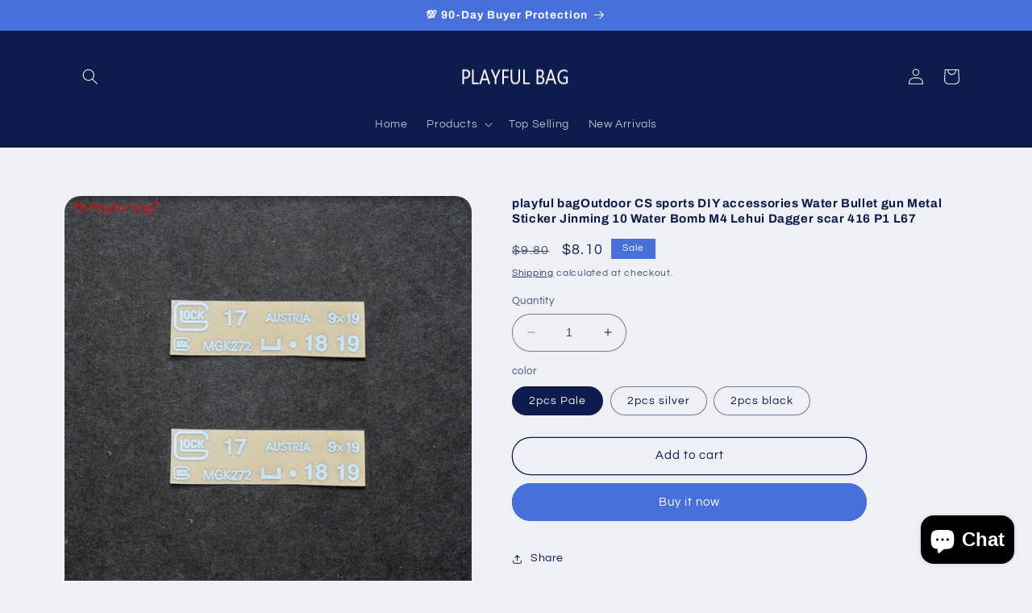

--- FILE ---
content_type: text/html; charset=utf-8
request_url: https://playfulbag.net/products/playful-bagoutdoor-cs-sports-diy-accessories-water-bullet-gun-metal-sticker-jinming-10-water-bomb-m4-lehui-dagger-scar-416-p1-l67
body_size: 56040
content:
<!doctype html>
<html class="no-js" lang="en">
  <head>
    <meta charset="utf-8">
    <meta http-equiv="X-UA-Compatible" content="IE=edge">
    <meta name="viewport" content="width=device-width,initial-scale=1">
    <meta name="theme-color" content="">
    <link rel="canonical" href="https://playfulbag.net/products/playful-bagoutdoor-cs-sports-diy-accessories-water-bullet-gun-metal-sticker-jinming-10-water-bomb-m4-lehui-dagger-scar-416-p1-l67">
    <link rel="preconnect" href="https://cdn.shopify.com" crossorigin><link rel="icon" type="image/png" href="//playfulbag.net/cdn/shop/files/homepage-logo-no_bk.png?crop=center&height=32&v=1613694945&width=32"><link rel="preconnect" href="https://fonts.shopifycdn.com" crossorigin><title>
      playful bagOutdoor CS sports DIY accessories Water Bullet gun Metal St
 &ndash; Playful Bag</title>

    
      <meta name="description" content="Welcome to Playful Bag store, you are now looking Metal Sticker. Thank you for your visiting! :) enjoy the life, we deserve it !">
    

    

<meta property="og:site_name" content="Playful Bag">
<meta property="og:url" content="https://playfulbag.net/products/playful-bagoutdoor-cs-sports-diy-accessories-water-bullet-gun-metal-sticker-jinming-10-water-bomb-m4-lehui-dagger-scar-416-p1-l67">
<meta property="og:title" content="playful bagOutdoor CS sports DIY accessories Water Bullet gun Metal St">
<meta property="og:type" content="product">
<meta property="og:description" content="Welcome to Playful Bag store, you are now looking Metal Sticker. Thank you for your visiting! :) enjoy the life, we deserve it !"><meta property="og:image" content="http://playfulbag.net/cdn/shop/products/Outdoor-CS-sports-DIY-accessories-Water-Bullet-gun-Metal-Sticker-Jinming-10-Water-Bomb-M4-Lehui.jpg?v=1587638151">
  <meta property="og:image:secure_url" content="https://playfulbag.net/cdn/shop/products/Outdoor-CS-sports-DIY-accessories-Water-Bullet-gun-Metal-Sticker-Jinming-10-Water-Bomb-M4-Lehui.jpg?v=1587638151">
  <meta property="og:image:width" content="800">
  <meta property="og:image:height" content="800"><meta property="og:price:amount" content="8.10">
  <meta property="og:price:currency" content="USD"><meta name="twitter:card" content="summary_large_image">
<meta name="twitter:title" content="playful bagOutdoor CS sports DIY accessories Water Bullet gun Metal St">
<meta name="twitter:description" content="Welcome to Playful Bag store, you are now looking Metal Sticker. Thank you for your visiting! :) enjoy the life, we deserve it !">


    <script src="//playfulbag.net/cdn/shop/t/8/assets/constants.js?v=165488195745554878101678462814" defer="defer"></script>
    <script src="//playfulbag.net/cdn/shop/t/8/assets/pubsub.js?v=2921868252632587581678462815" defer="defer"></script>
    <script src="//playfulbag.net/cdn/shop/t/8/assets/global.js?v=85297797553816670871678462815" defer="defer"></script>
    <script>window.performance && window.performance.mark && window.performance.mark('shopify.content_for_header.start');</script><meta id="shopify-digital-wallet" name="shopify-digital-wallet" content="/26117374006/digital_wallets/dialog">
<meta name="shopify-checkout-api-token" content="c32da1bbc979e649090c6978b0b72b94">
<meta id="in-context-paypal-metadata" data-shop-id="26117374006" data-venmo-supported="false" data-environment="production" data-locale="en_US" data-paypal-v4="true" data-currency="USD">
<link rel="alternate" hreflang="x-default" href="https://playfulbag.net/products/playful-bagoutdoor-cs-sports-diy-accessories-water-bullet-gun-metal-sticker-jinming-10-water-bomb-m4-lehui-dagger-scar-416-p1-l67">
<link rel="alternate" hreflang="en" href="https://playfulbag.net/products/playful-bagoutdoor-cs-sports-diy-accessories-water-bullet-gun-metal-sticker-jinming-10-water-bomb-m4-lehui-dagger-scar-416-p1-l67">
<link rel="alternate" hreflang="ru" href="https://playfulbag.net/ru/products/playful-bagoutdoor-cs-sports-diy-accessories-water-bullet-gun-metal-sticker-jinming-10-water-bomb-m4-lehui-dagger-scar-416-p1-l67">
<link rel="alternate" hreflang="en-KR" href="https://playfulbag.net/en-kr/products/playful-bagoutdoor-cs-sports-diy-accessories-water-bullet-gun-metal-sticker-jinming-10-water-bomb-m4-lehui-dagger-scar-416-p1-l67">
<link rel="alternate" hreflang="ko-KR" href="https://playfulbag.net/ko-kr/products/playful-bagoutdoor-cs-sports-diy-accessories-water-bullet-gun-metal-sticker-jinming-10-water-bomb-m4-lehui-dagger-scar-416-p1-l67">
<link rel="alternate" hreflang="en-BR" href="https://playfulbag.net/en-br/products/playful-bagoutdoor-cs-sports-diy-accessories-water-bullet-gun-metal-sticker-jinming-10-water-bomb-m4-lehui-dagger-scar-416-p1-l67">
<link rel="alternate" hreflang="en-DE" href="https://playfulbag.net/en-de/products/playful-bagoutdoor-cs-sports-diy-accessories-water-bullet-gun-metal-sticker-jinming-10-water-bomb-m4-lehui-dagger-scar-416-p1-l67">
<link rel="alternate" hreflang="de-DE" href="https://playfulbag.net/de-de/products/playful-bagoutdoor-cs-sports-diy-accessories-water-bullet-gun-metal-sticker-jinming-10-water-bomb-m4-lehui-dagger-scar-416-p1-l67">
<link rel="alternate" hreflang="en-FR" href="https://playfulbag.net/en-fr/products/playful-bagoutdoor-cs-sports-diy-accessories-water-bullet-gun-metal-sticker-jinming-10-water-bomb-m4-lehui-dagger-scar-416-p1-l67">
<link rel="alternate" hreflang="fr-FR" href="https://playfulbag.net/fr-fr/products/playful-bagoutdoor-cs-sports-diy-accessories-water-bullet-gun-metal-sticker-jinming-10-water-bomb-m4-lehui-dagger-scar-416-p1-l67">
<link rel="alternate" hreflang="ja-JP" href="https://playfulbag.net/ja-jp/products/playful-bagoutdoor-cs-sports-diy-accessories-water-bullet-gun-metal-sticker-jinming-10-water-bomb-m4-lehui-dagger-scar-416-p1-l67">
<link rel="alternate" hreflang="en-ES" href="https://playfulbag.net/en-es/products/playful-bagoutdoor-cs-sports-diy-accessories-water-bullet-gun-metal-sticker-jinming-10-water-bomb-m4-lehui-dagger-scar-416-p1-l67">
<link rel="alternate" hreflang="en-GB" href="https://playfulbag.net/en-gb/products/playful-bagoutdoor-cs-sports-diy-accessories-water-bullet-gun-metal-sticker-jinming-10-water-bomb-m4-lehui-dagger-scar-416-p1-l67">
<link rel="alternate" hreflang="en-NL" href="https://playfulbag.net/en-nl/products/playful-bagoutdoor-cs-sports-diy-accessories-water-bullet-gun-metal-sticker-jinming-10-water-bomb-m4-lehui-dagger-scar-416-p1-l67">
<link rel="alternate" hreflang="nl-NL" href="https://playfulbag.net/nl-nl/products/playful-bagoutdoor-cs-sports-diy-accessories-water-bullet-gun-metal-sticker-jinming-10-water-bomb-m4-lehui-dagger-scar-416-p1-l67">
<link rel="alternate" hreflang="en-IL" href="https://playfulbag.net/en-il/products/playful-bagoutdoor-cs-sports-diy-accessories-water-bullet-gun-metal-sticker-jinming-10-water-bomb-m4-lehui-dagger-scar-416-p1-l67">
<link rel="alternate" hreflang="he-IL" href="https://playfulbag.net/he-il/products/playful-bagoutdoor-cs-sports-diy-accessories-water-bullet-gun-metal-sticker-jinming-10-water-bomb-m4-lehui-dagger-scar-416-p1-l67">
<link rel="alternate" hreflang="en-CA" href="https://playfulbag.net/en-ca/products/playful-bagoutdoor-cs-sports-diy-accessories-water-bullet-gun-metal-sticker-jinming-10-water-bomb-m4-lehui-dagger-scar-416-p1-l67">
<link rel="alternate" hreflang="en-AU" href="https://playfulbag.net/en-au/products/playful-bagoutdoor-cs-sports-diy-accessories-water-bullet-gun-metal-sticker-jinming-10-water-bomb-m4-lehui-dagger-scar-416-p1-l67">
<link rel="alternate" hreflang="en-CL" href="https://playfulbag.net/en-cl/products/playful-bagoutdoor-cs-sports-diy-accessories-water-bullet-gun-metal-sticker-jinming-10-water-bomb-m4-lehui-dagger-scar-416-p1-l67">
<link rel="alternate" hreflang="en-TH" href="https://playfulbag.net/en-th/products/playful-bagoutdoor-cs-sports-diy-accessories-water-bullet-gun-metal-sticker-jinming-10-water-bomb-m4-lehui-dagger-scar-416-p1-l67">
<link rel="alternate" hreflang="th-TH" href="https://playfulbag.net/th-th/products/playful-bagoutdoor-cs-sports-diy-accessories-water-bullet-gun-metal-sticker-jinming-10-water-bomb-m4-lehui-dagger-scar-416-p1-l67">
<link rel="alternate" hreflang="en-SG" href="https://playfulbag.net/en-sg/products/playful-bagoutdoor-cs-sports-diy-accessories-water-bullet-gun-metal-sticker-jinming-10-water-bomb-m4-lehui-dagger-scar-416-p1-l67">
<link rel="alternate" hreflang="en-IT" href="https://playfulbag.net/en-it/products/playful-bagoutdoor-cs-sports-diy-accessories-water-bullet-gun-metal-sticker-jinming-10-water-bomb-m4-lehui-dagger-scar-416-p1-l67">
<link rel="alternate" hreflang="it-IT" href="https://playfulbag.net/it-it/products/playful-bagoutdoor-cs-sports-diy-accessories-water-bullet-gun-metal-sticker-jinming-10-water-bomb-m4-lehui-dagger-scar-416-p1-l67">
<link rel="alternate" hreflang="en-SA" href="https://playfulbag.net/en-sa/products/playful-bagoutdoor-cs-sports-diy-accessories-water-bullet-gun-metal-sticker-jinming-10-water-bomb-m4-lehui-dagger-scar-416-p1-l67">
<link rel="alternate" hreflang="ar-SA" href="https://playfulbag.net/ar-sa/products/playful-bagoutdoor-cs-sports-diy-accessories-water-bullet-gun-metal-sticker-jinming-10-water-bomb-m4-lehui-dagger-scar-416-p1-l67">
<link rel="alternate" hreflang="en-AE" href="https://playfulbag.net/en-ae/products/playful-bagoutdoor-cs-sports-diy-accessories-water-bullet-gun-metal-sticker-jinming-10-water-bomb-m4-lehui-dagger-scar-416-p1-l67">
<link rel="alternate" hreflang="ar-AE" href="https://playfulbag.net/ar-ae/products/playful-bagoutdoor-cs-sports-diy-accessories-water-bullet-gun-metal-sticker-jinming-10-water-bomb-m4-lehui-dagger-scar-416-p1-l67">
<link rel="alternate" hreflang="en-PL" href="https://playfulbag.net/en-pl/products/playful-bagoutdoor-cs-sports-diy-accessories-water-bullet-gun-metal-sticker-jinming-10-water-bomb-m4-lehui-dagger-scar-416-p1-l67">
<link rel="alternate" hreflang="pl-PL" href="https://playfulbag.net/pl-pl/products/playful-bagoutdoor-cs-sports-diy-accessories-water-bullet-gun-metal-sticker-jinming-10-water-bomb-m4-lehui-dagger-scar-416-p1-l67">
<link rel="alternate" hreflang="en-TR" href="https://playfulbag.net/en-tr/products/playful-bagoutdoor-cs-sports-diy-accessories-water-bullet-gun-metal-sticker-jinming-10-water-bomb-m4-lehui-dagger-scar-416-p1-l67">
<link rel="alternate" hreflang="tr-TR" href="https://playfulbag.net/tr-tr/products/playful-bagoutdoor-cs-sports-diy-accessories-water-bullet-gun-metal-sticker-jinming-10-water-bomb-m4-lehui-dagger-scar-416-p1-l67">
<link rel="alternate" hreflang="en-PT" href="https://playfulbag.net/en-pt/products/playful-bagoutdoor-cs-sports-diy-accessories-water-bullet-gun-metal-sticker-jinming-10-water-bomb-m4-lehui-dagger-scar-416-p1-l67">
<link rel="alternate" hreflang="pt-PT" href="https://playfulbag.net/pt-pt/products/playful-bagoutdoor-cs-sports-diy-accessories-water-bullet-gun-metal-sticker-jinming-10-water-bomb-m4-lehui-dagger-scar-416-p1-l67">
<link rel="alternate" hreflang="en-BE" href="https://playfulbag.net/en-be/products/playful-bagoutdoor-cs-sports-diy-accessories-water-bullet-gun-metal-sticker-jinming-10-water-bomb-m4-lehui-dagger-scar-416-p1-l67">
<link rel="alternate" hreflang="en-CO" href="https://playfulbag.net/en-co/products/playful-bagoutdoor-cs-sports-diy-accessories-water-bullet-gun-metal-sticker-jinming-10-water-bomb-m4-lehui-dagger-scar-416-p1-l67">
<link rel="alternate" hreflang="en-MX" href="https://playfulbag.net/en-mx/products/playful-bagoutdoor-cs-sports-diy-accessories-water-bullet-gun-metal-sticker-jinming-10-water-bomb-m4-lehui-dagger-scar-416-p1-l67">
<link rel="alternate" hreflang="en-UA" href="https://playfulbag.net/en-ua/products/playful-bagoutdoor-cs-sports-diy-accessories-water-bullet-gun-metal-sticker-jinming-10-water-bomb-m4-lehui-dagger-scar-416-p1-l67">
<link rel="alternate" hreflang="uk-UA" href="https://playfulbag.net/uk-ua/products/playful-bagoutdoor-cs-sports-diy-accessories-water-bullet-gun-metal-sticker-jinming-10-water-bomb-m4-lehui-dagger-scar-416-p1-l67">
<link rel="alternate" hreflang="en-BY" href="https://playfulbag.net/en-by/products/playful-bagoutdoor-cs-sports-diy-accessories-water-bullet-gun-metal-sticker-jinming-10-water-bomb-m4-lehui-dagger-scar-416-p1-l67">
<link rel="alternate" hreflang="be-BY" href="https://playfulbag.net/be-by/products/playful-bagoutdoor-cs-sports-diy-accessories-water-bullet-gun-metal-sticker-jinming-10-water-bomb-m4-lehui-dagger-scar-416-p1-l67">
<link rel="alternate" hreflang="en-ID" href="https://playfulbag.net/en-id/products/playful-bagoutdoor-cs-sports-diy-accessories-water-bullet-gun-metal-sticker-jinming-10-water-bomb-m4-lehui-dagger-scar-416-p1-l67">
<link rel="alternate" hreflang="id-ID" href="https://playfulbag.net/id-id/products/playful-bagoutdoor-cs-sports-diy-accessories-water-bullet-gun-metal-sticker-jinming-10-water-bomb-m4-lehui-dagger-scar-416-p1-l67">
<link rel="alternate" hreflang="en-PH" href="https://playfulbag.net/en-ph/products/playful-bagoutdoor-cs-sports-diy-accessories-water-bullet-gun-metal-sticker-jinming-10-water-bomb-m4-lehui-dagger-scar-416-p1-l67">
<link rel="alternate" hreflang="fil-PH" href="https://playfulbag.net/fil-ph/products/playful-bagoutdoor-cs-sports-diy-accessories-water-bullet-gun-metal-sticker-jinming-10-water-bomb-m4-lehui-dagger-scar-416-p1-l67">
<link rel="alternate" hreflang="en-VN" href="https://playfulbag.net/en-vn/products/playful-bagoutdoor-cs-sports-diy-accessories-water-bullet-gun-metal-sticker-jinming-10-water-bomb-m4-lehui-dagger-scar-416-p1-l67">
<link rel="alternate" hreflang="vi-VN" href="https://playfulbag.net/vi-vn/products/playful-bagoutdoor-cs-sports-diy-accessories-water-bullet-gun-metal-sticker-jinming-10-water-bomb-m4-lehui-dagger-scar-416-p1-l67">
<link rel="alternate" hreflang="en-MA" href="https://playfulbag.net/en-ma/products/playful-bagoutdoor-cs-sports-diy-accessories-water-bullet-gun-metal-sticker-jinming-10-water-bomb-m4-lehui-dagger-scar-416-p1-l67">
<link rel="alternate" hreflang="en-NZ" href="https://playfulbag.net/en-nz/products/playful-bagoutdoor-cs-sports-diy-accessories-water-bullet-gun-metal-sticker-jinming-10-water-bomb-m4-lehui-dagger-scar-416-p1-l67">
<link rel="alternate" hreflang="en-MY" href="https://playfulbag.net/en-my/products/playful-bagoutdoor-cs-sports-diy-accessories-water-bullet-gun-metal-sticker-jinming-10-water-bomb-m4-lehui-dagger-scar-416-p1-l67">
<link rel="alternate" hreflang="en-RU" href="https://playfulbag.net/en-ru/products/playful-bagoutdoor-cs-sports-diy-accessories-water-bullet-gun-metal-sticker-jinming-10-water-bomb-m4-lehui-dagger-scar-416-p1-l67">
<link rel="alternate" hreflang="ru-RU" href="https://playfulbag.net/ru-ru/products/playful-bagoutdoor-cs-sports-diy-accessories-water-bullet-gun-metal-sticker-jinming-10-water-bomb-m4-lehui-dagger-scar-416-p1-l67">
<link rel="alternate" hreflang="en-DK" href="https://playfulbag.net/en-dk/products/playful-bagoutdoor-cs-sports-diy-accessories-water-bullet-gun-metal-sticker-jinming-10-water-bomb-m4-lehui-dagger-scar-416-p1-l67">
<link rel="alternate" hreflang="en-KZ" href="https://playfulbag.net/en-kz/products/playful-bagoutdoor-cs-sports-diy-accessories-water-bullet-gun-metal-sticker-jinming-10-water-bomb-m4-lehui-dagger-scar-416-p1-l67">
<link rel="alternate" hreflang="en-FI" href="https://playfulbag.net/en-fi/products/playful-bagoutdoor-cs-sports-diy-accessories-water-bullet-gun-metal-sticker-jinming-10-water-bomb-m4-lehui-dagger-scar-416-p1-l67">
<link rel="alternate" hreflang="en-CH" href="https://playfulbag.net/en-ch/products/playful-bagoutdoor-cs-sports-diy-accessories-water-bullet-gun-metal-sticker-jinming-10-water-bomb-m4-lehui-dagger-scar-416-p1-l67">
<link rel="alternate" hreflang="en-GR" href="https://playfulbag.net/en-gr/products/playful-bagoutdoor-cs-sports-diy-accessories-water-bullet-gun-metal-sticker-jinming-10-water-bomb-m4-lehui-dagger-scar-416-p1-l67">
<link rel="alternate" type="application/json+oembed" href="https://playfulbag.net/products/playful-bagoutdoor-cs-sports-diy-accessories-water-bullet-gun-metal-sticker-jinming-10-water-bomb-m4-lehui-dagger-scar-416-p1-l67.oembed">
<script async="async" src="/checkouts/internal/preloads.js?locale=en-US"></script>
<script id="shopify-features" type="application/json">{"accessToken":"c32da1bbc979e649090c6978b0b72b94","betas":["rich-media-storefront-analytics"],"domain":"playfulbag.net","predictiveSearch":true,"shopId":26117374006,"locale":"en"}</script>
<script>var Shopify = Shopify || {};
Shopify.shop = "playfulbag.myshopify.com";
Shopify.locale = "en";
Shopify.currency = {"active":"USD","rate":"1.0"};
Shopify.country = "US";
Shopify.theme = {"name":"PLAYFUL BAG","id":131034579139,"schema_name":"Refresh","schema_version":"8.0.1","theme_store_id":1567,"role":"main"};
Shopify.theme.handle = "null";
Shopify.theme.style = {"id":null,"handle":null};
Shopify.cdnHost = "playfulbag.net/cdn";
Shopify.routes = Shopify.routes || {};
Shopify.routes.root = "/";</script>
<script type="module">!function(o){(o.Shopify=o.Shopify||{}).modules=!0}(window);</script>
<script>!function(o){function n(){var o=[];function n(){o.push(Array.prototype.slice.apply(arguments))}return n.q=o,n}var t=o.Shopify=o.Shopify||{};t.loadFeatures=n(),t.autoloadFeatures=n()}(window);</script>
<script id="shop-js-analytics" type="application/json">{"pageType":"product"}</script>
<script defer="defer" async type="module" src="//playfulbag.net/cdn/shopifycloud/shop-js/modules/v2/client.init-shop-cart-sync_WVOgQShq.en.esm.js"></script>
<script defer="defer" async type="module" src="//playfulbag.net/cdn/shopifycloud/shop-js/modules/v2/chunk.common_C_13GLB1.esm.js"></script>
<script defer="defer" async type="module" src="//playfulbag.net/cdn/shopifycloud/shop-js/modules/v2/chunk.modal_CLfMGd0m.esm.js"></script>
<script type="module">
  await import("//playfulbag.net/cdn/shopifycloud/shop-js/modules/v2/client.init-shop-cart-sync_WVOgQShq.en.esm.js");
await import("//playfulbag.net/cdn/shopifycloud/shop-js/modules/v2/chunk.common_C_13GLB1.esm.js");
await import("//playfulbag.net/cdn/shopifycloud/shop-js/modules/v2/chunk.modal_CLfMGd0m.esm.js");

  window.Shopify.SignInWithShop?.initShopCartSync?.({"fedCMEnabled":true,"windoidEnabled":true});

</script>
<script id="__st">var __st={"a":26117374006,"offset":28800,"reqid":"fc766d88-c4e3-49d0-a998-39a00caaf827-1769655187","pageurl":"playfulbag.net\/products\/playful-bagoutdoor-cs-sports-diy-accessories-water-bullet-gun-metal-sticker-jinming-10-water-bomb-m4-lehui-dagger-scar-416-p1-l67","u":"5d3aa43838a5","p":"product","rtyp":"product","rid":4529068474422};</script>
<script>window.ShopifyPaypalV4VisibilityTracking = true;</script>
<script id="captcha-bootstrap">!function(){'use strict';const t='contact',e='account',n='new_comment',o=[[t,t],['blogs',n],['comments',n],[t,'customer']],c=[[e,'customer_login'],[e,'guest_login'],[e,'recover_customer_password'],[e,'create_customer']],r=t=>t.map((([t,e])=>`form[action*='/${t}']:not([data-nocaptcha='true']) input[name='form_type'][value='${e}']`)).join(','),a=t=>()=>t?[...document.querySelectorAll(t)].map((t=>t.form)):[];function s(){const t=[...o],e=r(t);return a(e)}const i='password',u='form_key',d=['recaptcha-v3-token','g-recaptcha-response','h-captcha-response',i],f=()=>{try{return window.sessionStorage}catch{return}},m='__shopify_v',_=t=>t.elements[u];function p(t,e,n=!1){try{const o=window.sessionStorage,c=JSON.parse(o.getItem(e)),{data:r}=function(t){const{data:e,action:n}=t;return t[m]||n?{data:e,action:n}:{data:t,action:n}}(c);for(const[e,n]of Object.entries(r))t.elements[e]&&(t.elements[e].value=n);n&&o.removeItem(e)}catch(o){console.error('form repopulation failed',{error:o})}}const l='form_type',E='cptcha';function T(t){t.dataset[E]=!0}const w=window,h=w.document,L='Shopify',v='ce_forms',y='captcha';let A=!1;((t,e)=>{const n=(g='f06e6c50-85a8-45c8-87d0-21a2b65856fe',I='https://cdn.shopify.com/shopifycloud/storefront-forms-hcaptcha/ce_storefront_forms_captcha_hcaptcha.v1.5.2.iife.js',D={infoText:'Protected by hCaptcha',privacyText:'Privacy',termsText:'Terms'},(t,e,n)=>{const o=w[L][v],c=o.bindForm;if(c)return c(t,g,e,D).then(n);var r;o.q.push([[t,g,e,D],n]),r=I,A||(h.body.append(Object.assign(h.createElement('script'),{id:'captcha-provider',async:!0,src:r})),A=!0)});var g,I,D;w[L]=w[L]||{},w[L][v]=w[L][v]||{},w[L][v].q=[],w[L][y]=w[L][y]||{},w[L][y].protect=function(t,e){n(t,void 0,e),T(t)},Object.freeze(w[L][y]),function(t,e,n,w,h,L){const[v,y,A,g]=function(t,e,n){const i=e?o:[],u=t?c:[],d=[...i,...u],f=r(d),m=r(i),_=r(d.filter((([t,e])=>n.includes(e))));return[a(f),a(m),a(_),s()]}(w,h,L),I=t=>{const e=t.target;return e instanceof HTMLFormElement?e:e&&e.form},D=t=>v().includes(t);t.addEventListener('submit',(t=>{const e=I(t);if(!e)return;const n=D(e)&&!e.dataset.hcaptchaBound&&!e.dataset.recaptchaBound,o=_(e),c=g().includes(e)&&(!o||!o.value);(n||c)&&t.preventDefault(),c&&!n&&(function(t){try{if(!f())return;!function(t){const e=f();if(!e)return;const n=_(t);if(!n)return;const o=n.value;o&&e.removeItem(o)}(t);const e=Array.from(Array(32),(()=>Math.random().toString(36)[2])).join('');!function(t,e){_(t)||t.append(Object.assign(document.createElement('input'),{type:'hidden',name:u})),t.elements[u].value=e}(t,e),function(t,e){const n=f();if(!n)return;const o=[...t.querySelectorAll(`input[type='${i}']`)].map((({name:t})=>t)),c=[...d,...o],r={};for(const[a,s]of new FormData(t).entries())c.includes(a)||(r[a]=s);n.setItem(e,JSON.stringify({[m]:1,action:t.action,data:r}))}(t,e)}catch(e){console.error('failed to persist form',e)}}(e),e.submit())}));const S=(t,e)=>{t&&!t.dataset[E]&&(n(t,e.some((e=>e===t))),T(t))};for(const o of['focusin','change'])t.addEventListener(o,(t=>{const e=I(t);D(e)&&S(e,y())}));const B=e.get('form_key'),M=e.get(l),P=B&&M;t.addEventListener('DOMContentLoaded',(()=>{const t=y();if(P)for(const e of t)e.elements[l].value===M&&p(e,B);[...new Set([...A(),...v().filter((t=>'true'===t.dataset.shopifyCaptcha))])].forEach((e=>S(e,t)))}))}(h,new URLSearchParams(w.location.search),n,t,e,['guest_login'])})(!0,!0)}();</script>
<script integrity="sha256-4kQ18oKyAcykRKYeNunJcIwy7WH5gtpwJnB7kiuLZ1E=" data-source-attribution="shopify.loadfeatures" defer="defer" src="//playfulbag.net/cdn/shopifycloud/storefront/assets/storefront/load_feature-a0a9edcb.js" crossorigin="anonymous"></script>
<script data-source-attribution="shopify.dynamic_checkout.dynamic.init">var Shopify=Shopify||{};Shopify.PaymentButton=Shopify.PaymentButton||{isStorefrontPortableWallets:!0,init:function(){window.Shopify.PaymentButton.init=function(){};var t=document.createElement("script");t.src="https://playfulbag.net/cdn/shopifycloud/portable-wallets/latest/portable-wallets.en.js",t.type="module",document.head.appendChild(t)}};
</script>
<script data-source-attribution="shopify.dynamic_checkout.buyer_consent">
  function portableWalletsHideBuyerConsent(e){var t=document.getElementById("shopify-buyer-consent"),n=document.getElementById("shopify-subscription-policy-button");t&&n&&(t.classList.add("hidden"),t.setAttribute("aria-hidden","true"),n.removeEventListener("click",e))}function portableWalletsShowBuyerConsent(e){var t=document.getElementById("shopify-buyer-consent"),n=document.getElementById("shopify-subscription-policy-button");t&&n&&(t.classList.remove("hidden"),t.removeAttribute("aria-hidden"),n.addEventListener("click",e))}window.Shopify?.PaymentButton&&(window.Shopify.PaymentButton.hideBuyerConsent=portableWalletsHideBuyerConsent,window.Shopify.PaymentButton.showBuyerConsent=portableWalletsShowBuyerConsent);
</script>
<script>
  function portableWalletsCleanup(e){e&&e.src&&console.error("Failed to load portable wallets script "+e.src);var t=document.querySelectorAll("shopify-accelerated-checkout .shopify-payment-button__skeleton, shopify-accelerated-checkout-cart .wallet-cart-button__skeleton"),e=document.getElementById("shopify-buyer-consent");for(let e=0;e<t.length;e++)t[e].remove();e&&e.remove()}function portableWalletsNotLoadedAsModule(e){e instanceof ErrorEvent&&"string"==typeof e.message&&e.message.includes("import.meta")&&"string"==typeof e.filename&&e.filename.includes("portable-wallets")&&(window.removeEventListener("error",portableWalletsNotLoadedAsModule),window.Shopify.PaymentButton.failedToLoad=e,"loading"===document.readyState?document.addEventListener("DOMContentLoaded",window.Shopify.PaymentButton.init):window.Shopify.PaymentButton.init())}window.addEventListener("error",portableWalletsNotLoadedAsModule);
</script>

<script type="module" src="https://playfulbag.net/cdn/shopifycloud/portable-wallets/latest/portable-wallets.en.js" onError="portableWalletsCleanup(this)" crossorigin="anonymous"></script>
<script nomodule>
  document.addEventListener("DOMContentLoaded", portableWalletsCleanup);
</script>

<link id="shopify-accelerated-checkout-styles" rel="stylesheet" media="screen" href="https://playfulbag.net/cdn/shopifycloud/portable-wallets/latest/accelerated-checkout-backwards-compat.css" crossorigin="anonymous">
<style id="shopify-accelerated-checkout-cart">
        #shopify-buyer-consent {
  margin-top: 1em;
  display: inline-block;
  width: 100%;
}

#shopify-buyer-consent.hidden {
  display: none;
}

#shopify-subscription-policy-button {
  background: none;
  border: none;
  padding: 0;
  text-decoration: underline;
  font-size: inherit;
  cursor: pointer;
}

#shopify-subscription-policy-button::before {
  box-shadow: none;
}

      </style>
<script id="sections-script" data-sections="header,footer" defer="defer" src="//playfulbag.net/cdn/shop/t/8/compiled_assets/scripts.js?v=1009"></script>
<script>window.performance && window.performance.mark && window.performance.mark('shopify.content_for_header.end');</script>


    <style data-shopify>
      @font-face {
  font-family: Questrial;
  font-weight: 400;
  font-style: normal;
  font-display: swap;
  src: url("//playfulbag.net/cdn/fonts/questrial/questrial_n4.66abac5d8209a647b4bf8089b0451928ef144c07.woff2") format("woff2"),
       url("//playfulbag.net/cdn/fonts/questrial/questrial_n4.e86c53e77682db9bf4b0ee2dd71f214dc16adda4.woff") format("woff");
}

      
      
      
      @font-face {
  font-family: Archivo;
  font-weight: 700;
  font-style: normal;
  font-display: swap;
  src: url("//playfulbag.net/cdn/fonts/archivo/archivo_n7.651b020b3543640c100112be6f1c1b8e816c7f13.woff2") format("woff2"),
       url("//playfulbag.net/cdn/fonts/archivo/archivo_n7.7e9106d320e6594976a7dcb57957f3e712e83c96.woff") format("woff");
}


      :root {
        --font-body-family: Questrial, sans-serif;
        --font-body-style: normal;
        --font-body-weight: 400;
        --font-body-weight-bold: 700;

        --font-heading-family: Archivo, sans-serif;
        --font-heading-style: normal;
        --font-heading-weight: 700;

        --font-body-scale: 1.0;
        --font-heading-scale: 1.05;

        --color-base-text: 14, 27, 77;
        --color-shadow: 14, 27, 77;
        --color-base-background-1: 239, 240, 245;
        --color-base-background-2: 255, 255, 255;
        --color-base-solid-button-labels: 255, 255, 255;
        --color-base-outline-button-labels: 14, 27, 77;
        --color-base-accent-1: 71, 112, 219;
        --color-base-accent-2: 14, 27, 77;
        --payment-terms-background-color: #eff0f5;

        --gradient-base-background-1: #eff0f5;
        --gradient-base-background-2: #FFFFFF;
        --gradient-base-accent-1: #4770db;
        --gradient-base-accent-2: #0e1b4d;

        --media-padding: px;
        --media-border-opacity: 0.1;
        --media-border-width: 0px;
        --media-radius: 20px;
        --media-shadow-opacity: 0.0;
        --media-shadow-horizontal-offset: 0px;
        --media-shadow-vertical-offset: 4px;
        --media-shadow-blur-radius: 5px;
        --media-shadow-visible: 0;

        --page-width: 120rem;
        --page-width-margin: 0rem;

        --product-card-image-padding: 1.6rem;
        --product-card-corner-radius: 1.8rem;
        --product-card-text-alignment: left;
        --product-card-border-width: 0.1rem;
        --product-card-border-opacity: 1.0;
        --product-card-shadow-opacity: 0.0;
        --product-card-shadow-visible: 0;
        --product-card-shadow-horizontal-offset: 0.0rem;
        --product-card-shadow-vertical-offset: 0.4rem;
        --product-card-shadow-blur-radius: 0.5rem;

        --collection-card-image-padding: 1.8rem;
        --collection-card-corner-radius: 1.8rem;
        --collection-card-text-alignment: left;
        --collection-card-border-width: 0.1rem;
        --collection-card-border-opacity: 1.0;
        --collection-card-shadow-opacity: 0.0;
        --collection-card-shadow-visible: 0;
        --collection-card-shadow-horizontal-offset: 0.0rem;
        --collection-card-shadow-vertical-offset: 0.4rem;
        --collection-card-shadow-blur-radius: 0.5rem;

        --blog-card-image-padding: 1.6rem;
        --blog-card-corner-radius: 1.8rem;
        --blog-card-text-alignment: left;
        --blog-card-border-width: 0.1rem;
        --blog-card-border-opacity: 1.0;
        --blog-card-shadow-opacity: 0.0;
        --blog-card-shadow-visible: 0;
        --blog-card-shadow-horizontal-offset: 0.0rem;
        --blog-card-shadow-vertical-offset: 0.4rem;
        --blog-card-shadow-blur-radius: 0.5rem;

        --badge-corner-radius: 0.0rem;

        --popup-border-width: 1px;
        --popup-border-opacity: 0.1;
        --popup-corner-radius: 18px;
        --popup-shadow-opacity: 0.0;
        --popup-shadow-horizontal-offset: 0px;
        --popup-shadow-vertical-offset: 4px;
        --popup-shadow-blur-radius: 5px;

        --drawer-border-width: 0px;
        --drawer-border-opacity: 0.1;
        --drawer-shadow-opacity: 0.0;
        --drawer-shadow-horizontal-offset: 0px;
        --drawer-shadow-vertical-offset: 4px;
        --drawer-shadow-blur-radius: 5px;

        --spacing-sections-desktop: 0px;
        --spacing-sections-mobile: 0px;

        --grid-desktop-vertical-spacing: 20px;
        --grid-desktop-horizontal-spacing: 20px;
        --grid-mobile-vertical-spacing: 10px;
        --grid-mobile-horizontal-spacing: 10px;

        --text-boxes-border-opacity: 0.1;
        --text-boxes-border-width: 0px;
        --text-boxes-radius: 20px;
        --text-boxes-shadow-opacity: 0.0;
        --text-boxes-shadow-visible: 0;
        --text-boxes-shadow-horizontal-offset: 0px;
        --text-boxes-shadow-vertical-offset: 4px;
        --text-boxes-shadow-blur-radius: 5px;

        --buttons-radius: 40px;
        --buttons-radius-outset: 41px;
        --buttons-border-width: 1px;
        --buttons-border-opacity: 1.0;
        --buttons-shadow-opacity: 0.0;
        --buttons-shadow-visible: 0;
        --buttons-shadow-horizontal-offset: 0px;
        --buttons-shadow-vertical-offset: 4px;
        --buttons-shadow-blur-radius: 5px;
        --buttons-border-offset: 0.3px;

        --inputs-radius: 26px;
        --inputs-border-width: 1px;
        --inputs-border-opacity: 0.55;
        --inputs-shadow-opacity: 0.0;
        --inputs-shadow-horizontal-offset: 0px;
        --inputs-margin-offset: 0px;
        --inputs-shadow-vertical-offset: 4px;
        --inputs-shadow-blur-radius: 5px;
        --inputs-radius-outset: 27px;

        --variant-pills-radius: 24px;
        --variant-pills-border-width: 1px;
        --variant-pills-border-opacity: 0.55;
        --variant-pills-shadow-opacity: 0.0;
        --variant-pills-shadow-horizontal-offset: 2px;
        --variant-pills-shadow-vertical-offset: 2px;
        --variant-pills-shadow-blur-radius: 5px;
      }

      *,
      *::before,
      *::after {
        box-sizing: inherit;
      }

      html {
        box-sizing: border-box;
        font-size: calc(var(--font-body-scale) * 62.5%);
        height: 100%;
      }

      body {
        display: grid;
        grid-template-rows: auto auto 1fr auto;
        grid-template-columns: 100%;
        min-height: 100%;
        margin: 0;
        font-size: 1.5rem;
        letter-spacing: 0.06rem;
        line-height: calc(1 + 0.8 / var(--font-body-scale));
        font-family: var(--font-body-family);
        font-style: var(--font-body-style);
        font-weight: var(--font-body-weight);
      }

      @media screen and (min-width: 750px) {
        body {
          font-size: 1.6rem;
        }
      }
    </style>

    <link href="//playfulbag.net/cdn/shop/t/8/assets/base.css?v=831047894957930821678462813" rel="stylesheet" type="text/css" media="all" />
<link rel="preload" as="font" href="//playfulbag.net/cdn/fonts/questrial/questrial_n4.66abac5d8209a647b4bf8089b0451928ef144c07.woff2" type="font/woff2" crossorigin><link rel="preload" as="font" href="//playfulbag.net/cdn/fonts/archivo/archivo_n7.651b020b3543640c100112be6f1c1b8e816c7f13.woff2" type="font/woff2" crossorigin><link rel="stylesheet" href="//playfulbag.net/cdn/shop/t/8/assets/component-predictive-search.css?v=85913294783299393391678462814" media="print" onload="this.media='all'"><script>document.documentElement.className = document.documentElement.className.replace('no-js', 'js');
    if (Shopify.designMode) {
      document.documentElement.classList.add('shopify-design-mode');
    }
    </script>
  <script src="https://cdn.shopify.com/extensions/e8878072-2f6b-4e89-8082-94b04320908d/inbox-1254/assets/inbox-chat-loader.js" type="text/javascript" defer="defer"></script>
<script src="https://cdn.shopify.com/extensions/019bde97-a6f8-7700-a29a-355164148025/globo-color-swatch-214/assets/globoswatch.js" type="text/javascript" defer="defer"></script>
<link href="https://monorail-edge.shopifysvc.com" rel="dns-prefetch">
<script>(function(){if ("sendBeacon" in navigator && "performance" in window) {try {var session_token_from_headers = performance.getEntriesByType('navigation')[0].serverTiming.find(x => x.name == '_s').description;} catch {var session_token_from_headers = undefined;}var session_cookie_matches = document.cookie.match(/_shopify_s=([^;]*)/);var session_token_from_cookie = session_cookie_matches && session_cookie_matches.length === 2 ? session_cookie_matches[1] : "";var session_token = session_token_from_headers || session_token_from_cookie || "";function handle_abandonment_event(e) {var entries = performance.getEntries().filter(function(entry) {return /monorail-edge.shopifysvc.com/.test(entry.name);});if (!window.abandonment_tracked && entries.length === 0) {window.abandonment_tracked = true;var currentMs = Date.now();var navigation_start = performance.timing.navigationStart;var payload = {shop_id: 26117374006,url: window.location.href,navigation_start,duration: currentMs - navigation_start,session_token,page_type: "product"};window.navigator.sendBeacon("https://monorail-edge.shopifysvc.com/v1/produce", JSON.stringify({schema_id: "online_store_buyer_site_abandonment/1.1",payload: payload,metadata: {event_created_at_ms: currentMs,event_sent_at_ms: currentMs}}));}}window.addEventListener('pagehide', handle_abandonment_event);}}());</script>
<script id="web-pixels-manager-setup">(function e(e,d,r,n,o){if(void 0===o&&(o={}),!Boolean(null===(a=null===(i=window.Shopify)||void 0===i?void 0:i.analytics)||void 0===a?void 0:a.replayQueue)){var i,a;window.Shopify=window.Shopify||{};var t=window.Shopify;t.analytics=t.analytics||{};var s=t.analytics;s.replayQueue=[],s.publish=function(e,d,r){return s.replayQueue.push([e,d,r]),!0};try{self.performance.mark("wpm:start")}catch(e){}var l=function(){var e={modern:/Edge?\/(1{2}[4-9]|1[2-9]\d|[2-9]\d{2}|\d{4,})\.\d+(\.\d+|)|Firefox\/(1{2}[4-9]|1[2-9]\d|[2-9]\d{2}|\d{4,})\.\d+(\.\d+|)|Chrom(ium|e)\/(9{2}|\d{3,})\.\d+(\.\d+|)|(Maci|X1{2}).+ Version\/(15\.\d+|(1[6-9]|[2-9]\d|\d{3,})\.\d+)([,.]\d+|)( \(\w+\)|)( Mobile\/\w+|) Safari\/|Chrome.+OPR\/(9{2}|\d{3,})\.\d+\.\d+|(CPU[ +]OS|iPhone[ +]OS|CPU[ +]iPhone|CPU IPhone OS|CPU iPad OS)[ +]+(15[._]\d+|(1[6-9]|[2-9]\d|\d{3,})[._]\d+)([._]\d+|)|Android:?[ /-](13[3-9]|1[4-9]\d|[2-9]\d{2}|\d{4,})(\.\d+|)(\.\d+|)|Android.+Firefox\/(13[5-9]|1[4-9]\d|[2-9]\d{2}|\d{4,})\.\d+(\.\d+|)|Android.+Chrom(ium|e)\/(13[3-9]|1[4-9]\d|[2-9]\d{2}|\d{4,})\.\d+(\.\d+|)|SamsungBrowser\/([2-9]\d|\d{3,})\.\d+/,legacy:/Edge?\/(1[6-9]|[2-9]\d|\d{3,})\.\d+(\.\d+|)|Firefox\/(5[4-9]|[6-9]\d|\d{3,})\.\d+(\.\d+|)|Chrom(ium|e)\/(5[1-9]|[6-9]\d|\d{3,})\.\d+(\.\d+|)([\d.]+$|.*Safari\/(?![\d.]+ Edge\/[\d.]+$))|(Maci|X1{2}).+ Version\/(10\.\d+|(1[1-9]|[2-9]\d|\d{3,})\.\d+)([,.]\d+|)( \(\w+\)|)( Mobile\/\w+|) Safari\/|Chrome.+OPR\/(3[89]|[4-9]\d|\d{3,})\.\d+\.\d+|(CPU[ +]OS|iPhone[ +]OS|CPU[ +]iPhone|CPU IPhone OS|CPU iPad OS)[ +]+(10[._]\d+|(1[1-9]|[2-9]\d|\d{3,})[._]\d+)([._]\d+|)|Android:?[ /-](13[3-9]|1[4-9]\d|[2-9]\d{2}|\d{4,})(\.\d+|)(\.\d+|)|Mobile Safari.+OPR\/([89]\d|\d{3,})\.\d+\.\d+|Android.+Firefox\/(13[5-9]|1[4-9]\d|[2-9]\d{2}|\d{4,})\.\d+(\.\d+|)|Android.+Chrom(ium|e)\/(13[3-9]|1[4-9]\d|[2-9]\d{2}|\d{4,})\.\d+(\.\d+|)|Android.+(UC? ?Browser|UCWEB|U3)[ /]?(15\.([5-9]|\d{2,})|(1[6-9]|[2-9]\d|\d{3,})\.\d+)\.\d+|SamsungBrowser\/(5\.\d+|([6-9]|\d{2,})\.\d+)|Android.+MQ{2}Browser\/(14(\.(9|\d{2,})|)|(1[5-9]|[2-9]\d|\d{3,})(\.\d+|))(\.\d+|)|K[Aa][Ii]OS\/(3\.\d+|([4-9]|\d{2,})\.\d+)(\.\d+|)/},d=e.modern,r=e.legacy,n=navigator.userAgent;return n.match(d)?"modern":n.match(r)?"legacy":"unknown"}(),u="modern"===l?"modern":"legacy",c=(null!=n?n:{modern:"",legacy:""})[u],f=function(e){return[e.baseUrl,"/wpm","/b",e.hashVersion,"modern"===e.buildTarget?"m":"l",".js"].join("")}({baseUrl:d,hashVersion:r,buildTarget:u}),m=function(e){var d=e.version,r=e.bundleTarget,n=e.surface,o=e.pageUrl,i=e.monorailEndpoint;return{emit:function(e){var a=e.status,t=e.errorMsg,s=(new Date).getTime(),l=JSON.stringify({metadata:{event_sent_at_ms:s},events:[{schema_id:"web_pixels_manager_load/3.1",payload:{version:d,bundle_target:r,page_url:o,status:a,surface:n,error_msg:t},metadata:{event_created_at_ms:s}}]});if(!i)return console&&console.warn&&console.warn("[Web Pixels Manager] No Monorail endpoint provided, skipping logging."),!1;try{return self.navigator.sendBeacon.bind(self.navigator)(i,l)}catch(e){}var u=new XMLHttpRequest;try{return u.open("POST",i,!0),u.setRequestHeader("Content-Type","text/plain"),u.send(l),!0}catch(e){return console&&console.warn&&console.warn("[Web Pixels Manager] Got an unhandled error while logging to Monorail."),!1}}}}({version:r,bundleTarget:l,surface:e.surface,pageUrl:self.location.href,monorailEndpoint:e.monorailEndpoint});try{o.browserTarget=l,function(e){var d=e.src,r=e.async,n=void 0===r||r,o=e.onload,i=e.onerror,a=e.sri,t=e.scriptDataAttributes,s=void 0===t?{}:t,l=document.createElement("script"),u=document.querySelector("head"),c=document.querySelector("body");if(l.async=n,l.src=d,a&&(l.integrity=a,l.crossOrigin="anonymous"),s)for(var f in s)if(Object.prototype.hasOwnProperty.call(s,f))try{l.dataset[f]=s[f]}catch(e){}if(o&&l.addEventListener("load",o),i&&l.addEventListener("error",i),u)u.appendChild(l);else{if(!c)throw new Error("Did not find a head or body element to append the script");c.appendChild(l)}}({src:f,async:!0,onload:function(){if(!function(){var e,d;return Boolean(null===(d=null===(e=window.Shopify)||void 0===e?void 0:e.analytics)||void 0===d?void 0:d.initialized)}()){var d=window.webPixelsManager.init(e)||void 0;if(d){var r=window.Shopify.analytics;r.replayQueue.forEach((function(e){var r=e[0],n=e[1],o=e[2];d.publishCustomEvent(r,n,o)})),r.replayQueue=[],r.publish=d.publishCustomEvent,r.visitor=d.visitor,r.initialized=!0}}},onerror:function(){return m.emit({status:"failed",errorMsg:"".concat(f," has failed to load")})},sri:function(e){var d=/^sha384-[A-Za-z0-9+/=]+$/;return"string"==typeof e&&d.test(e)}(c)?c:"",scriptDataAttributes:o}),m.emit({status:"loading"})}catch(e){m.emit({status:"failed",errorMsg:(null==e?void 0:e.message)||"Unknown error"})}}})({shopId: 26117374006,storefrontBaseUrl: "https://playfulbag.net",extensionsBaseUrl: "https://extensions.shopifycdn.com/cdn/shopifycloud/web-pixels-manager",monorailEndpoint: "https://monorail-edge.shopifysvc.com/unstable/produce_batch",surface: "storefront-renderer",enabledBetaFlags: ["2dca8a86"],webPixelsConfigList: [{"id":"61833411","eventPayloadVersion":"v1","runtimeContext":"LAX","scriptVersion":"1","type":"CUSTOM","privacyPurposes":["ANALYTICS"],"name":"Google Analytics tag (migrated)"},{"id":"shopify-app-pixel","configuration":"{}","eventPayloadVersion":"v1","runtimeContext":"STRICT","scriptVersion":"0450","apiClientId":"shopify-pixel","type":"APP","privacyPurposes":["ANALYTICS","MARKETING"]},{"id":"shopify-custom-pixel","eventPayloadVersion":"v1","runtimeContext":"LAX","scriptVersion":"0450","apiClientId":"shopify-pixel","type":"CUSTOM","privacyPurposes":["ANALYTICS","MARKETING"]}],isMerchantRequest: false,initData: {"shop":{"name":"Playful Bag","paymentSettings":{"currencyCode":"USD"},"myshopifyDomain":"playfulbag.myshopify.com","countryCode":"CN","storefrontUrl":"https:\/\/playfulbag.net"},"customer":null,"cart":null,"checkout":null,"productVariants":[{"price":{"amount":8.1,"currencyCode":"USD"},"product":{"title":"playful bagOutdoor CS sports DIY accessories Water Bullet gun Metal Sticker Jinming 10 Water Bomb M4 Lehui Dagger scar 416 P1 L67","vendor":"Playful Bag","id":"4529068474422","untranslatedTitle":"playful bagOutdoor CS sports DIY accessories Water Bullet gun Metal Sticker Jinming 10 Water Bomb M4 Lehui Dagger scar 416 P1 L67","url":"\/products\/playful-bagoutdoor-cs-sports-diy-accessories-water-bullet-gun-metal-sticker-jinming-10-water-bomb-m4-lehui-dagger-scar-416-p1-l67","type":""},"id":"32041044344886","image":{"src":"\/\/playfulbag.net\/cdn\/shop\/products\/Outdoor-CS-sports-DIY-accessories-Water-Bullet-gun-Metal-Sticker-Jinming-10-Water-Bomb-M4-Lehui_3cf13f0d-5dee-4257-9754-b6491ed2c305.jpg?v=1587638171"},"sku":"","title":"2pcs Pale","untranslatedTitle":"2pcs Pale"},{"price":{"amount":8.1,"currencyCode":"USD"},"product":{"title":"playful bagOutdoor CS sports DIY accessories Water Bullet gun Metal Sticker Jinming 10 Water Bomb M4 Lehui Dagger scar 416 P1 L67","vendor":"Playful Bag","id":"4529068474422","untranslatedTitle":"playful bagOutdoor CS sports DIY accessories Water Bullet gun Metal Sticker Jinming 10 Water Bomb M4 Lehui Dagger scar 416 P1 L67","url":"\/products\/playful-bagoutdoor-cs-sports-diy-accessories-water-bullet-gun-metal-sticker-jinming-10-water-bomb-m4-lehui-dagger-scar-416-p1-l67","type":""},"id":"32041044377654","image":{"src":"\/\/playfulbag.net\/cdn\/shop\/products\/Outdoor-CS-sports-DIY-accessories-Water-Bullet-gun-Metal-Sticker-Jinming-10-Water-Bomb-M4-Lehui_8d0cbf35-0da0-4d3f-9b12-bc30f9f96c24.jpg?v=1587638175"},"sku":"","title":"2pcs silver","untranslatedTitle":"2pcs silver"},{"price":{"amount":8.1,"currencyCode":"USD"},"product":{"title":"playful bagOutdoor CS sports DIY accessories Water Bullet gun Metal Sticker Jinming 10 Water Bomb M4 Lehui Dagger scar 416 P1 L67","vendor":"Playful Bag","id":"4529068474422","untranslatedTitle":"playful bagOutdoor CS sports DIY accessories Water Bullet gun Metal Sticker Jinming 10 Water Bomb M4 Lehui Dagger scar 416 P1 L67","url":"\/products\/playful-bagoutdoor-cs-sports-diy-accessories-water-bullet-gun-metal-sticker-jinming-10-water-bomb-m4-lehui-dagger-scar-416-p1-l67","type":""},"id":"32041044410422","image":{"src":"\/\/playfulbag.net\/cdn\/shop\/products\/Outdoor-CS-sports-DIY-accessories-Water-Bullet-gun-Metal-Sticker-Jinming-10-Water-Bomb-M4-Lehui_4a5463bf-f278-4633-a26d-c7778239b47a.jpg?v=1587638180"},"sku":"","title":"2pcs black","untranslatedTitle":"2pcs black"}],"purchasingCompany":null},},"https://playfulbag.net/cdn","1d2a099fw23dfb22ep557258f5m7a2edbae",{"modern":"","legacy":""},{"shopId":"26117374006","storefrontBaseUrl":"https:\/\/playfulbag.net","extensionBaseUrl":"https:\/\/extensions.shopifycdn.com\/cdn\/shopifycloud\/web-pixels-manager","surface":"storefront-renderer","enabledBetaFlags":"[\"2dca8a86\"]","isMerchantRequest":"false","hashVersion":"1d2a099fw23dfb22ep557258f5m7a2edbae","publish":"custom","events":"[[\"page_viewed\",{}],[\"product_viewed\",{\"productVariant\":{\"price\":{\"amount\":8.1,\"currencyCode\":\"USD\"},\"product\":{\"title\":\"playful bagOutdoor CS sports DIY accessories Water Bullet gun Metal Sticker Jinming 10 Water Bomb M4 Lehui Dagger scar 416 P1 L67\",\"vendor\":\"Playful Bag\",\"id\":\"4529068474422\",\"untranslatedTitle\":\"playful bagOutdoor CS sports DIY accessories Water Bullet gun Metal Sticker Jinming 10 Water Bomb M4 Lehui Dagger scar 416 P1 L67\",\"url\":\"\/products\/playful-bagoutdoor-cs-sports-diy-accessories-water-bullet-gun-metal-sticker-jinming-10-water-bomb-m4-lehui-dagger-scar-416-p1-l67\",\"type\":\"\"},\"id\":\"32041044344886\",\"image\":{\"src\":\"\/\/playfulbag.net\/cdn\/shop\/products\/Outdoor-CS-sports-DIY-accessories-Water-Bullet-gun-Metal-Sticker-Jinming-10-Water-Bomb-M4-Lehui_3cf13f0d-5dee-4257-9754-b6491ed2c305.jpg?v=1587638171\"},\"sku\":\"\",\"title\":\"2pcs Pale\",\"untranslatedTitle\":\"2pcs Pale\"}}]]"});</script><script>
  window.ShopifyAnalytics = window.ShopifyAnalytics || {};
  window.ShopifyAnalytics.meta = window.ShopifyAnalytics.meta || {};
  window.ShopifyAnalytics.meta.currency = 'USD';
  var meta = {"product":{"id":4529068474422,"gid":"gid:\/\/shopify\/Product\/4529068474422","vendor":"Playful Bag","type":"","handle":"playful-bagoutdoor-cs-sports-diy-accessories-water-bullet-gun-metal-sticker-jinming-10-water-bomb-m4-lehui-dagger-scar-416-p1-l67","variants":[{"id":32041044344886,"price":810,"name":"playful bagOutdoor CS sports DIY accessories Water Bullet gun Metal Sticker Jinming 10 Water Bomb M4 Lehui Dagger scar 416 P1 L67 - 2pcs Pale","public_title":"2pcs Pale","sku":""},{"id":32041044377654,"price":810,"name":"playful bagOutdoor CS sports DIY accessories Water Bullet gun Metal Sticker Jinming 10 Water Bomb M4 Lehui Dagger scar 416 P1 L67 - 2pcs silver","public_title":"2pcs silver","sku":""},{"id":32041044410422,"price":810,"name":"playful bagOutdoor CS sports DIY accessories Water Bullet gun Metal Sticker Jinming 10 Water Bomb M4 Lehui Dagger scar 416 P1 L67 - 2pcs black","public_title":"2pcs black","sku":""}],"remote":false},"page":{"pageType":"product","resourceType":"product","resourceId":4529068474422,"requestId":"fc766d88-c4e3-49d0-a998-39a00caaf827-1769655187"}};
  for (var attr in meta) {
    window.ShopifyAnalytics.meta[attr] = meta[attr];
  }
</script>
<script class="analytics">
  (function () {
    var customDocumentWrite = function(content) {
      var jquery = null;

      if (window.jQuery) {
        jquery = window.jQuery;
      } else if (window.Checkout && window.Checkout.$) {
        jquery = window.Checkout.$;
      }

      if (jquery) {
        jquery('body').append(content);
      }
    };

    var hasLoggedConversion = function(token) {
      if (token) {
        return document.cookie.indexOf('loggedConversion=' + token) !== -1;
      }
      return false;
    }

    var setCookieIfConversion = function(token) {
      if (token) {
        var twoMonthsFromNow = new Date(Date.now());
        twoMonthsFromNow.setMonth(twoMonthsFromNow.getMonth() + 2);

        document.cookie = 'loggedConversion=' + token + '; expires=' + twoMonthsFromNow;
      }
    }

    var trekkie = window.ShopifyAnalytics.lib = window.trekkie = window.trekkie || [];
    if (trekkie.integrations) {
      return;
    }
    trekkie.methods = [
      'identify',
      'page',
      'ready',
      'track',
      'trackForm',
      'trackLink'
    ];
    trekkie.factory = function(method) {
      return function() {
        var args = Array.prototype.slice.call(arguments);
        args.unshift(method);
        trekkie.push(args);
        return trekkie;
      };
    };
    for (var i = 0; i < trekkie.methods.length; i++) {
      var key = trekkie.methods[i];
      trekkie[key] = trekkie.factory(key);
    }
    trekkie.load = function(config) {
      trekkie.config = config || {};
      trekkie.config.initialDocumentCookie = document.cookie;
      var first = document.getElementsByTagName('script')[0];
      var script = document.createElement('script');
      script.type = 'text/javascript';
      script.onerror = function(e) {
        var scriptFallback = document.createElement('script');
        scriptFallback.type = 'text/javascript';
        scriptFallback.onerror = function(error) {
                var Monorail = {
      produce: function produce(monorailDomain, schemaId, payload) {
        var currentMs = new Date().getTime();
        var event = {
          schema_id: schemaId,
          payload: payload,
          metadata: {
            event_created_at_ms: currentMs,
            event_sent_at_ms: currentMs
          }
        };
        return Monorail.sendRequest("https://" + monorailDomain + "/v1/produce", JSON.stringify(event));
      },
      sendRequest: function sendRequest(endpointUrl, payload) {
        // Try the sendBeacon API
        if (window && window.navigator && typeof window.navigator.sendBeacon === 'function' && typeof window.Blob === 'function' && !Monorail.isIos12()) {
          var blobData = new window.Blob([payload], {
            type: 'text/plain'
          });

          if (window.navigator.sendBeacon(endpointUrl, blobData)) {
            return true;
          } // sendBeacon was not successful

        } // XHR beacon

        var xhr = new XMLHttpRequest();

        try {
          xhr.open('POST', endpointUrl);
          xhr.setRequestHeader('Content-Type', 'text/plain');
          xhr.send(payload);
        } catch (e) {
          console.log(e);
        }

        return false;
      },
      isIos12: function isIos12() {
        return window.navigator.userAgent.lastIndexOf('iPhone; CPU iPhone OS 12_') !== -1 || window.navigator.userAgent.lastIndexOf('iPad; CPU OS 12_') !== -1;
      }
    };
    Monorail.produce('monorail-edge.shopifysvc.com',
      'trekkie_storefront_load_errors/1.1',
      {shop_id: 26117374006,
      theme_id: 131034579139,
      app_name: "storefront",
      context_url: window.location.href,
      source_url: "//playfulbag.net/cdn/s/trekkie.storefront.a804e9514e4efded663580eddd6991fcc12b5451.min.js"});

        };
        scriptFallback.async = true;
        scriptFallback.src = '//playfulbag.net/cdn/s/trekkie.storefront.a804e9514e4efded663580eddd6991fcc12b5451.min.js';
        first.parentNode.insertBefore(scriptFallback, first);
      };
      script.async = true;
      script.src = '//playfulbag.net/cdn/s/trekkie.storefront.a804e9514e4efded663580eddd6991fcc12b5451.min.js';
      first.parentNode.insertBefore(script, first);
    };
    trekkie.load(
      {"Trekkie":{"appName":"storefront","development":false,"defaultAttributes":{"shopId":26117374006,"isMerchantRequest":null,"themeId":131034579139,"themeCityHash":"16499267816435973803","contentLanguage":"en","currency":"USD","eventMetadataId":"c4eed25f-82c3-477d-845f-5f6e94830113"},"isServerSideCookieWritingEnabled":true,"monorailRegion":"shop_domain","enabledBetaFlags":["65f19447","b5387b81"]},"Session Attribution":{},"S2S":{"facebookCapiEnabled":false,"source":"trekkie-storefront-renderer","apiClientId":580111}}
    );

    var loaded = false;
    trekkie.ready(function() {
      if (loaded) return;
      loaded = true;

      window.ShopifyAnalytics.lib = window.trekkie;

      var originalDocumentWrite = document.write;
      document.write = customDocumentWrite;
      try { window.ShopifyAnalytics.merchantGoogleAnalytics.call(this); } catch(error) {};
      document.write = originalDocumentWrite;

      window.ShopifyAnalytics.lib.page(null,{"pageType":"product","resourceType":"product","resourceId":4529068474422,"requestId":"fc766d88-c4e3-49d0-a998-39a00caaf827-1769655187","shopifyEmitted":true});

      var match = window.location.pathname.match(/checkouts\/(.+)\/(thank_you|post_purchase)/)
      var token = match? match[1]: undefined;
      if (!hasLoggedConversion(token)) {
        setCookieIfConversion(token);
        window.ShopifyAnalytics.lib.track("Viewed Product",{"currency":"USD","variantId":32041044344886,"productId":4529068474422,"productGid":"gid:\/\/shopify\/Product\/4529068474422","name":"playful bagOutdoor CS sports DIY accessories Water Bullet gun Metal Sticker Jinming 10 Water Bomb M4 Lehui Dagger scar 416 P1 L67 - 2pcs Pale","price":"8.10","sku":"","brand":"Playful Bag","variant":"2pcs Pale","category":"","nonInteraction":true,"remote":false},undefined,undefined,{"shopifyEmitted":true});
      window.ShopifyAnalytics.lib.track("monorail:\/\/trekkie_storefront_viewed_product\/1.1",{"currency":"USD","variantId":32041044344886,"productId":4529068474422,"productGid":"gid:\/\/shopify\/Product\/4529068474422","name":"playful bagOutdoor CS sports DIY accessories Water Bullet gun Metal Sticker Jinming 10 Water Bomb M4 Lehui Dagger scar 416 P1 L67 - 2pcs Pale","price":"8.10","sku":"","brand":"Playful Bag","variant":"2pcs Pale","category":"","nonInteraction":true,"remote":false,"referer":"https:\/\/playfulbag.net\/products\/playful-bagoutdoor-cs-sports-diy-accessories-water-bullet-gun-metal-sticker-jinming-10-water-bomb-m4-lehui-dagger-scar-416-p1-l67"});
      }
    });


        var eventsListenerScript = document.createElement('script');
        eventsListenerScript.async = true;
        eventsListenerScript.src = "//playfulbag.net/cdn/shopifycloud/storefront/assets/shop_events_listener-3da45d37.js";
        document.getElementsByTagName('head')[0].appendChild(eventsListenerScript);

})();</script>
  <script>
  if (!window.ga || (window.ga && typeof window.ga !== 'function')) {
    window.ga = function ga() {
      (window.ga.q = window.ga.q || []).push(arguments);
      if (window.Shopify && window.Shopify.analytics && typeof window.Shopify.analytics.publish === 'function') {
        window.Shopify.analytics.publish("ga_stub_called", {}, {sendTo: "google_osp_migration"});
      }
      console.error("Shopify's Google Analytics stub called with:", Array.from(arguments), "\nSee https://help.shopify.com/manual/promoting-marketing/pixels/pixel-migration#google for more information.");
    };
    if (window.Shopify && window.Shopify.analytics && typeof window.Shopify.analytics.publish === 'function') {
      window.Shopify.analytics.publish("ga_stub_initialized", {}, {sendTo: "google_osp_migration"});
    }
  }
</script>
<script
  defer
  src="https://playfulbag.net/cdn/shopifycloud/perf-kit/shopify-perf-kit-3.1.0.min.js"
  data-application="storefront-renderer"
  data-shop-id="26117374006"
  data-render-region="gcp-us-east1"
  data-page-type="product"
  data-theme-instance-id="131034579139"
  data-theme-name="Refresh"
  data-theme-version="8.0.1"
  data-monorail-region="shop_domain"
  data-resource-timing-sampling-rate="10"
  data-shs="true"
  data-shs-beacon="true"
  data-shs-export-with-fetch="true"
  data-shs-logs-sample-rate="1"
  data-shs-beacon-endpoint="https://playfulbag.net/api/collect"
></script>
</head>

  <body class="gradient">
    <a class="skip-to-content-link button visually-hidden" href="#MainContent">
      Skip to content
    </a>

<script src="//playfulbag.net/cdn/shop/t/8/assets/cart.js?v=21876159511507192261678462814" defer="defer"></script>

<style>
  .drawer {
    visibility: hidden;
  }
</style>

<cart-drawer class="drawer is-empty">
  <div id="CartDrawer" class="cart-drawer">
    <div id="CartDrawer-Overlay" class="cart-drawer__overlay"></div>
    <div
      class="drawer__inner"
      role="dialog"
      aria-modal="true"
      aria-label="Your cart"
      tabindex="-1"
    ><div class="drawer__inner-empty">
          <div class="cart-drawer__warnings center">
            <div class="cart-drawer__empty-content">
              <h2 class="cart__empty-text">Your cart is empty</h2>
              <button
                class="drawer__close"
                type="button"
                onclick="this.closest('cart-drawer').close()"
                aria-label="Close"
              >
                <svg
  xmlns="http://www.w3.org/2000/svg"
  aria-hidden="true"
  focusable="false"
  class="icon icon-close"
  fill="none"
  viewBox="0 0 18 17"
>
  <path d="M.865 15.978a.5.5 0 00.707.707l7.433-7.431 7.579 7.282a.501.501 0 00.846-.37.5.5 0 00-.153-.351L9.712 8.546l7.417-7.416a.5.5 0 10-.707-.708L8.991 7.853 1.413.573a.5.5 0 10-.693.72l7.563 7.268-7.418 7.417z" fill="currentColor">
</svg>

              </button>
              <a href="/collections/all" class="button">
                Continue shopping
              </a><p class="cart__login-title h3">Have an account?</p>
                <p class="cart__login-paragraph">
                  <a href="/account/login" class="link underlined-link">Log in</a> to check out faster.
                </p></div>
          </div></div><div class="drawer__header">
        <h2 class="drawer__heading">Your cart</h2>
        <button
          class="drawer__close"
          type="button"
          onclick="this.closest('cart-drawer').close()"
          aria-label="Close"
        >
          <svg
  xmlns="http://www.w3.org/2000/svg"
  aria-hidden="true"
  focusable="false"
  class="icon icon-close"
  fill="none"
  viewBox="0 0 18 17"
>
  <path d="M.865 15.978a.5.5 0 00.707.707l7.433-7.431 7.579 7.282a.501.501 0 00.846-.37.5.5 0 00-.153-.351L9.712 8.546l7.417-7.416a.5.5 0 10-.707-.708L8.991 7.853 1.413.573a.5.5 0 10-.693.72l7.563 7.268-7.418 7.417z" fill="currentColor">
</svg>

        </button>
      </div>
      <cart-drawer-items
        
          class=" is-empty"
        
      >
        <form
          action="/cart"
          id="CartDrawer-Form"
          class="cart__contents cart-drawer__form"
          method="post"
        >
          <div id="CartDrawer-CartItems" class="drawer__contents js-contents"><p id="CartDrawer-LiveRegionText" class="visually-hidden" role="status"></p>
            <p id="CartDrawer-LineItemStatus" class="visually-hidden" aria-hidden="true" role="status">
              Loading...
            </p>
          </div>
          <div id="CartDrawer-CartErrors" role="alert"></div>
        </form>
      </cart-drawer-items>
      <div class="drawer__footer"><details id="Details-CartDrawer">
            <summary>
              <span class="summary__title">
                Order special instructions
                <svg aria-hidden="true" focusable="false" class="icon icon-caret" viewBox="0 0 10 6">
  <path fill-rule="evenodd" clip-rule="evenodd" d="M9.354.646a.5.5 0 00-.708 0L5 4.293 1.354.646a.5.5 0 00-.708.708l4 4a.5.5 0 00.708 0l4-4a.5.5 0 000-.708z" fill="currentColor">
</svg>

              </span>
            </summary>
            <cart-note class="cart__note field">
              <label class="visually-hidden" for="CartDrawer-Note">Order special instructions</label>
              <textarea
                id="CartDrawer-Note"
                class="text-area text-area--resize-vertical field__input"
                name="note"
                placeholder="Order special instructions"
              ></textarea>
            </cart-note>
          </details><!-- Start blocks -->
        <!-- Subtotals -->

        <div class="cart-drawer__footer" >
          <div class="totals" role="status">
            <h2 class="totals__subtotal">Subtotal</h2>
            <p class="totals__subtotal-value">$0.00 USD</p>
          </div>

          <div></div>

          <small class="tax-note caption-large rte">Taxes and <a href="/policies/shipping-policy">shipping</a> calculated at checkout
</small>
        </div>

        <!-- CTAs -->

        <div class="cart__ctas" >
          <noscript>
            <button type="submit" class="cart__update-button button button--secondary" form="CartDrawer-Form">
              Update
            </button>
          </noscript>

          <button
            type="submit"
            id="CartDrawer-Checkout"
            class="cart__checkout-button button"
            name="checkout"
            form="CartDrawer-Form"
            
              disabled
            
          >
            Check out
          </button>
        </div>
      </div>
    </div>
  </div>
</cart-drawer>

<script>
  document.addEventListener('DOMContentLoaded', function () {
    function isIE() {
      const ua = window.navigator.userAgent;
      const msie = ua.indexOf('MSIE ');
      const trident = ua.indexOf('Trident/');

      return msie > 0 || trident > 0;
    }

    if (!isIE()) return;
    const cartSubmitInput = document.createElement('input');
    cartSubmitInput.setAttribute('name', 'checkout');
    cartSubmitInput.setAttribute('type', 'hidden');
    document.querySelector('#cart').appendChild(cartSubmitInput);
    document.querySelector('#checkout').addEventListener('click', function (event) {
      document.querySelector('#cart').submit();
    });
  });
</script>
<!-- BEGIN sections: header-group -->
<div id="shopify-section-sections--15772999745731__announcement-bar" class="shopify-section shopify-section-group-header-group announcement-bar-section"><div class="announcement-bar color-accent-1 gradient" role="region" aria-label="Announcement" ><a href="/pages/money-back-guarantee" class="announcement-bar__link link link--text focus-inset animate-arrow"><div class="page-width">
                <p class="announcement-bar__message center h5">
                  <span>💯 90-Day Buyer Protection</span><svg
  viewBox="0 0 14 10"
  fill="none"
  aria-hidden="true"
  focusable="false"
  class="icon icon-arrow"
  xmlns="http://www.w3.org/2000/svg"
>
  <path fill-rule="evenodd" clip-rule="evenodd" d="M8.537.808a.5.5 0 01.817-.162l4 4a.5.5 0 010 .708l-4 4a.5.5 0 11-.708-.708L11.793 5.5H1a.5.5 0 010-1h10.793L8.646 1.354a.5.5 0 01-.109-.546z" fill="currentColor">
</svg>

</p>
              </div></a></div>
</div><div id="shopify-section-sections--15772999745731__header" class="shopify-section shopify-section-group-header-group section-header"><link rel="stylesheet" href="//playfulbag.net/cdn/shop/t/8/assets/component-list-menu.css?v=151968516119678728991678462814" media="print" onload="this.media='all'">
<link rel="stylesheet" href="//playfulbag.net/cdn/shop/t/8/assets/component-search.css?v=184225813856820874251678462814" media="print" onload="this.media='all'">
<link rel="stylesheet" href="//playfulbag.net/cdn/shop/t/8/assets/component-menu-drawer.css?v=182311192829367774911678462814" media="print" onload="this.media='all'">
<link rel="stylesheet" href="//playfulbag.net/cdn/shop/t/8/assets/component-cart-notification.css?v=137625604348931474661678462814" media="print" onload="this.media='all'">
<link rel="stylesheet" href="//playfulbag.net/cdn/shop/t/8/assets/component-cart-items.css?v=123758641304337520711679086010" media="print" onload="this.media='all'"><link rel="stylesheet" href="//playfulbag.net/cdn/shop/t/8/assets/component-price.css?v=65402837579211014041678462814" media="print" onload="this.media='all'">
  <link rel="stylesheet" href="//playfulbag.net/cdn/shop/t/8/assets/component-loading-overlay.css?v=167310470843593579841678462814" media="print" onload="this.media='all'"><link href="//playfulbag.net/cdn/shop/t/8/assets/component-cart-drawer.css?v=35930391193938886121678462814" rel="stylesheet" type="text/css" media="all" />
  <link href="//playfulbag.net/cdn/shop/t/8/assets/component-cart.css?v=61086454150987525971678462814" rel="stylesheet" type="text/css" media="all" />
  <link href="//playfulbag.net/cdn/shop/t/8/assets/component-totals.css?v=86168756436424464851678462814" rel="stylesheet" type="text/css" media="all" />
  <link href="//playfulbag.net/cdn/shop/t/8/assets/component-price.css?v=65402837579211014041678462814" rel="stylesheet" type="text/css" media="all" />
  <link href="//playfulbag.net/cdn/shop/t/8/assets/component-discounts.css?v=152760482443307489271678462814" rel="stylesheet" type="text/css" media="all" />
  <link href="//playfulbag.net/cdn/shop/t/8/assets/component-loading-overlay.css?v=167310470843593579841678462814" rel="stylesheet" type="text/css" media="all" />
<noscript><link href="//playfulbag.net/cdn/shop/t/8/assets/component-list-menu.css?v=151968516119678728991678462814" rel="stylesheet" type="text/css" media="all" /></noscript>
<noscript><link href="//playfulbag.net/cdn/shop/t/8/assets/component-search.css?v=184225813856820874251678462814" rel="stylesheet" type="text/css" media="all" /></noscript>
<noscript><link href="//playfulbag.net/cdn/shop/t/8/assets/component-menu-drawer.css?v=182311192829367774911678462814" rel="stylesheet" type="text/css" media="all" /></noscript>
<noscript><link href="//playfulbag.net/cdn/shop/t/8/assets/component-cart-notification.css?v=137625604348931474661678462814" rel="stylesheet" type="text/css" media="all" /></noscript>
<noscript><link href="//playfulbag.net/cdn/shop/t/8/assets/component-cart-items.css?v=123758641304337520711679086010" rel="stylesheet" type="text/css" media="all" /></noscript>

<style>
  header-drawer {
    justify-self: start;
    margin-left: -1.2rem;
  }

  .header__heading-logo {
    max-width: 140px;
  }@media screen and (min-width: 990px) {
    header-drawer {
      display: none;
    }
  }

  .menu-drawer-container {
    display: flex;
  }

  .list-menu {
    list-style: none;
    padding: 0;
    margin: 0;
  }

  .list-menu--inline {
    display: inline-flex;
    flex-wrap: wrap;
  }

  summary.list-menu__item {
    padding-right: 2.7rem;
  }

  .list-menu__item {
    display: flex;
    align-items: center;
    line-height: calc(1 + 0.3 / var(--font-body-scale));
  }

  .list-menu__item--link {
    text-decoration: none;
    padding-bottom: 1rem;
    padding-top: 1rem;
    line-height: calc(1 + 0.8 / var(--font-body-scale));
  }

  @media screen and (min-width: 750px) {
    .list-menu__item--link {
      padding-bottom: 0.5rem;
      padding-top: 0.5rem;
    }
  }
</style><style data-shopify>.header {
    padding-top: 10px;
    padding-bottom: 4px;
  }

  .section-header {
    position: sticky; /* This is for fixing a Safari z-index issue. PR #2147 */
    margin-bottom: 0px;
  }

  @media screen and (min-width: 750px) {
    .section-header {
      margin-bottom: 0px;
    }
  }

  @media screen and (min-width: 990px) {
    .header {
      padding-top: 20px;
      padding-bottom: 8px;
    }
  }</style><script src="//playfulbag.net/cdn/shop/t/8/assets/details-disclosure.js?v=153497636716254413831678462814" defer="defer"></script>
<script src="//playfulbag.net/cdn/shop/t/8/assets/details-modal.js?v=4511761896672669691678462814" defer="defer"></script>
<script src="//playfulbag.net/cdn/shop/t/8/assets/cart-notification.js?v=160453272920806432391678462814" defer="defer"></script>
<script src="//playfulbag.net/cdn/shop/t/8/assets/search-form.js?v=113639710312857635801678462815" defer="defer"></script><script src="//playfulbag.net/cdn/shop/t/8/assets/cart-drawer.js?v=44260131999403604181678462814" defer="defer"></script><svg xmlns="http://www.w3.org/2000/svg" class="hidden">
  <symbol id="icon-search" viewbox="0 0 18 19" fill="none">
    <path fill-rule="evenodd" clip-rule="evenodd" d="M11.03 11.68A5.784 5.784 0 112.85 3.5a5.784 5.784 0 018.18 8.18zm.26 1.12a6.78 6.78 0 11.72-.7l5.4 5.4a.5.5 0 11-.71.7l-5.41-5.4z" fill="currentColor"/>
  </symbol>

  <symbol id="icon-reset" class="icon icon-close"  fill="none" viewBox="0 0 18 18" stroke="currentColor">
    <circle r="8.5" cy="9" cx="9" stroke-opacity="0.2"/>
    <path d="M6.82972 6.82915L1.17193 1.17097" stroke-linecap="round" stroke-linejoin="round" transform="translate(5 5)"/>
    <path d="M1.22896 6.88502L6.77288 1.11523" stroke-linecap="round" stroke-linejoin="round" transform="translate(5 5)"/>
  </symbol>

  <symbol id="icon-close" class="icon icon-close" fill="none" viewBox="0 0 18 17">
    <path d="M.865 15.978a.5.5 0 00.707.707l7.433-7.431 7.579 7.282a.501.501 0 00.846-.37.5.5 0 00-.153-.351L9.712 8.546l7.417-7.416a.5.5 0 10-.707-.708L8.991 7.853 1.413.573a.5.5 0 10-.693.72l7.563 7.268-7.418 7.417z" fill="currentColor">
  </symbol>
</svg>
<sticky-header data-sticky-type="on-scroll-up" class="header-wrapper color-inverse gradient">
  <header class="header header--top-center header--mobile-center page-width header--has-menu"><header-drawer data-breakpoint="tablet">
        <details id="Details-menu-drawer-container" class="menu-drawer-container">
          <summary class="header__icon header__icon--menu header__icon--summary link focus-inset" aria-label="Menu">
            <span>
              <svg
  xmlns="http://www.w3.org/2000/svg"
  aria-hidden="true"
  focusable="false"
  class="icon icon-hamburger"
  fill="none"
  viewBox="0 0 18 16"
>
  <path d="M1 .5a.5.5 0 100 1h15.71a.5.5 0 000-1H1zM.5 8a.5.5 0 01.5-.5h15.71a.5.5 0 010 1H1A.5.5 0 01.5 8zm0 7a.5.5 0 01.5-.5h15.71a.5.5 0 010 1H1a.5.5 0 01-.5-.5z" fill="currentColor">
</svg>

              <svg
  xmlns="http://www.w3.org/2000/svg"
  aria-hidden="true"
  focusable="false"
  class="icon icon-close"
  fill="none"
  viewBox="0 0 18 17"
>
  <path d="M.865 15.978a.5.5 0 00.707.707l7.433-7.431 7.579 7.282a.501.501 0 00.846-.37.5.5 0 00-.153-.351L9.712 8.546l7.417-7.416a.5.5 0 10-.707-.708L8.991 7.853 1.413.573a.5.5 0 10-.693.72l7.563 7.268-7.418 7.417z" fill="currentColor">
</svg>

            </span>
          </summary>
          <div id="menu-drawer" class="gradient menu-drawer motion-reduce" tabindex="-1">
            <div class="menu-drawer__inner-container">
              <div class="menu-drawer__navigation-container">
                <nav class="menu-drawer__navigation">
                  <ul class="menu-drawer__menu has-submenu list-menu" role="list"><li><a href="/" class="menu-drawer__menu-item list-menu__item link link--text focus-inset">
                            Home
                          </a></li><li><details id="Details-menu-drawer-menu-item-2">
                            <summary class="menu-drawer__menu-item list-menu__item link link--text focus-inset">
                              Products
                              <svg
  viewBox="0 0 14 10"
  fill="none"
  aria-hidden="true"
  focusable="false"
  class="icon icon-arrow"
  xmlns="http://www.w3.org/2000/svg"
>
  <path fill-rule="evenodd" clip-rule="evenodd" d="M8.537.808a.5.5 0 01.817-.162l4 4a.5.5 0 010 .708l-4 4a.5.5 0 11-.708-.708L11.793 5.5H1a.5.5 0 010-1h10.793L8.646 1.354a.5.5 0 01-.109-.546z" fill="currentColor">
</svg>

                              <svg aria-hidden="true" focusable="false" class="icon icon-caret" viewBox="0 0 10 6">
  <path fill-rule="evenodd" clip-rule="evenodd" d="M9.354.646a.5.5 0 00-.708 0L5 4.293 1.354.646a.5.5 0 00-.708.708l4 4a.5.5 0 00.708 0l4-4a.5.5 0 000-.708z" fill="currentColor">
</svg>

                            </summary>
                            <div id="link-products" class="menu-drawer__submenu has-submenu gradient motion-reduce" tabindex="-1">
                              <div class="menu-drawer__inner-submenu">
                                <button class="menu-drawer__close-button link link--text focus-inset" aria-expanded="true">
                                  <svg
  viewBox="0 0 14 10"
  fill="none"
  aria-hidden="true"
  focusable="false"
  class="icon icon-arrow"
  xmlns="http://www.w3.org/2000/svg"
>
  <path fill-rule="evenodd" clip-rule="evenodd" d="M8.537.808a.5.5 0 01.817-.162l4 4a.5.5 0 010 .708l-4 4a.5.5 0 11-.708-.708L11.793 5.5H1a.5.5 0 010-1h10.793L8.646 1.354a.5.5 0 01-.109-.546z" fill="currentColor">
</svg>

                                  Products
                                </button>
                                <ul class="menu-drawer__menu list-menu" role="list" tabindex="-1"><li><a href="/collections/bipod-1" class="menu-drawer__menu-item link link--text list-menu__item focus-inset">
                                          Bipod
                                        </a></li><li><a href="/collections/grip" class="menu-drawer__menu-item link link--text list-menu__item focus-inset">
                                          GRIP
                                        </a></li><li><a href="/collections/gun-stock" class="menu-drawer__menu-item link link--text list-menu__item focus-inset">
                                          Gun Stock
                                        </a></li><li><a href="/collections/fishbone-picatinny-rail" class="menu-drawer__menu-item link link--text list-menu__item focus-inset">
                                          Fishbone &amp; Picatinny rail
                                        </a></li><li><a href="/collections/gear-box" class="menu-drawer__menu-item link link--text list-menu__item focus-inset">
                                          Gear box
                                        </a></li><li><a href="/collections/metal-sticker" class="menu-drawer__menu-item link link--text list-menu__item focus-inset">
                                          Metal sticker
                                        </a></li><li><a href="/collections/shell" class="menu-drawer__menu-item link link--text list-menu__item focus-inset">
                                          Shell
                                        </a></li><li><a href="/collections/magazine-clip" class="menu-drawer__menu-item link link--text list-menu__item focus-inset">
                                          Magazine Clip
                                        </a></li></ul>
                              </div>
                            </div>
                          </details></li><li><a href="/collections/top-selling" class="menu-drawer__menu-item list-menu__item link link--text focus-inset">
                            Top Selling
                          </a></li><li><a href="/collections/new-arrivals" class="menu-drawer__menu-item list-menu__item link link--text focus-inset">
                            New Arrivals
                          </a></li></ul>
                </nav>
                <div class="menu-drawer__utility-links"><a href="/account/login" class="menu-drawer__account link focus-inset h5">
                      <svg
  xmlns="http://www.w3.org/2000/svg"
  aria-hidden="true"
  focusable="false"
  class="icon icon-account"
  fill="none"
  viewBox="0 0 18 19"
>
  <path fill-rule="evenodd" clip-rule="evenodd" d="M6 4.5a3 3 0 116 0 3 3 0 01-6 0zm3-4a4 4 0 100 8 4 4 0 000-8zm5.58 12.15c1.12.82 1.83 2.24 1.91 4.85H1.51c.08-2.6.79-4.03 1.9-4.85C4.66 11.75 6.5 11.5 9 11.5s4.35.26 5.58 1.15zM9 10.5c-2.5 0-4.65.24-6.17 1.35C1.27 12.98.5 14.93.5 18v.5h17V18c0-3.07-.77-5.02-2.33-6.15-1.52-1.1-3.67-1.35-6.17-1.35z" fill="currentColor">
</svg>

Log in</a><ul class="list list-social list-unstyled" role="list"></ul>
                </div>
              </div>
            </div>
          </div>
        </details>
      </header-drawer><details-modal class="header__search">
        <details>
          <summary class="header__icon header__icon--search header__icon--summary link focus-inset modal__toggle" aria-haspopup="dialog" aria-label="Search">
            <span>
              <svg class="modal__toggle-open icon icon-search" aria-hidden="true" focusable="false">
                <use href="#icon-search">
              </svg>
              <svg class="modal__toggle-close icon icon-close" aria-hidden="true" focusable="false">
                <use href="#icon-close">
              </svg>
            </span>
          </summary>
          <div class="search-modal modal__content gradient" role="dialog" aria-modal="true" aria-label="Search">
            <div class="modal-overlay"></div>
            <div class="search-modal__content search-modal__content-bottom" tabindex="-1"><predictive-search class="search-modal__form" data-loading-text="Loading..."><form action="/search" method="get" role="search" class="search search-modal__form">
                    <div class="field">
                      <input class="search__input field__input"
                        id="Search-In-Modal-1"
                        type="search"
                        name="q"
                        value=""
                        placeholder="Search"role="combobox"
                          aria-expanded="false"
                          aria-owns="predictive-search-results"
                          aria-controls="predictive-search-results"
                          aria-haspopup="listbox"
                          aria-autocomplete="list"
                          autocorrect="off"
                          autocomplete="off"
                          autocapitalize="off"
                          spellcheck="false">
                      <label class="field__label" for="Search-In-Modal-1">Search</label>
                      <input type="hidden" name="options[prefix]" value="last">
                      <button type="reset" class="reset__button field__button hidden" aria-label="Clear search term">
                        <svg class="icon icon-close" aria-hidden="true" focusable="false">
                          <use xlink:href="#icon-reset">
                        </svg>
                      </button>
                      <button class="search__button field__button" aria-label="Search">
                        <svg class="icon icon-search" aria-hidden="true" focusable="false">
                          <use href="#icon-search">
                        </svg>
                      </button>
                    </div><div class="predictive-search predictive-search--header" tabindex="-1" data-predictive-search>
                        <div class="predictive-search__loading-state">
                          <svg aria-hidden="true" focusable="false" class="spinner" viewBox="0 0 66 66" xmlns="http://www.w3.org/2000/svg">
                            <circle class="path" fill="none" stroke-width="6" cx="33" cy="33" r="30"></circle>
                          </svg>
                        </div>
                      </div>

                      <span class="predictive-search-status visually-hidden" role="status" aria-hidden="true"></span></form></predictive-search><button type="button" class="modal__close-button link link--text focus-inset" aria-label="Close">
                <svg class="icon icon-close" aria-hidden="true" focusable="false">
                  <use href="#icon-close">
                </svg>
              </button>
            </div>
          </div>
        </details>
      </details-modal><a href="/" class="header__heading-link link link--text focus-inset"><img src="//playfulbag.net/cdn/shop/files/LOGO.png?v=1678466280&amp;width=500" alt="Playful Bag" srcset="//playfulbag.net/cdn/shop/files/LOGO.png?v=1678466280&amp;width=50 50w, //playfulbag.net/cdn/shop/files/LOGO.png?v=1678466280&amp;width=100 100w, //playfulbag.net/cdn/shop/files/LOGO.png?v=1678466280&amp;width=150 150w, //playfulbag.net/cdn/shop/files/LOGO.png?v=1678466280&amp;width=200 200w, //playfulbag.net/cdn/shop/files/LOGO.png?v=1678466280&amp;width=250 250w, //playfulbag.net/cdn/shop/files/LOGO.png?v=1678466280&amp;width=300 300w, //playfulbag.net/cdn/shop/files/LOGO.png?v=1678466280&amp;width=400 400w, //playfulbag.net/cdn/shop/files/LOGO.png?v=1678466280&amp;width=500 500w" width="140" height="59.99999999999999" class="header__heading-logo motion-reduce">
</a><nav class="header__inline-menu">
          <ul class="list-menu list-menu--inline" role="list"><li><a href="/" class="header__menu-item list-menu__item link link--text focus-inset">
                    <span>Home</span>
                  </a></li><li><header-menu>
                    <details id="Details-HeaderMenu-2">
                      <summary class="header__menu-item list-menu__item link focus-inset">
                        <span>Products</span>
                        <svg aria-hidden="true" focusable="false" class="icon icon-caret" viewBox="0 0 10 6">
  <path fill-rule="evenodd" clip-rule="evenodd" d="M9.354.646a.5.5 0 00-.708 0L5 4.293 1.354.646a.5.5 0 00-.708.708l4 4a.5.5 0 00.708 0l4-4a.5.5 0 000-.708z" fill="currentColor">
</svg>

                      </summary>
                      <ul id="HeaderMenu-MenuList-2" class="header__submenu list-menu list-menu--disclosure gradient caption-large motion-reduce global-settings-popup" role="list" tabindex="-1"><li><a href="/collections/bipod-1" class="header__menu-item list-menu__item link link--text focus-inset caption-large">
                                Bipod
                              </a></li><li><a href="/collections/grip" class="header__menu-item list-menu__item link link--text focus-inset caption-large">
                                GRIP
                              </a></li><li><a href="/collections/gun-stock" class="header__menu-item list-menu__item link link--text focus-inset caption-large">
                                Gun Stock
                              </a></li><li><a href="/collections/fishbone-picatinny-rail" class="header__menu-item list-menu__item link link--text focus-inset caption-large">
                                Fishbone &amp; Picatinny rail
                              </a></li><li><a href="/collections/gear-box" class="header__menu-item list-menu__item link link--text focus-inset caption-large">
                                Gear box
                              </a></li><li><a href="/collections/metal-sticker" class="header__menu-item list-menu__item link link--text focus-inset caption-large">
                                Metal sticker
                              </a></li><li><a href="/collections/shell" class="header__menu-item list-menu__item link link--text focus-inset caption-large">
                                Shell
                              </a></li><li><a href="/collections/magazine-clip" class="header__menu-item list-menu__item link link--text focus-inset caption-large">
                                Magazine Clip
                              </a></li></ul>
                    </details>
                  </header-menu></li><li><a href="/collections/top-selling" class="header__menu-item list-menu__item link link--text focus-inset">
                    <span>Top Selling</span>
                  </a></li><li><a href="/collections/new-arrivals" class="header__menu-item list-menu__item link link--text focus-inset">
                    <span>New Arrivals</span>
                  </a></li></ul>
        </nav><div class="header__icons">
      <details-modal class="header__search">
        <details>
          <summary class="header__icon header__icon--search header__icon--summary link focus-inset modal__toggle" aria-haspopup="dialog" aria-label="Search">
            <span>
              <svg class="modal__toggle-open icon icon-search" aria-hidden="true" focusable="false">
                <use href="#icon-search">
              </svg>
              <svg class="modal__toggle-close icon icon-close" aria-hidden="true" focusable="false">
                <use href="#icon-close">
              </svg>
            </span>
          </summary>
          <div class="search-modal modal__content gradient" role="dialog" aria-modal="true" aria-label="Search">
            <div class="modal-overlay"></div>
            <div class="search-modal__content search-modal__content-bottom" tabindex="-1"><predictive-search class="search-modal__form" data-loading-text="Loading..."><form action="/search" method="get" role="search" class="search search-modal__form">
                    <div class="field">
                      <input class="search__input field__input"
                        id="Search-In-Modal"
                        type="search"
                        name="q"
                        value=""
                        placeholder="Search"role="combobox"
                          aria-expanded="false"
                          aria-owns="predictive-search-results"
                          aria-controls="predictive-search-results"
                          aria-haspopup="listbox"
                          aria-autocomplete="list"
                          autocorrect="off"
                          autocomplete="off"
                          autocapitalize="off"
                          spellcheck="false">
                      <label class="field__label" for="Search-In-Modal">Search</label>
                      <input type="hidden" name="options[prefix]" value="last">
                      <button type="reset" class="reset__button field__button hidden" aria-label="Clear search term">
                        <svg class="icon icon-close" aria-hidden="true" focusable="false">
                          <use xlink:href="#icon-reset">
                        </svg>
                      </button>
                      <button class="search__button field__button" aria-label="Search">
                        <svg class="icon icon-search" aria-hidden="true" focusable="false">
                          <use href="#icon-search">
                        </svg>
                      </button>
                    </div><div class="predictive-search predictive-search--header" tabindex="-1" data-predictive-search>
                        <div class="predictive-search__loading-state">
                          <svg aria-hidden="true" focusable="false" class="spinner" viewBox="0 0 66 66" xmlns="http://www.w3.org/2000/svg">
                            <circle class="path" fill="none" stroke-width="6" cx="33" cy="33" r="30"></circle>
                          </svg>
                        </div>
                      </div>

                      <span class="predictive-search-status visually-hidden" role="status" aria-hidden="true"></span></form></predictive-search><button type="button" class="search-modal__close-button modal__close-button link link--text focus-inset" aria-label="Close">
                <svg class="icon icon-close" aria-hidden="true" focusable="false">
                  <use href="#icon-close">
                </svg>
              </button>
            </div>
          </div>
        </details>
      </details-modal><a href="/account/login" class="header__icon header__icon--account link focus-inset small-hide">
          <svg
  xmlns="http://www.w3.org/2000/svg"
  aria-hidden="true"
  focusable="false"
  class="icon icon-account"
  fill="none"
  viewBox="0 0 18 19"
>
  <path fill-rule="evenodd" clip-rule="evenodd" d="M6 4.5a3 3 0 116 0 3 3 0 01-6 0zm3-4a4 4 0 100 8 4 4 0 000-8zm5.58 12.15c1.12.82 1.83 2.24 1.91 4.85H1.51c.08-2.6.79-4.03 1.9-4.85C4.66 11.75 6.5 11.5 9 11.5s4.35.26 5.58 1.15zM9 10.5c-2.5 0-4.65.24-6.17 1.35C1.27 12.98.5 14.93.5 18v.5h17V18c0-3.07-.77-5.02-2.33-6.15-1.52-1.1-3.67-1.35-6.17-1.35z" fill="currentColor">
</svg>

          <span class="visually-hidden">Log in</span>
        </a><a href="/cart" class="header__icon header__icon--cart link focus-inset" id="cart-icon-bubble"><svg
  class="icon icon-cart-empty"
  aria-hidden="true"
  focusable="false"
  xmlns="http://www.w3.org/2000/svg"
  viewBox="0 0 40 40"
  fill="none"
>
  <path d="m15.75 11.8h-3.16l-.77 11.6a5 5 0 0 0 4.99 5.34h7.38a5 5 0 0 0 4.99-5.33l-.78-11.61zm0 1h-2.22l-.71 10.67a4 4 0 0 0 3.99 4.27h7.38a4 4 0 0 0 4-4.27l-.72-10.67h-2.22v.63a4.75 4.75 0 1 1 -9.5 0zm8.5 0h-7.5v.63a3.75 3.75 0 1 0 7.5 0z" fill="currentColor" fill-rule="evenodd"/>
</svg>
<span class="visually-hidden">Cart</span></a>
    </div>
  </header>
</sticky-header>

<script type="application/ld+json">
  {
    "@context": "http://schema.org",
    "@type": "Organization",
    "name": "Playful Bag",
    
      "logo": "https:\/\/playfulbag.net\/cdn\/shop\/files\/LOGO.png?v=1678466280\u0026width=500",
    
    "sameAs": [
      "",
      "",
      "",
      "",
      "",
      "",
      "",
      "",
      ""
    ],
    "url": "https:\/\/playfulbag.net"
  }
</script>
</div>
<!-- END sections: header-group -->

    <main id="MainContent" class="content-for-layout focus-none" role="main" tabindex="-1">
      <section id="shopify-section-template--15772999418051__main" class="shopify-section section"><section
  id="MainProduct-template--15772999418051__main"
  class="page-width section-template--15772999418051__main-padding"
  data-section="template--15772999418051__main"
>
  <link href="//playfulbag.net/cdn/shop/t/8/assets/section-main-product.css?v=147635279664054329491678462815" rel="stylesheet" type="text/css" media="all" />
  <link href="//playfulbag.net/cdn/shop/t/8/assets/component-accordion.css?v=180964204318874863811678462814" rel="stylesheet" type="text/css" media="all" />
  <link href="//playfulbag.net/cdn/shop/t/8/assets/component-price.css?v=65402837579211014041678462814" rel="stylesheet" type="text/css" media="all" />
  <link href="//playfulbag.net/cdn/shop/t/8/assets/component-rte.css?v=73443491922477598101678462814" rel="stylesheet" type="text/css" media="all" />
  <link href="//playfulbag.net/cdn/shop/t/8/assets/component-slider.css?v=111384418465749404671678462814" rel="stylesheet" type="text/css" media="all" />
  <link href="//playfulbag.net/cdn/shop/t/8/assets/component-rating.css?v=24573085263941240431678462814" rel="stylesheet" type="text/css" media="all" />
  <link href="//playfulbag.net/cdn/shop/t/8/assets/component-loading-overlay.css?v=167310470843593579841678462814" rel="stylesheet" type="text/css" media="all" />
  <link href="//playfulbag.net/cdn/shop/t/8/assets/component-deferred-media.css?v=54092797763792720131678462814" rel="stylesheet" type="text/css" media="all" />
<style data-shopify>.section-template--15772999418051__main-padding {
      padding-top: 45px;
      padding-bottom: 45px;
    }

    @media screen and (min-width: 750px) {
      .section-template--15772999418051__main-padding {
        padding-top: 60px;
        padding-bottom: 60px;
      }
    }</style><script src="//playfulbag.net/cdn/shop/t/8/assets/product-info.js?v=174806172978439001541678462815" defer="defer"></script>
  <script src="//playfulbag.net/cdn/shop/t/8/assets/product-form.js?v=38114553162799075761678462815" defer="defer"></script>
  


  <div class="product product--small product--left product--thumbnail_slider product--mobile-hide grid grid--1-col grid--2-col-tablet">
    <div class="grid__item product__media-wrapper">
      
<media-gallery
  id="MediaGallery-template--15772999418051__main"
  role="region"
  
    class="product__column-sticky"
  
  aria-label="Gallery Viewer"
  data-desktop-layout="thumbnail_slider"
>
  <div id="GalleryStatus-template--15772999418051__main" class="visually-hidden" role="status"></div>
  <slider-component id="GalleryViewer-template--15772999418051__main" class="slider-mobile-gutter"><a class="skip-to-content-link button visually-hidden quick-add-hidden" href="#ProductInfo-template--15772999418051__main">
        Skip to product information
      </a><ul
      id="Slider-Gallery-template--15772999418051__main"
      class="product__media-list contains-media grid grid--peek list-unstyled slider slider--mobile"
      role="list"
    ><li
          id="Slide-template--15772999418051__main-7816637743158"
          class="product__media-item grid__item slider__slide is-active product__media-item--variant"
          data-media-id="template--15772999418051__main-7816637743158"
        >

<div
  class="product-media-container media-type-image media-fit-contain global-media-settings gradient constrain-height"
  style="--ratio: 1.0; --preview-ratio: 1.0;"
>
  <noscript><div class="product__media media">
        <img src="//playfulbag.net/cdn/shop/products/Outdoor-CS-sports-DIY-accessories-Water-Bullet-gun-Metal-Sticker-Jinming-10-Water-Bomb-M4-Lehui_3cf13f0d-5dee-4257-9754-b6491ed2c305.jpg?v=1587638171&amp;width=1946" alt="" srcset="//playfulbag.net/cdn/shop/products/Outdoor-CS-sports-DIY-accessories-Water-Bullet-gun-Metal-Sticker-Jinming-10-Water-Bomb-M4-Lehui_3cf13f0d-5dee-4257-9754-b6491ed2c305.jpg?v=1587638171&amp;width=246 246w, //playfulbag.net/cdn/shop/products/Outdoor-CS-sports-DIY-accessories-Water-Bullet-gun-Metal-Sticker-Jinming-10-Water-Bomb-M4-Lehui_3cf13f0d-5dee-4257-9754-b6491ed2c305.jpg?v=1587638171&amp;width=493 493w, //playfulbag.net/cdn/shop/products/Outdoor-CS-sports-DIY-accessories-Water-Bullet-gun-Metal-Sticker-Jinming-10-Water-Bomb-M4-Lehui_3cf13f0d-5dee-4257-9754-b6491ed2c305.jpg?v=1587638171&amp;width=600 600w, //playfulbag.net/cdn/shop/products/Outdoor-CS-sports-DIY-accessories-Water-Bullet-gun-Metal-Sticker-Jinming-10-Water-Bomb-M4-Lehui_3cf13f0d-5dee-4257-9754-b6491ed2c305.jpg?v=1587638171&amp;width=713 713w, //playfulbag.net/cdn/shop/products/Outdoor-CS-sports-DIY-accessories-Water-Bullet-gun-Metal-Sticker-Jinming-10-Water-Bomb-M4-Lehui_3cf13f0d-5dee-4257-9754-b6491ed2c305.jpg?v=1587638171&amp;width=823 823w, //playfulbag.net/cdn/shop/products/Outdoor-CS-sports-DIY-accessories-Water-Bullet-gun-Metal-Sticker-Jinming-10-Water-Bomb-M4-Lehui_3cf13f0d-5dee-4257-9754-b6491ed2c305.jpg?v=1587638171&amp;width=990 990w, //playfulbag.net/cdn/shop/products/Outdoor-CS-sports-DIY-accessories-Water-Bullet-gun-Metal-Sticker-Jinming-10-Water-Bomb-M4-Lehui_3cf13f0d-5dee-4257-9754-b6491ed2c305.jpg?v=1587638171&amp;width=1100 1100w, //playfulbag.net/cdn/shop/products/Outdoor-CS-sports-DIY-accessories-Water-Bullet-gun-Metal-Sticker-Jinming-10-Water-Bomb-M4-Lehui_3cf13f0d-5dee-4257-9754-b6491ed2c305.jpg?v=1587638171&amp;width=1206 1206w, //playfulbag.net/cdn/shop/products/Outdoor-CS-sports-DIY-accessories-Water-Bullet-gun-Metal-Sticker-Jinming-10-Water-Bomb-M4-Lehui_3cf13f0d-5dee-4257-9754-b6491ed2c305.jpg?v=1587638171&amp;width=1346 1346w, //playfulbag.net/cdn/shop/products/Outdoor-CS-sports-DIY-accessories-Water-Bullet-gun-Metal-Sticker-Jinming-10-Water-Bomb-M4-Lehui_3cf13f0d-5dee-4257-9754-b6491ed2c305.jpg?v=1587638171&amp;width=1426 1426w, //playfulbag.net/cdn/shop/products/Outdoor-CS-sports-DIY-accessories-Water-Bullet-gun-Metal-Sticker-Jinming-10-Water-Bomb-M4-Lehui_3cf13f0d-5dee-4257-9754-b6491ed2c305.jpg?v=1587638171&amp;width=1646 1646w, //playfulbag.net/cdn/shop/products/Outdoor-CS-sports-DIY-accessories-Water-Bullet-gun-Metal-Sticker-Jinming-10-Water-Bomb-M4-Lehui_3cf13f0d-5dee-4257-9754-b6491ed2c305.jpg?v=1587638171&amp;width=1946 1946w" width="1946" height="1946" sizes="(min-width: 1200px) 495px, (min-width: 990px) calc(45.0vw - 10rem), (min-width: 750px) calc((100vw - 11.5rem) / 2), calc(100vw / 1 - 4rem)">
      </div></noscript>

  <modal-opener class="product__modal-opener product__modal-opener--image no-js-hidden" data-modal="#ProductModal-template--15772999418051__main">
    <span class="product__media-icon motion-reduce quick-add-hidden product__media-icon--lightbox" aria-hidden="true"><svg
  aria-hidden="true"
  focusable="false"
  class="icon icon-plus"
  width="19"
  height="19"
  viewBox="0 0 19 19"
  fill="none"
  xmlns="http://www.w3.org/2000/svg"
>
  <path fill-rule="evenodd" clip-rule="evenodd" d="M4.66724 7.93978C4.66655 7.66364 4.88984 7.43922 5.16598 7.43853L10.6996 7.42464C10.9758 7.42395 11.2002 7.64724 11.2009 7.92339C11.2016 8.19953 10.9783 8.42395 10.7021 8.42464L5.16849 8.43852C4.89235 8.43922 4.66793 8.21592 4.66724 7.93978Z" fill="currentColor"/>
  <path fill-rule="evenodd" clip-rule="evenodd" d="M7.92576 4.66463C8.2019 4.66394 8.42632 4.88723 8.42702 5.16337L8.4409 10.697C8.44159 10.9732 8.2183 11.1976 7.94215 11.1983C7.66601 11.199 7.44159 10.9757 7.4409 10.6995L7.42702 5.16588C7.42633 4.88974 7.64962 4.66532 7.92576 4.66463Z" fill="currentColor"/>
  <path fill-rule="evenodd" clip-rule="evenodd" d="M12.8324 3.03011C10.1255 0.323296 5.73693 0.323296 3.03011 3.03011C0.323296 5.73693 0.323296 10.1256 3.03011 12.8324C5.73693 15.5392 10.1255 15.5392 12.8324 12.8324C15.5392 10.1256 15.5392 5.73693 12.8324 3.03011ZM2.32301 2.32301C5.42035 -0.774336 10.4421 -0.774336 13.5395 2.32301C16.6101 5.39361 16.6366 10.3556 13.619 13.4588L18.2473 18.0871C18.4426 18.2824 18.4426 18.599 18.2473 18.7943C18.0521 18.9895 17.7355 18.9895 17.5402 18.7943L12.8778 14.1318C9.76383 16.6223 5.20839 16.4249 2.32301 13.5395C-0.774335 10.4421 -0.774335 5.42035 2.32301 2.32301Z" fill="currentColor"/>
</svg>
</span>
    <div class="product__media media media--transparent">
      <img src="//playfulbag.net/cdn/shop/products/Outdoor-CS-sports-DIY-accessories-Water-Bullet-gun-Metal-Sticker-Jinming-10-Water-Bomb-M4-Lehui_3cf13f0d-5dee-4257-9754-b6491ed2c305.jpg?v=1587638171&amp;width=1946" alt="" srcset="//playfulbag.net/cdn/shop/products/Outdoor-CS-sports-DIY-accessories-Water-Bullet-gun-Metal-Sticker-Jinming-10-Water-Bomb-M4-Lehui_3cf13f0d-5dee-4257-9754-b6491ed2c305.jpg?v=1587638171&amp;width=246 246w, //playfulbag.net/cdn/shop/products/Outdoor-CS-sports-DIY-accessories-Water-Bullet-gun-Metal-Sticker-Jinming-10-Water-Bomb-M4-Lehui_3cf13f0d-5dee-4257-9754-b6491ed2c305.jpg?v=1587638171&amp;width=493 493w, //playfulbag.net/cdn/shop/products/Outdoor-CS-sports-DIY-accessories-Water-Bullet-gun-Metal-Sticker-Jinming-10-Water-Bomb-M4-Lehui_3cf13f0d-5dee-4257-9754-b6491ed2c305.jpg?v=1587638171&amp;width=600 600w, //playfulbag.net/cdn/shop/products/Outdoor-CS-sports-DIY-accessories-Water-Bullet-gun-Metal-Sticker-Jinming-10-Water-Bomb-M4-Lehui_3cf13f0d-5dee-4257-9754-b6491ed2c305.jpg?v=1587638171&amp;width=713 713w, //playfulbag.net/cdn/shop/products/Outdoor-CS-sports-DIY-accessories-Water-Bullet-gun-Metal-Sticker-Jinming-10-Water-Bomb-M4-Lehui_3cf13f0d-5dee-4257-9754-b6491ed2c305.jpg?v=1587638171&amp;width=823 823w, //playfulbag.net/cdn/shop/products/Outdoor-CS-sports-DIY-accessories-Water-Bullet-gun-Metal-Sticker-Jinming-10-Water-Bomb-M4-Lehui_3cf13f0d-5dee-4257-9754-b6491ed2c305.jpg?v=1587638171&amp;width=990 990w, //playfulbag.net/cdn/shop/products/Outdoor-CS-sports-DIY-accessories-Water-Bullet-gun-Metal-Sticker-Jinming-10-Water-Bomb-M4-Lehui_3cf13f0d-5dee-4257-9754-b6491ed2c305.jpg?v=1587638171&amp;width=1100 1100w, //playfulbag.net/cdn/shop/products/Outdoor-CS-sports-DIY-accessories-Water-Bullet-gun-Metal-Sticker-Jinming-10-Water-Bomb-M4-Lehui_3cf13f0d-5dee-4257-9754-b6491ed2c305.jpg?v=1587638171&amp;width=1206 1206w, //playfulbag.net/cdn/shop/products/Outdoor-CS-sports-DIY-accessories-Water-Bullet-gun-Metal-Sticker-Jinming-10-Water-Bomb-M4-Lehui_3cf13f0d-5dee-4257-9754-b6491ed2c305.jpg?v=1587638171&amp;width=1346 1346w, //playfulbag.net/cdn/shop/products/Outdoor-CS-sports-DIY-accessories-Water-Bullet-gun-Metal-Sticker-Jinming-10-Water-Bomb-M4-Lehui_3cf13f0d-5dee-4257-9754-b6491ed2c305.jpg?v=1587638171&amp;width=1426 1426w, //playfulbag.net/cdn/shop/products/Outdoor-CS-sports-DIY-accessories-Water-Bullet-gun-Metal-Sticker-Jinming-10-Water-Bomb-M4-Lehui_3cf13f0d-5dee-4257-9754-b6491ed2c305.jpg?v=1587638171&amp;width=1646 1646w, //playfulbag.net/cdn/shop/products/Outdoor-CS-sports-DIY-accessories-Water-Bullet-gun-Metal-Sticker-Jinming-10-Water-Bomb-M4-Lehui_3cf13f0d-5dee-4257-9754-b6491ed2c305.jpg?v=1587638171&amp;width=1946 1946w" width="1946" height="1946" class="image-magnify-lightbox" sizes="(min-width: 1200px) 495px, (min-width: 990px) calc(45.0vw - 10rem), (min-width: 750px) calc((100vw - 11.5rem) / 2), calc(100vw / 1 - 4rem)">
    </div>
    <button class="product__media-toggle quick-add-hidden product__media-zoom-lightbox" type="button" aria-haspopup="dialog" data-media-id="7816637743158">
      <span class="visually-hidden">
        Open media 1 in modal
      </span>
    </button>
  </modal-opener></div>

        </li><li
            id="Slide-template--15772999418051__main-7816632729654"
            class="product__media-item grid__item slider__slide"
            data-media-id="template--15772999418051__main-7816632729654"
          >

<div
  class="product-media-container media-type-image media-fit-contain global-media-settings gradient constrain-height"
  style="--ratio: 1.0; --preview-ratio: 1.0;"
>
  <noscript><div class="product__media media">
        <img src="//playfulbag.net/cdn/shop/products/Outdoor-CS-sports-DIY-accessories-Water-Bullet-gun-Metal-Sticker-Jinming-10-Water-Bomb-M4-Lehui.jpg?v=1587638151&amp;width=1946" alt="" srcset="//playfulbag.net/cdn/shop/products/Outdoor-CS-sports-DIY-accessories-Water-Bullet-gun-Metal-Sticker-Jinming-10-Water-Bomb-M4-Lehui.jpg?v=1587638151&amp;width=246 246w, //playfulbag.net/cdn/shop/products/Outdoor-CS-sports-DIY-accessories-Water-Bullet-gun-Metal-Sticker-Jinming-10-Water-Bomb-M4-Lehui.jpg?v=1587638151&amp;width=493 493w, //playfulbag.net/cdn/shop/products/Outdoor-CS-sports-DIY-accessories-Water-Bullet-gun-Metal-Sticker-Jinming-10-Water-Bomb-M4-Lehui.jpg?v=1587638151&amp;width=600 600w, //playfulbag.net/cdn/shop/products/Outdoor-CS-sports-DIY-accessories-Water-Bullet-gun-Metal-Sticker-Jinming-10-Water-Bomb-M4-Lehui.jpg?v=1587638151&amp;width=713 713w, //playfulbag.net/cdn/shop/products/Outdoor-CS-sports-DIY-accessories-Water-Bullet-gun-Metal-Sticker-Jinming-10-Water-Bomb-M4-Lehui.jpg?v=1587638151&amp;width=823 823w, //playfulbag.net/cdn/shop/products/Outdoor-CS-sports-DIY-accessories-Water-Bullet-gun-Metal-Sticker-Jinming-10-Water-Bomb-M4-Lehui.jpg?v=1587638151&amp;width=990 990w, //playfulbag.net/cdn/shop/products/Outdoor-CS-sports-DIY-accessories-Water-Bullet-gun-Metal-Sticker-Jinming-10-Water-Bomb-M4-Lehui.jpg?v=1587638151&amp;width=1100 1100w, //playfulbag.net/cdn/shop/products/Outdoor-CS-sports-DIY-accessories-Water-Bullet-gun-Metal-Sticker-Jinming-10-Water-Bomb-M4-Lehui.jpg?v=1587638151&amp;width=1206 1206w, //playfulbag.net/cdn/shop/products/Outdoor-CS-sports-DIY-accessories-Water-Bullet-gun-Metal-Sticker-Jinming-10-Water-Bomb-M4-Lehui.jpg?v=1587638151&amp;width=1346 1346w, //playfulbag.net/cdn/shop/products/Outdoor-CS-sports-DIY-accessories-Water-Bullet-gun-Metal-Sticker-Jinming-10-Water-Bomb-M4-Lehui.jpg?v=1587638151&amp;width=1426 1426w, //playfulbag.net/cdn/shop/products/Outdoor-CS-sports-DIY-accessories-Water-Bullet-gun-Metal-Sticker-Jinming-10-Water-Bomb-M4-Lehui.jpg?v=1587638151&amp;width=1646 1646w, //playfulbag.net/cdn/shop/products/Outdoor-CS-sports-DIY-accessories-Water-Bullet-gun-Metal-Sticker-Jinming-10-Water-Bomb-M4-Lehui.jpg?v=1587638151&amp;width=1946 1946w" width="1946" height="1946" loading="lazy" sizes="(min-width: 1200px) 495px, (min-width: 990px) calc(45.0vw - 10rem), (min-width: 750px) calc((100vw - 11.5rem) / 2), calc(100vw / 1 - 4rem)">
      </div></noscript>

  <modal-opener class="product__modal-opener product__modal-opener--image no-js-hidden" data-modal="#ProductModal-template--15772999418051__main">
    <span class="product__media-icon motion-reduce quick-add-hidden product__media-icon--lightbox" aria-hidden="true"><svg
  aria-hidden="true"
  focusable="false"
  class="icon icon-plus"
  width="19"
  height="19"
  viewBox="0 0 19 19"
  fill="none"
  xmlns="http://www.w3.org/2000/svg"
>
  <path fill-rule="evenodd" clip-rule="evenodd" d="M4.66724 7.93978C4.66655 7.66364 4.88984 7.43922 5.16598 7.43853L10.6996 7.42464C10.9758 7.42395 11.2002 7.64724 11.2009 7.92339C11.2016 8.19953 10.9783 8.42395 10.7021 8.42464L5.16849 8.43852C4.89235 8.43922 4.66793 8.21592 4.66724 7.93978Z" fill="currentColor"/>
  <path fill-rule="evenodd" clip-rule="evenodd" d="M7.92576 4.66463C8.2019 4.66394 8.42632 4.88723 8.42702 5.16337L8.4409 10.697C8.44159 10.9732 8.2183 11.1976 7.94215 11.1983C7.66601 11.199 7.44159 10.9757 7.4409 10.6995L7.42702 5.16588C7.42633 4.88974 7.64962 4.66532 7.92576 4.66463Z" fill="currentColor"/>
  <path fill-rule="evenodd" clip-rule="evenodd" d="M12.8324 3.03011C10.1255 0.323296 5.73693 0.323296 3.03011 3.03011C0.323296 5.73693 0.323296 10.1256 3.03011 12.8324C5.73693 15.5392 10.1255 15.5392 12.8324 12.8324C15.5392 10.1256 15.5392 5.73693 12.8324 3.03011ZM2.32301 2.32301C5.42035 -0.774336 10.4421 -0.774336 13.5395 2.32301C16.6101 5.39361 16.6366 10.3556 13.619 13.4588L18.2473 18.0871C18.4426 18.2824 18.4426 18.599 18.2473 18.7943C18.0521 18.9895 17.7355 18.9895 17.5402 18.7943L12.8778 14.1318C9.76383 16.6223 5.20839 16.4249 2.32301 13.5395C-0.774335 10.4421 -0.774335 5.42035 2.32301 2.32301Z" fill="currentColor"/>
</svg>
</span>
    <div class="product__media media media--transparent">
      <img src="//playfulbag.net/cdn/shop/products/Outdoor-CS-sports-DIY-accessories-Water-Bullet-gun-Metal-Sticker-Jinming-10-Water-Bomb-M4-Lehui.jpg?v=1587638151&amp;width=1946" alt="" srcset="//playfulbag.net/cdn/shop/products/Outdoor-CS-sports-DIY-accessories-Water-Bullet-gun-Metal-Sticker-Jinming-10-Water-Bomb-M4-Lehui.jpg?v=1587638151&amp;width=246 246w, //playfulbag.net/cdn/shop/products/Outdoor-CS-sports-DIY-accessories-Water-Bullet-gun-Metal-Sticker-Jinming-10-Water-Bomb-M4-Lehui.jpg?v=1587638151&amp;width=493 493w, //playfulbag.net/cdn/shop/products/Outdoor-CS-sports-DIY-accessories-Water-Bullet-gun-Metal-Sticker-Jinming-10-Water-Bomb-M4-Lehui.jpg?v=1587638151&amp;width=600 600w, //playfulbag.net/cdn/shop/products/Outdoor-CS-sports-DIY-accessories-Water-Bullet-gun-Metal-Sticker-Jinming-10-Water-Bomb-M4-Lehui.jpg?v=1587638151&amp;width=713 713w, //playfulbag.net/cdn/shop/products/Outdoor-CS-sports-DIY-accessories-Water-Bullet-gun-Metal-Sticker-Jinming-10-Water-Bomb-M4-Lehui.jpg?v=1587638151&amp;width=823 823w, //playfulbag.net/cdn/shop/products/Outdoor-CS-sports-DIY-accessories-Water-Bullet-gun-Metal-Sticker-Jinming-10-Water-Bomb-M4-Lehui.jpg?v=1587638151&amp;width=990 990w, //playfulbag.net/cdn/shop/products/Outdoor-CS-sports-DIY-accessories-Water-Bullet-gun-Metal-Sticker-Jinming-10-Water-Bomb-M4-Lehui.jpg?v=1587638151&amp;width=1100 1100w, //playfulbag.net/cdn/shop/products/Outdoor-CS-sports-DIY-accessories-Water-Bullet-gun-Metal-Sticker-Jinming-10-Water-Bomb-M4-Lehui.jpg?v=1587638151&amp;width=1206 1206w, //playfulbag.net/cdn/shop/products/Outdoor-CS-sports-DIY-accessories-Water-Bullet-gun-Metal-Sticker-Jinming-10-Water-Bomb-M4-Lehui.jpg?v=1587638151&amp;width=1346 1346w, //playfulbag.net/cdn/shop/products/Outdoor-CS-sports-DIY-accessories-Water-Bullet-gun-Metal-Sticker-Jinming-10-Water-Bomb-M4-Lehui.jpg?v=1587638151&amp;width=1426 1426w, //playfulbag.net/cdn/shop/products/Outdoor-CS-sports-DIY-accessories-Water-Bullet-gun-Metal-Sticker-Jinming-10-Water-Bomb-M4-Lehui.jpg?v=1587638151&amp;width=1646 1646w, //playfulbag.net/cdn/shop/products/Outdoor-CS-sports-DIY-accessories-Water-Bullet-gun-Metal-Sticker-Jinming-10-Water-Bomb-M4-Lehui.jpg?v=1587638151&amp;width=1946 1946w" width="1946" height="1946" loading="lazy" class="image-magnify-lightbox" sizes="(min-width: 1200px) 495px, (min-width: 990px) calc(45.0vw - 10rem), (min-width: 750px) calc((100vw - 11.5rem) / 2), calc(100vw / 1 - 4rem)">
    </div>
    <button class="product__media-toggle quick-add-hidden product__media-zoom-lightbox" type="button" aria-haspopup="dialog" data-media-id="7816632729654">
      <span class="visually-hidden">
        Open media 2 in modal
      </span>
    </button>
  </modal-opener></div>

          </li><li
            id="Slide-template--15772999418051__main-7816633417782"
            class="product__media-item grid__item slider__slide"
            data-media-id="template--15772999418051__main-7816633417782"
          >

<div
  class="product-media-container media-type-image media-fit-contain global-media-settings gradient constrain-height"
  style="--ratio: 1.0; --preview-ratio: 1.0;"
>
  <noscript><div class="product__media media">
        <img src="//playfulbag.net/cdn/shop/products/Outdoor-CS-sports-DIY-accessories-Water-Bullet-gun-Metal-Sticker-Jinming-10-Water-Bomb-M4-Lehui_e5b77a7a-2d78-498b-aa03-b38198576024.jpg?v=1587638155&amp;width=1946" alt="" srcset="//playfulbag.net/cdn/shop/products/Outdoor-CS-sports-DIY-accessories-Water-Bullet-gun-Metal-Sticker-Jinming-10-Water-Bomb-M4-Lehui_e5b77a7a-2d78-498b-aa03-b38198576024.jpg?v=1587638155&amp;width=246 246w, //playfulbag.net/cdn/shop/products/Outdoor-CS-sports-DIY-accessories-Water-Bullet-gun-Metal-Sticker-Jinming-10-Water-Bomb-M4-Lehui_e5b77a7a-2d78-498b-aa03-b38198576024.jpg?v=1587638155&amp;width=493 493w, //playfulbag.net/cdn/shop/products/Outdoor-CS-sports-DIY-accessories-Water-Bullet-gun-Metal-Sticker-Jinming-10-Water-Bomb-M4-Lehui_e5b77a7a-2d78-498b-aa03-b38198576024.jpg?v=1587638155&amp;width=600 600w, //playfulbag.net/cdn/shop/products/Outdoor-CS-sports-DIY-accessories-Water-Bullet-gun-Metal-Sticker-Jinming-10-Water-Bomb-M4-Lehui_e5b77a7a-2d78-498b-aa03-b38198576024.jpg?v=1587638155&amp;width=713 713w, //playfulbag.net/cdn/shop/products/Outdoor-CS-sports-DIY-accessories-Water-Bullet-gun-Metal-Sticker-Jinming-10-Water-Bomb-M4-Lehui_e5b77a7a-2d78-498b-aa03-b38198576024.jpg?v=1587638155&amp;width=823 823w, //playfulbag.net/cdn/shop/products/Outdoor-CS-sports-DIY-accessories-Water-Bullet-gun-Metal-Sticker-Jinming-10-Water-Bomb-M4-Lehui_e5b77a7a-2d78-498b-aa03-b38198576024.jpg?v=1587638155&amp;width=990 990w, //playfulbag.net/cdn/shop/products/Outdoor-CS-sports-DIY-accessories-Water-Bullet-gun-Metal-Sticker-Jinming-10-Water-Bomb-M4-Lehui_e5b77a7a-2d78-498b-aa03-b38198576024.jpg?v=1587638155&amp;width=1100 1100w, //playfulbag.net/cdn/shop/products/Outdoor-CS-sports-DIY-accessories-Water-Bullet-gun-Metal-Sticker-Jinming-10-Water-Bomb-M4-Lehui_e5b77a7a-2d78-498b-aa03-b38198576024.jpg?v=1587638155&amp;width=1206 1206w, //playfulbag.net/cdn/shop/products/Outdoor-CS-sports-DIY-accessories-Water-Bullet-gun-Metal-Sticker-Jinming-10-Water-Bomb-M4-Lehui_e5b77a7a-2d78-498b-aa03-b38198576024.jpg?v=1587638155&amp;width=1346 1346w, //playfulbag.net/cdn/shop/products/Outdoor-CS-sports-DIY-accessories-Water-Bullet-gun-Metal-Sticker-Jinming-10-Water-Bomb-M4-Lehui_e5b77a7a-2d78-498b-aa03-b38198576024.jpg?v=1587638155&amp;width=1426 1426w, //playfulbag.net/cdn/shop/products/Outdoor-CS-sports-DIY-accessories-Water-Bullet-gun-Metal-Sticker-Jinming-10-Water-Bomb-M4-Lehui_e5b77a7a-2d78-498b-aa03-b38198576024.jpg?v=1587638155&amp;width=1646 1646w, //playfulbag.net/cdn/shop/products/Outdoor-CS-sports-DIY-accessories-Water-Bullet-gun-Metal-Sticker-Jinming-10-Water-Bomb-M4-Lehui_e5b77a7a-2d78-498b-aa03-b38198576024.jpg?v=1587638155&amp;width=1946 1946w" width="1946" height="1946" loading="lazy" sizes="(min-width: 1200px) 495px, (min-width: 990px) calc(45.0vw - 10rem), (min-width: 750px) calc((100vw - 11.5rem) / 2), calc(100vw / 1 - 4rem)">
      </div></noscript>

  <modal-opener class="product__modal-opener product__modal-opener--image no-js-hidden" data-modal="#ProductModal-template--15772999418051__main">
    <span class="product__media-icon motion-reduce quick-add-hidden product__media-icon--lightbox" aria-hidden="true"><svg
  aria-hidden="true"
  focusable="false"
  class="icon icon-plus"
  width="19"
  height="19"
  viewBox="0 0 19 19"
  fill="none"
  xmlns="http://www.w3.org/2000/svg"
>
  <path fill-rule="evenodd" clip-rule="evenodd" d="M4.66724 7.93978C4.66655 7.66364 4.88984 7.43922 5.16598 7.43853L10.6996 7.42464C10.9758 7.42395 11.2002 7.64724 11.2009 7.92339C11.2016 8.19953 10.9783 8.42395 10.7021 8.42464L5.16849 8.43852C4.89235 8.43922 4.66793 8.21592 4.66724 7.93978Z" fill="currentColor"/>
  <path fill-rule="evenodd" clip-rule="evenodd" d="M7.92576 4.66463C8.2019 4.66394 8.42632 4.88723 8.42702 5.16337L8.4409 10.697C8.44159 10.9732 8.2183 11.1976 7.94215 11.1983C7.66601 11.199 7.44159 10.9757 7.4409 10.6995L7.42702 5.16588C7.42633 4.88974 7.64962 4.66532 7.92576 4.66463Z" fill="currentColor"/>
  <path fill-rule="evenodd" clip-rule="evenodd" d="M12.8324 3.03011C10.1255 0.323296 5.73693 0.323296 3.03011 3.03011C0.323296 5.73693 0.323296 10.1256 3.03011 12.8324C5.73693 15.5392 10.1255 15.5392 12.8324 12.8324C15.5392 10.1256 15.5392 5.73693 12.8324 3.03011ZM2.32301 2.32301C5.42035 -0.774336 10.4421 -0.774336 13.5395 2.32301C16.6101 5.39361 16.6366 10.3556 13.619 13.4588L18.2473 18.0871C18.4426 18.2824 18.4426 18.599 18.2473 18.7943C18.0521 18.9895 17.7355 18.9895 17.5402 18.7943L12.8778 14.1318C9.76383 16.6223 5.20839 16.4249 2.32301 13.5395C-0.774335 10.4421 -0.774335 5.42035 2.32301 2.32301Z" fill="currentColor"/>
</svg>
</span>
    <div class="product__media media media--transparent">
      <img src="//playfulbag.net/cdn/shop/products/Outdoor-CS-sports-DIY-accessories-Water-Bullet-gun-Metal-Sticker-Jinming-10-Water-Bomb-M4-Lehui_e5b77a7a-2d78-498b-aa03-b38198576024.jpg?v=1587638155&amp;width=1946" alt="" srcset="//playfulbag.net/cdn/shop/products/Outdoor-CS-sports-DIY-accessories-Water-Bullet-gun-Metal-Sticker-Jinming-10-Water-Bomb-M4-Lehui_e5b77a7a-2d78-498b-aa03-b38198576024.jpg?v=1587638155&amp;width=246 246w, //playfulbag.net/cdn/shop/products/Outdoor-CS-sports-DIY-accessories-Water-Bullet-gun-Metal-Sticker-Jinming-10-Water-Bomb-M4-Lehui_e5b77a7a-2d78-498b-aa03-b38198576024.jpg?v=1587638155&amp;width=493 493w, //playfulbag.net/cdn/shop/products/Outdoor-CS-sports-DIY-accessories-Water-Bullet-gun-Metal-Sticker-Jinming-10-Water-Bomb-M4-Lehui_e5b77a7a-2d78-498b-aa03-b38198576024.jpg?v=1587638155&amp;width=600 600w, //playfulbag.net/cdn/shop/products/Outdoor-CS-sports-DIY-accessories-Water-Bullet-gun-Metal-Sticker-Jinming-10-Water-Bomb-M4-Lehui_e5b77a7a-2d78-498b-aa03-b38198576024.jpg?v=1587638155&amp;width=713 713w, //playfulbag.net/cdn/shop/products/Outdoor-CS-sports-DIY-accessories-Water-Bullet-gun-Metal-Sticker-Jinming-10-Water-Bomb-M4-Lehui_e5b77a7a-2d78-498b-aa03-b38198576024.jpg?v=1587638155&amp;width=823 823w, //playfulbag.net/cdn/shop/products/Outdoor-CS-sports-DIY-accessories-Water-Bullet-gun-Metal-Sticker-Jinming-10-Water-Bomb-M4-Lehui_e5b77a7a-2d78-498b-aa03-b38198576024.jpg?v=1587638155&amp;width=990 990w, //playfulbag.net/cdn/shop/products/Outdoor-CS-sports-DIY-accessories-Water-Bullet-gun-Metal-Sticker-Jinming-10-Water-Bomb-M4-Lehui_e5b77a7a-2d78-498b-aa03-b38198576024.jpg?v=1587638155&amp;width=1100 1100w, //playfulbag.net/cdn/shop/products/Outdoor-CS-sports-DIY-accessories-Water-Bullet-gun-Metal-Sticker-Jinming-10-Water-Bomb-M4-Lehui_e5b77a7a-2d78-498b-aa03-b38198576024.jpg?v=1587638155&amp;width=1206 1206w, //playfulbag.net/cdn/shop/products/Outdoor-CS-sports-DIY-accessories-Water-Bullet-gun-Metal-Sticker-Jinming-10-Water-Bomb-M4-Lehui_e5b77a7a-2d78-498b-aa03-b38198576024.jpg?v=1587638155&amp;width=1346 1346w, //playfulbag.net/cdn/shop/products/Outdoor-CS-sports-DIY-accessories-Water-Bullet-gun-Metal-Sticker-Jinming-10-Water-Bomb-M4-Lehui_e5b77a7a-2d78-498b-aa03-b38198576024.jpg?v=1587638155&amp;width=1426 1426w, //playfulbag.net/cdn/shop/products/Outdoor-CS-sports-DIY-accessories-Water-Bullet-gun-Metal-Sticker-Jinming-10-Water-Bomb-M4-Lehui_e5b77a7a-2d78-498b-aa03-b38198576024.jpg?v=1587638155&amp;width=1646 1646w, //playfulbag.net/cdn/shop/products/Outdoor-CS-sports-DIY-accessories-Water-Bullet-gun-Metal-Sticker-Jinming-10-Water-Bomb-M4-Lehui_e5b77a7a-2d78-498b-aa03-b38198576024.jpg?v=1587638155&amp;width=1946 1946w" width="1946" height="1946" loading="lazy" class="image-magnify-lightbox" sizes="(min-width: 1200px) 495px, (min-width: 990px) calc(45.0vw - 10rem), (min-width: 750px) calc((100vw - 11.5rem) / 2), calc(100vw / 1 - 4rem)">
    </div>
    <button class="product__media-toggle quick-add-hidden product__media-zoom-lightbox" type="button" aria-haspopup="dialog" data-media-id="7816633417782">
      <span class="visually-hidden">
        Open media 3 in modal
      </span>
    </button>
  </modal-opener></div>

          </li><li
            id="Slide-template--15772999418051__main-7816634236982"
            class="product__media-item grid__item slider__slide"
            data-media-id="template--15772999418051__main-7816634236982"
          >

<div
  class="product-media-container media-type-image media-fit-contain global-media-settings gradient constrain-height"
  style="--ratio: 1.0; --preview-ratio: 1.0;"
>
  <noscript><div class="product__media media">
        <img src="//playfulbag.net/cdn/shop/products/Outdoor-CS-sports-DIY-accessories-Water-Bullet-gun-Metal-Sticker-Jinming-10-Water-Bomb-M4-Lehui_f1c07d92-f28b-4763-ac8f-96b2e1b7ad16.jpg?v=1587638158&amp;width=1946" alt="" srcset="//playfulbag.net/cdn/shop/products/Outdoor-CS-sports-DIY-accessories-Water-Bullet-gun-Metal-Sticker-Jinming-10-Water-Bomb-M4-Lehui_f1c07d92-f28b-4763-ac8f-96b2e1b7ad16.jpg?v=1587638158&amp;width=246 246w, //playfulbag.net/cdn/shop/products/Outdoor-CS-sports-DIY-accessories-Water-Bullet-gun-Metal-Sticker-Jinming-10-Water-Bomb-M4-Lehui_f1c07d92-f28b-4763-ac8f-96b2e1b7ad16.jpg?v=1587638158&amp;width=493 493w, //playfulbag.net/cdn/shop/products/Outdoor-CS-sports-DIY-accessories-Water-Bullet-gun-Metal-Sticker-Jinming-10-Water-Bomb-M4-Lehui_f1c07d92-f28b-4763-ac8f-96b2e1b7ad16.jpg?v=1587638158&amp;width=600 600w, //playfulbag.net/cdn/shop/products/Outdoor-CS-sports-DIY-accessories-Water-Bullet-gun-Metal-Sticker-Jinming-10-Water-Bomb-M4-Lehui_f1c07d92-f28b-4763-ac8f-96b2e1b7ad16.jpg?v=1587638158&amp;width=713 713w, //playfulbag.net/cdn/shop/products/Outdoor-CS-sports-DIY-accessories-Water-Bullet-gun-Metal-Sticker-Jinming-10-Water-Bomb-M4-Lehui_f1c07d92-f28b-4763-ac8f-96b2e1b7ad16.jpg?v=1587638158&amp;width=823 823w, //playfulbag.net/cdn/shop/products/Outdoor-CS-sports-DIY-accessories-Water-Bullet-gun-Metal-Sticker-Jinming-10-Water-Bomb-M4-Lehui_f1c07d92-f28b-4763-ac8f-96b2e1b7ad16.jpg?v=1587638158&amp;width=990 990w, //playfulbag.net/cdn/shop/products/Outdoor-CS-sports-DIY-accessories-Water-Bullet-gun-Metal-Sticker-Jinming-10-Water-Bomb-M4-Lehui_f1c07d92-f28b-4763-ac8f-96b2e1b7ad16.jpg?v=1587638158&amp;width=1100 1100w, //playfulbag.net/cdn/shop/products/Outdoor-CS-sports-DIY-accessories-Water-Bullet-gun-Metal-Sticker-Jinming-10-Water-Bomb-M4-Lehui_f1c07d92-f28b-4763-ac8f-96b2e1b7ad16.jpg?v=1587638158&amp;width=1206 1206w, //playfulbag.net/cdn/shop/products/Outdoor-CS-sports-DIY-accessories-Water-Bullet-gun-Metal-Sticker-Jinming-10-Water-Bomb-M4-Lehui_f1c07d92-f28b-4763-ac8f-96b2e1b7ad16.jpg?v=1587638158&amp;width=1346 1346w, //playfulbag.net/cdn/shop/products/Outdoor-CS-sports-DIY-accessories-Water-Bullet-gun-Metal-Sticker-Jinming-10-Water-Bomb-M4-Lehui_f1c07d92-f28b-4763-ac8f-96b2e1b7ad16.jpg?v=1587638158&amp;width=1426 1426w, //playfulbag.net/cdn/shop/products/Outdoor-CS-sports-DIY-accessories-Water-Bullet-gun-Metal-Sticker-Jinming-10-Water-Bomb-M4-Lehui_f1c07d92-f28b-4763-ac8f-96b2e1b7ad16.jpg?v=1587638158&amp;width=1646 1646w, //playfulbag.net/cdn/shop/products/Outdoor-CS-sports-DIY-accessories-Water-Bullet-gun-Metal-Sticker-Jinming-10-Water-Bomb-M4-Lehui_f1c07d92-f28b-4763-ac8f-96b2e1b7ad16.jpg?v=1587638158&amp;width=1946 1946w" width="1946" height="1946" loading="lazy" sizes="(min-width: 1200px) 495px, (min-width: 990px) calc(45.0vw - 10rem), (min-width: 750px) calc((100vw - 11.5rem) / 2), calc(100vw / 1 - 4rem)">
      </div></noscript>

  <modal-opener class="product__modal-opener product__modal-opener--image no-js-hidden" data-modal="#ProductModal-template--15772999418051__main">
    <span class="product__media-icon motion-reduce quick-add-hidden product__media-icon--lightbox" aria-hidden="true"><svg
  aria-hidden="true"
  focusable="false"
  class="icon icon-plus"
  width="19"
  height="19"
  viewBox="0 0 19 19"
  fill="none"
  xmlns="http://www.w3.org/2000/svg"
>
  <path fill-rule="evenodd" clip-rule="evenodd" d="M4.66724 7.93978C4.66655 7.66364 4.88984 7.43922 5.16598 7.43853L10.6996 7.42464C10.9758 7.42395 11.2002 7.64724 11.2009 7.92339C11.2016 8.19953 10.9783 8.42395 10.7021 8.42464L5.16849 8.43852C4.89235 8.43922 4.66793 8.21592 4.66724 7.93978Z" fill="currentColor"/>
  <path fill-rule="evenodd" clip-rule="evenodd" d="M7.92576 4.66463C8.2019 4.66394 8.42632 4.88723 8.42702 5.16337L8.4409 10.697C8.44159 10.9732 8.2183 11.1976 7.94215 11.1983C7.66601 11.199 7.44159 10.9757 7.4409 10.6995L7.42702 5.16588C7.42633 4.88974 7.64962 4.66532 7.92576 4.66463Z" fill="currentColor"/>
  <path fill-rule="evenodd" clip-rule="evenodd" d="M12.8324 3.03011C10.1255 0.323296 5.73693 0.323296 3.03011 3.03011C0.323296 5.73693 0.323296 10.1256 3.03011 12.8324C5.73693 15.5392 10.1255 15.5392 12.8324 12.8324C15.5392 10.1256 15.5392 5.73693 12.8324 3.03011ZM2.32301 2.32301C5.42035 -0.774336 10.4421 -0.774336 13.5395 2.32301C16.6101 5.39361 16.6366 10.3556 13.619 13.4588L18.2473 18.0871C18.4426 18.2824 18.4426 18.599 18.2473 18.7943C18.0521 18.9895 17.7355 18.9895 17.5402 18.7943L12.8778 14.1318C9.76383 16.6223 5.20839 16.4249 2.32301 13.5395C-0.774335 10.4421 -0.774335 5.42035 2.32301 2.32301Z" fill="currentColor"/>
</svg>
</span>
    <div class="product__media media media--transparent">
      <img src="//playfulbag.net/cdn/shop/products/Outdoor-CS-sports-DIY-accessories-Water-Bullet-gun-Metal-Sticker-Jinming-10-Water-Bomb-M4-Lehui_f1c07d92-f28b-4763-ac8f-96b2e1b7ad16.jpg?v=1587638158&amp;width=1946" alt="" srcset="//playfulbag.net/cdn/shop/products/Outdoor-CS-sports-DIY-accessories-Water-Bullet-gun-Metal-Sticker-Jinming-10-Water-Bomb-M4-Lehui_f1c07d92-f28b-4763-ac8f-96b2e1b7ad16.jpg?v=1587638158&amp;width=246 246w, //playfulbag.net/cdn/shop/products/Outdoor-CS-sports-DIY-accessories-Water-Bullet-gun-Metal-Sticker-Jinming-10-Water-Bomb-M4-Lehui_f1c07d92-f28b-4763-ac8f-96b2e1b7ad16.jpg?v=1587638158&amp;width=493 493w, //playfulbag.net/cdn/shop/products/Outdoor-CS-sports-DIY-accessories-Water-Bullet-gun-Metal-Sticker-Jinming-10-Water-Bomb-M4-Lehui_f1c07d92-f28b-4763-ac8f-96b2e1b7ad16.jpg?v=1587638158&amp;width=600 600w, //playfulbag.net/cdn/shop/products/Outdoor-CS-sports-DIY-accessories-Water-Bullet-gun-Metal-Sticker-Jinming-10-Water-Bomb-M4-Lehui_f1c07d92-f28b-4763-ac8f-96b2e1b7ad16.jpg?v=1587638158&amp;width=713 713w, //playfulbag.net/cdn/shop/products/Outdoor-CS-sports-DIY-accessories-Water-Bullet-gun-Metal-Sticker-Jinming-10-Water-Bomb-M4-Lehui_f1c07d92-f28b-4763-ac8f-96b2e1b7ad16.jpg?v=1587638158&amp;width=823 823w, //playfulbag.net/cdn/shop/products/Outdoor-CS-sports-DIY-accessories-Water-Bullet-gun-Metal-Sticker-Jinming-10-Water-Bomb-M4-Lehui_f1c07d92-f28b-4763-ac8f-96b2e1b7ad16.jpg?v=1587638158&amp;width=990 990w, //playfulbag.net/cdn/shop/products/Outdoor-CS-sports-DIY-accessories-Water-Bullet-gun-Metal-Sticker-Jinming-10-Water-Bomb-M4-Lehui_f1c07d92-f28b-4763-ac8f-96b2e1b7ad16.jpg?v=1587638158&amp;width=1100 1100w, //playfulbag.net/cdn/shop/products/Outdoor-CS-sports-DIY-accessories-Water-Bullet-gun-Metal-Sticker-Jinming-10-Water-Bomb-M4-Lehui_f1c07d92-f28b-4763-ac8f-96b2e1b7ad16.jpg?v=1587638158&amp;width=1206 1206w, //playfulbag.net/cdn/shop/products/Outdoor-CS-sports-DIY-accessories-Water-Bullet-gun-Metal-Sticker-Jinming-10-Water-Bomb-M4-Lehui_f1c07d92-f28b-4763-ac8f-96b2e1b7ad16.jpg?v=1587638158&amp;width=1346 1346w, //playfulbag.net/cdn/shop/products/Outdoor-CS-sports-DIY-accessories-Water-Bullet-gun-Metal-Sticker-Jinming-10-Water-Bomb-M4-Lehui_f1c07d92-f28b-4763-ac8f-96b2e1b7ad16.jpg?v=1587638158&amp;width=1426 1426w, //playfulbag.net/cdn/shop/products/Outdoor-CS-sports-DIY-accessories-Water-Bullet-gun-Metal-Sticker-Jinming-10-Water-Bomb-M4-Lehui_f1c07d92-f28b-4763-ac8f-96b2e1b7ad16.jpg?v=1587638158&amp;width=1646 1646w, //playfulbag.net/cdn/shop/products/Outdoor-CS-sports-DIY-accessories-Water-Bullet-gun-Metal-Sticker-Jinming-10-Water-Bomb-M4-Lehui_f1c07d92-f28b-4763-ac8f-96b2e1b7ad16.jpg?v=1587638158&amp;width=1946 1946w" width="1946" height="1946" loading="lazy" class="image-magnify-lightbox" sizes="(min-width: 1200px) 495px, (min-width: 990px) calc(45.0vw - 10rem), (min-width: 750px) calc((100vw - 11.5rem) / 2), calc(100vw / 1 - 4rem)">
    </div>
    <button class="product__media-toggle quick-add-hidden product__media-zoom-lightbox" type="button" aria-haspopup="dialog" data-media-id="7816634236982">
      <span class="visually-hidden">
        Open media 4 in modal
      </span>
    </button>
  </modal-opener></div>

          </li><li
            id="Slide-template--15772999418051__main-7816635449398"
            class="product__media-item grid__item slider__slide"
            data-media-id="template--15772999418051__main-7816635449398"
          >

<div
  class="product-media-container media-type-image media-fit-contain global-media-settings gradient constrain-height"
  style="--ratio: 1.0; --preview-ratio: 1.0;"
>
  <noscript><div class="product__media media">
        <img src="//playfulbag.net/cdn/shop/products/Outdoor-CS-sports-DIY-accessories-Water-Bullet-gun-Metal-Sticker-Jinming-10-Water-Bomb-M4-Lehui_0b41f24a-1b7a-478a-b505-02964b8ed2f1.jpg?v=1587638162&amp;width=1946" alt="" srcset="//playfulbag.net/cdn/shop/products/Outdoor-CS-sports-DIY-accessories-Water-Bullet-gun-Metal-Sticker-Jinming-10-Water-Bomb-M4-Lehui_0b41f24a-1b7a-478a-b505-02964b8ed2f1.jpg?v=1587638162&amp;width=246 246w, //playfulbag.net/cdn/shop/products/Outdoor-CS-sports-DIY-accessories-Water-Bullet-gun-Metal-Sticker-Jinming-10-Water-Bomb-M4-Lehui_0b41f24a-1b7a-478a-b505-02964b8ed2f1.jpg?v=1587638162&amp;width=493 493w, //playfulbag.net/cdn/shop/products/Outdoor-CS-sports-DIY-accessories-Water-Bullet-gun-Metal-Sticker-Jinming-10-Water-Bomb-M4-Lehui_0b41f24a-1b7a-478a-b505-02964b8ed2f1.jpg?v=1587638162&amp;width=600 600w, //playfulbag.net/cdn/shop/products/Outdoor-CS-sports-DIY-accessories-Water-Bullet-gun-Metal-Sticker-Jinming-10-Water-Bomb-M4-Lehui_0b41f24a-1b7a-478a-b505-02964b8ed2f1.jpg?v=1587638162&amp;width=713 713w, //playfulbag.net/cdn/shop/products/Outdoor-CS-sports-DIY-accessories-Water-Bullet-gun-Metal-Sticker-Jinming-10-Water-Bomb-M4-Lehui_0b41f24a-1b7a-478a-b505-02964b8ed2f1.jpg?v=1587638162&amp;width=823 823w, //playfulbag.net/cdn/shop/products/Outdoor-CS-sports-DIY-accessories-Water-Bullet-gun-Metal-Sticker-Jinming-10-Water-Bomb-M4-Lehui_0b41f24a-1b7a-478a-b505-02964b8ed2f1.jpg?v=1587638162&amp;width=990 990w, //playfulbag.net/cdn/shop/products/Outdoor-CS-sports-DIY-accessories-Water-Bullet-gun-Metal-Sticker-Jinming-10-Water-Bomb-M4-Lehui_0b41f24a-1b7a-478a-b505-02964b8ed2f1.jpg?v=1587638162&amp;width=1100 1100w, //playfulbag.net/cdn/shop/products/Outdoor-CS-sports-DIY-accessories-Water-Bullet-gun-Metal-Sticker-Jinming-10-Water-Bomb-M4-Lehui_0b41f24a-1b7a-478a-b505-02964b8ed2f1.jpg?v=1587638162&amp;width=1206 1206w, //playfulbag.net/cdn/shop/products/Outdoor-CS-sports-DIY-accessories-Water-Bullet-gun-Metal-Sticker-Jinming-10-Water-Bomb-M4-Lehui_0b41f24a-1b7a-478a-b505-02964b8ed2f1.jpg?v=1587638162&amp;width=1346 1346w, //playfulbag.net/cdn/shop/products/Outdoor-CS-sports-DIY-accessories-Water-Bullet-gun-Metal-Sticker-Jinming-10-Water-Bomb-M4-Lehui_0b41f24a-1b7a-478a-b505-02964b8ed2f1.jpg?v=1587638162&amp;width=1426 1426w, //playfulbag.net/cdn/shop/products/Outdoor-CS-sports-DIY-accessories-Water-Bullet-gun-Metal-Sticker-Jinming-10-Water-Bomb-M4-Lehui_0b41f24a-1b7a-478a-b505-02964b8ed2f1.jpg?v=1587638162&amp;width=1646 1646w, //playfulbag.net/cdn/shop/products/Outdoor-CS-sports-DIY-accessories-Water-Bullet-gun-Metal-Sticker-Jinming-10-Water-Bomb-M4-Lehui_0b41f24a-1b7a-478a-b505-02964b8ed2f1.jpg?v=1587638162&amp;width=1946 1946w" width="1946" height="1946" loading="lazy" sizes="(min-width: 1200px) 495px, (min-width: 990px) calc(45.0vw - 10rem), (min-width: 750px) calc((100vw - 11.5rem) / 2), calc(100vw / 1 - 4rem)">
      </div></noscript>

  <modal-opener class="product__modal-opener product__modal-opener--image no-js-hidden" data-modal="#ProductModal-template--15772999418051__main">
    <span class="product__media-icon motion-reduce quick-add-hidden product__media-icon--lightbox" aria-hidden="true"><svg
  aria-hidden="true"
  focusable="false"
  class="icon icon-plus"
  width="19"
  height="19"
  viewBox="0 0 19 19"
  fill="none"
  xmlns="http://www.w3.org/2000/svg"
>
  <path fill-rule="evenodd" clip-rule="evenodd" d="M4.66724 7.93978C4.66655 7.66364 4.88984 7.43922 5.16598 7.43853L10.6996 7.42464C10.9758 7.42395 11.2002 7.64724 11.2009 7.92339C11.2016 8.19953 10.9783 8.42395 10.7021 8.42464L5.16849 8.43852C4.89235 8.43922 4.66793 8.21592 4.66724 7.93978Z" fill="currentColor"/>
  <path fill-rule="evenodd" clip-rule="evenodd" d="M7.92576 4.66463C8.2019 4.66394 8.42632 4.88723 8.42702 5.16337L8.4409 10.697C8.44159 10.9732 8.2183 11.1976 7.94215 11.1983C7.66601 11.199 7.44159 10.9757 7.4409 10.6995L7.42702 5.16588C7.42633 4.88974 7.64962 4.66532 7.92576 4.66463Z" fill="currentColor"/>
  <path fill-rule="evenodd" clip-rule="evenodd" d="M12.8324 3.03011C10.1255 0.323296 5.73693 0.323296 3.03011 3.03011C0.323296 5.73693 0.323296 10.1256 3.03011 12.8324C5.73693 15.5392 10.1255 15.5392 12.8324 12.8324C15.5392 10.1256 15.5392 5.73693 12.8324 3.03011ZM2.32301 2.32301C5.42035 -0.774336 10.4421 -0.774336 13.5395 2.32301C16.6101 5.39361 16.6366 10.3556 13.619 13.4588L18.2473 18.0871C18.4426 18.2824 18.4426 18.599 18.2473 18.7943C18.0521 18.9895 17.7355 18.9895 17.5402 18.7943L12.8778 14.1318C9.76383 16.6223 5.20839 16.4249 2.32301 13.5395C-0.774335 10.4421 -0.774335 5.42035 2.32301 2.32301Z" fill="currentColor"/>
</svg>
</span>
    <div class="product__media media media--transparent">
      <img src="//playfulbag.net/cdn/shop/products/Outdoor-CS-sports-DIY-accessories-Water-Bullet-gun-Metal-Sticker-Jinming-10-Water-Bomb-M4-Lehui_0b41f24a-1b7a-478a-b505-02964b8ed2f1.jpg?v=1587638162&amp;width=1946" alt="" srcset="//playfulbag.net/cdn/shop/products/Outdoor-CS-sports-DIY-accessories-Water-Bullet-gun-Metal-Sticker-Jinming-10-Water-Bomb-M4-Lehui_0b41f24a-1b7a-478a-b505-02964b8ed2f1.jpg?v=1587638162&amp;width=246 246w, //playfulbag.net/cdn/shop/products/Outdoor-CS-sports-DIY-accessories-Water-Bullet-gun-Metal-Sticker-Jinming-10-Water-Bomb-M4-Lehui_0b41f24a-1b7a-478a-b505-02964b8ed2f1.jpg?v=1587638162&amp;width=493 493w, //playfulbag.net/cdn/shop/products/Outdoor-CS-sports-DIY-accessories-Water-Bullet-gun-Metal-Sticker-Jinming-10-Water-Bomb-M4-Lehui_0b41f24a-1b7a-478a-b505-02964b8ed2f1.jpg?v=1587638162&amp;width=600 600w, //playfulbag.net/cdn/shop/products/Outdoor-CS-sports-DIY-accessories-Water-Bullet-gun-Metal-Sticker-Jinming-10-Water-Bomb-M4-Lehui_0b41f24a-1b7a-478a-b505-02964b8ed2f1.jpg?v=1587638162&amp;width=713 713w, //playfulbag.net/cdn/shop/products/Outdoor-CS-sports-DIY-accessories-Water-Bullet-gun-Metal-Sticker-Jinming-10-Water-Bomb-M4-Lehui_0b41f24a-1b7a-478a-b505-02964b8ed2f1.jpg?v=1587638162&amp;width=823 823w, //playfulbag.net/cdn/shop/products/Outdoor-CS-sports-DIY-accessories-Water-Bullet-gun-Metal-Sticker-Jinming-10-Water-Bomb-M4-Lehui_0b41f24a-1b7a-478a-b505-02964b8ed2f1.jpg?v=1587638162&amp;width=990 990w, //playfulbag.net/cdn/shop/products/Outdoor-CS-sports-DIY-accessories-Water-Bullet-gun-Metal-Sticker-Jinming-10-Water-Bomb-M4-Lehui_0b41f24a-1b7a-478a-b505-02964b8ed2f1.jpg?v=1587638162&amp;width=1100 1100w, //playfulbag.net/cdn/shop/products/Outdoor-CS-sports-DIY-accessories-Water-Bullet-gun-Metal-Sticker-Jinming-10-Water-Bomb-M4-Lehui_0b41f24a-1b7a-478a-b505-02964b8ed2f1.jpg?v=1587638162&amp;width=1206 1206w, //playfulbag.net/cdn/shop/products/Outdoor-CS-sports-DIY-accessories-Water-Bullet-gun-Metal-Sticker-Jinming-10-Water-Bomb-M4-Lehui_0b41f24a-1b7a-478a-b505-02964b8ed2f1.jpg?v=1587638162&amp;width=1346 1346w, //playfulbag.net/cdn/shop/products/Outdoor-CS-sports-DIY-accessories-Water-Bullet-gun-Metal-Sticker-Jinming-10-Water-Bomb-M4-Lehui_0b41f24a-1b7a-478a-b505-02964b8ed2f1.jpg?v=1587638162&amp;width=1426 1426w, //playfulbag.net/cdn/shop/products/Outdoor-CS-sports-DIY-accessories-Water-Bullet-gun-Metal-Sticker-Jinming-10-Water-Bomb-M4-Lehui_0b41f24a-1b7a-478a-b505-02964b8ed2f1.jpg?v=1587638162&amp;width=1646 1646w, //playfulbag.net/cdn/shop/products/Outdoor-CS-sports-DIY-accessories-Water-Bullet-gun-Metal-Sticker-Jinming-10-Water-Bomb-M4-Lehui_0b41f24a-1b7a-478a-b505-02964b8ed2f1.jpg?v=1587638162&amp;width=1946 1946w" width="1946" height="1946" loading="lazy" class="image-magnify-lightbox" sizes="(min-width: 1200px) 495px, (min-width: 990px) calc(45.0vw - 10rem), (min-width: 750px) calc((100vw - 11.5rem) / 2), calc(100vw / 1 - 4rem)">
    </div>
    <button class="product__media-toggle quick-add-hidden product__media-zoom-lightbox" type="button" aria-haspopup="dialog" data-media-id="7816635449398">
      <span class="visually-hidden">
        Open media 5 in modal
      </span>
    </button>
  </modal-opener></div>

          </li><li
            id="Slide-template--15772999418051__main-7816636137526"
            class="product__media-item grid__item slider__slide"
            data-media-id="template--15772999418051__main-7816636137526"
          >

<div
  class="product-media-container media-type-image media-fit-contain global-media-settings gradient constrain-height"
  style="--ratio: 1.0; --preview-ratio: 1.0;"
>
  <noscript><div class="product__media media">
        <img src="//playfulbag.net/cdn/shop/products/Outdoor-CS-sports-DIY-accessories-Water-Bullet-gun-Metal-Sticker-Jinming-10-Water-Bomb-M4-Lehui_fce08942-022d-4a38-8f05-06ef1ffe4f86.jpg?v=1587638165&amp;width=1946" alt="" srcset="//playfulbag.net/cdn/shop/products/Outdoor-CS-sports-DIY-accessories-Water-Bullet-gun-Metal-Sticker-Jinming-10-Water-Bomb-M4-Lehui_fce08942-022d-4a38-8f05-06ef1ffe4f86.jpg?v=1587638165&amp;width=246 246w, //playfulbag.net/cdn/shop/products/Outdoor-CS-sports-DIY-accessories-Water-Bullet-gun-Metal-Sticker-Jinming-10-Water-Bomb-M4-Lehui_fce08942-022d-4a38-8f05-06ef1ffe4f86.jpg?v=1587638165&amp;width=493 493w, //playfulbag.net/cdn/shop/products/Outdoor-CS-sports-DIY-accessories-Water-Bullet-gun-Metal-Sticker-Jinming-10-Water-Bomb-M4-Lehui_fce08942-022d-4a38-8f05-06ef1ffe4f86.jpg?v=1587638165&amp;width=600 600w, //playfulbag.net/cdn/shop/products/Outdoor-CS-sports-DIY-accessories-Water-Bullet-gun-Metal-Sticker-Jinming-10-Water-Bomb-M4-Lehui_fce08942-022d-4a38-8f05-06ef1ffe4f86.jpg?v=1587638165&amp;width=713 713w, //playfulbag.net/cdn/shop/products/Outdoor-CS-sports-DIY-accessories-Water-Bullet-gun-Metal-Sticker-Jinming-10-Water-Bomb-M4-Lehui_fce08942-022d-4a38-8f05-06ef1ffe4f86.jpg?v=1587638165&amp;width=823 823w, //playfulbag.net/cdn/shop/products/Outdoor-CS-sports-DIY-accessories-Water-Bullet-gun-Metal-Sticker-Jinming-10-Water-Bomb-M4-Lehui_fce08942-022d-4a38-8f05-06ef1ffe4f86.jpg?v=1587638165&amp;width=990 990w, //playfulbag.net/cdn/shop/products/Outdoor-CS-sports-DIY-accessories-Water-Bullet-gun-Metal-Sticker-Jinming-10-Water-Bomb-M4-Lehui_fce08942-022d-4a38-8f05-06ef1ffe4f86.jpg?v=1587638165&amp;width=1100 1100w, //playfulbag.net/cdn/shop/products/Outdoor-CS-sports-DIY-accessories-Water-Bullet-gun-Metal-Sticker-Jinming-10-Water-Bomb-M4-Lehui_fce08942-022d-4a38-8f05-06ef1ffe4f86.jpg?v=1587638165&amp;width=1206 1206w, //playfulbag.net/cdn/shop/products/Outdoor-CS-sports-DIY-accessories-Water-Bullet-gun-Metal-Sticker-Jinming-10-Water-Bomb-M4-Lehui_fce08942-022d-4a38-8f05-06ef1ffe4f86.jpg?v=1587638165&amp;width=1346 1346w, //playfulbag.net/cdn/shop/products/Outdoor-CS-sports-DIY-accessories-Water-Bullet-gun-Metal-Sticker-Jinming-10-Water-Bomb-M4-Lehui_fce08942-022d-4a38-8f05-06ef1ffe4f86.jpg?v=1587638165&amp;width=1426 1426w, //playfulbag.net/cdn/shop/products/Outdoor-CS-sports-DIY-accessories-Water-Bullet-gun-Metal-Sticker-Jinming-10-Water-Bomb-M4-Lehui_fce08942-022d-4a38-8f05-06ef1ffe4f86.jpg?v=1587638165&amp;width=1646 1646w, //playfulbag.net/cdn/shop/products/Outdoor-CS-sports-DIY-accessories-Water-Bullet-gun-Metal-Sticker-Jinming-10-Water-Bomb-M4-Lehui_fce08942-022d-4a38-8f05-06ef1ffe4f86.jpg?v=1587638165&amp;width=1946 1946w" width="1946" height="1946" loading="lazy" sizes="(min-width: 1200px) 495px, (min-width: 990px) calc(45.0vw - 10rem), (min-width: 750px) calc((100vw - 11.5rem) / 2), calc(100vw / 1 - 4rem)">
      </div></noscript>

  <modal-opener class="product__modal-opener product__modal-opener--image no-js-hidden" data-modal="#ProductModal-template--15772999418051__main">
    <span class="product__media-icon motion-reduce quick-add-hidden product__media-icon--lightbox" aria-hidden="true"><svg
  aria-hidden="true"
  focusable="false"
  class="icon icon-plus"
  width="19"
  height="19"
  viewBox="0 0 19 19"
  fill="none"
  xmlns="http://www.w3.org/2000/svg"
>
  <path fill-rule="evenodd" clip-rule="evenodd" d="M4.66724 7.93978C4.66655 7.66364 4.88984 7.43922 5.16598 7.43853L10.6996 7.42464C10.9758 7.42395 11.2002 7.64724 11.2009 7.92339C11.2016 8.19953 10.9783 8.42395 10.7021 8.42464L5.16849 8.43852C4.89235 8.43922 4.66793 8.21592 4.66724 7.93978Z" fill="currentColor"/>
  <path fill-rule="evenodd" clip-rule="evenodd" d="M7.92576 4.66463C8.2019 4.66394 8.42632 4.88723 8.42702 5.16337L8.4409 10.697C8.44159 10.9732 8.2183 11.1976 7.94215 11.1983C7.66601 11.199 7.44159 10.9757 7.4409 10.6995L7.42702 5.16588C7.42633 4.88974 7.64962 4.66532 7.92576 4.66463Z" fill="currentColor"/>
  <path fill-rule="evenodd" clip-rule="evenodd" d="M12.8324 3.03011C10.1255 0.323296 5.73693 0.323296 3.03011 3.03011C0.323296 5.73693 0.323296 10.1256 3.03011 12.8324C5.73693 15.5392 10.1255 15.5392 12.8324 12.8324C15.5392 10.1256 15.5392 5.73693 12.8324 3.03011ZM2.32301 2.32301C5.42035 -0.774336 10.4421 -0.774336 13.5395 2.32301C16.6101 5.39361 16.6366 10.3556 13.619 13.4588L18.2473 18.0871C18.4426 18.2824 18.4426 18.599 18.2473 18.7943C18.0521 18.9895 17.7355 18.9895 17.5402 18.7943L12.8778 14.1318C9.76383 16.6223 5.20839 16.4249 2.32301 13.5395C-0.774335 10.4421 -0.774335 5.42035 2.32301 2.32301Z" fill="currentColor"/>
</svg>
</span>
    <div class="product__media media media--transparent">
      <img src="//playfulbag.net/cdn/shop/products/Outdoor-CS-sports-DIY-accessories-Water-Bullet-gun-Metal-Sticker-Jinming-10-Water-Bomb-M4-Lehui_fce08942-022d-4a38-8f05-06ef1ffe4f86.jpg?v=1587638165&amp;width=1946" alt="" srcset="//playfulbag.net/cdn/shop/products/Outdoor-CS-sports-DIY-accessories-Water-Bullet-gun-Metal-Sticker-Jinming-10-Water-Bomb-M4-Lehui_fce08942-022d-4a38-8f05-06ef1ffe4f86.jpg?v=1587638165&amp;width=246 246w, //playfulbag.net/cdn/shop/products/Outdoor-CS-sports-DIY-accessories-Water-Bullet-gun-Metal-Sticker-Jinming-10-Water-Bomb-M4-Lehui_fce08942-022d-4a38-8f05-06ef1ffe4f86.jpg?v=1587638165&amp;width=493 493w, //playfulbag.net/cdn/shop/products/Outdoor-CS-sports-DIY-accessories-Water-Bullet-gun-Metal-Sticker-Jinming-10-Water-Bomb-M4-Lehui_fce08942-022d-4a38-8f05-06ef1ffe4f86.jpg?v=1587638165&amp;width=600 600w, //playfulbag.net/cdn/shop/products/Outdoor-CS-sports-DIY-accessories-Water-Bullet-gun-Metal-Sticker-Jinming-10-Water-Bomb-M4-Lehui_fce08942-022d-4a38-8f05-06ef1ffe4f86.jpg?v=1587638165&amp;width=713 713w, //playfulbag.net/cdn/shop/products/Outdoor-CS-sports-DIY-accessories-Water-Bullet-gun-Metal-Sticker-Jinming-10-Water-Bomb-M4-Lehui_fce08942-022d-4a38-8f05-06ef1ffe4f86.jpg?v=1587638165&amp;width=823 823w, //playfulbag.net/cdn/shop/products/Outdoor-CS-sports-DIY-accessories-Water-Bullet-gun-Metal-Sticker-Jinming-10-Water-Bomb-M4-Lehui_fce08942-022d-4a38-8f05-06ef1ffe4f86.jpg?v=1587638165&amp;width=990 990w, //playfulbag.net/cdn/shop/products/Outdoor-CS-sports-DIY-accessories-Water-Bullet-gun-Metal-Sticker-Jinming-10-Water-Bomb-M4-Lehui_fce08942-022d-4a38-8f05-06ef1ffe4f86.jpg?v=1587638165&amp;width=1100 1100w, //playfulbag.net/cdn/shop/products/Outdoor-CS-sports-DIY-accessories-Water-Bullet-gun-Metal-Sticker-Jinming-10-Water-Bomb-M4-Lehui_fce08942-022d-4a38-8f05-06ef1ffe4f86.jpg?v=1587638165&amp;width=1206 1206w, //playfulbag.net/cdn/shop/products/Outdoor-CS-sports-DIY-accessories-Water-Bullet-gun-Metal-Sticker-Jinming-10-Water-Bomb-M4-Lehui_fce08942-022d-4a38-8f05-06ef1ffe4f86.jpg?v=1587638165&amp;width=1346 1346w, //playfulbag.net/cdn/shop/products/Outdoor-CS-sports-DIY-accessories-Water-Bullet-gun-Metal-Sticker-Jinming-10-Water-Bomb-M4-Lehui_fce08942-022d-4a38-8f05-06ef1ffe4f86.jpg?v=1587638165&amp;width=1426 1426w, //playfulbag.net/cdn/shop/products/Outdoor-CS-sports-DIY-accessories-Water-Bullet-gun-Metal-Sticker-Jinming-10-Water-Bomb-M4-Lehui_fce08942-022d-4a38-8f05-06ef1ffe4f86.jpg?v=1587638165&amp;width=1646 1646w, //playfulbag.net/cdn/shop/products/Outdoor-CS-sports-DIY-accessories-Water-Bullet-gun-Metal-Sticker-Jinming-10-Water-Bomb-M4-Lehui_fce08942-022d-4a38-8f05-06ef1ffe4f86.jpg?v=1587638165&amp;width=1946 1946w" width="1946" height="1946" loading="lazy" class="image-magnify-lightbox" sizes="(min-width: 1200px) 495px, (min-width: 990px) calc(45.0vw - 10rem), (min-width: 750px) calc((100vw - 11.5rem) / 2), calc(100vw / 1 - 4rem)">
    </div>
    <button class="product__media-toggle quick-add-hidden product__media-zoom-lightbox" type="button" aria-haspopup="dialog" data-media-id="7816636137526">
      <span class="visually-hidden">
        Open media 6 in modal
      </span>
    </button>
  </modal-opener></div>

          </li><li
            id="Slide-template--15772999418051__main-7816636956726"
            class="product__media-item grid__item slider__slide"
            data-media-id="template--15772999418051__main-7816636956726"
          >

<div
  class="product-media-container media-type-image media-fit-contain global-media-settings gradient constrain-height"
  style="--ratio: 1.0; --preview-ratio: 1.0;"
>
  <noscript><div class="product__media media">
        <img src="//playfulbag.net/cdn/shop/products/Outdoor-CS-sports-DIY-accessories-Water-Bullet-gun-Metal-Sticker-Jinming-10-Water-Bomb-M4-Lehui_32cc03b3-e11b-4ec9-bb6b-b7e4144e5812.jpg?v=1587638169&amp;width=1946" alt="" srcset="//playfulbag.net/cdn/shop/products/Outdoor-CS-sports-DIY-accessories-Water-Bullet-gun-Metal-Sticker-Jinming-10-Water-Bomb-M4-Lehui_32cc03b3-e11b-4ec9-bb6b-b7e4144e5812.jpg?v=1587638169&amp;width=246 246w, //playfulbag.net/cdn/shop/products/Outdoor-CS-sports-DIY-accessories-Water-Bullet-gun-Metal-Sticker-Jinming-10-Water-Bomb-M4-Lehui_32cc03b3-e11b-4ec9-bb6b-b7e4144e5812.jpg?v=1587638169&amp;width=493 493w, //playfulbag.net/cdn/shop/products/Outdoor-CS-sports-DIY-accessories-Water-Bullet-gun-Metal-Sticker-Jinming-10-Water-Bomb-M4-Lehui_32cc03b3-e11b-4ec9-bb6b-b7e4144e5812.jpg?v=1587638169&amp;width=600 600w, //playfulbag.net/cdn/shop/products/Outdoor-CS-sports-DIY-accessories-Water-Bullet-gun-Metal-Sticker-Jinming-10-Water-Bomb-M4-Lehui_32cc03b3-e11b-4ec9-bb6b-b7e4144e5812.jpg?v=1587638169&amp;width=713 713w, //playfulbag.net/cdn/shop/products/Outdoor-CS-sports-DIY-accessories-Water-Bullet-gun-Metal-Sticker-Jinming-10-Water-Bomb-M4-Lehui_32cc03b3-e11b-4ec9-bb6b-b7e4144e5812.jpg?v=1587638169&amp;width=823 823w, //playfulbag.net/cdn/shop/products/Outdoor-CS-sports-DIY-accessories-Water-Bullet-gun-Metal-Sticker-Jinming-10-Water-Bomb-M4-Lehui_32cc03b3-e11b-4ec9-bb6b-b7e4144e5812.jpg?v=1587638169&amp;width=990 990w, //playfulbag.net/cdn/shop/products/Outdoor-CS-sports-DIY-accessories-Water-Bullet-gun-Metal-Sticker-Jinming-10-Water-Bomb-M4-Lehui_32cc03b3-e11b-4ec9-bb6b-b7e4144e5812.jpg?v=1587638169&amp;width=1100 1100w, //playfulbag.net/cdn/shop/products/Outdoor-CS-sports-DIY-accessories-Water-Bullet-gun-Metal-Sticker-Jinming-10-Water-Bomb-M4-Lehui_32cc03b3-e11b-4ec9-bb6b-b7e4144e5812.jpg?v=1587638169&amp;width=1206 1206w, //playfulbag.net/cdn/shop/products/Outdoor-CS-sports-DIY-accessories-Water-Bullet-gun-Metal-Sticker-Jinming-10-Water-Bomb-M4-Lehui_32cc03b3-e11b-4ec9-bb6b-b7e4144e5812.jpg?v=1587638169&amp;width=1346 1346w, //playfulbag.net/cdn/shop/products/Outdoor-CS-sports-DIY-accessories-Water-Bullet-gun-Metal-Sticker-Jinming-10-Water-Bomb-M4-Lehui_32cc03b3-e11b-4ec9-bb6b-b7e4144e5812.jpg?v=1587638169&amp;width=1426 1426w, //playfulbag.net/cdn/shop/products/Outdoor-CS-sports-DIY-accessories-Water-Bullet-gun-Metal-Sticker-Jinming-10-Water-Bomb-M4-Lehui_32cc03b3-e11b-4ec9-bb6b-b7e4144e5812.jpg?v=1587638169&amp;width=1646 1646w, //playfulbag.net/cdn/shop/products/Outdoor-CS-sports-DIY-accessories-Water-Bullet-gun-Metal-Sticker-Jinming-10-Water-Bomb-M4-Lehui_32cc03b3-e11b-4ec9-bb6b-b7e4144e5812.jpg?v=1587638169&amp;width=1946 1946w" width="1946" height="1946" loading="lazy" sizes="(min-width: 1200px) 495px, (min-width: 990px) calc(45.0vw - 10rem), (min-width: 750px) calc((100vw - 11.5rem) / 2), calc(100vw / 1 - 4rem)">
      </div></noscript>

  <modal-opener class="product__modal-opener product__modal-opener--image no-js-hidden" data-modal="#ProductModal-template--15772999418051__main">
    <span class="product__media-icon motion-reduce quick-add-hidden product__media-icon--lightbox" aria-hidden="true"><svg
  aria-hidden="true"
  focusable="false"
  class="icon icon-plus"
  width="19"
  height="19"
  viewBox="0 0 19 19"
  fill="none"
  xmlns="http://www.w3.org/2000/svg"
>
  <path fill-rule="evenodd" clip-rule="evenodd" d="M4.66724 7.93978C4.66655 7.66364 4.88984 7.43922 5.16598 7.43853L10.6996 7.42464C10.9758 7.42395 11.2002 7.64724 11.2009 7.92339C11.2016 8.19953 10.9783 8.42395 10.7021 8.42464L5.16849 8.43852C4.89235 8.43922 4.66793 8.21592 4.66724 7.93978Z" fill="currentColor"/>
  <path fill-rule="evenodd" clip-rule="evenodd" d="M7.92576 4.66463C8.2019 4.66394 8.42632 4.88723 8.42702 5.16337L8.4409 10.697C8.44159 10.9732 8.2183 11.1976 7.94215 11.1983C7.66601 11.199 7.44159 10.9757 7.4409 10.6995L7.42702 5.16588C7.42633 4.88974 7.64962 4.66532 7.92576 4.66463Z" fill="currentColor"/>
  <path fill-rule="evenodd" clip-rule="evenodd" d="M12.8324 3.03011C10.1255 0.323296 5.73693 0.323296 3.03011 3.03011C0.323296 5.73693 0.323296 10.1256 3.03011 12.8324C5.73693 15.5392 10.1255 15.5392 12.8324 12.8324C15.5392 10.1256 15.5392 5.73693 12.8324 3.03011ZM2.32301 2.32301C5.42035 -0.774336 10.4421 -0.774336 13.5395 2.32301C16.6101 5.39361 16.6366 10.3556 13.619 13.4588L18.2473 18.0871C18.4426 18.2824 18.4426 18.599 18.2473 18.7943C18.0521 18.9895 17.7355 18.9895 17.5402 18.7943L12.8778 14.1318C9.76383 16.6223 5.20839 16.4249 2.32301 13.5395C-0.774335 10.4421 -0.774335 5.42035 2.32301 2.32301Z" fill="currentColor"/>
</svg>
</span>
    <div class="product__media media media--transparent">
      <img src="//playfulbag.net/cdn/shop/products/Outdoor-CS-sports-DIY-accessories-Water-Bullet-gun-Metal-Sticker-Jinming-10-Water-Bomb-M4-Lehui_32cc03b3-e11b-4ec9-bb6b-b7e4144e5812.jpg?v=1587638169&amp;width=1946" alt="" srcset="//playfulbag.net/cdn/shop/products/Outdoor-CS-sports-DIY-accessories-Water-Bullet-gun-Metal-Sticker-Jinming-10-Water-Bomb-M4-Lehui_32cc03b3-e11b-4ec9-bb6b-b7e4144e5812.jpg?v=1587638169&amp;width=246 246w, //playfulbag.net/cdn/shop/products/Outdoor-CS-sports-DIY-accessories-Water-Bullet-gun-Metal-Sticker-Jinming-10-Water-Bomb-M4-Lehui_32cc03b3-e11b-4ec9-bb6b-b7e4144e5812.jpg?v=1587638169&amp;width=493 493w, //playfulbag.net/cdn/shop/products/Outdoor-CS-sports-DIY-accessories-Water-Bullet-gun-Metal-Sticker-Jinming-10-Water-Bomb-M4-Lehui_32cc03b3-e11b-4ec9-bb6b-b7e4144e5812.jpg?v=1587638169&amp;width=600 600w, //playfulbag.net/cdn/shop/products/Outdoor-CS-sports-DIY-accessories-Water-Bullet-gun-Metal-Sticker-Jinming-10-Water-Bomb-M4-Lehui_32cc03b3-e11b-4ec9-bb6b-b7e4144e5812.jpg?v=1587638169&amp;width=713 713w, //playfulbag.net/cdn/shop/products/Outdoor-CS-sports-DIY-accessories-Water-Bullet-gun-Metal-Sticker-Jinming-10-Water-Bomb-M4-Lehui_32cc03b3-e11b-4ec9-bb6b-b7e4144e5812.jpg?v=1587638169&amp;width=823 823w, //playfulbag.net/cdn/shop/products/Outdoor-CS-sports-DIY-accessories-Water-Bullet-gun-Metal-Sticker-Jinming-10-Water-Bomb-M4-Lehui_32cc03b3-e11b-4ec9-bb6b-b7e4144e5812.jpg?v=1587638169&amp;width=990 990w, //playfulbag.net/cdn/shop/products/Outdoor-CS-sports-DIY-accessories-Water-Bullet-gun-Metal-Sticker-Jinming-10-Water-Bomb-M4-Lehui_32cc03b3-e11b-4ec9-bb6b-b7e4144e5812.jpg?v=1587638169&amp;width=1100 1100w, //playfulbag.net/cdn/shop/products/Outdoor-CS-sports-DIY-accessories-Water-Bullet-gun-Metal-Sticker-Jinming-10-Water-Bomb-M4-Lehui_32cc03b3-e11b-4ec9-bb6b-b7e4144e5812.jpg?v=1587638169&amp;width=1206 1206w, //playfulbag.net/cdn/shop/products/Outdoor-CS-sports-DIY-accessories-Water-Bullet-gun-Metal-Sticker-Jinming-10-Water-Bomb-M4-Lehui_32cc03b3-e11b-4ec9-bb6b-b7e4144e5812.jpg?v=1587638169&amp;width=1346 1346w, //playfulbag.net/cdn/shop/products/Outdoor-CS-sports-DIY-accessories-Water-Bullet-gun-Metal-Sticker-Jinming-10-Water-Bomb-M4-Lehui_32cc03b3-e11b-4ec9-bb6b-b7e4144e5812.jpg?v=1587638169&amp;width=1426 1426w, //playfulbag.net/cdn/shop/products/Outdoor-CS-sports-DIY-accessories-Water-Bullet-gun-Metal-Sticker-Jinming-10-Water-Bomb-M4-Lehui_32cc03b3-e11b-4ec9-bb6b-b7e4144e5812.jpg?v=1587638169&amp;width=1646 1646w, //playfulbag.net/cdn/shop/products/Outdoor-CS-sports-DIY-accessories-Water-Bullet-gun-Metal-Sticker-Jinming-10-Water-Bomb-M4-Lehui_32cc03b3-e11b-4ec9-bb6b-b7e4144e5812.jpg?v=1587638169&amp;width=1946 1946w" width="1946" height="1946" loading="lazy" class="image-magnify-lightbox" sizes="(min-width: 1200px) 495px, (min-width: 990px) calc(45.0vw - 10rem), (min-width: 750px) calc((100vw - 11.5rem) / 2), calc(100vw / 1 - 4rem)">
    </div>
    <button class="product__media-toggle quick-add-hidden product__media-zoom-lightbox" type="button" aria-haspopup="dialog" data-media-id="7816636956726">
      <span class="visually-hidden">
        Open media 7 in modal
      </span>
    </button>
  </modal-opener></div>

          </li><li
            id="Slide-template--15772999418051__main-7816638136374"
            class="product__media-item grid__item slider__slide product__media-item--variant"
            data-media-id="template--15772999418051__main-7816638136374"
          >

<div
  class="product-media-container media-type-image media-fit-contain global-media-settings gradient constrain-height"
  style="--ratio: 1.0; --preview-ratio: 1.0;"
>
  <noscript><div class="product__media media">
        <img src="//playfulbag.net/cdn/shop/products/Outdoor-CS-sports-DIY-accessories-Water-Bullet-gun-Metal-Sticker-Jinming-10-Water-Bomb-M4-Lehui_8d0cbf35-0da0-4d3f-9b12-bc30f9f96c24.jpg?v=1587638175&amp;width=1946" alt="" srcset="//playfulbag.net/cdn/shop/products/Outdoor-CS-sports-DIY-accessories-Water-Bullet-gun-Metal-Sticker-Jinming-10-Water-Bomb-M4-Lehui_8d0cbf35-0da0-4d3f-9b12-bc30f9f96c24.jpg?v=1587638175&amp;width=246 246w, //playfulbag.net/cdn/shop/products/Outdoor-CS-sports-DIY-accessories-Water-Bullet-gun-Metal-Sticker-Jinming-10-Water-Bomb-M4-Lehui_8d0cbf35-0da0-4d3f-9b12-bc30f9f96c24.jpg?v=1587638175&amp;width=493 493w, //playfulbag.net/cdn/shop/products/Outdoor-CS-sports-DIY-accessories-Water-Bullet-gun-Metal-Sticker-Jinming-10-Water-Bomb-M4-Lehui_8d0cbf35-0da0-4d3f-9b12-bc30f9f96c24.jpg?v=1587638175&amp;width=600 600w, //playfulbag.net/cdn/shop/products/Outdoor-CS-sports-DIY-accessories-Water-Bullet-gun-Metal-Sticker-Jinming-10-Water-Bomb-M4-Lehui_8d0cbf35-0da0-4d3f-9b12-bc30f9f96c24.jpg?v=1587638175&amp;width=713 713w, //playfulbag.net/cdn/shop/products/Outdoor-CS-sports-DIY-accessories-Water-Bullet-gun-Metal-Sticker-Jinming-10-Water-Bomb-M4-Lehui_8d0cbf35-0da0-4d3f-9b12-bc30f9f96c24.jpg?v=1587638175&amp;width=823 823w, //playfulbag.net/cdn/shop/products/Outdoor-CS-sports-DIY-accessories-Water-Bullet-gun-Metal-Sticker-Jinming-10-Water-Bomb-M4-Lehui_8d0cbf35-0da0-4d3f-9b12-bc30f9f96c24.jpg?v=1587638175&amp;width=990 990w, //playfulbag.net/cdn/shop/products/Outdoor-CS-sports-DIY-accessories-Water-Bullet-gun-Metal-Sticker-Jinming-10-Water-Bomb-M4-Lehui_8d0cbf35-0da0-4d3f-9b12-bc30f9f96c24.jpg?v=1587638175&amp;width=1100 1100w, //playfulbag.net/cdn/shop/products/Outdoor-CS-sports-DIY-accessories-Water-Bullet-gun-Metal-Sticker-Jinming-10-Water-Bomb-M4-Lehui_8d0cbf35-0da0-4d3f-9b12-bc30f9f96c24.jpg?v=1587638175&amp;width=1206 1206w, //playfulbag.net/cdn/shop/products/Outdoor-CS-sports-DIY-accessories-Water-Bullet-gun-Metal-Sticker-Jinming-10-Water-Bomb-M4-Lehui_8d0cbf35-0da0-4d3f-9b12-bc30f9f96c24.jpg?v=1587638175&amp;width=1346 1346w, //playfulbag.net/cdn/shop/products/Outdoor-CS-sports-DIY-accessories-Water-Bullet-gun-Metal-Sticker-Jinming-10-Water-Bomb-M4-Lehui_8d0cbf35-0da0-4d3f-9b12-bc30f9f96c24.jpg?v=1587638175&amp;width=1426 1426w, //playfulbag.net/cdn/shop/products/Outdoor-CS-sports-DIY-accessories-Water-Bullet-gun-Metal-Sticker-Jinming-10-Water-Bomb-M4-Lehui_8d0cbf35-0da0-4d3f-9b12-bc30f9f96c24.jpg?v=1587638175&amp;width=1646 1646w, //playfulbag.net/cdn/shop/products/Outdoor-CS-sports-DIY-accessories-Water-Bullet-gun-Metal-Sticker-Jinming-10-Water-Bomb-M4-Lehui_8d0cbf35-0da0-4d3f-9b12-bc30f9f96c24.jpg?v=1587638175&amp;width=1946 1946w" width="1946" height="1946" loading="lazy" sizes="(min-width: 1200px) 495px, (min-width: 990px) calc(45.0vw - 10rem), (min-width: 750px) calc((100vw - 11.5rem) / 2), calc(100vw / 1 - 4rem)">
      </div></noscript>

  <modal-opener class="product__modal-opener product__modal-opener--image no-js-hidden" data-modal="#ProductModal-template--15772999418051__main">
    <span class="product__media-icon motion-reduce quick-add-hidden product__media-icon--lightbox" aria-hidden="true"><svg
  aria-hidden="true"
  focusable="false"
  class="icon icon-plus"
  width="19"
  height="19"
  viewBox="0 0 19 19"
  fill="none"
  xmlns="http://www.w3.org/2000/svg"
>
  <path fill-rule="evenodd" clip-rule="evenodd" d="M4.66724 7.93978C4.66655 7.66364 4.88984 7.43922 5.16598 7.43853L10.6996 7.42464C10.9758 7.42395 11.2002 7.64724 11.2009 7.92339C11.2016 8.19953 10.9783 8.42395 10.7021 8.42464L5.16849 8.43852C4.89235 8.43922 4.66793 8.21592 4.66724 7.93978Z" fill="currentColor"/>
  <path fill-rule="evenodd" clip-rule="evenodd" d="M7.92576 4.66463C8.2019 4.66394 8.42632 4.88723 8.42702 5.16337L8.4409 10.697C8.44159 10.9732 8.2183 11.1976 7.94215 11.1983C7.66601 11.199 7.44159 10.9757 7.4409 10.6995L7.42702 5.16588C7.42633 4.88974 7.64962 4.66532 7.92576 4.66463Z" fill="currentColor"/>
  <path fill-rule="evenodd" clip-rule="evenodd" d="M12.8324 3.03011C10.1255 0.323296 5.73693 0.323296 3.03011 3.03011C0.323296 5.73693 0.323296 10.1256 3.03011 12.8324C5.73693 15.5392 10.1255 15.5392 12.8324 12.8324C15.5392 10.1256 15.5392 5.73693 12.8324 3.03011ZM2.32301 2.32301C5.42035 -0.774336 10.4421 -0.774336 13.5395 2.32301C16.6101 5.39361 16.6366 10.3556 13.619 13.4588L18.2473 18.0871C18.4426 18.2824 18.4426 18.599 18.2473 18.7943C18.0521 18.9895 17.7355 18.9895 17.5402 18.7943L12.8778 14.1318C9.76383 16.6223 5.20839 16.4249 2.32301 13.5395C-0.774335 10.4421 -0.774335 5.42035 2.32301 2.32301Z" fill="currentColor"/>
</svg>
</span>
    <div class="product__media media media--transparent">
      <img src="//playfulbag.net/cdn/shop/products/Outdoor-CS-sports-DIY-accessories-Water-Bullet-gun-Metal-Sticker-Jinming-10-Water-Bomb-M4-Lehui_8d0cbf35-0da0-4d3f-9b12-bc30f9f96c24.jpg?v=1587638175&amp;width=1946" alt="" srcset="//playfulbag.net/cdn/shop/products/Outdoor-CS-sports-DIY-accessories-Water-Bullet-gun-Metal-Sticker-Jinming-10-Water-Bomb-M4-Lehui_8d0cbf35-0da0-4d3f-9b12-bc30f9f96c24.jpg?v=1587638175&amp;width=246 246w, //playfulbag.net/cdn/shop/products/Outdoor-CS-sports-DIY-accessories-Water-Bullet-gun-Metal-Sticker-Jinming-10-Water-Bomb-M4-Lehui_8d0cbf35-0da0-4d3f-9b12-bc30f9f96c24.jpg?v=1587638175&amp;width=493 493w, //playfulbag.net/cdn/shop/products/Outdoor-CS-sports-DIY-accessories-Water-Bullet-gun-Metal-Sticker-Jinming-10-Water-Bomb-M4-Lehui_8d0cbf35-0da0-4d3f-9b12-bc30f9f96c24.jpg?v=1587638175&amp;width=600 600w, //playfulbag.net/cdn/shop/products/Outdoor-CS-sports-DIY-accessories-Water-Bullet-gun-Metal-Sticker-Jinming-10-Water-Bomb-M4-Lehui_8d0cbf35-0da0-4d3f-9b12-bc30f9f96c24.jpg?v=1587638175&amp;width=713 713w, //playfulbag.net/cdn/shop/products/Outdoor-CS-sports-DIY-accessories-Water-Bullet-gun-Metal-Sticker-Jinming-10-Water-Bomb-M4-Lehui_8d0cbf35-0da0-4d3f-9b12-bc30f9f96c24.jpg?v=1587638175&amp;width=823 823w, //playfulbag.net/cdn/shop/products/Outdoor-CS-sports-DIY-accessories-Water-Bullet-gun-Metal-Sticker-Jinming-10-Water-Bomb-M4-Lehui_8d0cbf35-0da0-4d3f-9b12-bc30f9f96c24.jpg?v=1587638175&amp;width=990 990w, //playfulbag.net/cdn/shop/products/Outdoor-CS-sports-DIY-accessories-Water-Bullet-gun-Metal-Sticker-Jinming-10-Water-Bomb-M4-Lehui_8d0cbf35-0da0-4d3f-9b12-bc30f9f96c24.jpg?v=1587638175&amp;width=1100 1100w, //playfulbag.net/cdn/shop/products/Outdoor-CS-sports-DIY-accessories-Water-Bullet-gun-Metal-Sticker-Jinming-10-Water-Bomb-M4-Lehui_8d0cbf35-0da0-4d3f-9b12-bc30f9f96c24.jpg?v=1587638175&amp;width=1206 1206w, //playfulbag.net/cdn/shop/products/Outdoor-CS-sports-DIY-accessories-Water-Bullet-gun-Metal-Sticker-Jinming-10-Water-Bomb-M4-Lehui_8d0cbf35-0da0-4d3f-9b12-bc30f9f96c24.jpg?v=1587638175&amp;width=1346 1346w, //playfulbag.net/cdn/shop/products/Outdoor-CS-sports-DIY-accessories-Water-Bullet-gun-Metal-Sticker-Jinming-10-Water-Bomb-M4-Lehui_8d0cbf35-0da0-4d3f-9b12-bc30f9f96c24.jpg?v=1587638175&amp;width=1426 1426w, //playfulbag.net/cdn/shop/products/Outdoor-CS-sports-DIY-accessories-Water-Bullet-gun-Metal-Sticker-Jinming-10-Water-Bomb-M4-Lehui_8d0cbf35-0da0-4d3f-9b12-bc30f9f96c24.jpg?v=1587638175&amp;width=1646 1646w, //playfulbag.net/cdn/shop/products/Outdoor-CS-sports-DIY-accessories-Water-Bullet-gun-Metal-Sticker-Jinming-10-Water-Bomb-M4-Lehui_8d0cbf35-0da0-4d3f-9b12-bc30f9f96c24.jpg?v=1587638175&amp;width=1946 1946w" width="1946" height="1946" loading="lazy" class="image-magnify-lightbox" sizes="(min-width: 1200px) 495px, (min-width: 990px) calc(45.0vw - 10rem), (min-width: 750px) calc((100vw - 11.5rem) / 2), calc(100vw / 1 - 4rem)">
    </div>
    <button class="product__media-toggle quick-add-hidden product__media-zoom-lightbox" type="button" aria-haspopup="dialog" data-media-id="7816638136374">
      <span class="visually-hidden">
        Open media 8 in modal
      </span>
    </button>
  </modal-opener></div>

          </li><li
            id="Slide-template--15772999418051__main-7816639021110"
            class="product__media-item grid__item slider__slide product__media-item--variant"
            data-media-id="template--15772999418051__main-7816639021110"
          >

<div
  class="product-media-container media-type-image media-fit-contain global-media-settings gradient constrain-height"
  style="--ratio: 1.0; --preview-ratio: 1.0;"
>
  <noscript><div class="product__media media">
        <img src="//playfulbag.net/cdn/shop/products/Outdoor-CS-sports-DIY-accessories-Water-Bullet-gun-Metal-Sticker-Jinming-10-Water-Bomb-M4-Lehui_4a5463bf-f278-4633-a26d-c7778239b47a.jpg?v=1587638180&amp;width=1946" alt="" srcset="//playfulbag.net/cdn/shop/products/Outdoor-CS-sports-DIY-accessories-Water-Bullet-gun-Metal-Sticker-Jinming-10-Water-Bomb-M4-Lehui_4a5463bf-f278-4633-a26d-c7778239b47a.jpg?v=1587638180&amp;width=246 246w, //playfulbag.net/cdn/shop/products/Outdoor-CS-sports-DIY-accessories-Water-Bullet-gun-Metal-Sticker-Jinming-10-Water-Bomb-M4-Lehui_4a5463bf-f278-4633-a26d-c7778239b47a.jpg?v=1587638180&amp;width=493 493w, //playfulbag.net/cdn/shop/products/Outdoor-CS-sports-DIY-accessories-Water-Bullet-gun-Metal-Sticker-Jinming-10-Water-Bomb-M4-Lehui_4a5463bf-f278-4633-a26d-c7778239b47a.jpg?v=1587638180&amp;width=600 600w, //playfulbag.net/cdn/shop/products/Outdoor-CS-sports-DIY-accessories-Water-Bullet-gun-Metal-Sticker-Jinming-10-Water-Bomb-M4-Lehui_4a5463bf-f278-4633-a26d-c7778239b47a.jpg?v=1587638180&amp;width=713 713w, //playfulbag.net/cdn/shop/products/Outdoor-CS-sports-DIY-accessories-Water-Bullet-gun-Metal-Sticker-Jinming-10-Water-Bomb-M4-Lehui_4a5463bf-f278-4633-a26d-c7778239b47a.jpg?v=1587638180&amp;width=823 823w, //playfulbag.net/cdn/shop/products/Outdoor-CS-sports-DIY-accessories-Water-Bullet-gun-Metal-Sticker-Jinming-10-Water-Bomb-M4-Lehui_4a5463bf-f278-4633-a26d-c7778239b47a.jpg?v=1587638180&amp;width=990 990w, //playfulbag.net/cdn/shop/products/Outdoor-CS-sports-DIY-accessories-Water-Bullet-gun-Metal-Sticker-Jinming-10-Water-Bomb-M4-Lehui_4a5463bf-f278-4633-a26d-c7778239b47a.jpg?v=1587638180&amp;width=1100 1100w, //playfulbag.net/cdn/shop/products/Outdoor-CS-sports-DIY-accessories-Water-Bullet-gun-Metal-Sticker-Jinming-10-Water-Bomb-M4-Lehui_4a5463bf-f278-4633-a26d-c7778239b47a.jpg?v=1587638180&amp;width=1206 1206w, //playfulbag.net/cdn/shop/products/Outdoor-CS-sports-DIY-accessories-Water-Bullet-gun-Metal-Sticker-Jinming-10-Water-Bomb-M4-Lehui_4a5463bf-f278-4633-a26d-c7778239b47a.jpg?v=1587638180&amp;width=1346 1346w, //playfulbag.net/cdn/shop/products/Outdoor-CS-sports-DIY-accessories-Water-Bullet-gun-Metal-Sticker-Jinming-10-Water-Bomb-M4-Lehui_4a5463bf-f278-4633-a26d-c7778239b47a.jpg?v=1587638180&amp;width=1426 1426w, //playfulbag.net/cdn/shop/products/Outdoor-CS-sports-DIY-accessories-Water-Bullet-gun-Metal-Sticker-Jinming-10-Water-Bomb-M4-Lehui_4a5463bf-f278-4633-a26d-c7778239b47a.jpg?v=1587638180&amp;width=1646 1646w, //playfulbag.net/cdn/shop/products/Outdoor-CS-sports-DIY-accessories-Water-Bullet-gun-Metal-Sticker-Jinming-10-Water-Bomb-M4-Lehui_4a5463bf-f278-4633-a26d-c7778239b47a.jpg?v=1587638180&amp;width=1946 1946w" width="1946" height="1946" loading="lazy" sizes="(min-width: 1200px) 495px, (min-width: 990px) calc(45.0vw - 10rem), (min-width: 750px) calc((100vw - 11.5rem) / 2), calc(100vw / 1 - 4rem)">
      </div></noscript>

  <modal-opener class="product__modal-opener product__modal-opener--image no-js-hidden" data-modal="#ProductModal-template--15772999418051__main">
    <span class="product__media-icon motion-reduce quick-add-hidden product__media-icon--lightbox" aria-hidden="true"><svg
  aria-hidden="true"
  focusable="false"
  class="icon icon-plus"
  width="19"
  height="19"
  viewBox="0 0 19 19"
  fill="none"
  xmlns="http://www.w3.org/2000/svg"
>
  <path fill-rule="evenodd" clip-rule="evenodd" d="M4.66724 7.93978C4.66655 7.66364 4.88984 7.43922 5.16598 7.43853L10.6996 7.42464C10.9758 7.42395 11.2002 7.64724 11.2009 7.92339C11.2016 8.19953 10.9783 8.42395 10.7021 8.42464L5.16849 8.43852C4.89235 8.43922 4.66793 8.21592 4.66724 7.93978Z" fill="currentColor"/>
  <path fill-rule="evenodd" clip-rule="evenodd" d="M7.92576 4.66463C8.2019 4.66394 8.42632 4.88723 8.42702 5.16337L8.4409 10.697C8.44159 10.9732 8.2183 11.1976 7.94215 11.1983C7.66601 11.199 7.44159 10.9757 7.4409 10.6995L7.42702 5.16588C7.42633 4.88974 7.64962 4.66532 7.92576 4.66463Z" fill="currentColor"/>
  <path fill-rule="evenodd" clip-rule="evenodd" d="M12.8324 3.03011C10.1255 0.323296 5.73693 0.323296 3.03011 3.03011C0.323296 5.73693 0.323296 10.1256 3.03011 12.8324C5.73693 15.5392 10.1255 15.5392 12.8324 12.8324C15.5392 10.1256 15.5392 5.73693 12.8324 3.03011ZM2.32301 2.32301C5.42035 -0.774336 10.4421 -0.774336 13.5395 2.32301C16.6101 5.39361 16.6366 10.3556 13.619 13.4588L18.2473 18.0871C18.4426 18.2824 18.4426 18.599 18.2473 18.7943C18.0521 18.9895 17.7355 18.9895 17.5402 18.7943L12.8778 14.1318C9.76383 16.6223 5.20839 16.4249 2.32301 13.5395C-0.774335 10.4421 -0.774335 5.42035 2.32301 2.32301Z" fill="currentColor"/>
</svg>
</span>
    <div class="product__media media media--transparent">
      <img src="//playfulbag.net/cdn/shop/products/Outdoor-CS-sports-DIY-accessories-Water-Bullet-gun-Metal-Sticker-Jinming-10-Water-Bomb-M4-Lehui_4a5463bf-f278-4633-a26d-c7778239b47a.jpg?v=1587638180&amp;width=1946" alt="" srcset="//playfulbag.net/cdn/shop/products/Outdoor-CS-sports-DIY-accessories-Water-Bullet-gun-Metal-Sticker-Jinming-10-Water-Bomb-M4-Lehui_4a5463bf-f278-4633-a26d-c7778239b47a.jpg?v=1587638180&amp;width=246 246w, //playfulbag.net/cdn/shop/products/Outdoor-CS-sports-DIY-accessories-Water-Bullet-gun-Metal-Sticker-Jinming-10-Water-Bomb-M4-Lehui_4a5463bf-f278-4633-a26d-c7778239b47a.jpg?v=1587638180&amp;width=493 493w, //playfulbag.net/cdn/shop/products/Outdoor-CS-sports-DIY-accessories-Water-Bullet-gun-Metal-Sticker-Jinming-10-Water-Bomb-M4-Lehui_4a5463bf-f278-4633-a26d-c7778239b47a.jpg?v=1587638180&amp;width=600 600w, //playfulbag.net/cdn/shop/products/Outdoor-CS-sports-DIY-accessories-Water-Bullet-gun-Metal-Sticker-Jinming-10-Water-Bomb-M4-Lehui_4a5463bf-f278-4633-a26d-c7778239b47a.jpg?v=1587638180&amp;width=713 713w, //playfulbag.net/cdn/shop/products/Outdoor-CS-sports-DIY-accessories-Water-Bullet-gun-Metal-Sticker-Jinming-10-Water-Bomb-M4-Lehui_4a5463bf-f278-4633-a26d-c7778239b47a.jpg?v=1587638180&amp;width=823 823w, //playfulbag.net/cdn/shop/products/Outdoor-CS-sports-DIY-accessories-Water-Bullet-gun-Metal-Sticker-Jinming-10-Water-Bomb-M4-Lehui_4a5463bf-f278-4633-a26d-c7778239b47a.jpg?v=1587638180&amp;width=990 990w, //playfulbag.net/cdn/shop/products/Outdoor-CS-sports-DIY-accessories-Water-Bullet-gun-Metal-Sticker-Jinming-10-Water-Bomb-M4-Lehui_4a5463bf-f278-4633-a26d-c7778239b47a.jpg?v=1587638180&amp;width=1100 1100w, //playfulbag.net/cdn/shop/products/Outdoor-CS-sports-DIY-accessories-Water-Bullet-gun-Metal-Sticker-Jinming-10-Water-Bomb-M4-Lehui_4a5463bf-f278-4633-a26d-c7778239b47a.jpg?v=1587638180&amp;width=1206 1206w, //playfulbag.net/cdn/shop/products/Outdoor-CS-sports-DIY-accessories-Water-Bullet-gun-Metal-Sticker-Jinming-10-Water-Bomb-M4-Lehui_4a5463bf-f278-4633-a26d-c7778239b47a.jpg?v=1587638180&amp;width=1346 1346w, //playfulbag.net/cdn/shop/products/Outdoor-CS-sports-DIY-accessories-Water-Bullet-gun-Metal-Sticker-Jinming-10-Water-Bomb-M4-Lehui_4a5463bf-f278-4633-a26d-c7778239b47a.jpg?v=1587638180&amp;width=1426 1426w, //playfulbag.net/cdn/shop/products/Outdoor-CS-sports-DIY-accessories-Water-Bullet-gun-Metal-Sticker-Jinming-10-Water-Bomb-M4-Lehui_4a5463bf-f278-4633-a26d-c7778239b47a.jpg?v=1587638180&amp;width=1646 1646w, //playfulbag.net/cdn/shop/products/Outdoor-CS-sports-DIY-accessories-Water-Bullet-gun-Metal-Sticker-Jinming-10-Water-Bomb-M4-Lehui_4a5463bf-f278-4633-a26d-c7778239b47a.jpg?v=1587638180&amp;width=1946 1946w" width="1946" height="1946" loading="lazy" class="image-magnify-lightbox" sizes="(min-width: 1200px) 495px, (min-width: 990px) calc(45.0vw - 10rem), (min-width: 750px) calc((100vw - 11.5rem) / 2), calc(100vw / 1 - 4rem)">
    </div>
    <button class="product__media-toggle quick-add-hidden product__media-zoom-lightbox" type="button" aria-haspopup="dialog" data-media-id="7816639021110">
      <span class="visually-hidden">
        Open media 9 in modal
      </span>
    </button>
  </modal-opener></div>

          </li></ul><div class="slider-buttons no-js-hidden quick-add-hidden">
        <button
          type="button"
          class="slider-button slider-button--prev"
          name="previous"
          aria-label="Slide left"
        >
          <svg aria-hidden="true" focusable="false" class="icon icon-caret" viewBox="0 0 10 6">
  <path fill-rule="evenodd" clip-rule="evenodd" d="M9.354.646a.5.5 0 00-.708 0L5 4.293 1.354.646a.5.5 0 00-.708.708l4 4a.5.5 0 00.708 0l4-4a.5.5 0 000-.708z" fill="currentColor">
</svg>

        </button>
        <div class="slider-counter caption">
          <span class="slider-counter--current">1</span>
          <span aria-hidden="true"> / </span>
          <span class="visually-hidden">of</span>
          <span class="slider-counter--total">7</span>
        </div>
        <button
          type="button"
          class="slider-button slider-button--next"
          name="next"
          aria-label="Slide right"
        >
          <svg aria-hidden="true" focusable="false" class="icon icon-caret" viewBox="0 0 10 6">
  <path fill-rule="evenodd" clip-rule="evenodd" d="M9.354.646a.5.5 0 00-.708 0L5 4.293 1.354.646a.5.5 0 00-.708.708l4 4a.5.5 0 00.708 0l4-4a.5.5 0 000-.708z" fill="currentColor">
</svg>

        </button>
      </div></slider-component><slider-component
      id="GalleryThumbnails-template--15772999418051__main"
      class="thumbnail-slider slider-mobile-gutter quick-add-hidden small-hide"
    >
      <button
        type="button"
        class="slider-button slider-button--prev"
        name="previous"
        aria-label="Slide left"
        aria-controls="GalleryThumbnails-template--15772999418051__main"
        data-step="3"
      >
        <svg aria-hidden="true" focusable="false" class="icon icon-caret" viewBox="0 0 10 6">
  <path fill-rule="evenodd" clip-rule="evenodd" d="M9.354.646a.5.5 0 00-.708 0L5 4.293 1.354.646a.5.5 0 00-.708.708l4 4a.5.5 0 00.708 0l4-4a.5.5 0 000-.708z" fill="currentColor">
</svg>

      </button>
      <ul
        id="Slider-Thumbnails-template--15772999418051__main"
        class="thumbnail-list list-unstyled slider slider--mobile slider--tablet-up"
      ><li
            id="Slide-Thumbnails-template--15772999418051__main-0"
            class="thumbnail-list__item slider__slide thumbnail-list_item--variant"
            data-target="template--15772999418051__main-7816637743158"
            data-media-position="1"
          ><button
              class="thumbnail global-media-settings global-media-settings--no-shadow"
              aria-label="Load image 1 in gallery view"
              aria-current="true"
              aria-controls="GalleryViewer-template--15772999418051__main"
              aria-describedby="Thumbnail-template--15772999418051__main-0
"
            >
              <img src="//playfulbag.net/cdn/shop/products/Outdoor-CS-sports-DIY-accessories-Water-Bullet-gun-Metal-Sticker-Jinming-10-Water-Bomb-M4-Lehui_3cf13f0d-5dee-4257-9754-b6491ed2c305.jpg?v=1587638171&amp;width=416" alt="playful bagOutdoor CS sports DIY accessories Water Bullet gun Metal Sticker Jinming 10 Water Bomb M4 Lehui Dagger scar 416 P1 L67" srcset="//playfulbag.net/cdn/shop/products/Outdoor-CS-sports-DIY-accessories-Water-Bullet-gun-Metal-Sticker-Jinming-10-Water-Bomb-M4-Lehui_3cf13f0d-5dee-4257-9754-b6491ed2c305.jpg?v=1587638171&amp;width=54 54w, //playfulbag.net/cdn/shop/products/Outdoor-CS-sports-DIY-accessories-Water-Bullet-gun-Metal-Sticker-Jinming-10-Water-Bomb-M4-Lehui_3cf13f0d-5dee-4257-9754-b6491ed2c305.jpg?v=1587638171&amp;width=74 74w, //playfulbag.net/cdn/shop/products/Outdoor-CS-sports-DIY-accessories-Water-Bullet-gun-Metal-Sticker-Jinming-10-Water-Bomb-M4-Lehui_3cf13f0d-5dee-4257-9754-b6491ed2c305.jpg?v=1587638171&amp;width=104 104w, //playfulbag.net/cdn/shop/products/Outdoor-CS-sports-DIY-accessories-Water-Bullet-gun-Metal-Sticker-Jinming-10-Water-Bomb-M4-Lehui_3cf13f0d-5dee-4257-9754-b6491ed2c305.jpg?v=1587638171&amp;width=162 162w, //playfulbag.net/cdn/shop/products/Outdoor-CS-sports-DIY-accessories-Water-Bullet-gun-Metal-Sticker-Jinming-10-Water-Bomb-M4-Lehui_3cf13f0d-5dee-4257-9754-b6491ed2c305.jpg?v=1587638171&amp;width=208 208w, //playfulbag.net/cdn/shop/products/Outdoor-CS-sports-DIY-accessories-Water-Bullet-gun-Metal-Sticker-Jinming-10-Water-Bomb-M4-Lehui_3cf13f0d-5dee-4257-9754-b6491ed2c305.jpg?v=1587638171&amp;width=324 324w, //playfulbag.net/cdn/shop/products/Outdoor-CS-sports-DIY-accessories-Water-Bullet-gun-Metal-Sticker-Jinming-10-Water-Bomb-M4-Lehui_3cf13f0d-5dee-4257-9754-b6491ed2c305.jpg?v=1587638171&amp;width=416 416w" width="416" height="416" loading="lazy" sizes="(min-width: 1200px) calc((495 - 4rem) / 4),
          (min-width: 990px) calc((45.0vw - 4rem) / 4),
          (min-width: 750px) calc((100vw - 15rem) / 8),
          calc((100vw - 8rem) / 3)" id="Thumbnail-template--15772999418051__main-0
">
            </button>
          </li><li
              id="Slide-Thumbnails-template--15772999418051__main-1"
              class="thumbnail-list__item slider__slide"
              data-target="template--15772999418051__main-7816632729654"
              data-media-position="2"
            ><button
                class="thumbnail global-media-settings global-media-settings--no-shadow"
                aria-label="Load image 2 in gallery view"
                
                aria-controls="GalleryViewer-template--15772999418051__main"
                aria-describedby="Thumbnail-template--15772999418051__main-1
"
              >
                <img src="//playfulbag.net/cdn/shop/products/Outdoor-CS-sports-DIY-accessories-Water-Bullet-gun-Metal-Sticker-Jinming-10-Water-Bomb-M4-Lehui.jpg?v=1587638151&amp;width=416" alt="playful bagOutdoor CS sports DIY accessories Water Bullet gun Metal Sticker Jinming 10 Water Bomb M4 Lehui Dagger scar 416 P1 L67" srcset="//playfulbag.net/cdn/shop/products/Outdoor-CS-sports-DIY-accessories-Water-Bullet-gun-Metal-Sticker-Jinming-10-Water-Bomb-M4-Lehui.jpg?v=1587638151&amp;width=54 54w, //playfulbag.net/cdn/shop/products/Outdoor-CS-sports-DIY-accessories-Water-Bullet-gun-Metal-Sticker-Jinming-10-Water-Bomb-M4-Lehui.jpg?v=1587638151&amp;width=74 74w, //playfulbag.net/cdn/shop/products/Outdoor-CS-sports-DIY-accessories-Water-Bullet-gun-Metal-Sticker-Jinming-10-Water-Bomb-M4-Lehui.jpg?v=1587638151&amp;width=104 104w, //playfulbag.net/cdn/shop/products/Outdoor-CS-sports-DIY-accessories-Water-Bullet-gun-Metal-Sticker-Jinming-10-Water-Bomb-M4-Lehui.jpg?v=1587638151&amp;width=162 162w, //playfulbag.net/cdn/shop/products/Outdoor-CS-sports-DIY-accessories-Water-Bullet-gun-Metal-Sticker-Jinming-10-Water-Bomb-M4-Lehui.jpg?v=1587638151&amp;width=208 208w, //playfulbag.net/cdn/shop/products/Outdoor-CS-sports-DIY-accessories-Water-Bullet-gun-Metal-Sticker-Jinming-10-Water-Bomb-M4-Lehui.jpg?v=1587638151&amp;width=324 324w, //playfulbag.net/cdn/shop/products/Outdoor-CS-sports-DIY-accessories-Water-Bullet-gun-Metal-Sticker-Jinming-10-Water-Bomb-M4-Lehui.jpg?v=1587638151&amp;width=416 416w" width="416" height="416" loading="lazy" sizes="(min-width: 1200px) calc((495 - 4rem) / 4),
          (min-width: 990px) calc((45.0vw - 4rem) / 4),
          (min-width: 750px) calc((100vw - 15rem) / 8),
          calc((100vw - 8rem) / 3)" id="Thumbnail-template--15772999418051__main-1
">
              </button>
            </li><li
              id="Slide-Thumbnails-template--15772999418051__main-2"
              class="thumbnail-list__item slider__slide"
              data-target="template--15772999418051__main-7816633417782"
              data-media-position="3"
            ><button
                class="thumbnail global-media-settings global-media-settings--no-shadow"
                aria-label="Load image 3 in gallery view"
                
                aria-controls="GalleryViewer-template--15772999418051__main"
                aria-describedby="Thumbnail-template--15772999418051__main-2
"
              >
                <img src="//playfulbag.net/cdn/shop/products/Outdoor-CS-sports-DIY-accessories-Water-Bullet-gun-Metal-Sticker-Jinming-10-Water-Bomb-M4-Lehui_e5b77a7a-2d78-498b-aa03-b38198576024.jpg?v=1587638155&amp;width=416" alt="playful bagOutdoor CS sports DIY accessories Water Bullet gun Metal Sticker Jinming 10 Water Bomb M4 Lehui Dagger scar 416 P1 L67" srcset="//playfulbag.net/cdn/shop/products/Outdoor-CS-sports-DIY-accessories-Water-Bullet-gun-Metal-Sticker-Jinming-10-Water-Bomb-M4-Lehui_e5b77a7a-2d78-498b-aa03-b38198576024.jpg?v=1587638155&amp;width=54 54w, //playfulbag.net/cdn/shop/products/Outdoor-CS-sports-DIY-accessories-Water-Bullet-gun-Metal-Sticker-Jinming-10-Water-Bomb-M4-Lehui_e5b77a7a-2d78-498b-aa03-b38198576024.jpg?v=1587638155&amp;width=74 74w, //playfulbag.net/cdn/shop/products/Outdoor-CS-sports-DIY-accessories-Water-Bullet-gun-Metal-Sticker-Jinming-10-Water-Bomb-M4-Lehui_e5b77a7a-2d78-498b-aa03-b38198576024.jpg?v=1587638155&amp;width=104 104w, //playfulbag.net/cdn/shop/products/Outdoor-CS-sports-DIY-accessories-Water-Bullet-gun-Metal-Sticker-Jinming-10-Water-Bomb-M4-Lehui_e5b77a7a-2d78-498b-aa03-b38198576024.jpg?v=1587638155&amp;width=162 162w, //playfulbag.net/cdn/shop/products/Outdoor-CS-sports-DIY-accessories-Water-Bullet-gun-Metal-Sticker-Jinming-10-Water-Bomb-M4-Lehui_e5b77a7a-2d78-498b-aa03-b38198576024.jpg?v=1587638155&amp;width=208 208w, //playfulbag.net/cdn/shop/products/Outdoor-CS-sports-DIY-accessories-Water-Bullet-gun-Metal-Sticker-Jinming-10-Water-Bomb-M4-Lehui_e5b77a7a-2d78-498b-aa03-b38198576024.jpg?v=1587638155&amp;width=324 324w, //playfulbag.net/cdn/shop/products/Outdoor-CS-sports-DIY-accessories-Water-Bullet-gun-Metal-Sticker-Jinming-10-Water-Bomb-M4-Lehui_e5b77a7a-2d78-498b-aa03-b38198576024.jpg?v=1587638155&amp;width=416 416w" width="416" height="416" loading="lazy" sizes="(min-width: 1200px) calc((495 - 4rem) / 4),
          (min-width: 990px) calc((45.0vw - 4rem) / 4),
          (min-width: 750px) calc((100vw - 15rem) / 8),
          calc((100vw - 8rem) / 3)" id="Thumbnail-template--15772999418051__main-2
">
              </button>
            </li><li
              id="Slide-Thumbnails-template--15772999418051__main-3"
              class="thumbnail-list__item slider__slide"
              data-target="template--15772999418051__main-7816634236982"
              data-media-position="4"
            ><button
                class="thumbnail global-media-settings global-media-settings--no-shadow"
                aria-label="Load image 4 in gallery view"
                
                aria-controls="GalleryViewer-template--15772999418051__main"
                aria-describedby="Thumbnail-template--15772999418051__main-3
"
              >
                <img src="//playfulbag.net/cdn/shop/products/Outdoor-CS-sports-DIY-accessories-Water-Bullet-gun-Metal-Sticker-Jinming-10-Water-Bomb-M4-Lehui_f1c07d92-f28b-4763-ac8f-96b2e1b7ad16.jpg?v=1587638158&amp;width=416" alt="playful bagOutdoor CS sports DIY accessories Water Bullet gun Metal Sticker Jinming 10 Water Bomb M4 Lehui Dagger scar 416 P1 L67" srcset="//playfulbag.net/cdn/shop/products/Outdoor-CS-sports-DIY-accessories-Water-Bullet-gun-Metal-Sticker-Jinming-10-Water-Bomb-M4-Lehui_f1c07d92-f28b-4763-ac8f-96b2e1b7ad16.jpg?v=1587638158&amp;width=54 54w, //playfulbag.net/cdn/shop/products/Outdoor-CS-sports-DIY-accessories-Water-Bullet-gun-Metal-Sticker-Jinming-10-Water-Bomb-M4-Lehui_f1c07d92-f28b-4763-ac8f-96b2e1b7ad16.jpg?v=1587638158&amp;width=74 74w, //playfulbag.net/cdn/shop/products/Outdoor-CS-sports-DIY-accessories-Water-Bullet-gun-Metal-Sticker-Jinming-10-Water-Bomb-M4-Lehui_f1c07d92-f28b-4763-ac8f-96b2e1b7ad16.jpg?v=1587638158&amp;width=104 104w, //playfulbag.net/cdn/shop/products/Outdoor-CS-sports-DIY-accessories-Water-Bullet-gun-Metal-Sticker-Jinming-10-Water-Bomb-M4-Lehui_f1c07d92-f28b-4763-ac8f-96b2e1b7ad16.jpg?v=1587638158&amp;width=162 162w, //playfulbag.net/cdn/shop/products/Outdoor-CS-sports-DIY-accessories-Water-Bullet-gun-Metal-Sticker-Jinming-10-Water-Bomb-M4-Lehui_f1c07d92-f28b-4763-ac8f-96b2e1b7ad16.jpg?v=1587638158&amp;width=208 208w, //playfulbag.net/cdn/shop/products/Outdoor-CS-sports-DIY-accessories-Water-Bullet-gun-Metal-Sticker-Jinming-10-Water-Bomb-M4-Lehui_f1c07d92-f28b-4763-ac8f-96b2e1b7ad16.jpg?v=1587638158&amp;width=324 324w, //playfulbag.net/cdn/shop/products/Outdoor-CS-sports-DIY-accessories-Water-Bullet-gun-Metal-Sticker-Jinming-10-Water-Bomb-M4-Lehui_f1c07d92-f28b-4763-ac8f-96b2e1b7ad16.jpg?v=1587638158&amp;width=416 416w" width="416" height="416" loading="lazy" sizes="(min-width: 1200px) calc((495 - 4rem) / 4),
          (min-width: 990px) calc((45.0vw - 4rem) / 4),
          (min-width: 750px) calc((100vw - 15rem) / 8),
          calc((100vw - 8rem) / 3)" id="Thumbnail-template--15772999418051__main-3
">
              </button>
            </li><li
              id="Slide-Thumbnails-template--15772999418051__main-4"
              class="thumbnail-list__item slider__slide"
              data-target="template--15772999418051__main-7816635449398"
              data-media-position="5"
            ><button
                class="thumbnail global-media-settings global-media-settings--no-shadow"
                aria-label="Load image 5 in gallery view"
                
                aria-controls="GalleryViewer-template--15772999418051__main"
                aria-describedby="Thumbnail-template--15772999418051__main-4
"
              >
                <img src="//playfulbag.net/cdn/shop/products/Outdoor-CS-sports-DIY-accessories-Water-Bullet-gun-Metal-Sticker-Jinming-10-Water-Bomb-M4-Lehui_0b41f24a-1b7a-478a-b505-02964b8ed2f1.jpg?v=1587638162&amp;width=416" alt="playful bagOutdoor CS sports DIY accessories Water Bullet gun Metal Sticker Jinming 10 Water Bomb M4 Lehui Dagger scar 416 P1 L67" srcset="//playfulbag.net/cdn/shop/products/Outdoor-CS-sports-DIY-accessories-Water-Bullet-gun-Metal-Sticker-Jinming-10-Water-Bomb-M4-Lehui_0b41f24a-1b7a-478a-b505-02964b8ed2f1.jpg?v=1587638162&amp;width=54 54w, //playfulbag.net/cdn/shop/products/Outdoor-CS-sports-DIY-accessories-Water-Bullet-gun-Metal-Sticker-Jinming-10-Water-Bomb-M4-Lehui_0b41f24a-1b7a-478a-b505-02964b8ed2f1.jpg?v=1587638162&amp;width=74 74w, //playfulbag.net/cdn/shop/products/Outdoor-CS-sports-DIY-accessories-Water-Bullet-gun-Metal-Sticker-Jinming-10-Water-Bomb-M4-Lehui_0b41f24a-1b7a-478a-b505-02964b8ed2f1.jpg?v=1587638162&amp;width=104 104w, //playfulbag.net/cdn/shop/products/Outdoor-CS-sports-DIY-accessories-Water-Bullet-gun-Metal-Sticker-Jinming-10-Water-Bomb-M4-Lehui_0b41f24a-1b7a-478a-b505-02964b8ed2f1.jpg?v=1587638162&amp;width=162 162w, //playfulbag.net/cdn/shop/products/Outdoor-CS-sports-DIY-accessories-Water-Bullet-gun-Metal-Sticker-Jinming-10-Water-Bomb-M4-Lehui_0b41f24a-1b7a-478a-b505-02964b8ed2f1.jpg?v=1587638162&amp;width=208 208w, //playfulbag.net/cdn/shop/products/Outdoor-CS-sports-DIY-accessories-Water-Bullet-gun-Metal-Sticker-Jinming-10-Water-Bomb-M4-Lehui_0b41f24a-1b7a-478a-b505-02964b8ed2f1.jpg?v=1587638162&amp;width=324 324w, //playfulbag.net/cdn/shop/products/Outdoor-CS-sports-DIY-accessories-Water-Bullet-gun-Metal-Sticker-Jinming-10-Water-Bomb-M4-Lehui_0b41f24a-1b7a-478a-b505-02964b8ed2f1.jpg?v=1587638162&amp;width=416 416w" width="416" height="416" loading="lazy" sizes="(min-width: 1200px) calc((495 - 4rem) / 4),
          (min-width: 990px) calc((45.0vw - 4rem) / 4),
          (min-width: 750px) calc((100vw - 15rem) / 8),
          calc((100vw - 8rem) / 3)" id="Thumbnail-template--15772999418051__main-4
">
              </button>
            </li><li
              id="Slide-Thumbnails-template--15772999418051__main-5"
              class="thumbnail-list__item slider__slide"
              data-target="template--15772999418051__main-7816636137526"
              data-media-position="6"
            ><button
                class="thumbnail global-media-settings global-media-settings--no-shadow"
                aria-label="Load image 6 in gallery view"
                
                aria-controls="GalleryViewer-template--15772999418051__main"
                aria-describedby="Thumbnail-template--15772999418051__main-5
"
              >
                <img src="//playfulbag.net/cdn/shop/products/Outdoor-CS-sports-DIY-accessories-Water-Bullet-gun-Metal-Sticker-Jinming-10-Water-Bomb-M4-Lehui_fce08942-022d-4a38-8f05-06ef1ffe4f86.jpg?v=1587638165&amp;width=416" alt="playful bagOutdoor CS sports DIY accessories Water Bullet gun Metal Sticker Jinming 10 Water Bomb M4 Lehui Dagger scar 416 P1 L67" srcset="//playfulbag.net/cdn/shop/products/Outdoor-CS-sports-DIY-accessories-Water-Bullet-gun-Metal-Sticker-Jinming-10-Water-Bomb-M4-Lehui_fce08942-022d-4a38-8f05-06ef1ffe4f86.jpg?v=1587638165&amp;width=54 54w, //playfulbag.net/cdn/shop/products/Outdoor-CS-sports-DIY-accessories-Water-Bullet-gun-Metal-Sticker-Jinming-10-Water-Bomb-M4-Lehui_fce08942-022d-4a38-8f05-06ef1ffe4f86.jpg?v=1587638165&amp;width=74 74w, //playfulbag.net/cdn/shop/products/Outdoor-CS-sports-DIY-accessories-Water-Bullet-gun-Metal-Sticker-Jinming-10-Water-Bomb-M4-Lehui_fce08942-022d-4a38-8f05-06ef1ffe4f86.jpg?v=1587638165&amp;width=104 104w, //playfulbag.net/cdn/shop/products/Outdoor-CS-sports-DIY-accessories-Water-Bullet-gun-Metal-Sticker-Jinming-10-Water-Bomb-M4-Lehui_fce08942-022d-4a38-8f05-06ef1ffe4f86.jpg?v=1587638165&amp;width=162 162w, //playfulbag.net/cdn/shop/products/Outdoor-CS-sports-DIY-accessories-Water-Bullet-gun-Metal-Sticker-Jinming-10-Water-Bomb-M4-Lehui_fce08942-022d-4a38-8f05-06ef1ffe4f86.jpg?v=1587638165&amp;width=208 208w, //playfulbag.net/cdn/shop/products/Outdoor-CS-sports-DIY-accessories-Water-Bullet-gun-Metal-Sticker-Jinming-10-Water-Bomb-M4-Lehui_fce08942-022d-4a38-8f05-06ef1ffe4f86.jpg?v=1587638165&amp;width=324 324w, //playfulbag.net/cdn/shop/products/Outdoor-CS-sports-DIY-accessories-Water-Bullet-gun-Metal-Sticker-Jinming-10-Water-Bomb-M4-Lehui_fce08942-022d-4a38-8f05-06ef1ffe4f86.jpg?v=1587638165&amp;width=416 416w" width="416" height="416" loading="lazy" sizes="(min-width: 1200px) calc((495 - 4rem) / 4),
          (min-width: 990px) calc((45.0vw - 4rem) / 4),
          (min-width: 750px) calc((100vw - 15rem) / 8),
          calc((100vw - 8rem) / 3)" id="Thumbnail-template--15772999418051__main-5
">
              </button>
            </li><li
              id="Slide-Thumbnails-template--15772999418051__main-6"
              class="thumbnail-list__item slider__slide"
              data-target="template--15772999418051__main-7816636956726"
              data-media-position="7"
            ><button
                class="thumbnail global-media-settings global-media-settings--no-shadow"
                aria-label="Load image 7 in gallery view"
                
                aria-controls="GalleryViewer-template--15772999418051__main"
                aria-describedby="Thumbnail-template--15772999418051__main-6
"
              >
                <img src="//playfulbag.net/cdn/shop/products/Outdoor-CS-sports-DIY-accessories-Water-Bullet-gun-Metal-Sticker-Jinming-10-Water-Bomb-M4-Lehui_32cc03b3-e11b-4ec9-bb6b-b7e4144e5812.jpg?v=1587638169&amp;width=416" alt="playful bagOutdoor CS sports DIY accessories Water Bullet gun Metal Sticker Jinming 10 Water Bomb M4 Lehui Dagger scar 416 P1 L67" srcset="//playfulbag.net/cdn/shop/products/Outdoor-CS-sports-DIY-accessories-Water-Bullet-gun-Metal-Sticker-Jinming-10-Water-Bomb-M4-Lehui_32cc03b3-e11b-4ec9-bb6b-b7e4144e5812.jpg?v=1587638169&amp;width=54 54w, //playfulbag.net/cdn/shop/products/Outdoor-CS-sports-DIY-accessories-Water-Bullet-gun-Metal-Sticker-Jinming-10-Water-Bomb-M4-Lehui_32cc03b3-e11b-4ec9-bb6b-b7e4144e5812.jpg?v=1587638169&amp;width=74 74w, //playfulbag.net/cdn/shop/products/Outdoor-CS-sports-DIY-accessories-Water-Bullet-gun-Metal-Sticker-Jinming-10-Water-Bomb-M4-Lehui_32cc03b3-e11b-4ec9-bb6b-b7e4144e5812.jpg?v=1587638169&amp;width=104 104w, //playfulbag.net/cdn/shop/products/Outdoor-CS-sports-DIY-accessories-Water-Bullet-gun-Metal-Sticker-Jinming-10-Water-Bomb-M4-Lehui_32cc03b3-e11b-4ec9-bb6b-b7e4144e5812.jpg?v=1587638169&amp;width=162 162w, //playfulbag.net/cdn/shop/products/Outdoor-CS-sports-DIY-accessories-Water-Bullet-gun-Metal-Sticker-Jinming-10-Water-Bomb-M4-Lehui_32cc03b3-e11b-4ec9-bb6b-b7e4144e5812.jpg?v=1587638169&amp;width=208 208w, //playfulbag.net/cdn/shop/products/Outdoor-CS-sports-DIY-accessories-Water-Bullet-gun-Metal-Sticker-Jinming-10-Water-Bomb-M4-Lehui_32cc03b3-e11b-4ec9-bb6b-b7e4144e5812.jpg?v=1587638169&amp;width=324 324w, //playfulbag.net/cdn/shop/products/Outdoor-CS-sports-DIY-accessories-Water-Bullet-gun-Metal-Sticker-Jinming-10-Water-Bomb-M4-Lehui_32cc03b3-e11b-4ec9-bb6b-b7e4144e5812.jpg?v=1587638169&amp;width=416 416w" width="416" height="416" loading="lazy" sizes="(min-width: 1200px) calc((495 - 4rem) / 4),
          (min-width: 990px) calc((45.0vw - 4rem) / 4),
          (min-width: 750px) calc((100vw - 15rem) / 8),
          calc((100vw - 8rem) / 3)" id="Thumbnail-template--15772999418051__main-6
">
              </button>
            </li><li
              id="Slide-Thumbnails-template--15772999418051__main-8"
              class="thumbnail-list__item slider__slide thumbnail-list_item--variant"
              data-target="template--15772999418051__main-7816638136374"
              data-media-position="8"
            ><button
                class="thumbnail global-media-settings global-media-settings--no-shadow"
                aria-label="Load image 8 in gallery view"
                
                aria-controls="GalleryViewer-template--15772999418051__main"
                aria-describedby="Thumbnail-template--15772999418051__main-8
"
              >
                <img src="//playfulbag.net/cdn/shop/products/Outdoor-CS-sports-DIY-accessories-Water-Bullet-gun-Metal-Sticker-Jinming-10-Water-Bomb-M4-Lehui_8d0cbf35-0da0-4d3f-9b12-bc30f9f96c24.jpg?v=1587638175&amp;width=416" alt="playful bagOutdoor CS sports DIY accessories Water Bullet gun Metal Sticker Jinming 10 Water Bomb M4 Lehui Dagger scar 416 P1 L67" srcset="//playfulbag.net/cdn/shop/products/Outdoor-CS-sports-DIY-accessories-Water-Bullet-gun-Metal-Sticker-Jinming-10-Water-Bomb-M4-Lehui_8d0cbf35-0da0-4d3f-9b12-bc30f9f96c24.jpg?v=1587638175&amp;width=54 54w, //playfulbag.net/cdn/shop/products/Outdoor-CS-sports-DIY-accessories-Water-Bullet-gun-Metal-Sticker-Jinming-10-Water-Bomb-M4-Lehui_8d0cbf35-0da0-4d3f-9b12-bc30f9f96c24.jpg?v=1587638175&amp;width=74 74w, //playfulbag.net/cdn/shop/products/Outdoor-CS-sports-DIY-accessories-Water-Bullet-gun-Metal-Sticker-Jinming-10-Water-Bomb-M4-Lehui_8d0cbf35-0da0-4d3f-9b12-bc30f9f96c24.jpg?v=1587638175&amp;width=104 104w, //playfulbag.net/cdn/shop/products/Outdoor-CS-sports-DIY-accessories-Water-Bullet-gun-Metal-Sticker-Jinming-10-Water-Bomb-M4-Lehui_8d0cbf35-0da0-4d3f-9b12-bc30f9f96c24.jpg?v=1587638175&amp;width=162 162w, //playfulbag.net/cdn/shop/products/Outdoor-CS-sports-DIY-accessories-Water-Bullet-gun-Metal-Sticker-Jinming-10-Water-Bomb-M4-Lehui_8d0cbf35-0da0-4d3f-9b12-bc30f9f96c24.jpg?v=1587638175&amp;width=208 208w, //playfulbag.net/cdn/shop/products/Outdoor-CS-sports-DIY-accessories-Water-Bullet-gun-Metal-Sticker-Jinming-10-Water-Bomb-M4-Lehui_8d0cbf35-0da0-4d3f-9b12-bc30f9f96c24.jpg?v=1587638175&amp;width=324 324w, //playfulbag.net/cdn/shop/products/Outdoor-CS-sports-DIY-accessories-Water-Bullet-gun-Metal-Sticker-Jinming-10-Water-Bomb-M4-Lehui_8d0cbf35-0da0-4d3f-9b12-bc30f9f96c24.jpg?v=1587638175&amp;width=416 416w" width="416" height="416" loading="lazy" sizes="(min-width: 1200px) calc((495 - 4rem) / 4),
          (min-width: 990px) calc((45.0vw - 4rem) / 4),
          (min-width: 750px) calc((100vw - 15rem) / 8),
          calc((100vw - 8rem) / 3)" id="Thumbnail-template--15772999418051__main-8
">
              </button>
            </li><li
              id="Slide-Thumbnails-template--15772999418051__main-9"
              class="thumbnail-list__item slider__slide thumbnail-list_item--variant"
              data-target="template--15772999418051__main-7816639021110"
              data-media-position="9"
            ><button
                class="thumbnail global-media-settings global-media-settings--no-shadow"
                aria-label="Load image 9 in gallery view"
                
                aria-controls="GalleryViewer-template--15772999418051__main"
                aria-describedby="Thumbnail-template--15772999418051__main-9
"
              >
                <img src="//playfulbag.net/cdn/shop/products/Outdoor-CS-sports-DIY-accessories-Water-Bullet-gun-Metal-Sticker-Jinming-10-Water-Bomb-M4-Lehui_4a5463bf-f278-4633-a26d-c7778239b47a.jpg?v=1587638180&amp;width=416" alt="playful bagOutdoor CS sports DIY accessories Water Bullet gun Metal Sticker Jinming 10 Water Bomb M4 Lehui Dagger scar 416 P1 L67" srcset="//playfulbag.net/cdn/shop/products/Outdoor-CS-sports-DIY-accessories-Water-Bullet-gun-Metal-Sticker-Jinming-10-Water-Bomb-M4-Lehui_4a5463bf-f278-4633-a26d-c7778239b47a.jpg?v=1587638180&amp;width=54 54w, //playfulbag.net/cdn/shop/products/Outdoor-CS-sports-DIY-accessories-Water-Bullet-gun-Metal-Sticker-Jinming-10-Water-Bomb-M4-Lehui_4a5463bf-f278-4633-a26d-c7778239b47a.jpg?v=1587638180&amp;width=74 74w, //playfulbag.net/cdn/shop/products/Outdoor-CS-sports-DIY-accessories-Water-Bullet-gun-Metal-Sticker-Jinming-10-Water-Bomb-M4-Lehui_4a5463bf-f278-4633-a26d-c7778239b47a.jpg?v=1587638180&amp;width=104 104w, //playfulbag.net/cdn/shop/products/Outdoor-CS-sports-DIY-accessories-Water-Bullet-gun-Metal-Sticker-Jinming-10-Water-Bomb-M4-Lehui_4a5463bf-f278-4633-a26d-c7778239b47a.jpg?v=1587638180&amp;width=162 162w, //playfulbag.net/cdn/shop/products/Outdoor-CS-sports-DIY-accessories-Water-Bullet-gun-Metal-Sticker-Jinming-10-Water-Bomb-M4-Lehui_4a5463bf-f278-4633-a26d-c7778239b47a.jpg?v=1587638180&amp;width=208 208w, //playfulbag.net/cdn/shop/products/Outdoor-CS-sports-DIY-accessories-Water-Bullet-gun-Metal-Sticker-Jinming-10-Water-Bomb-M4-Lehui_4a5463bf-f278-4633-a26d-c7778239b47a.jpg?v=1587638180&amp;width=324 324w, //playfulbag.net/cdn/shop/products/Outdoor-CS-sports-DIY-accessories-Water-Bullet-gun-Metal-Sticker-Jinming-10-Water-Bomb-M4-Lehui_4a5463bf-f278-4633-a26d-c7778239b47a.jpg?v=1587638180&amp;width=416 416w" width="416" height="416" loading="lazy" sizes="(min-width: 1200px) calc((495 - 4rem) / 4),
          (min-width: 990px) calc((45.0vw - 4rem) / 4),
          (min-width: 750px) calc((100vw - 15rem) / 8),
          calc((100vw - 8rem) / 3)" id="Thumbnail-template--15772999418051__main-9
">
              </button>
            </li></ul>
      <button
        type="button"
        class="slider-button slider-button--next"
        name="next"
        aria-label="Slide right"
        aria-controls="GalleryThumbnails-template--15772999418051__main"
        data-step="3"
      >
        <svg aria-hidden="true" focusable="false" class="icon icon-caret" viewBox="0 0 10 6">
  <path fill-rule="evenodd" clip-rule="evenodd" d="M9.354.646a.5.5 0 00-.708 0L5 4.293 1.354.646a.5.5 0 00-.708.708l4 4a.5.5 0 00.708 0l4-4a.5.5 0 000-.708z" fill="currentColor">
</svg>

      </button>
    </slider-component></media-gallery>

    </div>
    <div class="product__info-wrapper grid__item">
      <product-info
        id="ProductInfo-template--15772999418051__main"
        data-section="template--15772999418051__main"
        data-url="/products/playful-bagoutdoor-cs-sports-diy-accessories-water-bullet-gun-metal-sticker-jinming-10-water-bomb-m4-lehui-dagger-scar-416-p1-l67"
        class="product__info-container product__column-sticky"
      ><div class="product__title" >
    <h1 style="font-size: 15px">playful bagOutdoor CS sports DIY accessories Water Bullet gun Metal Sticker Jinming 10 Water Bomb M4 Lehui Dagger scar 416 P1 L67</h1>
    <a href=" " class="product__title">
      <h2 class="h1">playful bagOutdoor CS sports DIY accessories Water Bullet gun Metal Sticker Jinming 10 Water Bomb M4 Lehui Dagger scar 416 P1 L67</h2>
    </a >
  </div><div class="no-js-hidden" id="price-template--15772999418051__main" role="status" >
<div class="
    price price--large price--on-sale  price--show-badge">
  <div class="price__container"><div class="price__regular">
      <span class="visually-hidden visually-hidden--inline">Regular price</span>
      <span class="price-item price-item--regular">
        $8.10
      </span>
    </div>
    <div class="price__sale">
        <span class="visually-hidden visually-hidden--inline">Regular price</span>
        <span>
          <s class="price-item price-item--regular">
            
              $9.80
            
          </s>
        </span><span class="visually-hidden visually-hidden--inline">Sale price</span>
      <span class="price-item price-item--sale price-item--last">
        $8.10
      </span>
    </div>
    <small class="unit-price caption hidden">
      <span class="visually-hidden">Unit price</span>
      <span class="price-item price-item--last">
        <span></span>
        <span aria-hidden="true">/</span>
        <span class="visually-hidden">&nbsp;per&nbsp;</span>
        <span>
        </span>
      </span>
    </small>
  </div><span class="badge price__badge-sale color-accent-1">
      Sale
    </span>

    <span class="badge price__badge-sold-out color-background-1">
      Sold out
    </span></div>
</div><div class="product__tax caption rte"><a href="/policies/shipping-policy">Shipping</a> calculated at checkout.
</div><div ><form method="post" action="/cart/add" id="product-form-installment-template--15772999418051__main" accept-charset="UTF-8" class="installment caption-large" enctype="multipart/form-data"><input type="hidden" name="form_type" value="product" /><input type="hidden" name="utf8" value="✓" /><input type="hidden" name="id" value="32041044344886">
                  
<input type="hidden" name="product-id" value="4529068474422" /><input type="hidden" name="section-id" value="template--15772999418051__main" /></form></div><div
                id="Quantity-Form-template--15772999418051__main"
                class="product-form__input product-form__quantity"
                
              >
                
                

                <label class="quantity__label form__label" for="Quantity-template--15772999418051__main">
                  Quantity
                  <span class="quantity__rules-cart no-js-hidden hidden">
                    <span class="loading-overlay hidden">
                      <span class="loading-overlay__spinner">
                        <svg
                          aria-hidden="true"
                          focusable="false"
                          class="spinner"
                          viewBox="0 0 66 66"
                          xmlns="http://www.w3.org/2000/svg"
                        >
                          <circle class="path" fill="none" stroke-width="6" cx="33" cy="33" r="30"></circle>
                        </svg>
                      </span>
                    </span>
                    <span>(<span class="quantity-cart">0</span> in cart)</span>
                  </span>
                </label>
                <quantity-input class="quantity">
                  <button class="quantity__button no-js-hidden" name="minus" type="button">
                    <span class="visually-hidden">Decrease quantity for playful bagOutdoor CS sports DIY accessories Water Bullet gun Metal Sticker Jinming 10 Water Bomb M4 Lehui Dagger scar 416 P1 L67</span>
                    <svg
  xmlns="http://www.w3.org/2000/svg"
  aria-hidden="true"
  focusable="false"
  class="icon icon-minus"
  fill="none"
  viewBox="0 0 10 2"
>
  <path fill-rule="evenodd" clip-rule="evenodd" d="M.5 1C.5.7.7.5 1 .5h8a.5.5 0 110 1H1A.5.5 0 01.5 1z" fill="currentColor">
</svg>

                  </button>
                  <input
                    class="quantity__input"
                    type="number"
                    name="quantity"
                    id="Quantity-template--15772999418051__main"
                    data-cart-quantity="0"
                    data-min="1"
                    min="1"
                    
                    step="1"
                    value="1"
                    form="product-form-template--15772999418051__main"
                  />
                  <button class="quantity__button no-js-hidden" name="plus" type="button">
                    <span class="visually-hidden">Increase quantity for playful bagOutdoor CS sports DIY accessories Water Bullet gun Metal Sticker Jinming 10 Water Bomb M4 Lehui Dagger scar 416 P1 L67</span>
                    <svg
  xmlns="http://www.w3.org/2000/svg"
  aria-hidden="true"
  focusable="false"
  class="icon icon-plus"
  fill="none"
  viewBox="0 0 10 10"
>
  <path fill-rule="evenodd" clip-rule="evenodd" d="M1 4.51a.5.5 0 000 1h3.5l.01 3.5a.5.5 0 001-.01V5.5l3.5-.01a.5.5 0 00-.01-1H5.5L5.49.99a.5.5 0 00-1 .01v3.5l-3.5.01H1z" fill="currentColor">
</svg>

                  </button>
                </quantity-input>
                <div class="quantity__rules caption no-js-hidden"></div>
              </div>
<variant-radios
      id="variant-radios-template--15772999418051__main"
      class="no-js-hidden"
      data-section="template--15772999418051__main"
      data-url="/products/playful-bagoutdoor-cs-sports-diy-accessories-water-bullet-gun-metal-sticker-jinming-10-water-bomb-m4-lehui-dagger-scar-416-p1-l67"
      
      
    ><fieldset class="js product-form__input">
          <legend class="form__label">color</legend>
          
<input
      type="radio"
      id="template--15772999418051__main-1-0"
      name="color"
      value="2pcs Pale"
      form="product-form-template--15772999418051__main"
      
        checked
      
      
    >
    <label for="template--15772999418051__main-1-0">
      2pcs Pale<span class="visually-hidden">Variant sold out or unavailable</span>
    </label><input
      type="radio"
      id="template--15772999418051__main-1-1"
      name="color"
      value="2pcs silver"
      form="product-form-template--15772999418051__main"
      
      
    >
    <label for="template--15772999418051__main-1-1">
      2pcs silver<span class="visually-hidden">Variant sold out or unavailable</span>
    </label><input
      type="radio"
      id="template--15772999418051__main-1-2"
      name="color"
      value="2pcs black"
      form="product-form-template--15772999418051__main"
      
      
    >
    <label for="template--15772999418051__main-1-2">
      2pcs black<span class="visually-hidden">Variant sold out or unavailable</span>
    </label>
        </fieldset><script type="application/json">
        [{"id":32041044344886,"title":"2pcs Pale","option1":"2pcs Pale","option2":null,"option3":null,"sku":"","requires_shipping":true,"taxable":false,"featured_image":{"id":15648066568246,"product_id":4529068474422,"position":7,"created_at":"2020-04-23T18:36:11+08:00","updated_at":"2020-04-23T18:36:11+08:00","alt":null,"width":800,"height":800,"src":"\/\/playfulbag.net\/cdn\/shop\/products\/Outdoor-CS-sports-DIY-accessories-Water-Bullet-gun-Metal-Sticker-Jinming-10-Water-Bomb-M4-Lehui_3cf13f0d-5dee-4257-9754-b6491ed2c305.jpg?v=1587638171","variant_ids":[32041044344886]},"available":true,"name":"playful bagOutdoor CS sports DIY accessories Water Bullet gun Metal Sticker Jinming 10 Water Bomb M4 Lehui Dagger scar 416 P1 L67 - 2pcs Pale","public_title":"2pcs Pale","options":["2pcs Pale"],"price":810,"weight":50,"compare_at_price":980,"inventory_management":"shopify","barcode":"","featured_media":{"alt":null,"id":7816637743158,"position":7,"preview_image":{"aspect_ratio":1.0,"height":800,"width":800,"src":"\/\/playfulbag.net\/cdn\/shop\/products\/Outdoor-CS-sports-DIY-accessories-Water-Bullet-gun-Metal-Sticker-Jinming-10-Water-Bomb-M4-Lehui_3cf13f0d-5dee-4257-9754-b6491ed2c305.jpg?v=1587638171"}},"requires_selling_plan":false,"selling_plan_allocations":[]},{"id":32041044377654,"title":"2pcs silver","option1":"2pcs silver","option2":null,"option3":null,"sku":"","requires_shipping":true,"taxable":false,"featured_image":{"id":15648066961462,"product_id":4529068474422,"position":8,"created_at":"2020-04-23T18:36:15+08:00","updated_at":"2020-04-23T18:36:15+08:00","alt":null,"width":800,"height":800,"src":"\/\/playfulbag.net\/cdn\/shop\/products\/Outdoor-CS-sports-DIY-accessories-Water-Bullet-gun-Metal-Sticker-Jinming-10-Water-Bomb-M4-Lehui_8d0cbf35-0da0-4d3f-9b12-bc30f9f96c24.jpg?v=1587638175","variant_ids":[32041044377654]},"available":true,"name":"playful bagOutdoor CS sports DIY accessories Water Bullet gun Metal Sticker Jinming 10 Water Bomb M4 Lehui Dagger scar 416 P1 L67 - 2pcs silver","public_title":"2pcs silver","options":["2pcs silver"],"price":810,"weight":50,"compare_at_price":980,"inventory_management":"shopify","barcode":"","featured_media":{"alt":null,"id":7816638136374,"position":8,"preview_image":{"aspect_ratio":1.0,"height":800,"width":800,"src":"\/\/playfulbag.net\/cdn\/shop\/products\/Outdoor-CS-sports-DIY-accessories-Water-Bullet-gun-Metal-Sticker-Jinming-10-Water-Bomb-M4-Lehui_8d0cbf35-0da0-4d3f-9b12-bc30f9f96c24.jpg?v=1587638175"}},"requires_selling_plan":false,"selling_plan_allocations":[]},{"id":32041044410422,"title":"2pcs black","option1":"2pcs black","option2":null,"option3":null,"sku":"","requires_shipping":true,"taxable":false,"featured_image":{"id":15648067813430,"product_id":4529068474422,"position":9,"created_at":"2020-04-23T18:36:20+08:00","updated_at":"2020-04-23T18:36:20+08:00","alt":null,"width":800,"height":800,"src":"\/\/playfulbag.net\/cdn\/shop\/products\/Outdoor-CS-sports-DIY-accessories-Water-Bullet-gun-Metal-Sticker-Jinming-10-Water-Bomb-M4-Lehui_4a5463bf-f278-4633-a26d-c7778239b47a.jpg?v=1587638180","variant_ids":[32041044410422]},"available":true,"name":"playful bagOutdoor CS sports DIY accessories Water Bullet gun Metal Sticker Jinming 10 Water Bomb M4 Lehui Dagger scar 416 P1 L67 - 2pcs black","public_title":"2pcs black","options":["2pcs black"],"price":810,"weight":50,"compare_at_price":980,"inventory_management":"shopify","barcode":"","featured_media":{"alt":null,"id":7816639021110,"position":9,"preview_image":{"aspect_ratio":1.0,"height":800,"width":800,"src":"\/\/playfulbag.net\/cdn\/shop\/products\/Outdoor-CS-sports-DIY-accessories-Water-Bullet-gun-Metal-Sticker-Jinming-10-Water-Bomb-M4-Lehui_4a5463bf-f278-4633-a26d-c7778239b47a.jpg?v=1587638180"}},"requires_selling_plan":false,"selling_plan_allocations":[]}]
      </script>
    </variant-radios><noscript class="product-form__noscript-wrapper-template--15772999418051__main">
  <div class="product-form__input">
    <label class="form__label" for="Variants-template--15772999418051__main">Product variants</label>
    <div class="select">
      <select
        name="id"
        id="Variants-template--15772999418051__main"
        class="select__select"
        form="product-form-template--15772999418051__main"
      ><option
            
              selected="selected"
            
            
            value="32041044344886"
          >2pcs Pale - $8.10</option><option
            
            
            value="32041044377654"
          >2pcs silver - $8.10</option><option
            
            
            value="32041044410422"
          >2pcs black - $8.10</option></select>
      <svg aria-hidden="true" focusable="false" class="icon icon-caret" viewBox="0 0 10 6">
  <path fill-rule="evenodd" clip-rule="evenodd" d="M9.354.646a.5.5 0 00-.708 0L5 4.293 1.354.646a.5.5 0 00-.708.708l4 4a.5.5 0 00.708 0l4-4a.5.5 0 000-.708z" fill="currentColor">
</svg>

    </div>
  </div>
</noscript>


<div ><product-form class="product-form">
      <div class="product-form__error-message-wrapper" role="alert" hidden>
        <svg
          aria-hidden="true"
          focusable="false"
          class="icon icon-error"
          viewBox="0 0 13 13"
        >
          <circle cx="6.5" cy="6.50049" r="5.5" stroke="white" stroke-width="2"/>
          <circle cx="6.5" cy="6.5" r="5.5" fill="#EB001B" stroke="#EB001B" stroke-width="0.7"/>
          <path d="M5.87413 3.52832L5.97439 7.57216H7.02713L7.12739 3.52832H5.87413ZM6.50076 9.66091C6.88091 9.66091 7.18169 9.37267 7.18169 9.00504C7.18169 8.63742 6.88091 8.34917 6.50076 8.34917C6.12061 8.34917 5.81982 8.63742 5.81982 9.00504C5.81982 9.37267 6.12061 9.66091 6.50076 9.66091Z" fill="white"/>
          <path d="M5.87413 3.17832H5.51535L5.52424 3.537L5.6245 7.58083L5.63296 7.92216H5.97439H7.02713H7.36856L7.37702 7.58083L7.47728 3.537L7.48617 3.17832H7.12739H5.87413ZM6.50076 10.0109C7.06121 10.0109 7.5317 9.57872 7.5317 9.00504C7.5317 8.43137 7.06121 7.99918 6.50076 7.99918C5.94031 7.99918 5.46982 8.43137 5.46982 9.00504C5.46982 9.57872 5.94031 10.0109 6.50076 10.0109Z" fill="white" stroke="#EB001B" stroke-width="0.7">
        </svg>
        <span class="product-form__error-message"></span>
      </div><form method="post" action="/cart/add" id="product-form-template--15772999418051__main" accept-charset="UTF-8" class="form" enctype="multipart/form-data" novalidate="novalidate" data-type="add-to-cart-form"><input type="hidden" name="form_type" value="product" /><input type="hidden" name="utf8" value="✓" /><input
          type="hidden"
          name="id"
          value="32041044344886"
          disabled
          class="product-variant-id"
        >
        <div class="product-form__buttons"><button
            id = "ProductSubmitButton-template--15772999418051__main"
            type="submit"
            name="add"
            class="product-form__submit button button--full-width button--secondary"
            
          >
            <span>Add to cart
</span>
            <div class="loading-overlay__spinner hidden">
              <svg
                aria-hidden="true"
                focusable="false"
                class="spinner"
                viewBox="0 0 66 66"
                xmlns="http://www.w3.org/2000/svg"
              >
                <circle class="path" fill="none" stroke-width="6" cx="33" cy="33" r="30"></circle>
              </svg>
            </div>
          </button><div data-shopify="payment-button" class="shopify-payment-button"> <shopify-accelerated-checkout recommended="{&quot;supports_subs&quot;:false,&quot;supports_def_opts&quot;:false,&quot;name&quot;:&quot;paypal&quot;,&quot;wallet_params&quot;:{&quot;shopId&quot;:26117374006,&quot;countryCode&quot;:&quot;CN&quot;,&quot;merchantName&quot;:&quot;Playful Bag&quot;,&quot;phoneRequired&quot;:true,&quot;companyRequired&quot;:false,&quot;shippingType&quot;:&quot;shipping&quot;,&quot;shopifyPaymentsEnabled&quot;:false,&quot;hasManagedSellingPlanState&quot;:null,&quot;requiresBillingAgreement&quot;:false,&quot;merchantId&quot;:&quot;H22PERRMVLVVW&quot;,&quot;sdkUrl&quot;:&quot;https://www.paypal.com/sdk/js?components=buttons\u0026commit=false\u0026currency=USD\u0026locale=en_US\u0026client-id=AfUEYT7nO4BwZQERn9Vym5TbHAG08ptiKa9gm8OARBYgoqiAJIjllRjeIMI4g294KAH1JdTnkzubt1fr\u0026merchant-id=H22PERRMVLVVW\u0026intent=authorize&quot;}}" fallback="{&quot;supports_subs&quot;:true,&quot;supports_def_opts&quot;:true,&quot;name&quot;:&quot;buy_it_now&quot;,&quot;wallet_params&quot;:{}}" access-token="c32da1bbc979e649090c6978b0b72b94" buyer-country="US" buyer-locale="en" buyer-currency="USD" variant-params="[{&quot;id&quot;:32041044344886,&quot;requiresShipping&quot;:true},{&quot;id&quot;:32041044377654,&quot;requiresShipping&quot;:true},{&quot;id&quot;:32041044410422,&quot;requiresShipping&quot;:true}]" shop-id="26117374006" enabled-flags="[&quot;d6d12da0&quot;,&quot;ae0f5bf6&quot;]" > <div class="shopify-payment-button__button" role="button" disabled aria-hidden="true" style="background-color: transparent; border: none"> <div class="shopify-payment-button__skeleton">&nbsp;</div> </div> <div class="shopify-payment-button__more-options shopify-payment-button__skeleton" role="button" disabled aria-hidden="true">&nbsp;</div> </shopify-accelerated-checkout> <small id="shopify-buyer-consent" class="hidden" aria-hidden="true" data-consent-type="subscription"> This item is a recurring or deferred purchase. By continuing, I agree to the <span id="shopify-subscription-policy-button">cancellation policy</span> and authorize you to charge my payment method at the prices, frequency and dates listed on this page until my order is fulfilled or I cancel, if permitted. </small> </div>
</div><input type="hidden" name="product-id" value="4529068474422" /><input type="hidden" name="section-id" value="template--15772999418051__main" /></form></product-form><link href="//playfulbag.net/cdn/shop/t/8/assets/component-pickup-availability.css?v=23027427361927693261678462814" rel="stylesheet" type="text/css" media="all" />
<pickup-availability
      class="product__pickup-availabilities no-js-hidden quick-add-hidden"
      
      data-root-url="/"
      data-variant-id="32041044344886"
      data-has-only-default-variant="false"
    >
      <template>
        <pickup-availability-preview class="pickup-availability-preview">
          <svg
  xmlns="http://www.w3.org/2000/svg"
  fill="none"
  aria-hidden="true"
  focusable="false"
  class="icon icon-unavailable"
  fill="none"
  viewBox="0 0 20 20"
>
  <path fill="#DE3618" stroke="#fff" d="M13.94 3.94L10 7.878l-3.94-3.94A1.499 1.499 0 103.94 6.06L7.88 10l-3.94 3.94a1.499 1.499 0 102.12 2.12L10 12.12l3.94 3.94a1.497 1.497 0 002.12 0 1.499 1.499 0 000-2.12L12.122 10l3.94-3.94a1.499 1.499 0 10-2.121-2.12z"/>
</svg>

          <div class="pickup-availability-info">
            <p class="caption-large">Couldn&#39;t load pickup availability</p>
            <button class="pickup-availability-button link link--text underlined-link">
              Refresh
            </button>
          </div>
        </pickup-availability-preview>
      </template>
    </pickup-availability>

    <script src="//playfulbag.net/cdn/shop/t/8/assets/pickup-availability.js?v=79308454523338307861678462815" defer="defer"></script></div>

              
<script src="//playfulbag.net/cdn/shop/t/8/assets/share.js?v=23059556731731026671678462815" defer="defer"></script>

<share-button id="Share-template--15772999418051__main" class="share-button quick-add-hidden" >
  <button class="share-button__button hidden">
    <svg
  width="13"
  height="12"
  viewBox="0 0 13 12"
  class="icon icon-share"
  fill="none"
  xmlns="http://www.w3.org/2000/svg"
  aria-hidden="true"
  focusable="false"
>
  <path d="M1.625 8.125V10.2917C1.625 10.579 1.73914 10.8545 1.9423 11.0577C2.14547 11.2609 2.42102 11.375 2.70833 11.375H10.2917C10.579 11.375 10.8545 11.2609 11.0577 11.0577C11.2609 10.8545 11.375 10.579 11.375 10.2917V8.125" stroke="currentColor" stroke-linecap="round" stroke-linejoin="round"/>
  <path fill-rule="evenodd" clip-rule="evenodd" d="M6.14775 1.27137C6.34301 1.0761 6.65959 1.0761 6.85485 1.27137L9.56319 3.9797C9.75845 4.17496 9.75845 4.49154 9.56319 4.6868C9.36793 4.88207 9.05135 4.88207 8.85609 4.6868L6.5013 2.33203L4.14652 4.6868C3.95126 4.88207 3.63468 4.88207 3.43942 4.6868C3.24415 4.49154 3.24415 4.17496 3.43942 3.9797L6.14775 1.27137Z" fill="currentColor"/>
  <path fill-rule="evenodd" clip-rule="evenodd" d="M6.5 1.125C6.77614 1.125 7 1.34886 7 1.625V8.125C7 8.40114 6.77614 8.625 6.5 8.625C6.22386 8.625 6 8.40114 6 8.125V1.625C6 1.34886 6.22386 1.125 6.5 1.125Z" fill="currentColor"/>
</svg>

    Share
  </button>
  <details id="Details-share-template--15772999418051__main">
    <summary class="share-button__button">
      <svg
  width="13"
  height="12"
  viewBox="0 0 13 12"
  class="icon icon-share"
  fill="none"
  xmlns="http://www.w3.org/2000/svg"
  aria-hidden="true"
  focusable="false"
>
  <path d="M1.625 8.125V10.2917C1.625 10.579 1.73914 10.8545 1.9423 11.0577C2.14547 11.2609 2.42102 11.375 2.70833 11.375H10.2917C10.579 11.375 10.8545 11.2609 11.0577 11.0577C11.2609 10.8545 11.375 10.579 11.375 10.2917V8.125" stroke="currentColor" stroke-linecap="round" stroke-linejoin="round"/>
  <path fill-rule="evenodd" clip-rule="evenodd" d="M6.14775 1.27137C6.34301 1.0761 6.65959 1.0761 6.85485 1.27137L9.56319 3.9797C9.75845 4.17496 9.75845 4.49154 9.56319 4.6868C9.36793 4.88207 9.05135 4.88207 8.85609 4.6868L6.5013 2.33203L4.14652 4.6868C3.95126 4.88207 3.63468 4.88207 3.43942 4.6868C3.24415 4.49154 3.24415 4.17496 3.43942 3.9797L6.14775 1.27137Z" fill="currentColor"/>
  <path fill-rule="evenodd" clip-rule="evenodd" d="M6.5 1.125C6.77614 1.125 7 1.34886 7 1.625V8.125C7 8.40114 6.77614 8.625 6.5 8.625C6.22386 8.625 6 8.40114 6 8.125V1.625C6 1.34886 6.22386 1.125 6.5 1.125Z" fill="currentColor"/>
</svg>

      Share
    </summary>
    <div class="share-button__fallback motion-reduce">
      <div class="field">
        <span id="ShareMessage-template--15772999418051__main" class="share-button__message hidden" role="status"> </span>
        <input
          type="text"
          class="field__input"
          id="ShareUrl-template--15772999418051__main"
          value="https://playfulbag.net/products/playful-bagoutdoor-cs-sports-diy-accessories-water-bullet-gun-metal-sticker-jinming-10-water-bomb-m4-lehui-dagger-scar-416-p1-l67"
          placeholder="Link"
          onclick="this.select();"
          readonly
        >
        <label class="field__label" for="ShareUrl-template--15772999418051__main">Link</label>
      </div>
      <button class="share-button__close hidden no-js-hidden">
        <svg
  xmlns="http://www.w3.org/2000/svg"
  aria-hidden="true"
  focusable="false"
  class="icon icon-close"
  fill="none"
  viewBox="0 0 18 17"
>
  <path d="M.865 15.978a.5.5 0 00.707.707l7.433-7.431 7.579 7.282a.501.501 0 00.846-.37.5.5 0 00-.153-.351L9.712 8.546l7.417-7.416a.5.5 0 10-.707-.708L8.991 7.853 1.413.573a.5.5 0 10-.693.72l7.563 7.268-7.418 7.417z" fill="currentColor">
</svg>

        <span class="visually-hidden">Close share</span>
      </button>
      <button class="share-button__copy no-js-hidden">
        <svg
  class="icon icon-clipboard"
  width="11"
  height="13"
  fill="none"
  xmlns="http://www.w3.org/2000/svg"
  aria-hidden="true"
  focusable="false"
  viewBox="0 0 11 13"
>
  <path fill-rule="evenodd" clip-rule="evenodd" d="M2 1a1 1 0 011-1h7a1 1 0 011 1v9a1 1 0 01-1 1V1H2zM1 2a1 1 0 00-1 1v9a1 1 0 001 1h7a1 1 0 001-1V3a1 1 0 00-1-1H1zm0 10V3h7v9H1z" fill="currentColor"/>
</svg>

        <span class="visually-hidden">Copy link</span>
      </button>
    </div>
  </details>
</share-button>

<!-- Failed to render app block "f1178dc8-5519-4a5a-a92b-0b0b6d2ba5c1": app block path "shopify://apps/product-reviews/blocks/reviews/bae150af-8da8-48b2-9867-398188115e5f" does not exist -->
<div class="product__description rte quick-add-hidden" >
                  <div class="detailmodule_dynamic"><widget data-widget-type="customText" id="24763815" title="" type="custom"></widget></div>
<div class="detailmodule_text-image">
<p class="detail-desc-decorate-content" style="text-overflow: ellipsis;font-family: 'OpenSans';color:'#000';word-wrap: break-word;white-space: pre-wrap;font-weight: 300;font-size: 14px;line-height: 20px;color: #000;margin-bottom: 12px;">Welcome to Playful Bag store, you are now looking Metal Sticker.

Thank you for your visiting! :)

enjoy the life, we deserve it ! </p>
<img src="//ae01.alicdn.com/kf/HTB11_jnahz1gK0jSZSgq6yvwpXaw.jpg" class="detail-desc-decorate-image" style="margin-bottom: 10px;"><img src="//ae01.alicdn.com/kf/HTB17JYoakL0gK0jSZFAq6AA9pXaB.jpg" class="detail-desc-decorate-image" style="margin-bottom: 10px;"><img src="//ae01.alicdn.com/kf/HTB1Rd_naoT1gK0jSZFhq6yAtVXa0.jpg" class="detail-desc-decorate-image" style="margin-bottom: 10px;"><img src="//ae01.alicdn.com/kf/HTB1176makP2gK0jSZPxq6ycQpXas.jpg" class="detail-desc-decorate-image" style="margin-bottom: 10px;"><img src="//ae01.alicdn.com/kf/HTB1X9PnaoY1gK0jSZFCq6AwqXXax.jpg" class="detail-desc-decorate-image" style="margin-bottom: 10px;"><img src="//ae01.alicdn.com/kf/HTB1GdLkaXP7gK0jSZFjq6A5aXXaB.jpg" class="detail-desc-decorate-image" style="margin-bottom: 10px;">
</div>
<div class="detailmodule_dynamic"><widget data-widget-type="customText" id="34116909" title="" type="custom"></widget></div>

<script>window.adminAccountId=232972254;</script>

                </div><a href="/products/playful-bagoutdoor-cs-sports-diy-accessories-water-bullet-gun-metal-sticker-jinming-10-water-bomb-m4-lehui-dagger-scar-416-p1-l67" class="link product__view-details animate-arrow">
          View full details
          <svg
  viewBox="0 0 14 10"
  fill="none"
  aria-hidden="true"
  focusable="false"
  class="icon icon-arrow"
  xmlns="http://www.w3.org/2000/svg"
>
  <path fill-rule="evenodd" clip-rule="evenodd" d="M8.537.808a.5.5 0 01.817-.162l4 4a.5.5 0 010 .708l-4 4a.5.5 0 11-.708-.708L11.793 5.5H1a.5.5 0 010-1h10.793L8.646 1.354a.5.5 0 01-.109-.546z" fill="currentColor">
</svg>

        </a>
      </product-info>
    </div></div>

  

<product-modal id="ProductModal-template--15772999418051__main" class="product-media-modal media-modal">
  <div
    class="product-media-modal__dialog"
    role="dialog"
    aria-label="Media gallery"
    aria-modal="true"
    tabindex="-1"
  >
    <button
      id="ModalClose-template--15772999418051__main"
      type="button"
      class="product-media-modal__toggle"
      aria-label="Close"
    >
      <svg
  xmlns="http://www.w3.org/2000/svg"
  aria-hidden="true"
  focusable="false"
  class="icon icon-close"
  fill="none"
  viewBox="0 0 18 17"
>
  <path d="M.865 15.978a.5.5 0 00.707.707l7.433-7.431 7.579 7.282a.501.501 0 00.846-.37.5.5 0 00-.153-.351L9.712 8.546l7.417-7.416a.5.5 0 10-.707-.708L8.991 7.853 1.413.573a.5.5 0 10-.693.72l7.563 7.268-7.418 7.417z" fill="currentColor">
</svg>

    </button>

    <div
      class="product-media-modal__content color-background-1 gradient"
      role="document"
      aria-label="Media gallery"
      tabindex="0"
    >
<img
    class="global-media-settings global-media-settings--no-shadow product__media-item--variant"
    srcset="//playfulbag.net/cdn/shop/products/Outdoor-CS-sports-DIY-accessories-Water-Bullet-gun-Metal-Sticker-Jinming-10-Water-Bomb-M4-Lehui_3cf13f0d-5dee-4257-9754-b6491ed2c305.jpg?v=1587638171&width=550 550w,//playfulbag.net/cdn/shop/products/Outdoor-CS-sports-DIY-accessories-Water-Bullet-gun-Metal-Sticker-Jinming-10-Water-Bomb-M4-Lehui_3cf13f0d-5dee-4257-9754-b6491ed2c305.jpg?v=1587638171 800w"
    sizes="(min-width: 750px) calc(100vw - 22rem), 1100px"
    src="//playfulbag.net/cdn/shop/products/Outdoor-CS-sports-DIY-accessories-Water-Bullet-gun-Metal-Sticker-Jinming-10-Water-Bomb-M4-Lehui_3cf13f0d-5dee-4257-9754-b6491ed2c305.jpg?v=1587638171&width=1445"
    alt="playful bagOutdoor CS sports DIY accessories Water Bullet gun Metal Sticker Jinming 10 Water Bomb M4 Lehui Dagger scar 416 P1 L67"
    loading="lazy"
    width="1100"
    height="1100"
    data-media-id="7816637743158"
  >
<img
    class="global-media-settings global-media-settings--no-shadow"
    srcset="//playfulbag.net/cdn/shop/products/Outdoor-CS-sports-DIY-accessories-Water-Bullet-gun-Metal-Sticker-Jinming-10-Water-Bomb-M4-Lehui.jpg?v=1587638151&width=550 550w,//playfulbag.net/cdn/shop/products/Outdoor-CS-sports-DIY-accessories-Water-Bullet-gun-Metal-Sticker-Jinming-10-Water-Bomb-M4-Lehui.jpg?v=1587638151 800w"
    sizes="(min-width: 750px) calc(100vw - 22rem), 1100px"
    src="//playfulbag.net/cdn/shop/products/Outdoor-CS-sports-DIY-accessories-Water-Bullet-gun-Metal-Sticker-Jinming-10-Water-Bomb-M4-Lehui.jpg?v=1587638151&width=1445"
    alt="playful bagOutdoor CS sports DIY accessories Water Bullet gun Metal Sticker Jinming 10 Water Bomb M4 Lehui Dagger scar 416 P1 L67"
    loading="lazy"
    width="1100"
    height="1100"
    data-media-id="7816632729654"
  >
<img
    class="global-media-settings global-media-settings--no-shadow"
    srcset="//playfulbag.net/cdn/shop/products/Outdoor-CS-sports-DIY-accessories-Water-Bullet-gun-Metal-Sticker-Jinming-10-Water-Bomb-M4-Lehui_e5b77a7a-2d78-498b-aa03-b38198576024.jpg?v=1587638155&width=550 550w,//playfulbag.net/cdn/shop/products/Outdoor-CS-sports-DIY-accessories-Water-Bullet-gun-Metal-Sticker-Jinming-10-Water-Bomb-M4-Lehui_e5b77a7a-2d78-498b-aa03-b38198576024.jpg?v=1587638155 800w"
    sizes="(min-width: 750px) calc(100vw - 22rem), 1100px"
    src="//playfulbag.net/cdn/shop/products/Outdoor-CS-sports-DIY-accessories-Water-Bullet-gun-Metal-Sticker-Jinming-10-Water-Bomb-M4-Lehui_e5b77a7a-2d78-498b-aa03-b38198576024.jpg?v=1587638155&width=1445"
    alt="playful bagOutdoor CS sports DIY accessories Water Bullet gun Metal Sticker Jinming 10 Water Bomb M4 Lehui Dagger scar 416 P1 L67"
    loading="lazy"
    width="1100"
    height="1100"
    data-media-id="7816633417782"
  >
<img
    class="global-media-settings global-media-settings--no-shadow"
    srcset="//playfulbag.net/cdn/shop/products/Outdoor-CS-sports-DIY-accessories-Water-Bullet-gun-Metal-Sticker-Jinming-10-Water-Bomb-M4-Lehui_f1c07d92-f28b-4763-ac8f-96b2e1b7ad16.jpg?v=1587638158&width=550 550w,//playfulbag.net/cdn/shop/products/Outdoor-CS-sports-DIY-accessories-Water-Bullet-gun-Metal-Sticker-Jinming-10-Water-Bomb-M4-Lehui_f1c07d92-f28b-4763-ac8f-96b2e1b7ad16.jpg?v=1587638158 800w"
    sizes="(min-width: 750px) calc(100vw - 22rem), 1100px"
    src="//playfulbag.net/cdn/shop/products/Outdoor-CS-sports-DIY-accessories-Water-Bullet-gun-Metal-Sticker-Jinming-10-Water-Bomb-M4-Lehui_f1c07d92-f28b-4763-ac8f-96b2e1b7ad16.jpg?v=1587638158&width=1445"
    alt="playful bagOutdoor CS sports DIY accessories Water Bullet gun Metal Sticker Jinming 10 Water Bomb M4 Lehui Dagger scar 416 P1 L67"
    loading="lazy"
    width="1100"
    height="1100"
    data-media-id="7816634236982"
  >
<img
    class="global-media-settings global-media-settings--no-shadow"
    srcset="//playfulbag.net/cdn/shop/products/Outdoor-CS-sports-DIY-accessories-Water-Bullet-gun-Metal-Sticker-Jinming-10-Water-Bomb-M4-Lehui_0b41f24a-1b7a-478a-b505-02964b8ed2f1.jpg?v=1587638162&width=550 550w,//playfulbag.net/cdn/shop/products/Outdoor-CS-sports-DIY-accessories-Water-Bullet-gun-Metal-Sticker-Jinming-10-Water-Bomb-M4-Lehui_0b41f24a-1b7a-478a-b505-02964b8ed2f1.jpg?v=1587638162 800w"
    sizes="(min-width: 750px) calc(100vw - 22rem), 1100px"
    src="//playfulbag.net/cdn/shop/products/Outdoor-CS-sports-DIY-accessories-Water-Bullet-gun-Metal-Sticker-Jinming-10-Water-Bomb-M4-Lehui_0b41f24a-1b7a-478a-b505-02964b8ed2f1.jpg?v=1587638162&width=1445"
    alt="playful bagOutdoor CS sports DIY accessories Water Bullet gun Metal Sticker Jinming 10 Water Bomb M4 Lehui Dagger scar 416 P1 L67"
    loading="lazy"
    width="1100"
    height="1100"
    data-media-id="7816635449398"
  >
<img
    class="global-media-settings global-media-settings--no-shadow"
    srcset="//playfulbag.net/cdn/shop/products/Outdoor-CS-sports-DIY-accessories-Water-Bullet-gun-Metal-Sticker-Jinming-10-Water-Bomb-M4-Lehui_fce08942-022d-4a38-8f05-06ef1ffe4f86.jpg?v=1587638165&width=550 550w,//playfulbag.net/cdn/shop/products/Outdoor-CS-sports-DIY-accessories-Water-Bullet-gun-Metal-Sticker-Jinming-10-Water-Bomb-M4-Lehui_fce08942-022d-4a38-8f05-06ef1ffe4f86.jpg?v=1587638165 800w"
    sizes="(min-width: 750px) calc(100vw - 22rem), 1100px"
    src="//playfulbag.net/cdn/shop/products/Outdoor-CS-sports-DIY-accessories-Water-Bullet-gun-Metal-Sticker-Jinming-10-Water-Bomb-M4-Lehui_fce08942-022d-4a38-8f05-06ef1ffe4f86.jpg?v=1587638165&width=1445"
    alt="playful bagOutdoor CS sports DIY accessories Water Bullet gun Metal Sticker Jinming 10 Water Bomb M4 Lehui Dagger scar 416 P1 L67"
    loading="lazy"
    width="1100"
    height="1100"
    data-media-id="7816636137526"
  >
<img
    class="global-media-settings global-media-settings--no-shadow"
    srcset="//playfulbag.net/cdn/shop/products/Outdoor-CS-sports-DIY-accessories-Water-Bullet-gun-Metal-Sticker-Jinming-10-Water-Bomb-M4-Lehui_32cc03b3-e11b-4ec9-bb6b-b7e4144e5812.jpg?v=1587638169&width=550 550w,//playfulbag.net/cdn/shop/products/Outdoor-CS-sports-DIY-accessories-Water-Bullet-gun-Metal-Sticker-Jinming-10-Water-Bomb-M4-Lehui_32cc03b3-e11b-4ec9-bb6b-b7e4144e5812.jpg?v=1587638169 800w"
    sizes="(min-width: 750px) calc(100vw - 22rem), 1100px"
    src="//playfulbag.net/cdn/shop/products/Outdoor-CS-sports-DIY-accessories-Water-Bullet-gun-Metal-Sticker-Jinming-10-Water-Bomb-M4-Lehui_32cc03b3-e11b-4ec9-bb6b-b7e4144e5812.jpg?v=1587638169&width=1445"
    alt="playful bagOutdoor CS sports DIY accessories Water Bullet gun Metal Sticker Jinming 10 Water Bomb M4 Lehui Dagger scar 416 P1 L67"
    loading="lazy"
    width="1100"
    height="1100"
    data-media-id="7816636956726"
  >
<img
    class="global-media-settings global-media-settings--no-shadow product__media-item--variant"
    srcset="//playfulbag.net/cdn/shop/products/Outdoor-CS-sports-DIY-accessories-Water-Bullet-gun-Metal-Sticker-Jinming-10-Water-Bomb-M4-Lehui_8d0cbf35-0da0-4d3f-9b12-bc30f9f96c24.jpg?v=1587638175&width=550 550w,//playfulbag.net/cdn/shop/products/Outdoor-CS-sports-DIY-accessories-Water-Bullet-gun-Metal-Sticker-Jinming-10-Water-Bomb-M4-Lehui_8d0cbf35-0da0-4d3f-9b12-bc30f9f96c24.jpg?v=1587638175 800w"
    sizes="(min-width: 750px) calc(100vw - 22rem), 1100px"
    src="//playfulbag.net/cdn/shop/products/Outdoor-CS-sports-DIY-accessories-Water-Bullet-gun-Metal-Sticker-Jinming-10-Water-Bomb-M4-Lehui_8d0cbf35-0da0-4d3f-9b12-bc30f9f96c24.jpg?v=1587638175&width=1445"
    alt="playful bagOutdoor CS sports DIY accessories Water Bullet gun Metal Sticker Jinming 10 Water Bomb M4 Lehui Dagger scar 416 P1 L67"
    loading="lazy"
    width="1100"
    height="1100"
    data-media-id="7816638136374"
  >
<img
    class="global-media-settings global-media-settings--no-shadow product__media-item--variant"
    srcset="//playfulbag.net/cdn/shop/products/Outdoor-CS-sports-DIY-accessories-Water-Bullet-gun-Metal-Sticker-Jinming-10-Water-Bomb-M4-Lehui_4a5463bf-f278-4633-a26d-c7778239b47a.jpg?v=1587638180&width=550 550w,//playfulbag.net/cdn/shop/products/Outdoor-CS-sports-DIY-accessories-Water-Bullet-gun-Metal-Sticker-Jinming-10-Water-Bomb-M4-Lehui_4a5463bf-f278-4633-a26d-c7778239b47a.jpg?v=1587638180 800w"
    sizes="(min-width: 750px) calc(100vw - 22rem), 1100px"
    src="//playfulbag.net/cdn/shop/products/Outdoor-CS-sports-DIY-accessories-Water-Bullet-gun-Metal-Sticker-Jinming-10-Water-Bomb-M4-Lehui_4a5463bf-f278-4633-a26d-c7778239b47a.jpg?v=1587638180&width=1445"
    alt="playful bagOutdoor CS sports DIY accessories Water Bullet gun Metal Sticker Jinming 10 Water Bomb M4 Lehui Dagger scar 416 P1 L67"
    loading="lazy"
    width="1100"
    height="1100"
    data-media-id="7816639021110"
  ></div>
  </div>
</product-modal>


  
<script src="//playfulbag.net/cdn/shop/t/8/assets/product-modal.js?v=50921580101160527761678462815" defer="defer"></script>
    <script src="//playfulbag.net/cdn/shop/t/8/assets/media-gallery.js?v=136815418543071173961678462815" defer="defer"></script><script>
    document.addEventListener('DOMContentLoaded', function () {
      function isIE() {
        const ua = window.navigator.userAgent;
        const msie = ua.indexOf('MSIE ');
        const trident = ua.indexOf('Trident/');

        return msie > 0 || trident > 0;
      }

      if (!isIE()) return;
      const hiddenInput = document.querySelector('#product-form-template--15772999418051__main input[name="id"]');
      const noScriptInputWrapper = document.createElement('div');
      const variantSwitcher =
        document.querySelector('variant-radios[data-section="template--15772999418051__main"]') ||
        document.querySelector('variant-selects[data-section="template--15772999418051__main"]');
      noScriptInputWrapper.innerHTML = document.querySelector(
        '.product-form__noscript-wrapper-template--15772999418051__main'
      ).textContent;
      variantSwitcher.outerHTML = noScriptInputWrapper.outerHTML;

      document.querySelector('#Variants-template--15772999418051__main').addEventListener('change', function (event) {
        hiddenInput.value = event.currentTarget.value;
      });
    });
  </script><script type="application/ld+json">
    {
      "@context": "http://schema.org/",
      "@type": "Product",
      "name": "playful bagOutdoor CS sports DIY accessories Water Bullet gun Metal Sticker Jinming 10 Water Bomb M4 Lehui Dagger scar 416 P1 L67",
      "url": "https:\/\/playfulbag.net\/products\/playful-bagoutdoor-cs-sports-diy-accessories-water-bullet-gun-metal-sticker-jinming-10-water-bomb-m4-lehui-dagger-scar-416-p1-l67",
      "image": [
          "https:\/\/playfulbag.net\/cdn\/shop\/products\/Outdoor-CS-sports-DIY-accessories-Water-Bullet-gun-Metal-Sticker-Jinming-10-Water-Bomb-M4-Lehui_3cf13f0d-5dee-4257-9754-b6491ed2c305.jpg?v=1587638171\u0026width=1920"
        ],
      "description": "\r\n\nWelcome to Playful Bag store, you are now looking Metal Sticker.\n\nThank you for your visiting! :)\n\nenjoy the life, we deserve it ! \n\n\r\n\r\n\n\n",
      
      "brand": {
        "@type": "Brand",
        "name": "Playful Bag"
      },
      "offers": [{
            "@type" : "Offer","availability" : "http://schema.org/InStock",
            "price" : 8.1,
            "priceCurrency" : "USD",
            "url" : "https:\/\/playfulbag.net\/products\/playful-bagoutdoor-cs-sports-diy-accessories-water-bullet-gun-metal-sticker-jinming-10-water-bomb-m4-lehui-dagger-scar-416-p1-l67?variant=32041044344886"
          },
{
            "@type" : "Offer","availability" : "http://schema.org/InStock",
            "price" : 8.1,
            "priceCurrency" : "USD",
            "url" : "https:\/\/playfulbag.net\/products\/playful-bagoutdoor-cs-sports-diy-accessories-water-bullet-gun-metal-sticker-jinming-10-water-bomb-m4-lehui-dagger-scar-416-p1-l67?variant=32041044377654"
          },
{
            "@type" : "Offer","availability" : "http://schema.org/InStock",
            "price" : 8.1,
            "priceCurrency" : "USD",
            "url" : "https:\/\/playfulbag.net\/products\/playful-bagoutdoor-cs-sports-diy-accessories-water-bullet-gun-metal-sticker-jinming-10-water-bomb-m4-lehui-dagger-scar-416-p1-l67?variant=32041044410422"
          }
]
    }
  </script>
</section>


</section><section id="shopify-section-template--15772999418051__related-products" class="shopify-section section"><link rel="stylesheet" href="//playfulbag.net/cdn/shop/t/8/assets/component-card.css?v=120027167547816435861678462814" media="print" onload="this.media='all'">
<link rel="stylesheet" href="//playfulbag.net/cdn/shop/t/8/assets/component-price.css?v=65402837579211014041678462814" media="print" onload="this.media='all'">
<link
  rel="stylesheet"
  href="//playfulbag.net/cdn/shop/t/8/assets/section-related-products.css?v=80324771040738084201678462815"
  media="print"
  onload="this.media='all'"
><style data-shopify>.section-template--15772999418051__related-products-padding {
    padding-top: 0px;
    padding-bottom: 45px;
  }

  @media screen and (min-width: 750px) {
    .section-template--15772999418051__related-products-padding {
      padding-top: 0px;
      padding-bottom: 60px;
    }
  }</style><div class="color-background-1 gradient no-js-hidden">
  <product-recommendations
    class="related-products page-width section-template--15772999418051__related-products-padding isolate"
    data-url="/recommendations/products?section_id=template--15772999418051__related-products&product_id=4529068474422&limit=4"
  >
    
  </product-recommendations>
</div>


</section>
    </main>

    <!-- BEGIN sections: footer-group -->
<div id="shopify-section-sections--15772999712963__footer" class="shopify-section shopify-section-group-footer-group">
<link href="//playfulbag.net/cdn/shop/t/8/assets/section-footer.css?v=29640687956118599371678462815" rel="stylesheet" type="text/css" media="all" />
<link rel="stylesheet" href="//playfulbag.net/cdn/shop/t/8/assets/component-newsletter.css?v=103472482056003053551678462814" media="print" onload="this.media='all'">
<link rel="stylesheet" href="//playfulbag.net/cdn/shop/t/8/assets/component-list-menu.css?v=151968516119678728991678462814" media="print" onload="this.media='all'">
<link rel="stylesheet" href="//playfulbag.net/cdn/shop/t/8/assets/component-list-payment.css?v=69253961410771838501678462814" media="print" onload="this.media='all'">
<link rel="stylesheet" href="//playfulbag.net/cdn/shop/t/8/assets/component-list-social.css?v=52211663153726659061678462814" media="print" onload="this.media='all'">
<link rel="stylesheet" href="//playfulbag.net/cdn/shop/t/8/assets/component-rte.css?v=73443491922477598101678462814" media="print" onload="this.media='all'">
<link rel="stylesheet" href="//playfulbag.net/cdn/shop/t/8/assets/disclosure.css?v=646595190999601341678462814" media="print" onload="this.media='all'">

<noscript><link href="//playfulbag.net/cdn/shop/t/8/assets/component-newsletter.css?v=103472482056003053551678462814" rel="stylesheet" type="text/css" media="all" /></noscript>
<noscript><link href="//playfulbag.net/cdn/shop/t/8/assets/component-list-menu.css?v=151968516119678728991678462814" rel="stylesheet" type="text/css" media="all" /></noscript>
<noscript><link href="//playfulbag.net/cdn/shop/t/8/assets/component-list-payment.css?v=69253961410771838501678462814" rel="stylesheet" type="text/css" media="all" /></noscript>
<noscript><link href="//playfulbag.net/cdn/shop/t/8/assets/component-list-social.css?v=52211663153726659061678462814" rel="stylesheet" type="text/css" media="all" /></noscript>
<noscript><link href="//playfulbag.net/cdn/shop/t/8/assets/component-rte.css?v=73443491922477598101678462814" rel="stylesheet" type="text/css" media="all" /></noscript>
<noscript><link href="//playfulbag.net/cdn/shop/t/8/assets/disclosure.css?v=646595190999601341678462814" rel="stylesheet" type="text/css" media="all" /></noscript><style data-shopify>.footer {
    margin-top: 3px;
  }

  .section-sections--15772999712963__footer-padding {
    padding-top: 0px;
    padding-bottom: 45px;
  }

  @media screen and (min-width: 750px) {
    .footer {
      margin-top: 4px;
    }

    .section-sections--15772999712963__footer-padding {
      padding-top: 0px;
      padding-bottom: 60px;
    }
  }</style><footer class="footer color-inverse gradient section-sections--15772999712963__footer-padding"><div class="footer__content-top page-width"><div class="footer-block--newsletter"><div class="footer-block__newsletter"><h2 class="footer-block__heading">Subscribe to our emails</h2><form method="post" action="/contact#ContactFooter" id="ContactFooter" accept-charset="UTF-8" class="footer__newsletter newsletter-form"><input type="hidden" name="form_type" value="customer" /><input type="hidden" name="utf8" value="✓" /><input type="hidden" name="contact[tags]" value="newsletter">
                <div class="newsletter-form__field-wrapper">
                  <div class="field">
                    <input
                      id="NewsletterForm--sections--15772999712963__footer"
                      type="email"
                      name="contact[email]"
                      class="field__input"
                      value=""
                      aria-required="true"
                      autocorrect="off"
                      autocapitalize="off"
                      autocomplete="email"
                      
                      placeholder="Email"
                      required
                    >
                    <label class="field__label" for="NewsletterForm--sections--15772999712963__footer">
                      Email
                    </label>
                    <button type="submit" class="newsletter-form__button field__button" name="commit" id="Subscribe" aria-label="Subscribe">
                      <svg
  viewBox="0 0 14 10"
  fill="none"
  aria-hidden="true"
  focusable="false"
  class="icon icon-arrow"
  xmlns="http://www.w3.org/2000/svg"
>
  <path fill-rule="evenodd" clip-rule="evenodd" d="M8.537.808a.5.5 0 01.817-.162l4 4a.5.5 0 010 .708l-4 4a.5.5 0 11-.708-.708L11.793 5.5H1a.5.5 0 010-1h10.793L8.646 1.354a.5.5 0 01-.109-.546z" fill="currentColor">
</svg>

                    </button>
                  </div></div></form></div></div>
      </div><div class="footer__content-bottom">
    <div class="footer__content-bottom-wrapper page-width">
      <div class="footer__column footer__localization isolate"><noscript><form method="post" action="/localization" id="FooterCountryFormNoScript" accept-charset="UTF-8" class="localization-form" enctype="multipart/form-data"><input type="hidden" name="form_type" value="localization" /><input type="hidden" name="utf8" value="✓" /><input type="hidden" name="_method" value="put" /><input type="hidden" name="return_to" value="/products/playful-bagoutdoor-cs-sports-diy-accessories-water-bullet-gun-metal-sticker-jinming-10-water-bomb-m4-lehui-dagger-scar-416-p1-l67" /><div class="localization-form__select">
                <h2 class="visually-hidden" id="FooterCountryLabelNoScript">Country/region</h2>
                <select class="localization-selector link" name="country_code" aria-labelledby="FooterCountryLabelNoScript"><option value="AF">
                      Afghanistan (USD $)
                    </option><option value="AX">
                      Åland Islands (USD $)
                    </option><option value="AL">
                      Albania (USD $)
                    </option><option value="DZ">
                      Algeria (USD $)
                    </option><option value="AD">
                      Andorra (USD $)
                    </option><option value="AO">
                      Angola (USD $)
                    </option><option value="AI">
                      Anguilla (USD $)
                    </option><option value="AG">
                      Antigua &amp; Barbuda (USD $)
                    </option><option value="AR">
                      Argentina (USD $)
                    </option><option value="AM">
                      Armenia (USD $)
                    </option><option value="AW">
                      Aruba (USD $)
                    </option><option value="AC">
                      Ascension Island (USD $)
                    </option><option value="AU">
                      Australia (USD $)
                    </option><option value="AT">
                      Austria (USD $)
                    </option><option value="AZ">
                      Azerbaijan (USD $)
                    </option><option value="BS">
                      Bahamas (USD $)
                    </option><option value="BH">
                      Bahrain (USD $)
                    </option><option value="BD">
                      Bangladesh (USD $)
                    </option><option value="BB">
                      Barbados (USD $)
                    </option><option value="BY">
                      Belarus (USD $)
                    </option><option value="BE">
                      Belgium (USD $)
                    </option><option value="BZ">
                      Belize (USD $)
                    </option><option value="BJ">
                      Benin (USD $)
                    </option><option value="BM">
                      Bermuda (USD $)
                    </option><option value="BT">
                      Bhutan (USD $)
                    </option><option value="BO">
                      Bolivia (USD $)
                    </option><option value="BA">
                      Bosnia &amp; Herzegovina (USD $)
                    </option><option value="BW">
                      Botswana (USD $)
                    </option><option value="BR">
                      Brazil (USD $)
                    </option><option value="IO">
                      British Indian Ocean Territory (USD $)
                    </option><option value="VG">
                      British Virgin Islands (USD $)
                    </option><option value="BN">
                      Brunei (USD $)
                    </option><option value="BG">
                      Bulgaria (USD $)
                    </option><option value="BF">
                      Burkina Faso (USD $)
                    </option><option value="BI">
                      Burundi (USD $)
                    </option><option value="KH">
                      Cambodia (USD $)
                    </option><option value="CM">
                      Cameroon (USD $)
                    </option><option value="CA">
                      Canada (USD $)
                    </option><option value="CV">
                      Cape Verde (USD $)
                    </option><option value="BQ">
                      Caribbean Netherlands (USD $)
                    </option><option value="KY">
                      Cayman Islands (USD $)
                    </option><option value="CF">
                      Central African Republic (USD $)
                    </option><option value="TD">
                      Chad (USD $)
                    </option><option value="CL">
                      Chile (USD $)
                    </option><option value="CN">
                      China (USD $)
                    </option><option value="CX">
                      Christmas Island (USD $)
                    </option><option value="CC">
                      Cocos (Keeling) Islands (USD $)
                    </option><option value="CO">
                      Colombia (USD $)
                    </option><option value="KM">
                      Comoros (USD $)
                    </option><option value="CG">
                      Congo - Brazzaville (USD $)
                    </option><option value="CD">
                      Congo - Kinshasa (USD $)
                    </option><option value="CK">
                      Cook Islands (USD $)
                    </option><option value="CR">
                      Costa Rica (USD $)
                    </option><option value="CI">
                      Côte d’Ivoire (USD $)
                    </option><option value="HR">
                      Croatia (USD $)
                    </option><option value="CW">
                      Curaçao (USD $)
                    </option><option value="CY">
                      Cyprus (USD $)
                    </option><option value="CZ">
                      Czechia (USD $)
                    </option><option value="DK">
                      Denmark (USD $)
                    </option><option value="DJ">
                      Djibouti (USD $)
                    </option><option value="DM">
                      Dominica (USD $)
                    </option><option value="DO">
                      Dominican Republic (USD $)
                    </option><option value="EC">
                      Ecuador (USD $)
                    </option><option value="EG">
                      Egypt (USD $)
                    </option><option value="SV">
                      El Salvador (USD $)
                    </option><option value="GQ">
                      Equatorial Guinea (USD $)
                    </option><option value="ER">
                      Eritrea (USD $)
                    </option><option value="EE">
                      Estonia (USD $)
                    </option><option value="SZ">
                      Eswatini (USD $)
                    </option><option value="ET">
                      Ethiopia (USD $)
                    </option><option value="FK">
                      Falkland Islands (USD $)
                    </option><option value="FO">
                      Faroe Islands (USD $)
                    </option><option value="FJ">
                      Fiji (USD $)
                    </option><option value="FI">
                      Finland (USD $)
                    </option><option value="FR">
                      France (USD $)
                    </option><option value="GF">
                      French Guiana (USD $)
                    </option><option value="PF">
                      French Polynesia (USD $)
                    </option><option value="TF">
                      French Southern Territories (USD $)
                    </option><option value="GA">
                      Gabon (USD $)
                    </option><option value="GM">
                      Gambia (USD $)
                    </option><option value="GE">
                      Georgia (USD $)
                    </option><option value="DE">
                      Germany (USD $)
                    </option><option value="GH">
                      Ghana (USD $)
                    </option><option value="GI">
                      Gibraltar (USD $)
                    </option><option value="GR">
                      Greece (USD $)
                    </option><option value="GL">
                      Greenland (USD $)
                    </option><option value="GD">
                      Grenada (USD $)
                    </option><option value="GP">
                      Guadeloupe (USD $)
                    </option><option value="GT">
                      Guatemala (USD $)
                    </option><option value="GG">
                      Guernsey (USD $)
                    </option><option value="GN">
                      Guinea (USD $)
                    </option><option value="GW">
                      Guinea-Bissau (USD $)
                    </option><option value="GY">
                      Guyana (USD $)
                    </option><option value="HT">
                      Haiti (USD $)
                    </option><option value="HN">
                      Honduras (USD $)
                    </option><option value="HK">
                      Hong Kong SAR (USD $)
                    </option><option value="HU">
                      Hungary (USD $)
                    </option><option value="IS">
                      Iceland (USD $)
                    </option><option value="IN">
                      India (USD $)
                    </option><option value="ID">
                      Indonesia (USD $)
                    </option><option value="IQ">
                      Iraq (USD $)
                    </option><option value="IE">
                      Ireland (USD $)
                    </option><option value="IM">
                      Isle of Man (USD $)
                    </option><option value="IL">
                      Israel (USD $)
                    </option><option value="IT">
                      Italy (USD $)
                    </option><option value="JM">
                      Jamaica (USD $)
                    </option><option value="JP">
                      Japan (USD $)
                    </option><option value="JE">
                      Jersey (USD $)
                    </option><option value="JO">
                      Jordan (USD $)
                    </option><option value="KZ">
                      Kazakhstan (USD $)
                    </option><option value="KE">
                      Kenya (USD $)
                    </option><option value="KI">
                      Kiribati (USD $)
                    </option><option value="XK">
                      Kosovo (USD $)
                    </option><option value="KW">
                      Kuwait (USD $)
                    </option><option value="KG">
                      Kyrgyzstan (USD $)
                    </option><option value="LA">
                      Laos (USD $)
                    </option><option value="LV">
                      Latvia (USD $)
                    </option><option value="LB">
                      Lebanon (USD $)
                    </option><option value="LS">
                      Lesotho (USD $)
                    </option><option value="LR">
                      Liberia (USD $)
                    </option><option value="LY">
                      Libya (USD $)
                    </option><option value="LI">
                      Liechtenstein (USD $)
                    </option><option value="LT">
                      Lithuania (USD $)
                    </option><option value="LU">
                      Luxembourg (USD $)
                    </option><option value="MO">
                      Macao SAR (USD $)
                    </option><option value="MG">
                      Madagascar (USD $)
                    </option><option value="MW">
                      Malawi (USD $)
                    </option><option value="MY">
                      Malaysia (USD $)
                    </option><option value="MV">
                      Maldives (USD $)
                    </option><option value="ML">
                      Mali (USD $)
                    </option><option value="MT">
                      Malta (USD $)
                    </option><option value="MQ">
                      Martinique (USD $)
                    </option><option value="MR">
                      Mauritania (USD $)
                    </option><option value="MU">
                      Mauritius (USD $)
                    </option><option value="YT">
                      Mayotte (USD $)
                    </option><option value="MX">
                      Mexico (USD $)
                    </option><option value="MD">
                      Moldova (USD $)
                    </option><option value="MC">
                      Monaco (USD $)
                    </option><option value="MN">
                      Mongolia (USD $)
                    </option><option value="ME">
                      Montenegro (USD $)
                    </option><option value="MS">
                      Montserrat (USD $)
                    </option><option value="MA">
                      Morocco (USD $)
                    </option><option value="MZ">
                      Mozambique (USD $)
                    </option><option value="MM">
                      Myanmar (Burma) (USD $)
                    </option><option value="NA">
                      Namibia (USD $)
                    </option><option value="NR">
                      Nauru (USD $)
                    </option><option value="NP">
                      Nepal (USD $)
                    </option><option value="NL">
                      Netherlands (USD $)
                    </option><option value="NC">
                      New Caledonia (USD $)
                    </option><option value="NZ">
                      New Zealand (USD $)
                    </option><option value="NI">
                      Nicaragua (USD $)
                    </option><option value="NE">
                      Niger (USD $)
                    </option><option value="NG">
                      Nigeria (USD $)
                    </option><option value="NU">
                      Niue (USD $)
                    </option><option value="NF">
                      Norfolk Island (USD $)
                    </option><option value="MK">
                      North Macedonia (USD $)
                    </option><option value="NO">
                      Norway (USD $)
                    </option><option value="OM">
                      Oman (USD $)
                    </option><option value="PK">
                      Pakistan (USD $)
                    </option><option value="PS">
                      Palestinian Territories (USD $)
                    </option><option value="PA">
                      Panama (USD $)
                    </option><option value="PG">
                      Papua New Guinea (USD $)
                    </option><option value="PY">
                      Paraguay (USD $)
                    </option><option value="PE">
                      Peru (USD $)
                    </option><option value="PH">
                      Philippines (USD $)
                    </option><option value="PN">
                      Pitcairn Islands (USD $)
                    </option><option value="PL">
                      Poland (USD $)
                    </option><option value="PT">
                      Portugal (USD $)
                    </option><option value="QA">
                      Qatar (USD $)
                    </option><option value="RE">
                      Réunion (USD $)
                    </option><option value="RO">
                      Romania (USD $)
                    </option><option value="RU">
                      Russia (USD $)
                    </option><option value="RW">
                      Rwanda (USD $)
                    </option><option value="WS">
                      Samoa (USD $)
                    </option><option value="SM">
                      San Marino (USD $)
                    </option><option value="ST">
                      São Tomé &amp; Príncipe (USD $)
                    </option><option value="SA">
                      Saudi Arabia (USD $)
                    </option><option value="SN">
                      Senegal (USD $)
                    </option><option value="RS">
                      Serbia (USD $)
                    </option><option value="SC">
                      Seychelles (USD $)
                    </option><option value="SL">
                      Sierra Leone (USD $)
                    </option><option value="SG">
                      Singapore (USD $)
                    </option><option value="SX">
                      Sint Maarten (USD $)
                    </option><option value="SK">
                      Slovakia (USD $)
                    </option><option value="SI">
                      Slovenia (USD $)
                    </option><option value="SB">
                      Solomon Islands (USD $)
                    </option><option value="SO">
                      Somalia (USD $)
                    </option><option value="ZA">
                      South Africa (USD $)
                    </option><option value="GS">
                      South Georgia &amp; South Sandwich Islands (USD $)
                    </option><option value="KR">
                      South Korea (USD $)
                    </option><option value="SS">
                      South Sudan (USD $)
                    </option><option value="ES">
                      Spain (USD $)
                    </option><option value="LK">
                      Sri Lanka (USD $)
                    </option><option value="BL">
                      St. Barthélemy (USD $)
                    </option><option value="SH">
                      St. Helena (USD $)
                    </option><option value="KN">
                      St. Kitts &amp; Nevis (USD $)
                    </option><option value="LC">
                      St. Lucia (USD $)
                    </option><option value="MF">
                      St. Martin (USD $)
                    </option><option value="PM">
                      St. Pierre &amp; Miquelon (USD $)
                    </option><option value="VC">
                      St. Vincent &amp; Grenadines (USD $)
                    </option><option value="SD">
                      Sudan (USD $)
                    </option><option value="SR">
                      Suriname (USD $)
                    </option><option value="SJ">
                      Svalbard &amp; Jan Mayen (USD $)
                    </option><option value="SE">
                      Sweden (USD $)
                    </option><option value="CH">
                      Switzerland (USD $)
                    </option><option value="TW">
                      Taiwan (USD $)
                    </option><option value="TJ">
                      Tajikistan (USD $)
                    </option><option value="TZ">
                      Tanzania (USD $)
                    </option><option value="TH">
                      Thailand (USD $)
                    </option><option value="TL">
                      Timor-Leste (USD $)
                    </option><option value="TG">
                      Togo (USD $)
                    </option><option value="TK">
                      Tokelau (USD $)
                    </option><option value="TO">
                      Tonga (USD $)
                    </option><option value="TT">
                      Trinidad &amp; Tobago (USD $)
                    </option><option value="TA">
                      Tristan da Cunha (USD $)
                    </option><option value="TN">
                      Tunisia (USD $)
                    </option><option value="TR">
                      Türkiye (USD $)
                    </option><option value="TM">
                      Turkmenistan (USD $)
                    </option><option value="TC">
                      Turks &amp; Caicos Islands (USD $)
                    </option><option value="TV">
                      Tuvalu (USD $)
                    </option><option value="UM">
                      U.S. Outlying Islands (USD $)
                    </option><option value="UG">
                      Uganda (USD $)
                    </option><option value="UA">
                      Ukraine (USD $)
                    </option><option value="AE">
                      United Arab Emirates (USD $)
                    </option><option value="GB">
                      United Kingdom (USD $)
                    </option><option value="US" selected>
                      United States (USD $)
                    </option><option value="UY">
                      Uruguay (USD $)
                    </option><option value="UZ">
                      Uzbekistan (USD $)
                    </option><option value="VU">
                      Vanuatu (USD $)
                    </option><option value="VA">
                      Vatican City (USD $)
                    </option><option value="VE">
                      Venezuela (USD $)
                    </option><option value="VN">
                      Vietnam (USD $)
                    </option><option value="WF">
                      Wallis &amp; Futuna (USD $)
                    </option><option value="EH">
                      Western Sahara (USD $)
                    </option><option value="YE">
                      Yemen (USD $)
                    </option><option value="ZM">
                      Zambia (USD $)
                    </option><option value="ZW">
                      Zimbabwe (USD $)
                    </option></select>
                <svg aria-hidden="true" focusable="false" class="icon icon-caret" viewBox="0 0 10 6">
  <path fill-rule="evenodd" clip-rule="evenodd" d="M9.354.646a.5.5 0 00-.708 0L5 4.293 1.354.646a.5.5 0 00-.708.708l4 4a.5.5 0 00.708 0l4-4a.5.5 0 000-.708z" fill="currentColor">
</svg>

              </div>
              <button class="button button--tertiary">Update country/region</button></form></noscript>
          <localization-form><form method="post" action="/localization" id="FooterCountryForm" accept-charset="UTF-8" class="localization-form" enctype="multipart/form-data"><input type="hidden" name="form_type" value="localization" /><input type="hidden" name="utf8" value="✓" /><input type="hidden" name="_method" value="put" /><input type="hidden" name="return_to" value="/products/playful-bagoutdoor-cs-sports-diy-accessories-water-bullet-gun-metal-sticker-jinming-10-water-bomb-m4-lehui-dagger-scar-416-p1-l67" /><div class="no-js-hidden">
                <h2 class="caption-large text-body" id="FooterCountryLabel">Country/region</h2>
                <div class="disclosure">
                  <button type="button" class="disclosure__button localization-form__select localization-selector link link--text caption-large" aria-expanded="false" aria-controls="FooterCountryList" aria-describedby="FooterCountryLabel">
                    United States (USD $)
                    <svg aria-hidden="true" focusable="false" class="icon icon-caret" viewBox="0 0 10 6">
  <path fill-rule="evenodd" clip-rule="evenodd" d="M9.354.646a.5.5 0 00-.708 0L5 4.293 1.354.646a.5.5 0 00-.708.708l4 4a.5.5 0 00.708 0l4-4a.5.5 0 000-.708z" fill="currentColor">
</svg>

                  </button>
                  <div class="disclosure__list-wrapper" hidden>
                    <ul id="FooterCountryList" role="list" class="disclosure__list list-unstyled"><li class="disclosure__item" tabindex="-1">
                          <a class="link link--text disclosure__link caption-large focus-inset" href="#" data-value="AF">
                            Afghanistan <span class="localization-form__currency">(USD $)</span>
                          </a>
                        </li><li class="disclosure__item" tabindex="-1">
                          <a class="link link--text disclosure__link caption-large focus-inset" href="#" data-value="AX">
                            Åland Islands <span class="localization-form__currency">(USD $)</span>
                          </a>
                        </li><li class="disclosure__item" tabindex="-1">
                          <a class="link link--text disclosure__link caption-large focus-inset" href="#" data-value="AL">
                            Albania <span class="localization-form__currency">(USD $)</span>
                          </a>
                        </li><li class="disclosure__item" tabindex="-1">
                          <a class="link link--text disclosure__link caption-large focus-inset" href="#" data-value="DZ">
                            Algeria <span class="localization-form__currency">(USD $)</span>
                          </a>
                        </li><li class="disclosure__item" tabindex="-1">
                          <a class="link link--text disclosure__link caption-large focus-inset" href="#" data-value="AD">
                            Andorra <span class="localization-form__currency">(USD $)</span>
                          </a>
                        </li><li class="disclosure__item" tabindex="-1">
                          <a class="link link--text disclosure__link caption-large focus-inset" href="#" data-value="AO">
                            Angola <span class="localization-form__currency">(USD $)</span>
                          </a>
                        </li><li class="disclosure__item" tabindex="-1">
                          <a class="link link--text disclosure__link caption-large focus-inset" href="#" data-value="AI">
                            Anguilla <span class="localization-form__currency">(USD $)</span>
                          </a>
                        </li><li class="disclosure__item" tabindex="-1">
                          <a class="link link--text disclosure__link caption-large focus-inset" href="#" data-value="AG">
                            Antigua &amp; Barbuda <span class="localization-form__currency">(USD $)</span>
                          </a>
                        </li><li class="disclosure__item" tabindex="-1">
                          <a class="link link--text disclosure__link caption-large focus-inset" href="#" data-value="AR">
                            Argentina <span class="localization-form__currency">(USD $)</span>
                          </a>
                        </li><li class="disclosure__item" tabindex="-1">
                          <a class="link link--text disclosure__link caption-large focus-inset" href="#" data-value="AM">
                            Armenia <span class="localization-form__currency">(USD $)</span>
                          </a>
                        </li><li class="disclosure__item" tabindex="-1">
                          <a class="link link--text disclosure__link caption-large focus-inset" href="#" data-value="AW">
                            Aruba <span class="localization-form__currency">(USD $)</span>
                          </a>
                        </li><li class="disclosure__item" tabindex="-1">
                          <a class="link link--text disclosure__link caption-large focus-inset" href="#" data-value="AC">
                            Ascension Island <span class="localization-form__currency">(USD $)</span>
                          </a>
                        </li><li class="disclosure__item" tabindex="-1">
                          <a class="link link--text disclosure__link caption-large focus-inset" href="#" data-value="AU">
                            Australia <span class="localization-form__currency">(USD $)</span>
                          </a>
                        </li><li class="disclosure__item" tabindex="-1">
                          <a class="link link--text disclosure__link caption-large focus-inset" href="#" data-value="AT">
                            Austria <span class="localization-form__currency">(USD $)</span>
                          </a>
                        </li><li class="disclosure__item" tabindex="-1">
                          <a class="link link--text disclosure__link caption-large focus-inset" href="#" data-value="AZ">
                            Azerbaijan <span class="localization-form__currency">(USD $)</span>
                          </a>
                        </li><li class="disclosure__item" tabindex="-1">
                          <a class="link link--text disclosure__link caption-large focus-inset" href="#" data-value="BS">
                            Bahamas <span class="localization-form__currency">(USD $)</span>
                          </a>
                        </li><li class="disclosure__item" tabindex="-1">
                          <a class="link link--text disclosure__link caption-large focus-inset" href="#" data-value="BH">
                            Bahrain <span class="localization-form__currency">(USD $)</span>
                          </a>
                        </li><li class="disclosure__item" tabindex="-1">
                          <a class="link link--text disclosure__link caption-large focus-inset" href="#" data-value="BD">
                            Bangladesh <span class="localization-form__currency">(USD $)</span>
                          </a>
                        </li><li class="disclosure__item" tabindex="-1">
                          <a class="link link--text disclosure__link caption-large focus-inset" href="#" data-value="BB">
                            Barbados <span class="localization-form__currency">(USD $)</span>
                          </a>
                        </li><li class="disclosure__item" tabindex="-1">
                          <a class="link link--text disclosure__link caption-large focus-inset" href="#" data-value="BY">
                            Belarus <span class="localization-form__currency">(USD $)</span>
                          </a>
                        </li><li class="disclosure__item" tabindex="-1">
                          <a class="link link--text disclosure__link caption-large focus-inset" href="#" data-value="BE">
                            Belgium <span class="localization-form__currency">(USD $)</span>
                          </a>
                        </li><li class="disclosure__item" tabindex="-1">
                          <a class="link link--text disclosure__link caption-large focus-inset" href="#" data-value="BZ">
                            Belize <span class="localization-form__currency">(USD $)</span>
                          </a>
                        </li><li class="disclosure__item" tabindex="-1">
                          <a class="link link--text disclosure__link caption-large focus-inset" href="#" data-value="BJ">
                            Benin <span class="localization-form__currency">(USD $)</span>
                          </a>
                        </li><li class="disclosure__item" tabindex="-1">
                          <a class="link link--text disclosure__link caption-large focus-inset" href="#" data-value="BM">
                            Bermuda <span class="localization-form__currency">(USD $)</span>
                          </a>
                        </li><li class="disclosure__item" tabindex="-1">
                          <a class="link link--text disclosure__link caption-large focus-inset" href="#" data-value="BT">
                            Bhutan <span class="localization-form__currency">(USD $)</span>
                          </a>
                        </li><li class="disclosure__item" tabindex="-1">
                          <a class="link link--text disclosure__link caption-large focus-inset" href="#" data-value="BO">
                            Bolivia <span class="localization-form__currency">(USD $)</span>
                          </a>
                        </li><li class="disclosure__item" tabindex="-1">
                          <a class="link link--text disclosure__link caption-large focus-inset" href="#" data-value="BA">
                            Bosnia &amp; Herzegovina <span class="localization-form__currency">(USD $)</span>
                          </a>
                        </li><li class="disclosure__item" tabindex="-1">
                          <a class="link link--text disclosure__link caption-large focus-inset" href="#" data-value="BW">
                            Botswana <span class="localization-form__currency">(USD $)</span>
                          </a>
                        </li><li class="disclosure__item" tabindex="-1">
                          <a class="link link--text disclosure__link caption-large focus-inset" href="#" data-value="BR">
                            Brazil <span class="localization-form__currency">(USD $)</span>
                          </a>
                        </li><li class="disclosure__item" tabindex="-1">
                          <a class="link link--text disclosure__link caption-large focus-inset" href="#" data-value="IO">
                            British Indian Ocean Territory <span class="localization-form__currency">(USD $)</span>
                          </a>
                        </li><li class="disclosure__item" tabindex="-1">
                          <a class="link link--text disclosure__link caption-large focus-inset" href="#" data-value="VG">
                            British Virgin Islands <span class="localization-form__currency">(USD $)</span>
                          </a>
                        </li><li class="disclosure__item" tabindex="-1">
                          <a class="link link--text disclosure__link caption-large focus-inset" href="#" data-value="BN">
                            Brunei <span class="localization-form__currency">(USD $)</span>
                          </a>
                        </li><li class="disclosure__item" tabindex="-1">
                          <a class="link link--text disclosure__link caption-large focus-inset" href="#" data-value="BG">
                            Bulgaria <span class="localization-form__currency">(USD $)</span>
                          </a>
                        </li><li class="disclosure__item" tabindex="-1">
                          <a class="link link--text disclosure__link caption-large focus-inset" href="#" data-value="BF">
                            Burkina Faso <span class="localization-form__currency">(USD $)</span>
                          </a>
                        </li><li class="disclosure__item" tabindex="-1">
                          <a class="link link--text disclosure__link caption-large focus-inset" href="#" data-value="BI">
                            Burundi <span class="localization-form__currency">(USD $)</span>
                          </a>
                        </li><li class="disclosure__item" tabindex="-1">
                          <a class="link link--text disclosure__link caption-large focus-inset" href="#" data-value="KH">
                            Cambodia <span class="localization-form__currency">(USD $)</span>
                          </a>
                        </li><li class="disclosure__item" tabindex="-1">
                          <a class="link link--text disclosure__link caption-large focus-inset" href="#" data-value="CM">
                            Cameroon <span class="localization-form__currency">(USD $)</span>
                          </a>
                        </li><li class="disclosure__item" tabindex="-1">
                          <a class="link link--text disclosure__link caption-large focus-inset" href="#" data-value="CA">
                            Canada <span class="localization-form__currency">(USD $)</span>
                          </a>
                        </li><li class="disclosure__item" tabindex="-1">
                          <a class="link link--text disclosure__link caption-large focus-inset" href="#" data-value="CV">
                            Cape Verde <span class="localization-form__currency">(USD $)</span>
                          </a>
                        </li><li class="disclosure__item" tabindex="-1">
                          <a class="link link--text disclosure__link caption-large focus-inset" href="#" data-value="BQ">
                            Caribbean Netherlands <span class="localization-form__currency">(USD $)</span>
                          </a>
                        </li><li class="disclosure__item" tabindex="-1">
                          <a class="link link--text disclosure__link caption-large focus-inset" href="#" data-value="KY">
                            Cayman Islands <span class="localization-form__currency">(USD $)</span>
                          </a>
                        </li><li class="disclosure__item" tabindex="-1">
                          <a class="link link--text disclosure__link caption-large focus-inset" href="#" data-value="CF">
                            Central African Republic <span class="localization-form__currency">(USD $)</span>
                          </a>
                        </li><li class="disclosure__item" tabindex="-1">
                          <a class="link link--text disclosure__link caption-large focus-inset" href="#" data-value="TD">
                            Chad <span class="localization-form__currency">(USD $)</span>
                          </a>
                        </li><li class="disclosure__item" tabindex="-1">
                          <a class="link link--text disclosure__link caption-large focus-inset" href="#" data-value="CL">
                            Chile <span class="localization-form__currency">(USD $)</span>
                          </a>
                        </li><li class="disclosure__item" tabindex="-1">
                          <a class="link link--text disclosure__link caption-large focus-inset" href="#" data-value="CN">
                            China <span class="localization-form__currency">(USD $)</span>
                          </a>
                        </li><li class="disclosure__item" tabindex="-1">
                          <a class="link link--text disclosure__link caption-large focus-inset" href="#" data-value="CX">
                            Christmas Island <span class="localization-form__currency">(USD $)</span>
                          </a>
                        </li><li class="disclosure__item" tabindex="-1">
                          <a class="link link--text disclosure__link caption-large focus-inset" href="#" data-value="CC">
                            Cocos (Keeling) Islands <span class="localization-form__currency">(USD $)</span>
                          </a>
                        </li><li class="disclosure__item" tabindex="-1">
                          <a class="link link--text disclosure__link caption-large focus-inset" href="#" data-value="CO">
                            Colombia <span class="localization-form__currency">(USD $)</span>
                          </a>
                        </li><li class="disclosure__item" tabindex="-1">
                          <a class="link link--text disclosure__link caption-large focus-inset" href="#" data-value="KM">
                            Comoros <span class="localization-form__currency">(USD $)</span>
                          </a>
                        </li><li class="disclosure__item" tabindex="-1">
                          <a class="link link--text disclosure__link caption-large focus-inset" href="#" data-value="CG">
                            Congo - Brazzaville <span class="localization-form__currency">(USD $)</span>
                          </a>
                        </li><li class="disclosure__item" tabindex="-1">
                          <a class="link link--text disclosure__link caption-large focus-inset" href="#" data-value="CD">
                            Congo - Kinshasa <span class="localization-form__currency">(USD $)</span>
                          </a>
                        </li><li class="disclosure__item" tabindex="-1">
                          <a class="link link--text disclosure__link caption-large focus-inset" href="#" data-value="CK">
                            Cook Islands <span class="localization-form__currency">(USD $)</span>
                          </a>
                        </li><li class="disclosure__item" tabindex="-1">
                          <a class="link link--text disclosure__link caption-large focus-inset" href="#" data-value="CR">
                            Costa Rica <span class="localization-form__currency">(USD $)</span>
                          </a>
                        </li><li class="disclosure__item" tabindex="-1">
                          <a class="link link--text disclosure__link caption-large focus-inset" href="#" data-value="CI">
                            Côte d’Ivoire <span class="localization-form__currency">(USD $)</span>
                          </a>
                        </li><li class="disclosure__item" tabindex="-1">
                          <a class="link link--text disclosure__link caption-large focus-inset" href="#" data-value="HR">
                            Croatia <span class="localization-form__currency">(USD $)</span>
                          </a>
                        </li><li class="disclosure__item" tabindex="-1">
                          <a class="link link--text disclosure__link caption-large focus-inset" href="#" data-value="CW">
                            Curaçao <span class="localization-form__currency">(USD $)</span>
                          </a>
                        </li><li class="disclosure__item" tabindex="-1">
                          <a class="link link--text disclosure__link caption-large focus-inset" href="#" data-value="CY">
                            Cyprus <span class="localization-form__currency">(USD $)</span>
                          </a>
                        </li><li class="disclosure__item" tabindex="-1">
                          <a class="link link--text disclosure__link caption-large focus-inset" href="#" data-value="CZ">
                            Czechia <span class="localization-form__currency">(USD $)</span>
                          </a>
                        </li><li class="disclosure__item" tabindex="-1">
                          <a class="link link--text disclosure__link caption-large focus-inset" href="#" data-value="DK">
                            Denmark <span class="localization-form__currency">(USD $)</span>
                          </a>
                        </li><li class="disclosure__item" tabindex="-1">
                          <a class="link link--text disclosure__link caption-large focus-inset" href="#" data-value="DJ">
                            Djibouti <span class="localization-form__currency">(USD $)</span>
                          </a>
                        </li><li class="disclosure__item" tabindex="-1">
                          <a class="link link--text disclosure__link caption-large focus-inset" href="#" data-value="DM">
                            Dominica <span class="localization-form__currency">(USD $)</span>
                          </a>
                        </li><li class="disclosure__item" tabindex="-1">
                          <a class="link link--text disclosure__link caption-large focus-inset" href="#" data-value="DO">
                            Dominican Republic <span class="localization-form__currency">(USD $)</span>
                          </a>
                        </li><li class="disclosure__item" tabindex="-1">
                          <a class="link link--text disclosure__link caption-large focus-inset" href="#" data-value="EC">
                            Ecuador <span class="localization-form__currency">(USD $)</span>
                          </a>
                        </li><li class="disclosure__item" tabindex="-1">
                          <a class="link link--text disclosure__link caption-large focus-inset" href="#" data-value="EG">
                            Egypt <span class="localization-form__currency">(USD $)</span>
                          </a>
                        </li><li class="disclosure__item" tabindex="-1">
                          <a class="link link--text disclosure__link caption-large focus-inset" href="#" data-value="SV">
                            El Salvador <span class="localization-form__currency">(USD $)</span>
                          </a>
                        </li><li class="disclosure__item" tabindex="-1">
                          <a class="link link--text disclosure__link caption-large focus-inset" href="#" data-value="GQ">
                            Equatorial Guinea <span class="localization-form__currency">(USD $)</span>
                          </a>
                        </li><li class="disclosure__item" tabindex="-1">
                          <a class="link link--text disclosure__link caption-large focus-inset" href="#" data-value="ER">
                            Eritrea <span class="localization-form__currency">(USD $)</span>
                          </a>
                        </li><li class="disclosure__item" tabindex="-1">
                          <a class="link link--text disclosure__link caption-large focus-inset" href="#" data-value="EE">
                            Estonia <span class="localization-form__currency">(USD $)</span>
                          </a>
                        </li><li class="disclosure__item" tabindex="-1">
                          <a class="link link--text disclosure__link caption-large focus-inset" href="#" data-value="SZ">
                            Eswatini <span class="localization-form__currency">(USD $)</span>
                          </a>
                        </li><li class="disclosure__item" tabindex="-1">
                          <a class="link link--text disclosure__link caption-large focus-inset" href="#" data-value="ET">
                            Ethiopia <span class="localization-form__currency">(USD $)</span>
                          </a>
                        </li><li class="disclosure__item" tabindex="-1">
                          <a class="link link--text disclosure__link caption-large focus-inset" href="#" data-value="FK">
                            Falkland Islands <span class="localization-form__currency">(USD $)</span>
                          </a>
                        </li><li class="disclosure__item" tabindex="-1">
                          <a class="link link--text disclosure__link caption-large focus-inset" href="#" data-value="FO">
                            Faroe Islands <span class="localization-form__currency">(USD $)</span>
                          </a>
                        </li><li class="disclosure__item" tabindex="-1">
                          <a class="link link--text disclosure__link caption-large focus-inset" href="#" data-value="FJ">
                            Fiji <span class="localization-form__currency">(USD $)</span>
                          </a>
                        </li><li class="disclosure__item" tabindex="-1">
                          <a class="link link--text disclosure__link caption-large focus-inset" href="#" data-value="FI">
                            Finland <span class="localization-form__currency">(USD $)</span>
                          </a>
                        </li><li class="disclosure__item" tabindex="-1">
                          <a class="link link--text disclosure__link caption-large focus-inset" href="#" data-value="FR">
                            France <span class="localization-form__currency">(USD $)</span>
                          </a>
                        </li><li class="disclosure__item" tabindex="-1">
                          <a class="link link--text disclosure__link caption-large focus-inset" href="#" data-value="GF">
                            French Guiana <span class="localization-form__currency">(USD $)</span>
                          </a>
                        </li><li class="disclosure__item" tabindex="-1">
                          <a class="link link--text disclosure__link caption-large focus-inset" href="#" data-value="PF">
                            French Polynesia <span class="localization-form__currency">(USD $)</span>
                          </a>
                        </li><li class="disclosure__item" tabindex="-1">
                          <a class="link link--text disclosure__link caption-large focus-inset" href="#" data-value="TF">
                            French Southern Territories <span class="localization-form__currency">(USD $)</span>
                          </a>
                        </li><li class="disclosure__item" tabindex="-1">
                          <a class="link link--text disclosure__link caption-large focus-inset" href="#" data-value="GA">
                            Gabon <span class="localization-form__currency">(USD $)</span>
                          </a>
                        </li><li class="disclosure__item" tabindex="-1">
                          <a class="link link--text disclosure__link caption-large focus-inset" href="#" data-value="GM">
                            Gambia <span class="localization-form__currency">(USD $)</span>
                          </a>
                        </li><li class="disclosure__item" tabindex="-1">
                          <a class="link link--text disclosure__link caption-large focus-inset" href="#" data-value="GE">
                            Georgia <span class="localization-form__currency">(USD $)</span>
                          </a>
                        </li><li class="disclosure__item" tabindex="-1">
                          <a class="link link--text disclosure__link caption-large focus-inset" href="#" data-value="DE">
                            Germany <span class="localization-form__currency">(USD $)</span>
                          </a>
                        </li><li class="disclosure__item" tabindex="-1">
                          <a class="link link--text disclosure__link caption-large focus-inset" href="#" data-value="GH">
                            Ghana <span class="localization-form__currency">(USD $)</span>
                          </a>
                        </li><li class="disclosure__item" tabindex="-1">
                          <a class="link link--text disclosure__link caption-large focus-inset" href="#" data-value="GI">
                            Gibraltar <span class="localization-form__currency">(USD $)</span>
                          </a>
                        </li><li class="disclosure__item" tabindex="-1">
                          <a class="link link--text disclosure__link caption-large focus-inset" href="#" data-value="GR">
                            Greece <span class="localization-form__currency">(USD $)</span>
                          </a>
                        </li><li class="disclosure__item" tabindex="-1">
                          <a class="link link--text disclosure__link caption-large focus-inset" href="#" data-value="GL">
                            Greenland <span class="localization-form__currency">(USD $)</span>
                          </a>
                        </li><li class="disclosure__item" tabindex="-1">
                          <a class="link link--text disclosure__link caption-large focus-inset" href="#" data-value="GD">
                            Grenada <span class="localization-form__currency">(USD $)</span>
                          </a>
                        </li><li class="disclosure__item" tabindex="-1">
                          <a class="link link--text disclosure__link caption-large focus-inset" href="#" data-value="GP">
                            Guadeloupe <span class="localization-form__currency">(USD $)</span>
                          </a>
                        </li><li class="disclosure__item" tabindex="-1">
                          <a class="link link--text disclosure__link caption-large focus-inset" href="#" data-value="GT">
                            Guatemala <span class="localization-form__currency">(USD $)</span>
                          </a>
                        </li><li class="disclosure__item" tabindex="-1">
                          <a class="link link--text disclosure__link caption-large focus-inset" href="#" data-value="GG">
                            Guernsey <span class="localization-form__currency">(USD $)</span>
                          </a>
                        </li><li class="disclosure__item" tabindex="-1">
                          <a class="link link--text disclosure__link caption-large focus-inset" href="#" data-value="GN">
                            Guinea <span class="localization-form__currency">(USD $)</span>
                          </a>
                        </li><li class="disclosure__item" tabindex="-1">
                          <a class="link link--text disclosure__link caption-large focus-inset" href="#" data-value="GW">
                            Guinea-Bissau <span class="localization-form__currency">(USD $)</span>
                          </a>
                        </li><li class="disclosure__item" tabindex="-1">
                          <a class="link link--text disclosure__link caption-large focus-inset" href="#" data-value="GY">
                            Guyana <span class="localization-form__currency">(USD $)</span>
                          </a>
                        </li><li class="disclosure__item" tabindex="-1">
                          <a class="link link--text disclosure__link caption-large focus-inset" href="#" data-value="HT">
                            Haiti <span class="localization-form__currency">(USD $)</span>
                          </a>
                        </li><li class="disclosure__item" tabindex="-1">
                          <a class="link link--text disclosure__link caption-large focus-inset" href="#" data-value="HN">
                            Honduras <span class="localization-form__currency">(USD $)</span>
                          </a>
                        </li><li class="disclosure__item" tabindex="-1">
                          <a class="link link--text disclosure__link caption-large focus-inset" href="#" data-value="HK">
                            Hong Kong SAR <span class="localization-form__currency">(USD $)</span>
                          </a>
                        </li><li class="disclosure__item" tabindex="-1">
                          <a class="link link--text disclosure__link caption-large focus-inset" href="#" data-value="HU">
                            Hungary <span class="localization-form__currency">(USD $)</span>
                          </a>
                        </li><li class="disclosure__item" tabindex="-1">
                          <a class="link link--text disclosure__link caption-large focus-inset" href="#" data-value="IS">
                            Iceland <span class="localization-form__currency">(USD $)</span>
                          </a>
                        </li><li class="disclosure__item" tabindex="-1">
                          <a class="link link--text disclosure__link caption-large focus-inset" href="#" data-value="IN">
                            India <span class="localization-form__currency">(USD $)</span>
                          </a>
                        </li><li class="disclosure__item" tabindex="-1">
                          <a class="link link--text disclosure__link caption-large focus-inset" href="#" data-value="ID">
                            Indonesia <span class="localization-form__currency">(USD $)</span>
                          </a>
                        </li><li class="disclosure__item" tabindex="-1">
                          <a class="link link--text disclosure__link caption-large focus-inset" href="#" data-value="IQ">
                            Iraq <span class="localization-form__currency">(USD $)</span>
                          </a>
                        </li><li class="disclosure__item" tabindex="-1">
                          <a class="link link--text disclosure__link caption-large focus-inset" href="#" data-value="IE">
                            Ireland <span class="localization-form__currency">(USD $)</span>
                          </a>
                        </li><li class="disclosure__item" tabindex="-1">
                          <a class="link link--text disclosure__link caption-large focus-inset" href="#" data-value="IM">
                            Isle of Man <span class="localization-form__currency">(USD $)</span>
                          </a>
                        </li><li class="disclosure__item" tabindex="-1">
                          <a class="link link--text disclosure__link caption-large focus-inset" href="#" data-value="IL">
                            Israel <span class="localization-form__currency">(USD $)</span>
                          </a>
                        </li><li class="disclosure__item" tabindex="-1">
                          <a class="link link--text disclosure__link caption-large focus-inset" href="#" data-value="IT">
                            Italy <span class="localization-form__currency">(USD $)</span>
                          </a>
                        </li><li class="disclosure__item" tabindex="-1">
                          <a class="link link--text disclosure__link caption-large focus-inset" href="#" data-value="JM">
                            Jamaica <span class="localization-form__currency">(USD $)</span>
                          </a>
                        </li><li class="disclosure__item" tabindex="-1">
                          <a class="link link--text disclosure__link caption-large focus-inset" href="#" data-value="JP">
                            Japan <span class="localization-form__currency">(USD $)</span>
                          </a>
                        </li><li class="disclosure__item" tabindex="-1">
                          <a class="link link--text disclosure__link caption-large focus-inset" href="#" data-value="JE">
                            Jersey <span class="localization-form__currency">(USD $)</span>
                          </a>
                        </li><li class="disclosure__item" tabindex="-1">
                          <a class="link link--text disclosure__link caption-large focus-inset" href="#" data-value="JO">
                            Jordan <span class="localization-form__currency">(USD $)</span>
                          </a>
                        </li><li class="disclosure__item" tabindex="-1">
                          <a class="link link--text disclosure__link caption-large focus-inset" href="#" data-value="KZ">
                            Kazakhstan <span class="localization-form__currency">(USD $)</span>
                          </a>
                        </li><li class="disclosure__item" tabindex="-1">
                          <a class="link link--text disclosure__link caption-large focus-inset" href="#" data-value="KE">
                            Kenya <span class="localization-form__currency">(USD $)</span>
                          </a>
                        </li><li class="disclosure__item" tabindex="-1">
                          <a class="link link--text disclosure__link caption-large focus-inset" href="#" data-value="KI">
                            Kiribati <span class="localization-form__currency">(USD $)</span>
                          </a>
                        </li><li class="disclosure__item" tabindex="-1">
                          <a class="link link--text disclosure__link caption-large focus-inset" href="#" data-value="XK">
                            Kosovo <span class="localization-form__currency">(USD $)</span>
                          </a>
                        </li><li class="disclosure__item" tabindex="-1">
                          <a class="link link--text disclosure__link caption-large focus-inset" href="#" data-value="KW">
                            Kuwait <span class="localization-form__currency">(USD $)</span>
                          </a>
                        </li><li class="disclosure__item" tabindex="-1">
                          <a class="link link--text disclosure__link caption-large focus-inset" href="#" data-value="KG">
                            Kyrgyzstan <span class="localization-form__currency">(USD $)</span>
                          </a>
                        </li><li class="disclosure__item" tabindex="-1">
                          <a class="link link--text disclosure__link caption-large focus-inset" href="#" data-value="LA">
                            Laos <span class="localization-form__currency">(USD $)</span>
                          </a>
                        </li><li class="disclosure__item" tabindex="-1">
                          <a class="link link--text disclosure__link caption-large focus-inset" href="#" data-value="LV">
                            Latvia <span class="localization-form__currency">(USD $)</span>
                          </a>
                        </li><li class="disclosure__item" tabindex="-1">
                          <a class="link link--text disclosure__link caption-large focus-inset" href="#" data-value="LB">
                            Lebanon <span class="localization-form__currency">(USD $)</span>
                          </a>
                        </li><li class="disclosure__item" tabindex="-1">
                          <a class="link link--text disclosure__link caption-large focus-inset" href="#" data-value="LS">
                            Lesotho <span class="localization-form__currency">(USD $)</span>
                          </a>
                        </li><li class="disclosure__item" tabindex="-1">
                          <a class="link link--text disclosure__link caption-large focus-inset" href="#" data-value="LR">
                            Liberia <span class="localization-form__currency">(USD $)</span>
                          </a>
                        </li><li class="disclosure__item" tabindex="-1">
                          <a class="link link--text disclosure__link caption-large focus-inset" href="#" data-value="LY">
                            Libya <span class="localization-form__currency">(USD $)</span>
                          </a>
                        </li><li class="disclosure__item" tabindex="-1">
                          <a class="link link--text disclosure__link caption-large focus-inset" href="#" data-value="LI">
                            Liechtenstein <span class="localization-form__currency">(USD $)</span>
                          </a>
                        </li><li class="disclosure__item" tabindex="-1">
                          <a class="link link--text disclosure__link caption-large focus-inset" href="#" data-value="LT">
                            Lithuania <span class="localization-form__currency">(USD $)</span>
                          </a>
                        </li><li class="disclosure__item" tabindex="-1">
                          <a class="link link--text disclosure__link caption-large focus-inset" href="#" data-value="LU">
                            Luxembourg <span class="localization-form__currency">(USD $)</span>
                          </a>
                        </li><li class="disclosure__item" tabindex="-1">
                          <a class="link link--text disclosure__link caption-large focus-inset" href="#" data-value="MO">
                            Macao SAR <span class="localization-form__currency">(USD $)</span>
                          </a>
                        </li><li class="disclosure__item" tabindex="-1">
                          <a class="link link--text disclosure__link caption-large focus-inset" href="#" data-value="MG">
                            Madagascar <span class="localization-form__currency">(USD $)</span>
                          </a>
                        </li><li class="disclosure__item" tabindex="-1">
                          <a class="link link--text disclosure__link caption-large focus-inset" href="#" data-value="MW">
                            Malawi <span class="localization-form__currency">(USD $)</span>
                          </a>
                        </li><li class="disclosure__item" tabindex="-1">
                          <a class="link link--text disclosure__link caption-large focus-inset" href="#" data-value="MY">
                            Malaysia <span class="localization-form__currency">(USD $)</span>
                          </a>
                        </li><li class="disclosure__item" tabindex="-1">
                          <a class="link link--text disclosure__link caption-large focus-inset" href="#" data-value="MV">
                            Maldives <span class="localization-form__currency">(USD $)</span>
                          </a>
                        </li><li class="disclosure__item" tabindex="-1">
                          <a class="link link--text disclosure__link caption-large focus-inset" href="#" data-value="ML">
                            Mali <span class="localization-form__currency">(USD $)</span>
                          </a>
                        </li><li class="disclosure__item" tabindex="-1">
                          <a class="link link--text disclosure__link caption-large focus-inset" href="#" data-value="MT">
                            Malta <span class="localization-form__currency">(USD $)</span>
                          </a>
                        </li><li class="disclosure__item" tabindex="-1">
                          <a class="link link--text disclosure__link caption-large focus-inset" href="#" data-value="MQ">
                            Martinique <span class="localization-form__currency">(USD $)</span>
                          </a>
                        </li><li class="disclosure__item" tabindex="-1">
                          <a class="link link--text disclosure__link caption-large focus-inset" href="#" data-value="MR">
                            Mauritania <span class="localization-form__currency">(USD $)</span>
                          </a>
                        </li><li class="disclosure__item" tabindex="-1">
                          <a class="link link--text disclosure__link caption-large focus-inset" href="#" data-value="MU">
                            Mauritius <span class="localization-form__currency">(USD $)</span>
                          </a>
                        </li><li class="disclosure__item" tabindex="-1">
                          <a class="link link--text disclosure__link caption-large focus-inset" href="#" data-value="YT">
                            Mayotte <span class="localization-form__currency">(USD $)</span>
                          </a>
                        </li><li class="disclosure__item" tabindex="-1">
                          <a class="link link--text disclosure__link caption-large focus-inset" href="#" data-value="MX">
                            Mexico <span class="localization-form__currency">(USD $)</span>
                          </a>
                        </li><li class="disclosure__item" tabindex="-1">
                          <a class="link link--text disclosure__link caption-large focus-inset" href="#" data-value="MD">
                            Moldova <span class="localization-form__currency">(USD $)</span>
                          </a>
                        </li><li class="disclosure__item" tabindex="-1">
                          <a class="link link--text disclosure__link caption-large focus-inset" href="#" data-value="MC">
                            Monaco <span class="localization-form__currency">(USD $)</span>
                          </a>
                        </li><li class="disclosure__item" tabindex="-1">
                          <a class="link link--text disclosure__link caption-large focus-inset" href="#" data-value="MN">
                            Mongolia <span class="localization-form__currency">(USD $)</span>
                          </a>
                        </li><li class="disclosure__item" tabindex="-1">
                          <a class="link link--text disclosure__link caption-large focus-inset" href="#" data-value="ME">
                            Montenegro <span class="localization-form__currency">(USD $)</span>
                          </a>
                        </li><li class="disclosure__item" tabindex="-1">
                          <a class="link link--text disclosure__link caption-large focus-inset" href="#" data-value="MS">
                            Montserrat <span class="localization-form__currency">(USD $)</span>
                          </a>
                        </li><li class="disclosure__item" tabindex="-1">
                          <a class="link link--text disclosure__link caption-large focus-inset" href="#" data-value="MA">
                            Morocco <span class="localization-form__currency">(USD $)</span>
                          </a>
                        </li><li class="disclosure__item" tabindex="-1">
                          <a class="link link--text disclosure__link caption-large focus-inset" href="#" data-value="MZ">
                            Mozambique <span class="localization-form__currency">(USD $)</span>
                          </a>
                        </li><li class="disclosure__item" tabindex="-1">
                          <a class="link link--text disclosure__link caption-large focus-inset" href="#" data-value="MM">
                            Myanmar (Burma) <span class="localization-form__currency">(USD $)</span>
                          </a>
                        </li><li class="disclosure__item" tabindex="-1">
                          <a class="link link--text disclosure__link caption-large focus-inset" href="#" data-value="NA">
                            Namibia <span class="localization-form__currency">(USD $)</span>
                          </a>
                        </li><li class="disclosure__item" tabindex="-1">
                          <a class="link link--text disclosure__link caption-large focus-inset" href="#" data-value="NR">
                            Nauru <span class="localization-form__currency">(USD $)</span>
                          </a>
                        </li><li class="disclosure__item" tabindex="-1">
                          <a class="link link--text disclosure__link caption-large focus-inset" href="#" data-value="NP">
                            Nepal <span class="localization-form__currency">(USD $)</span>
                          </a>
                        </li><li class="disclosure__item" tabindex="-1">
                          <a class="link link--text disclosure__link caption-large focus-inset" href="#" data-value="NL">
                            Netherlands <span class="localization-form__currency">(USD $)</span>
                          </a>
                        </li><li class="disclosure__item" tabindex="-1">
                          <a class="link link--text disclosure__link caption-large focus-inset" href="#" data-value="NC">
                            New Caledonia <span class="localization-form__currency">(USD $)</span>
                          </a>
                        </li><li class="disclosure__item" tabindex="-1">
                          <a class="link link--text disclosure__link caption-large focus-inset" href="#" data-value="NZ">
                            New Zealand <span class="localization-form__currency">(USD $)</span>
                          </a>
                        </li><li class="disclosure__item" tabindex="-1">
                          <a class="link link--text disclosure__link caption-large focus-inset" href="#" data-value="NI">
                            Nicaragua <span class="localization-form__currency">(USD $)</span>
                          </a>
                        </li><li class="disclosure__item" tabindex="-1">
                          <a class="link link--text disclosure__link caption-large focus-inset" href="#" data-value="NE">
                            Niger <span class="localization-form__currency">(USD $)</span>
                          </a>
                        </li><li class="disclosure__item" tabindex="-1">
                          <a class="link link--text disclosure__link caption-large focus-inset" href="#" data-value="NG">
                            Nigeria <span class="localization-form__currency">(USD $)</span>
                          </a>
                        </li><li class="disclosure__item" tabindex="-1">
                          <a class="link link--text disclosure__link caption-large focus-inset" href="#" data-value="NU">
                            Niue <span class="localization-form__currency">(USD $)</span>
                          </a>
                        </li><li class="disclosure__item" tabindex="-1">
                          <a class="link link--text disclosure__link caption-large focus-inset" href="#" data-value="NF">
                            Norfolk Island <span class="localization-form__currency">(USD $)</span>
                          </a>
                        </li><li class="disclosure__item" tabindex="-1">
                          <a class="link link--text disclosure__link caption-large focus-inset" href="#" data-value="MK">
                            North Macedonia <span class="localization-form__currency">(USD $)</span>
                          </a>
                        </li><li class="disclosure__item" tabindex="-1">
                          <a class="link link--text disclosure__link caption-large focus-inset" href="#" data-value="NO">
                            Norway <span class="localization-form__currency">(USD $)</span>
                          </a>
                        </li><li class="disclosure__item" tabindex="-1">
                          <a class="link link--text disclosure__link caption-large focus-inset" href="#" data-value="OM">
                            Oman <span class="localization-form__currency">(USD $)</span>
                          </a>
                        </li><li class="disclosure__item" tabindex="-1">
                          <a class="link link--text disclosure__link caption-large focus-inset" href="#" data-value="PK">
                            Pakistan <span class="localization-form__currency">(USD $)</span>
                          </a>
                        </li><li class="disclosure__item" tabindex="-1">
                          <a class="link link--text disclosure__link caption-large focus-inset" href="#" data-value="PS">
                            Palestinian Territories <span class="localization-form__currency">(USD $)</span>
                          </a>
                        </li><li class="disclosure__item" tabindex="-1">
                          <a class="link link--text disclosure__link caption-large focus-inset" href="#" data-value="PA">
                            Panama <span class="localization-form__currency">(USD $)</span>
                          </a>
                        </li><li class="disclosure__item" tabindex="-1">
                          <a class="link link--text disclosure__link caption-large focus-inset" href="#" data-value="PG">
                            Papua New Guinea <span class="localization-form__currency">(USD $)</span>
                          </a>
                        </li><li class="disclosure__item" tabindex="-1">
                          <a class="link link--text disclosure__link caption-large focus-inset" href="#" data-value="PY">
                            Paraguay <span class="localization-form__currency">(USD $)</span>
                          </a>
                        </li><li class="disclosure__item" tabindex="-1">
                          <a class="link link--text disclosure__link caption-large focus-inset" href="#" data-value="PE">
                            Peru <span class="localization-form__currency">(USD $)</span>
                          </a>
                        </li><li class="disclosure__item" tabindex="-1">
                          <a class="link link--text disclosure__link caption-large focus-inset" href="#" data-value="PH">
                            Philippines <span class="localization-form__currency">(USD $)</span>
                          </a>
                        </li><li class="disclosure__item" tabindex="-1">
                          <a class="link link--text disclosure__link caption-large focus-inset" href="#" data-value="PN">
                            Pitcairn Islands <span class="localization-form__currency">(USD $)</span>
                          </a>
                        </li><li class="disclosure__item" tabindex="-1">
                          <a class="link link--text disclosure__link caption-large focus-inset" href="#" data-value="PL">
                            Poland <span class="localization-form__currency">(USD $)</span>
                          </a>
                        </li><li class="disclosure__item" tabindex="-1">
                          <a class="link link--text disclosure__link caption-large focus-inset" href="#" data-value="PT">
                            Portugal <span class="localization-form__currency">(USD $)</span>
                          </a>
                        </li><li class="disclosure__item" tabindex="-1">
                          <a class="link link--text disclosure__link caption-large focus-inset" href="#" data-value="QA">
                            Qatar <span class="localization-form__currency">(USD $)</span>
                          </a>
                        </li><li class="disclosure__item" tabindex="-1">
                          <a class="link link--text disclosure__link caption-large focus-inset" href="#" data-value="RE">
                            Réunion <span class="localization-form__currency">(USD $)</span>
                          </a>
                        </li><li class="disclosure__item" tabindex="-1">
                          <a class="link link--text disclosure__link caption-large focus-inset" href="#" data-value="RO">
                            Romania <span class="localization-form__currency">(USD $)</span>
                          </a>
                        </li><li class="disclosure__item" tabindex="-1">
                          <a class="link link--text disclosure__link caption-large focus-inset" href="#" data-value="RU">
                            Russia <span class="localization-form__currency">(USD $)</span>
                          </a>
                        </li><li class="disclosure__item" tabindex="-1">
                          <a class="link link--text disclosure__link caption-large focus-inset" href="#" data-value="RW">
                            Rwanda <span class="localization-form__currency">(USD $)</span>
                          </a>
                        </li><li class="disclosure__item" tabindex="-1">
                          <a class="link link--text disclosure__link caption-large focus-inset" href="#" data-value="WS">
                            Samoa <span class="localization-form__currency">(USD $)</span>
                          </a>
                        </li><li class="disclosure__item" tabindex="-1">
                          <a class="link link--text disclosure__link caption-large focus-inset" href="#" data-value="SM">
                            San Marino <span class="localization-form__currency">(USD $)</span>
                          </a>
                        </li><li class="disclosure__item" tabindex="-1">
                          <a class="link link--text disclosure__link caption-large focus-inset" href="#" data-value="ST">
                            São Tomé &amp; Príncipe <span class="localization-form__currency">(USD $)</span>
                          </a>
                        </li><li class="disclosure__item" tabindex="-1">
                          <a class="link link--text disclosure__link caption-large focus-inset" href="#" data-value="SA">
                            Saudi Arabia <span class="localization-form__currency">(USD $)</span>
                          </a>
                        </li><li class="disclosure__item" tabindex="-1">
                          <a class="link link--text disclosure__link caption-large focus-inset" href="#" data-value="SN">
                            Senegal <span class="localization-form__currency">(USD $)</span>
                          </a>
                        </li><li class="disclosure__item" tabindex="-1">
                          <a class="link link--text disclosure__link caption-large focus-inset" href="#" data-value="RS">
                            Serbia <span class="localization-form__currency">(USD $)</span>
                          </a>
                        </li><li class="disclosure__item" tabindex="-1">
                          <a class="link link--text disclosure__link caption-large focus-inset" href="#" data-value="SC">
                            Seychelles <span class="localization-form__currency">(USD $)</span>
                          </a>
                        </li><li class="disclosure__item" tabindex="-1">
                          <a class="link link--text disclosure__link caption-large focus-inset" href="#" data-value="SL">
                            Sierra Leone <span class="localization-form__currency">(USD $)</span>
                          </a>
                        </li><li class="disclosure__item" tabindex="-1">
                          <a class="link link--text disclosure__link caption-large focus-inset" href="#" data-value="SG">
                            Singapore <span class="localization-form__currency">(USD $)</span>
                          </a>
                        </li><li class="disclosure__item" tabindex="-1">
                          <a class="link link--text disclosure__link caption-large focus-inset" href="#" data-value="SX">
                            Sint Maarten <span class="localization-form__currency">(USD $)</span>
                          </a>
                        </li><li class="disclosure__item" tabindex="-1">
                          <a class="link link--text disclosure__link caption-large focus-inset" href="#" data-value="SK">
                            Slovakia <span class="localization-form__currency">(USD $)</span>
                          </a>
                        </li><li class="disclosure__item" tabindex="-1">
                          <a class="link link--text disclosure__link caption-large focus-inset" href="#" data-value="SI">
                            Slovenia <span class="localization-form__currency">(USD $)</span>
                          </a>
                        </li><li class="disclosure__item" tabindex="-1">
                          <a class="link link--text disclosure__link caption-large focus-inset" href="#" data-value="SB">
                            Solomon Islands <span class="localization-form__currency">(USD $)</span>
                          </a>
                        </li><li class="disclosure__item" tabindex="-1">
                          <a class="link link--text disclosure__link caption-large focus-inset" href="#" data-value="SO">
                            Somalia <span class="localization-form__currency">(USD $)</span>
                          </a>
                        </li><li class="disclosure__item" tabindex="-1">
                          <a class="link link--text disclosure__link caption-large focus-inset" href="#" data-value="ZA">
                            South Africa <span class="localization-form__currency">(USD $)</span>
                          </a>
                        </li><li class="disclosure__item" tabindex="-1">
                          <a class="link link--text disclosure__link caption-large focus-inset" href="#" data-value="GS">
                            South Georgia &amp; South Sandwich Islands <span class="localization-form__currency">(USD $)</span>
                          </a>
                        </li><li class="disclosure__item" tabindex="-1">
                          <a class="link link--text disclosure__link caption-large focus-inset" href="#" data-value="KR">
                            South Korea <span class="localization-form__currency">(USD $)</span>
                          </a>
                        </li><li class="disclosure__item" tabindex="-1">
                          <a class="link link--text disclosure__link caption-large focus-inset" href="#" data-value="SS">
                            South Sudan <span class="localization-form__currency">(USD $)</span>
                          </a>
                        </li><li class="disclosure__item" tabindex="-1">
                          <a class="link link--text disclosure__link caption-large focus-inset" href="#" data-value="ES">
                            Spain <span class="localization-form__currency">(USD $)</span>
                          </a>
                        </li><li class="disclosure__item" tabindex="-1">
                          <a class="link link--text disclosure__link caption-large focus-inset" href="#" data-value="LK">
                            Sri Lanka <span class="localization-form__currency">(USD $)</span>
                          </a>
                        </li><li class="disclosure__item" tabindex="-1">
                          <a class="link link--text disclosure__link caption-large focus-inset" href="#" data-value="BL">
                            St. Barthélemy <span class="localization-form__currency">(USD $)</span>
                          </a>
                        </li><li class="disclosure__item" tabindex="-1">
                          <a class="link link--text disclosure__link caption-large focus-inset" href="#" data-value="SH">
                            St. Helena <span class="localization-form__currency">(USD $)</span>
                          </a>
                        </li><li class="disclosure__item" tabindex="-1">
                          <a class="link link--text disclosure__link caption-large focus-inset" href="#" data-value="KN">
                            St. Kitts &amp; Nevis <span class="localization-form__currency">(USD $)</span>
                          </a>
                        </li><li class="disclosure__item" tabindex="-1">
                          <a class="link link--text disclosure__link caption-large focus-inset" href="#" data-value="LC">
                            St. Lucia <span class="localization-form__currency">(USD $)</span>
                          </a>
                        </li><li class="disclosure__item" tabindex="-1">
                          <a class="link link--text disclosure__link caption-large focus-inset" href="#" data-value="MF">
                            St. Martin <span class="localization-form__currency">(USD $)</span>
                          </a>
                        </li><li class="disclosure__item" tabindex="-1">
                          <a class="link link--text disclosure__link caption-large focus-inset" href="#" data-value="PM">
                            St. Pierre &amp; Miquelon <span class="localization-form__currency">(USD $)</span>
                          </a>
                        </li><li class="disclosure__item" tabindex="-1">
                          <a class="link link--text disclosure__link caption-large focus-inset" href="#" data-value="VC">
                            St. Vincent &amp; Grenadines <span class="localization-form__currency">(USD $)</span>
                          </a>
                        </li><li class="disclosure__item" tabindex="-1">
                          <a class="link link--text disclosure__link caption-large focus-inset" href="#" data-value="SD">
                            Sudan <span class="localization-form__currency">(USD $)</span>
                          </a>
                        </li><li class="disclosure__item" tabindex="-1">
                          <a class="link link--text disclosure__link caption-large focus-inset" href="#" data-value="SR">
                            Suriname <span class="localization-form__currency">(USD $)</span>
                          </a>
                        </li><li class="disclosure__item" tabindex="-1">
                          <a class="link link--text disclosure__link caption-large focus-inset" href="#" data-value="SJ">
                            Svalbard &amp; Jan Mayen <span class="localization-form__currency">(USD $)</span>
                          </a>
                        </li><li class="disclosure__item" tabindex="-1">
                          <a class="link link--text disclosure__link caption-large focus-inset" href="#" data-value="SE">
                            Sweden <span class="localization-form__currency">(USD $)</span>
                          </a>
                        </li><li class="disclosure__item" tabindex="-1">
                          <a class="link link--text disclosure__link caption-large focus-inset" href="#" data-value="CH">
                            Switzerland <span class="localization-form__currency">(USD $)</span>
                          </a>
                        </li><li class="disclosure__item" tabindex="-1">
                          <a class="link link--text disclosure__link caption-large focus-inset" href="#" data-value="TW">
                            Taiwan <span class="localization-form__currency">(USD $)</span>
                          </a>
                        </li><li class="disclosure__item" tabindex="-1">
                          <a class="link link--text disclosure__link caption-large focus-inset" href="#" data-value="TJ">
                            Tajikistan <span class="localization-form__currency">(USD $)</span>
                          </a>
                        </li><li class="disclosure__item" tabindex="-1">
                          <a class="link link--text disclosure__link caption-large focus-inset" href="#" data-value="TZ">
                            Tanzania <span class="localization-form__currency">(USD $)</span>
                          </a>
                        </li><li class="disclosure__item" tabindex="-1">
                          <a class="link link--text disclosure__link caption-large focus-inset" href="#" data-value="TH">
                            Thailand <span class="localization-form__currency">(USD $)</span>
                          </a>
                        </li><li class="disclosure__item" tabindex="-1">
                          <a class="link link--text disclosure__link caption-large focus-inset" href="#" data-value="TL">
                            Timor-Leste <span class="localization-form__currency">(USD $)</span>
                          </a>
                        </li><li class="disclosure__item" tabindex="-1">
                          <a class="link link--text disclosure__link caption-large focus-inset" href="#" data-value="TG">
                            Togo <span class="localization-form__currency">(USD $)</span>
                          </a>
                        </li><li class="disclosure__item" tabindex="-1">
                          <a class="link link--text disclosure__link caption-large focus-inset" href="#" data-value="TK">
                            Tokelau <span class="localization-form__currency">(USD $)</span>
                          </a>
                        </li><li class="disclosure__item" tabindex="-1">
                          <a class="link link--text disclosure__link caption-large focus-inset" href="#" data-value="TO">
                            Tonga <span class="localization-form__currency">(USD $)</span>
                          </a>
                        </li><li class="disclosure__item" tabindex="-1">
                          <a class="link link--text disclosure__link caption-large focus-inset" href="#" data-value="TT">
                            Trinidad &amp; Tobago <span class="localization-form__currency">(USD $)</span>
                          </a>
                        </li><li class="disclosure__item" tabindex="-1">
                          <a class="link link--text disclosure__link caption-large focus-inset" href="#" data-value="TA">
                            Tristan da Cunha <span class="localization-form__currency">(USD $)</span>
                          </a>
                        </li><li class="disclosure__item" tabindex="-1">
                          <a class="link link--text disclosure__link caption-large focus-inset" href="#" data-value="TN">
                            Tunisia <span class="localization-form__currency">(USD $)</span>
                          </a>
                        </li><li class="disclosure__item" tabindex="-1">
                          <a class="link link--text disclosure__link caption-large focus-inset" href="#" data-value="TR">
                            Türkiye <span class="localization-form__currency">(USD $)</span>
                          </a>
                        </li><li class="disclosure__item" tabindex="-1">
                          <a class="link link--text disclosure__link caption-large focus-inset" href="#" data-value="TM">
                            Turkmenistan <span class="localization-form__currency">(USD $)</span>
                          </a>
                        </li><li class="disclosure__item" tabindex="-1">
                          <a class="link link--text disclosure__link caption-large focus-inset" href="#" data-value="TC">
                            Turks &amp; Caicos Islands <span class="localization-form__currency">(USD $)</span>
                          </a>
                        </li><li class="disclosure__item" tabindex="-1">
                          <a class="link link--text disclosure__link caption-large focus-inset" href="#" data-value="TV">
                            Tuvalu <span class="localization-form__currency">(USD $)</span>
                          </a>
                        </li><li class="disclosure__item" tabindex="-1">
                          <a class="link link--text disclosure__link caption-large focus-inset" href="#" data-value="UM">
                            U.S. Outlying Islands <span class="localization-form__currency">(USD $)</span>
                          </a>
                        </li><li class="disclosure__item" tabindex="-1">
                          <a class="link link--text disclosure__link caption-large focus-inset" href="#" data-value="UG">
                            Uganda <span class="localization-form__currency">(USD $)</span>
                          </a>
                        </li><li class="disclosure__item" tabindex="-1">
                          <a class="link link--text disclosure__link caption-large focus-inset" href="#" data-value="UA">
                            Ukraine <span class="localization-form__currency">(USD $)</span>
                          </a>
                        </li><li class="disclosure__item" tabindex="-1">
                          <a class="link link--text disclosure__link caption-large focus-inset" href="#" data-value="AE">
                            United Arab Emirates <span class="localization-form__currency">(USD $)</span>
                          </a>
                        </li><li class="disclosure__item" tabindex="-1">
                          <a class="link link--text disclosure__link caption-large focus-inset" href="#" data-value="GB">
                            United Kingdom <span class="localization-form__currency">(USD $)</span>
                          </a>
                        </li><li class="disclosure__item" tabindex="-1">
                          <a class="link link--text disclosure__link caption-large disclosure__link--active focus-inset" href="#" aria-current="true" data-value="US">
                            United States <span class="localization-form__currency">(USD $)</span>
                          </a>
                        </li><li class="disclosure__item" tabindex="-1">
                          <a class="link link--text disclosure__link caption-large focus-inset" href="#" data-value="UY">
                            Uruguay <span class="localization-form__currency">(USD $)</span>
                          </a>
                        </li><li class="disclosure__item" tabindex="-1">
                          <a class="link link--text disclosure__link caption-large focus-inset" href="#" data-value="UZ">
                            Uzbekistan <span class="localization-form__currency">(USD $)</span>
                          </a>
                        </li><li class="disclosure__item" tabindex="-1">
                          <a class="link link--text disclosure__link caption-large focus-inset" href="#" data-value="VU">
                            Vanuatu <span class="localization-form__currency">(USD $)</span>
                          </a>
                        </li><li class="disclosure__item" tabindex="-1">
                          <a class="link link--text disclosure__link caption-large focus-inset" href="#" data-value="VA">
                            Vatican City <span class="localization-form__currency">(USD $)</span>
                          </a>
                        </li><li class="disclosure__item" tabindex="-1">
                          <a class="link link--text disclosure__link caption-large focus-inset" href="#" data-value="VE">
                            Venezuela <span class="localization-form__currency">(USD $)</span>
                          </a>
                        </li><li class="disclosure__item" tabindex="-1">
                          <a class="link link--text disclosure__link caption-large focus-inset" href="#" data-value="VN">
                            Vietnam <span class="localization-form__currency">(USD $)</span>
                          </a>
                        </li><li class="disclosure__item" tabindex="-1">
                          <a class="link link--text disclosure__link caption-large focus-inset" href="#" data-value="WF">
                            Wallis &amp; Futuna <span class="localization-form__currency">(USD $)</span>
                          </a>
                        </li><li class="disclosure__item" tabindex="-1">
                          <a class="link link--text disclosure__link caption-large focus-inset" href="#" data-value="EH">
                            Western Sahara <span class="localization-form__currency">(USD $)</span>
                          </a>
                        </li><li class="disclosure__item" tabindex="-1">
                          <a class="link link--text disclosure__link caption-large focus-inset" href="#" data-value="YE">
                            Yemen <span class="localization-form__currency">(USD $)</span>
                          </a>
                        </li><li class="disclosure__item" tabindex="-1">
                          <a class="link link--text disclosure__link caption-large focus-inset" href="#" data-value="ZM">
                            Zambia <span class="localization-form__currency">(USD $)</span>
                          </a>
                        </li><li class="disclosure__item" tabindex="-1">
                          <a class="link link--text disclosure__link caption-large focus-inset" href="#" data-value="ZW">
                            Zimbabwe <span class="localization-form__currency">(USD $)</span>
                          </a>
                        </li></ul>
                  </div>
                </div>
                <input type="hidden" name="country_code" value="US">
              </div></form></localization-form><noscript><form method="post" action="/localization" id="FooterLanguageFormNoScript" accept-charset="UTF-8" class="localization-form" enctype="multipart/form-data"><input type="hidden" name="form_type" value="localization" /><input type="hidden" name="utf8" value="✓" /><input type="hidden" name="_method" value="put" /><input type="hidden" name="return_to" value="/products/playful-bagoutdoor-cs-sports-diy-accessories-water-bullet-gun-metal-sticker-jinming-10-water-bomb-m4-lehui-dagger-scar-416-p1-l67" /><div class="localization-form__select">
                <h2 class="visually-hidden" id="FooterLanguageLabelNoScript">Language</h2>
                <select class="localization-selector link" name="locale_code" aria-labelledby="FooterLanguageLabelNoScript"><option value="en" lang="en" selected>
                      English
                    </option><option value="ru" lang="ru">
                      Русский
                    </option></select>
                <svg aria-hidden="true" focusable="false" class="icon icon-caret" viewBox="0 0 10 6">
  <path fill-rule="evenodd" clip-rule="evenodd" d="M9.354.646a.5.5 0 00-.708 0L5 4.293 1.354.646a.5.5 0 00-.708.708l4 4a.5.5 0 00.708 0l4-4a.5.5 0 000-.708z" fill="currentColor">
</svg>

              </div>
              <button class="button button--tertiary">Update language</button></form></noscript>

          <localization-form><form method="post" action="/localization" id="FooterLanguageForm" accept-charset="UTF-8" class="localization-form" enctype="multipart/form-data"><input type="hidden" name="form_type" value="localization" /><input type="hidden" name="utf8" value="✓" /><input type="hidden" name="_method" value="put" /><input type="hidden" name="return_to" value="/products/playful-bagoutdoor-cs-sports-diy-accessories-water-bullet-gun-metal-sticker-jinming-10-water-bomb-m4-lehui-dagger-scar-416-p1-l67" /><div class="no-js-hidden">
                <h2 class="caption-large text-body" id="FooterLanguageLabel">Language</h2>
                <div class="disclosure">
                  <button type="button" class="disclosure__button localization-form__select localization-selector link link--text caption-large" aria-expanded="false" aria-controls="FooterLanguageList" aria-describedby="FooterLanguageLabel">
                    English
                    <svg aria-hidden="true" focusable="false" class="icon icon-caret" viewBox="0 0 10 6">
  <path fill-rule="evenodd" clip-rule="evenodd" d="M9.354.646a.5.5 0 00-.708 0L5 4.293 1.354.646a.5.5 0 00-.708.708l4 4a.5.5 0 00.708 0l4-4a.5.5 0 000-.708z" fill="currentColor">
</svg>

                  </button>
                  <div class="disclosure__list-wrapper" hidden>
                    <ul id="FooterLanguageList" role="list" class="disclosure__list list-unstyled"><li class="disclosure__item" tabindex="-1">
                          <a class="link link--text disclosure__link caption-large disclosure__link--active focus-inset" href="#" hreflang="en" lang="en" aria-current="true" data-value="en">
                            English
                          </a>
                        </li><li class="disclosure__item" tabindex="-1">
                          <a class="link link--text disclosure__link caption-large focus-inset" href="#" hreflang="ru" lang="ru" data-value="ru">
                            Русский
                          </a>
                        </li></ul>
                  </div>
                </div>
                <input type="hidden" name="locale_code" value="en">
              </div></form></localization-form></div>
      <div class="footer__column footer__column--info"><div class="footer__payment">
            <span class="visually-hidden">Payment methods</span>
            <ul class="list list-payment" role="list"><li class="list-payment__item">
                  <svg class="icon icon--full-color" viewBox="0 0 38 24" xmlns="http://www.w3.org/2000/svg" width="38" height="24" role="img" aria-labelledby="pi-paypal"><title id="pi-paypal">PayPal</title><path opacity=".07" d="M35 0H3C1.3 0 0 1.3 0 3v18c0 1.7 1.4 3 3 3h32c1.7 0 3-1.3 3-3V3c0-1.7-1.4-3-3-3z"/><path fill="#fff" d="M35 1c1.1 0 2 .9 2 2v18c0 1.1-.9 2-2 2H3c-1.1 0-2-.9-2-2V3c0-1.1.9-2 2-2h32"/><path fill="#003087" d="M23.9 8.3c.2-1 0-1.7-.6-2.3-.6-.7-1.7-1-3.1-1h-4.1c-.3 0-.5.2-.6.5L14 15.6c0 .2.1.4.3.4H17l.4-3.4 1.8-2.2 4.7-2.1z"/><path fill="#3086C8" d="M23.9 8.3l-.2.2c-.5 2.8-2.2 3.8-4.6 3.8H18c-.3 0-.5.2-.6.5l-.6 3.9-.2 1c0 .2.1.4.3.4H19c.3 0 .5-.2.5-.4v-.1l.4-2.4v-.1c0-.2.3-.4.5-.4h.3c2.1 0 3.7-.8 4.1-3.2.2-1 .1-1.8-.4-2.4-.1-.5-.3-.7-.5-.8z"/><path fill="#012169" d="M23.3 8.1c-.1-.1-.2-.1-.3-.1-.1 0-.2 0-.3-.1-.3-.1-.7-.1-1.1-.1h-3c-.1 0-.2 0-.2.1-.2.1-.3.2-.3.4l-.7 4.4v.1c0-.3.3-.5.6-.5h1.3c2.5 0 4.1-1 4.6-3.8v-.2c-.1-.1-.3-.2-.5-.2h-.1z"/></svg>
                </li></ul>
          </div></div>
    </div>
    <div class="footer__content-bottom-wrapper page-width">
      <div class="footer__copyright caption">
        <small class="copyright__content">&copy; 2026, <a href="/" title="">Playful Bag</a></small>
        <small class="copyright__content"></small><ul class="policies list-unstyled"><li><small class="copyright__content"><a href="/policies/refund-policy">Refund policy</a></small></li><li><small class="copyright__content"><a href="/policies/privacy-policy">Privacy policy</a></small></li><li><small class="copyright__content"><a href="/policies/terms-of-service">Terms of service</a></small></li><li><small class="copyright__content"><a href="/policies/shipping-policy">Shipping policy</a></small></li></ul></div>
    </div>
  </div>
</footer>




</div>
<!-- END sections: footer-group -->

    <ul hidden>
      <li id="a11y-refresh-page-message">Choosing a selection results in a full page refresh.</li>
      <li id="a11y-new-window-message">Opens in a new window.</li>
    </ul>

    <script>
      window.shopUrl = 'https://playfulbag.net';
      window.routes = {
        cart_add_url: '/cart/add',
        cart_change_url: '/cart/change',
        cart_update_url: '/cart/update',
        cart_url: '/cart',
        predictive_search_url: '/search/suggest'
      };

      window.cartStrings = {
        error: `There was an error while updating your cart. Please try again.`,
        quantityError: `You can only add [quantity] of this item to your cart.`
      }

      window.variantStrings = {
        addToCart: `Add to cart`,
        soldOut: `Sold out`,
        unavailable: `Unavailable`,
        unavailable_with_option: `[value] - Unavailable`,
      }

      window.accessibilityStrings = {
        imageAvailable: `Image [index] is now available in gallery view`,
        shareSuccess: `Link copied to clipboard`,
        pauseSlideshow: `Pause slideshow`,
        playSlideshow: `Play slideshow`,
      }
    </script><script src="//playfulbag.net/cdn/shop/t/8/assets/predictive-search.js?v=16985596534672189881678462815" defer="defer"></script><div id="shopify-block-Aajk0TllTV2lJZTdoT__15683396631634586217" class="shopify-block shopify-app-block"><script
  id="chat-button-container"
  data-horizontal-position=bottom_right
  data-vertical-position=lowest
  data-icon=chat_bubble
  data-text=chat_with_us
  data-color=#000000
  data-secondary-color=#FFFFFF
  data-ternary-color=#6A6A6A
  
    data-greeting-message=%F0%9F%91%8B+Hi%2C+message+us+with+any+questions.+We%27re+happy+to+help%21
  
  data-domain=playfulbag.net
  data-shop-domain=playfulbag.net
  data-external-identifier=JgTErr1dy0nXMdWDZhlMP57mZnhsq9a5jfKk6JA3hWI
  
>
</script>


</div><div id="shopify-block-ARHZ6NjRWYVRVZW5Tc__4571859552318407796" class="shopify-block shopify-app-block"><meta name="format-detection" content="telephone=no">
<meta name="format-detection" content="date=no">
<meta name="format-detection" content="address=no">
<style></style>
<script>
    document.getElementsByTagName('html')[0].classList.add('gsw-swatch-installed');
    window.Globo      = window.Globo || {};
    Globo.moneyFormat = "${{amount}}";
    Globo.moneyFormatWithCurrency = "${{amount}} USD";
    var GloboSwatchConfig = {
        page: "product",
        shop: {
            name: "Playful Bag",
            url: "https://playfulbag.net",
            domain: "playfulbag.myshopify.com"
        },
        cur_locale: "en",
        locale:"en",
                
        product: {"id":4529068474422,"title":"playful bagOutdoor CS sports DIY accessories Water Bullet gun Metal Sticker Jinming 10 Water Bomb M4 Lehui Dagger scar 416 P1 L67","handle":"playful-bagoutdoor-cs-sports-diy-accessories-water-bullet-gun-metal-sticker-jinming-10-water-bomb-m4-lehui-dagger-scar-416-p1-l67","description":"\u003cdiv class=\"detailmodule_dynamic\"\u003e\u003cwidget data-widget-type=\"customText\" id=\"24763815\" title=\"\" type=\"custom\"\u003e\u003c\/widget\u003e\u003c\/div\u003e\r\n\u003cdiv class=\"detailmodule_text-image\"\u003e\n\u003cp class=\"detail-desc-decorate-content\" style=\"text-overflow: ellipsis;font-family: 'OpenSans';color:'#000';word-wrap: break-word;white-space: pre-wrap;font-weight: 300;font-size: 14px;line-height: 20px;color: #000;margin-bottom: 12px;\"\u003eWelcome to Playful Bag store, you are now looking Metal Sticker.\n\nThank you for your visiting! :)\n\nenjoy the life, we deserve it ! \u003c\/p\u003e\n\u003cimg src=\"\/\/ae01.alicdn.com\/kf\/HTB11_jnahz1gK0jSZSgq6yvwpXaw.jpg\" class=\"detail-desc-decorate-image\" style=\"margin-bottom: 10px;\"\u003e\u003cimg src=\"\/\/ae01.alicdn.com\/kf\/HTB17JYoakL0gK0jSZFAq6AA9pXaB.jpg\" class=\"detail-desc-decorate-image\" style=\"margin-bottom: 10px;\"\u003e\u003cimg src=\"\/\/ae01.alicdn.com\/kf\/HTB1Rd_naoT1gK0jSZFhq6yAtVXa0.jpg\" class=\"detail-desc-decorate-image\" style=\"margin-bottom: 10px;\"\u003e\u003cimg src=\"\/\/ae01.alicdn.com\/kf\/HTB1176makP2gK0jSZPxq6ycQpXas.jpg\" class=\"detail-desc-decorate-image\" style=\"margin-bottom: 10px;\"\u003e\u003cimg src=\"\/\/ae01.alicdn.com\/kf\/HTB1X9PnaoY1gK0jSZFCq6AwqXXax.jpg\" class=\"detail-desc-decorate-image\" style=\"margin-bottom: 10px;\"\u003e\u003cimg src=\"\/\/ae01.alicdn.com\/kf\/HTB1GdLkaXP7gK0jSZFjq6A5aXXaB.jpg\" class=\"detail-desc-decorate-image\" style=\"margin-bottom: 10px;\"\u003e\n\u003c\/div\u003e\r\n\u003cdiv class=\"detailmodule_dynamic\"\u003e\u003cwidget data-widget-type=\"customText\" id=\"34116909\" title=\"\" type=\"custom\"\u003e\u003c\/widget\u003e\u003c\/div\u003e\r\n\n\u003cscript\u003ewindow.adminAccountId=232972254;\u003c\/script\u003e\n","published_at":"2020-04-23T18:35:47+08:00","created_at":"2020-04-23T18:35:47+08:00","vendor":"Playful Bag","type":"","tags":["DIY sticker","Gun stickers","Metal sticker","sticker"],"price":810,"price_min":810,"price_max":810,"available":true,"price_varies":false,"compare_at_price":980,"compare_at_price_min":980,"compare_at_price_max":980,"compare_at_price_varies":false,"variants":[{"id":32041044344886,"title":"2pcs Pale","option1":"2pcs Pale","option2":null,"option3":null,"sku":"","requires_shipping":true,"taxable":false,"featured_image":{"id":15648066568246,"product_id":4529068474422,"position":7,"created_at":"2020-04-23T18:36:11+08:00","updated_at":"2020-04-23T18:36:11+08:00","alt":null,"width":800,"height":800,"src":"\/\/playfulbag.net\/cdn\/shop\/products\/Outdoor-CS-sports-DIY-accessories-Water-Bullet-gun-Metal-Sticker-Jinming-10-Water-Bomb-M4-Lehui_3cf13f0d-5dee-4257-9754-b6491ed2c305.jpg?v=1587638171","variant_ids":[32041044344886]},"available":true,"name":"playful bagOutdoor CS sports DIY accessories Water Bullet gun Metal Sticker Jinming 10 Water Bomb M4 Lehui Dagger scar 416 P1 L67 - 2pcs Pale","public_title":"2pcs Pale","options":["2pcs Pale"],"price":810,"weight":50,"compare_at_price":980,"inventory_management":"shopify","barcode":"","featured_media":{"alt":null,"id":7816637743158,"position":7,"preview_image":{"aspect_ratio":1.0,"height":800,"width":800,"src":"\/\/playfulbag.net\/cdn\/shop\/products\/Outdoor-CS-sports-DIY-accessories-Water-Bullet-gun-Metal-Sticker-Jinming-10-Water-Bomb-M4-Lehui_3cf13f0d-5dee-4257-9754-b6491ed2c305.jpg?v=1587638171"}},"requires_selling_plan":false,"selling_plan_allocations":[]},{"id":32041044377654,"title":"2pcs silver","option1":"2pcs silver","option2":null,"option3":null,"sku":"","requires_shipping":true,"taxable":false,"featured_image":{"id":15648066961462,"product_id":4529068474422,"position":8,"created_at":"2020-04-23T18:36:15+08:00","updated_at":"2020-04-23T18:36:15+08:00","alt":null,"width":800,"height":800,"src":"\/\/playfulbag.net\/cdn\/shop\/products\/Outdoor-CS-sports-DIY-accessories-Water-Bullet-gun-Metal-Sticker-Jinming-10-Water-Bomb-M4-Lehui_8d0cbf35-0da0-4d3f-9b12-bc30f9f96c24.jpg?v=1587638175","variant_ids":[32041044377654]},"available":true,"name":"playful bagOutdoor CS sports DIY accessories Water Bullet gun Metal Sticker Jinming 10 Water Bomb M4 Lehui Dagger scar 416 P1 L67 - 2pcs silver","public_title":"2pcs silver","options":["2pcs silver"],"price":810,"weight":50,"compare_at_price":980,"inventory_management":"shopify","barcode":"","featured_media":{"alt":null,"id":7816638136374,"position":8,"preview_image":{"aspect_ratio":1.0,"height":800,"width":800,"src":"\/\/playfulbag.net\/cdn\/shop\/products\/Outdoor-CS-sports-DIY-accessories-Water-Bullet-gun-Metal-Sticker-Jinming-10-Water-Bomb-M4-Lehui_8d0cbf35-0da0-4d3f-9b12-bc30f9f96c24.jpg?v=1587638175"}},"requires_selling_plan":false,"selling_plan_allocations":[]},{"id":32041044410422,"title":"2pcs black","option1":"2pcs black","option2":null,"option3":null,"sku":"","requires_shipping":true,"taxable":false,"featured_image":{"id":15648067813430,"product_id":4529068474422,"position":9,"created_at":"2020-04-23T18:36:20+08:00","updated_at":"2020-04-23T18:36:20+08:00","alt":null,"width":800,"height":800,"src":"\/\/playfulbag.net\/cdn\/shop\/products\/Outdoor-CS-sports-DIY-accessories-Water-Bullet-gun-Metal-Sticker-Jinming-10-Water-Bomb-M4-Lehui_4a5463bf-f278-4633-a26d-c7778239b47a.jpg?v=1587638180","variant_ids":[32041044410422]},"available":true,"name":"playful bagOutdoor CS sports DIY accessories Water Bullet gun Metal Sticker Jinming 10 Water Bomb M4 Lehui Dagger scar 416 P1 L67 - 2pcs black","public_title":"2pcs black","options":["2pcs black"],"price":810,"weight":50,"compare_at_price":980,"inventory_management":"shopify","barcode":"","featured_media":{"alt":null,"id":7816639021110,"position":9,"preview_image":{"aspect_ratio":1.0,"height":800,"width":800,"src":"\/\/playfulbag.net\/cdn\/shop\/products\/Outdoor-CS-sports-DIY-accessories-Water-Bullet-gun-Metal-Sticker-Jinming-10-Water-Bomb-M4-Lehui_4a5463bf-f278-4633-a26d-c7778239b47a.jpg?v=1587638180"}},"requires_selling_plan":false,"selling_plan_allocations":[]}],"images":["\/\/playfulbag.net\/cdn\/shop\/products\/Outdoor-CS-sports-DIY-accessories-Water-Bullet-gun-Metal-Sticker-Jinming-10-Water-Bomb-M4-Lehui.jpg?v=1587638151","\/\/playfulbag.net\/cdn\/shop\/products\/Outdoor-CS-sports-DIY-accessories-Water-Bullet-gun-Metal-Sticker-Jinming-10-Water-Bomb-M4-Lehui_e5b77a7a-2d78-498b-aa03-b38198576024.jpg?v=1587638155","\/\/playfulbag.net\/cdn\/shop\/products\/Outdoor-CS-sports-DIY-accessories-Water-Bullet-gun-Metal-Sticker-Jinming-10-Water-Bomb-M4-Lehui_f1c07d92-f28b-4763-ac8f-96b2e1b7ad16.jpg?v=1587638158","\/\/playfulbag.net\/cdn\/shop\/products\/Outdoor-CS-sports-DIY-accessories-Water-Bullet-gun-Metal-Sticker-Jinming-10-Water-Bomb-M4-Lehui_0b41f24a-1b7a-478a-b505-02964b8ed2f1.jpg?v=1587638162","\/\/playfulbag.net\/cdn\/shop\/products\/Outdoor-CS-sports-DIY-accessories-Water-Bullet-gun-Metal-Sticker-Jinming-10-Water-Bomb-M4-Lehui_fce08942-022d-4a38-8f05-06ef1ffe4f86.jpg?v=1587638165","\/\/playfulbag.net\/cdn\/shop\/products\/Outdoor-CS-sports-DIY-accessories-Water-Bullet-gun-Metal-Sticker-Jinming-10-Water-Bomb-M4-Lehui_32cc03b3-e11b-4ec9-bb6b-b7e4144e5812.jpg?v=1587638169","\/\/playfulbag.net\/cdn\/shop\/products\/Outdoor-CS-sports-DIY-accessories-Water-Bullet-gun-Metal-Sticker-Jinming-10-Water-Bomb-M4-Lehui_3cf13f0d-5dee-4257-9754-b6491ed2c305.jpg?v=1587638171","\/\/playfulbag.net\/cdn\/shop\/products\/Outdoor-CS-sports-DIY-accessories-Water-Bullet-gun-Metal-Sticker-Jinming-10-Water-Bomb-M4-Lehui_8d0cbf35-0da0-4d3f-9b12-bc30f9f96c24.jpg?v=1587638175","\/\/playfulbag.net\/cdn\/shop\/products\/Outdoor-CS-sports-DIY-accessories-Water-Bullet-gun-Metal-Sticker-Jinming-10-Water-Bomb-M4-Lehui_4a5463bf-f278-4633-a26d-c7778239b47a.jpg?v=1587638180"],"featured_image":"\/\/playfulbag.net\/cdn\/shop\/products\/Outdoor-CS-sports-DIY-accessories-Water-Bullet-gun-Metal-Sticker-Jinming-10-Water-Bomb-M4-Lehui.jpg?v=1587638151","options":["color"],"media":[{"alt":null,"id":7816632729654,"position":1,"preview_image":{"aspect_ratio":1.0,"height":800,"width":800,"src":"\/\/playfulbag.net\/cdn\/shop\/products\/Outdoor-CS-sports-DIY-accessories-Water-Bullet-gun-Metal-Sticker-Jinming-10-Water-Bomb-M4-Lehui.jpg?v=1587638151"},"aspect_ratio":1.0,"height":800,"media_type":"image","src":"\/\/playfulbag.net\/cdn\/shop\/products\/Outdoor-CS-sports-DIY-accessories-Water-Bullet-gun-Metal-Sticker-Jinming-10-Water-Bomb-M4-Lehui.jpg?v=1587638151","width":800},{"alt":null,"id":7816633417782,"position":2,"preview_image":{"aspect_ratio":1.0,"height":800,"width":800,"src":"\/\/playfulbag.net\/cdn\/shop\/products\/Outdoor-CS-sports-DIY-accessories-Water-Bullet-gun-Metal-Sticker-Jinming-10-Water-Bomb-M4-Lehui_e5b77a7a-2d78-498b-aa03-b38198576024.jpg?v=1587638155"},"aspect_ratio":1.0,"height":800,"media_type":"image","src":"\/\/playfulbag.net\/cdn\/shop\/products\/Outdoor-CS-sports-DIY-accessories-Water-Bullet-gun-Metal-Sticker-Jinming-10-Water-Bomb-M4-Lehui_e5b77a7a-2d78-498b-aa03-b38198576024.jpg?v=1587638155","width":800},{"alt":null,"id":7816634236982,"position":3,"preview_image":{"aspect_ratio":1.0,"height":800,"width":800,"src":"\/\/playfulbag.net\/cdn\/shop\/products\/Outdoor-CS-sports-DIY-accessories-Water-Bullet-gun-Metal-Sticker-Jinming-10-Water-Bomb-M4-Lehui_f1c07d92-f28b-4763-ac8f-96b2e1b7ad16.jpg?v=1587638158"},"aspect_ratio":1.0,"height":800,"media_type":"image","src":"\/\/playfulbag.net\/cdn\/shop\/products\/Outdoor-CS-sports-DIY-accessories-Water-Bullet-gun-Metal-Sticker-Jinming-10-Water-Bomb-M4-Lehui_f1c07d92-f28b-4763-ac8f-96b2e1b7ad16.jpg?v=1587638158","width":800},{"alt":null,"id":7816635449398,"position":4,"preview_image":{"aspect_ratio":1.0,"height":800,"width":800,"src":"\/\/playfulbag.net\/cdn\/shop\/products\/Outdoor-CS-sports-DIY-accessories-Water-Bullet-gun-Metal-Sticker-Jinming-10-Water-Bomb-M4-Lehui_0b41f24a-1b7a-478a-b505-02964b8ed2f1.jpg?v=1587638162"},"aspect_ratio":1.0,"height":800,"media_type":"image","src":"\/\/playfulbag.net\/cdn\/shop\/products\/Outdoor-CS-sports-DIY-accessories-Water-Bullet-gun-Metal-Sticker-Jinming-10-Water-Bomb-M4-Lehui_0b41f24a-1b7a-478a-b505-02964b8ed2f1.jpg?v=1587638162","width":800},{"alt":null,"id":7816636137526,"position":5,"preview_image":{"aspect_ratio":1.0,"height":800,"width":800,"src":"\/\/playfulbag.net\/cdn\/shop\/products\/Outdoor-CS-sports-DIY-accessories-Water-Bullet-gun-Metal-Sticker-Jinming-10-Water-Bomb-M4-Lehui_fce08942-022d-4a38-8f05-06ef1ffe4f86.jpg?v=1587638165"},"aspect_ratio":1.0,"height":800,"media_type":"image","src":"\/\/playfulbag.net\/cdn\/shop\/products\/Outdoor-CS-sports-DIY-accessories-Water-Bullet-gun-Metal-Sticker-Jinming-10-Water-Bomb-M4-Lehui_fce08942-022d-4a38-8f05-06ef1ffe4f86.jpg?v=1587638165","width":800},{"alt":null,"id":7816636956726,"position":6,"preview_image":{"aspect_ratio":1.0,"height":800,"width":800,"src":"\/\/playfulbag.net\/cdn\/shop\/products\/Outdoor-CS-sports-DIY-accessories-Water-Bullet-gun-Metal-Sticker-Jinming-10-Water-Bomb-M4-Lehui_32cc03b3-e11b-4ec9-bb6b-b7e4144e5812.jpg?v=1587638169"},"aspect_ratio":1.0,"height":800,"media_type":"image","src":"\/\/playfulbag.net\/cdn\/shop\/products\/Outdoor-CS-sports-DIY-accessories-Water-Bullet-gun-Metal-Sticker-Jinming-10-Water-Bomb-M4-Lehui_32cc03b3-e11b-4ec9-bb6b-b7e4144e5812.jpg?v=1587638169","width":800},{"alt":null,"id":7816637743158,"position":7,"preview_image":{"aspect_ratio":1.0,"height":800,"width":800,"src":"\/\/playfulbag.net\/cdn\/shop\/products\/Outdoor-CS-sports-DIY-accessories-Water-Bullet-gun-Metal-Sticker-Jinming-10-Water-Bomb-M4-Lehui_3cf13f0d-5dee-4257-9754-b6491ed2c305.jpg?v=1587638171"},"aspect_ratio":1.0,"height":800,"media_type":"image","src":"\/\/playfulbag.net\/cdn\/shop\/products\/Outdoor-CS-sports-DIY-accessories-Water-Bullet-gun-Metal-Sticker-Jinming-10-Water-Bomb-M4-Lehui_3cf13f0d-5dee-4257-9754-b6491ed2c305.jpg?v=1587638171","width":800},{"alt":null,"id":7816638136374,"position":8,"preview_image":{"aspect_ratio":1.0,"height":800,"width":800,"src":"\/\/playfulbag.net\/cdn\/shop\/products\/Outdoor-CS-sports-DIY-accessories-Water-Bullet-gun-Metal-Sticker-Jinming-10-Water-Bomb-M4-Lehui_8d0cbf35-0da0-4d3f-9b12-bc30f9f96c24.jpg?v=1587638175"},"aspect_ratio":1.0,"height":800,"media_type":"image","src":"\/\/playfulbag.net\/cdn\/shop\/products\/Outdoor-CS-sports-DIY-accessories-Water-Bullet-gun-Metal-Sticker-Jinming-10-Water-Bomb-M4-Lehui_8d0cbf35-0da0-4d3f-9b12-bc30f9f96c24.jpg?v=1587638175","width":800},{"alt":null,"id":7816639021110,"position":9,"preview_image":{"aspect_ratio":1.0,"height":800,"width":800,"src":"\/\/playfulbag.net\/cdn\/shop\/products\/Outdoor-CS-sports-DIY-accessories-Water-Bullet-gun-Metal-Sticker-Jinming-10-Water-Bomb-M4-Lehui_4a5463bf-f278-4633-a26d-c7778239b47a.jpg?v=1587638180"},"aspect_ratio":1.0,"height":800,"media_type":"image","src":"\/\/playfulbag.net\/cdn\/shop\/products\/Outdoor-CS-sports-DIY-accessories-Water-Bullet-gun-Metal-Sticker-Jinming-10-Water-Bomb-M4-Lehui_4a5463bf-f278-4633-a26d-c7778239b47a.jpg?v=1587638180","width":800}],"requires_selling_plan":false,"selling_plan_groups":[],"content":"\u003cdiv class=\"detailmodule_dynamic\"\u003e\u003cwidget data-widget-type=\"customText\" id=\"24763815\" title=\"\" type=\"custom\"\u003e\u003c\/widget\u003e\u003c\/div\u003e\r\n\u003cdiv class=\"detailmodule_text-image\"\u003e\n\u003cp class=\"detail-desc-decorate-content\" style=\"text-overflow: ellipsis;font-family: 'OpenSans';color:'#000';word-wrap: break-word;white-space: pre-wrap;font-weight: 300;font-size: 14px;line-height: 20px;color: #000;margin-bottom: 12px;\"\u003eWelcome to Playful Bag store, you are now looking Metal Sticker.\n\nThank you for your visiting! :)\n\nenjoy the life, we deserve it ! \u003c\/p\u003e\n\u003cimg src=\"\/\/ae01.alicdn.com\/kf\/HTB11_jnahz1gK0jSZSgq6yvwpXaw.jpg\" class=\"detail-desc-decorate-image\" style=\"margin-bottom: 10px;\"\u003e\u003cimg src=\"\/\/ae01.alicdn.com\/kf\/HTB17JYoakL0gK0jSZFAq6AA9pXaB.jpg\" class=\"detail-desc-decorate-image\" style=\"margin-bottom: 10px;\"\u003e\u003cimg src=\"\/\/ae01.alicdn.com\/kf\/HTB1Rd_naoT1gK0jSZFhq6yAtVXa0.jpg\" class=\"detail-desc-decorate-image\" style=\"margin-bottom: 10px;\"\u003e\u003cimg src=\"\/\/ae01.alicdn.com\/kf\/HTB1176makP2gK0jSZPxq6ycQpXas.jpg\" class=\"detail-desc-decorate-image\" style=\"margin-bottom: 10px;\"\u003e\u003cimg src=\"\/\/ae01.alicdn.com\/kf\/HTB1X9PnaoY1gK0jSZFCq6AwqXXax.jpg\" class=\"detail-desc-decorate-image\" style=\"margin-bottom: 10px;\"\u003e\u003cimg src=\"\/\/ae01.alicdn.com\/kf\/HTB1GdLkaXP7gK0jSZFjq6A5aXXaB.jpg\" class=\"detail-desc-decorate-image\" style=\"margin-bottom: 10px;\"\u003e\n\u003c\/div\u003e\r\n\u003cdiv class=\"detailmodule_dynamic\"\u003e\u003cwidget data-widget-type=\"customText\" id=\"34116909\" title=\"\" type=\"custom\"\u003e\u003c\/widget\u003e\u003c\/div\u003e\r\n\n\u003cscript\u003ewindow.adminAccountId=232972254;\u003c\/script\u003e\n"},
        collections: [{"id":167087833142,"handle":"metal-sticker","title":"Metal sticker","updated_at":"2025-11-17T20:06:34+08:00","body_html":"","published_at":"2020-04-23T18:34:15+08:00","sort_order":"best-selling","template_suffix":"","disjunctive":false,"rules":[{"column":"tag","relation":"equals","condition":"Metal sticker"}],"published_scope":"web","image":{"created_at":"2020-04-23T18:34:41+08:00","alt":null,"width":500,"height":500,"src":"\/\/playfulbag.net\/cdn\/shop\/collections\/a19f89642b5f98b5b9b0dc36f9374d57.jpg?v=1587638082"}},{"id":298168221891,"handle":"new-arrivals","title":"New Arrivals","updated_at":"2026-01-07T20:06:35+08:00","body_html":"","published_at":"2022-09-15T12:32:52+08:00","sort_order":"created-desc","template_suffix":"","disjunctive":false,"rules":[{"column":"variant_price","relation":"greater_than","condition":"1"}],"published_scope":"web"}],
        options_with_values: [{"name":"color","position":1,"values":["2pcs Pale","2pcs silver","2pcs black"]}],
        has_only_default_variant: false,
        curVariant: {
            "id": 32041044344886,
            "available": true,
            "title": "2pcs Pale",
            "price": 810,
            "compare_at_price": 980,
            "inventory_management": "shopify",
            "inventory_quantity": 499,
            "option1": "2pcs Pale",
            "option2": null,
            "option3": null,
            "options": ["2pcs Pale"]
        },
        
    }
    
    
    
    
    
    GloboSwatchConfig.product.variants[0].inventory_quantity = 499;
    
    
    
    GloboSwatchConfig.product.variants[1].inventory_quantity = 500;
    
    
    
    GloboSwatchConfig.product.variants[2].inventory_quantity = 500;
    
    
    
    GloboSwatchConfig.options_with_values_new = [
    {
            "name": "color",
            "position": 1,
            "values": [{
                    "id": 1048866619587,
                    "name": "2pcs Pale",
                    "available": true,
                    "selected": true,
                    "variant": 
                        {
                            "id": 32041044344886,
                            "available": true,
                            "price": 810,
                            "compare_at_price": 980,
                            "inventory_quantity": 499,
                            "featured_image": {"src": "\/\/playfulbag.net\/cdn\/shop\/products\/Outdoor-CS-sports-DIY-accessories-Water-Bullet-gun-Metal-Sticker-Jinming-10-Water-Bomb-M4-Lehui_3cf13f0d-5dee-4257-9754-b6491ed2c305.jpg?v=1587638171"}
                        }
                    ,
                    "swatch_hex": 
                        null
                    ,
                    "swatch_image": 
                        null
                    
                    },{
                    "id": 1048866652355,
                    "name": "2pcs silver",
                    "available": true,
                    "selected": false,
                    "variant": 
                        {
                            "id": 32041044377654,
                            "available": true,
                            "price": 810,
                            "compare_at_price": 980,
                            "inventory_quantity": 500,
                            "featured_image": {"src": "\/\/playfulbag.net\/cdn\/shop\/products\/Outdoor-CS-sports-DIY-accessories-Water-Bullet-gun-Metal-Sticker-Jinming-10-Water-Bomb-M4-Lehui_8d0cbf35-0da0-4d3f-9b12-bc30f9f96c24.jpg?v=1587638175"}
                        }
                    ,
                    "swatch_hex": 
                        null
                    ,
                    "swatch_image": 
                        null
                    
                    },{
                    "id": 1048866685123,
                    "name": "2pcs black",
                    "available": true,
                    "selected": false,
                    "variant": 
                        {
                            "id": 32041044410422,
                            "available": true,
                            "price": 810,
                            "compare_at_price": 980,
                            "inventory_quantity": 500,
                            "featured_image": {"src": "\/\/playfulbag.net\/cdn\/shop\/products\/Outdoor-CS-sports-DIY-accessories-Water-Bullet-gun-Metal-Sticker-Jinming-10-Water-Bomb-M4-Lehui_4a5463bf-f278-4633-a26d-c7778239b47a.jpg?v=1587638180"}
                        }
                    ,
                    "swatch_hex": 
                        null
                    ,
                    "swatch_image": 
                        null
                    
                    }]
        }
    ];
    
    window.updateSelectorOutOfStockCollectionDefaultGCS = true;
    window.updateSelectorOutOfStockCollectionGCS = true;
    window.disableRequireProductBundleQuantityBreakGCS = true;
    window.useTitleCustomGloboSwatchBundles = true;
    window.useConsoleBannerGloboColorSwatch = true;
</script><script>
var globo_sw_options = '';
var configGloboSwatch = {"settings":{"enable_collection_page":false,"enable_product_page":true,"add_to_cart_text":"Add to cart","added_to_cart_text":"Added to cart","sold_out_text":"Sold out","enable_mandatory":false,"enable_tooltip":true,"image_width":"150","image_height":"150","background_size":"c","show_add_to_cart_button":false,"add_to_cart_ajax":false,"show_option_name":false,"out_of_stock":"cross out","select_an_option":"Select an option","text_required":"This field is required","sort_option":false,"show_limit_variant":false,"limit_variant":"5","show_one_variant_product":false,"show_one_variant_collection":false,"group_image":false},"options":[{"id":241230,"name":"color","shop_id":41237,"option_items":[{"id":6868396,"value":"KD3901","option_id":241230,"products":null,"products_count":1,"select_type":1,"custom":{"color_1":"transparent","color_2":"transparent","upload_file":{"src":null,"server_url":null},"image_url":{"src":null,"server_url":null},"enable_two_color":false,"enable_upload_file":false,"enable_image_url":false}},{"id":6868397,"value":"KD3902","option_id":241230,"products":null,"products_count":1,"select_type":1,"custom":{"color_1":"transparent","color_2":"transparent","upload_file":{"src":null,"server_url":null},"image_url":{"src":null,"server_url":null},"enable_two_color":false,"enable_upload_file":false,"enable_image_url":false}},{"id":6868398,"value":"KD1201","option_id":241230,"products":null,"products_count":1,"select_type":1,"custom":{"color_1":"transparent","color_2":"transparent","upload_file":{"src":null,"server_url":null},"image_url":{"src":null,"server_url":null},"enable_two_color":false,"enable_upload_file":false,"enable_image_url":false}},{"id":6868399,"value":"KD1202","option_id":241230,"products":null,"products_count":1,"select_type":1,"custom":{"color_1":"transparent","color_2":"transparent","upload_file":{"src":null,"server_url":null},"image_url":{"src":null,"server_url":null},"enable_two_color":false,"enable_upload_file":false,"enable_image_url":false}},{"id":6868400,"value":"International thread","option_id":241230,"products":null,"products_count":2,"select_type":1,"custom":{"color_1":"transparent","color_2":"transparent","upload_file":{"src":null,"server_url":null},"image_url":{"src":null,"server_url":null},"enable_two_color":false,"enable_upload_file":false,"enable_image_url":false}},{"id":6868401,"value":"LD4301","option_id":241230,"products":null,"products_count":1,"select_type":1,"custom":{"color_1":"transparent","color_2":"transparent","upload_file":{"src":null,"server_url":null},"image_url":{"src":null,"server_url":null},"enable_two_color":false,"enable_upload_file":false,"enable_image_url":false}},{"id":6868402,"value":"LD4302","option_id":241230,"products":null,"products_count":1,"select_type":1,"custom":{"color_1":"transparent","color_2":"transparent","upload_file":{"src":null,"server_url":null},"image_url":{"src":null,"server_url":null},"enable_two_color":false,"enable_upload_file":false,"enable_image_url":false}},{"id":6868403,"value":"KI4402","option_id":241230,"products":null,"products_count":1,"select_type":1,"custom":{"color_1":"transparent","color_2":"transparent","upload_file":{"src":null,"server_url":null},"image_url":{"src":null,"server_url":null},"enable_two_color":false,"enable_upload_file":false,"enable_image_url":false}},{"id":6868404,"value":"KI4401","option_id":241230,"products":null,"products_count":1,"select_type":1,"custom":{"color_1":"transparent","color_2":"transparent","upload_file":{"src":null,"server_url":null},"image_url":{"src":null,"server_url":null},"enable_two_color":false,"enable_upload_file":false,"enable_image_url":false}},{"id":6868405,"value":"1pcs","option_id":241230,"products":null,"products_count":94,"select_type":1,"custom":{"color_1":"transparent","color_2":"transparent","upload_file":{"src":null,"server_url":null},"image_url":{"src":null,"server_url":null},"enable_two_color":false,"enable_upload_file":false,"enable_image_url":false}},{"id":6868406,"value":"LD2602","option_id":241230,"products":null,"products_count":1,"select_type":1,"custom":{"color_1":"transparent","color_2":"transparent","upload_file":{"src":null,"server_url":null},"image_url":{"src":null,"server_url":null},"enable_two_color":false,"enable_upload_file":false,"enable_image_url":false}},{"id":6868407,"value":"LD2601","option_id":241230,"products":null,"products_count":1,"select_type":1,"custom":{"color_1":"transparent","color_2":"transparent","upload_file":{"src":null,"server_url":null},"image_url":{"src":null,"server_url":null},"enable_two_color":false,"enable_upload_file":false,"enable_image_url":false}},{"id":6868408,"value":"OB1304","option_id":241230,"products":null,"products_count":2,"select_type":1,"custom":{"color_1":"transparent","color_2":"transparent","upload_file":{"src":null,"server_url":null},"image_url":{"src":null,"server_url":null},"enable_two_color":false,"enable_upload_file":false,"enable_image_url":false}},{"id":6868409,"value":"OB1302","option_id":241230,"products":null,"products_count":2,"select_type":1,"custom":{"color_1":"transparent","color_2":"transparent","upload_file":{"src":null,"server_url":null},"image_url":{"src":null,"server_url":null},"enable_two_color":false,"enable_upload_file":false,"enable_image_url":false}},{"id":6868410,"value":"OB1303","option_id":241230,"products":null,"products_count":2,"select_type":1,"custom":{"color_1":"transparent","color_2":"transparent","upload_file":{"src":null,"server_url":null},"image_url":{"src":null,"server_url":null},"enable_two_color":false,"enable_upload_file":false,"enable_image_url":false}},{"id":6868411,"value":"OB1301","option_id":241230,"products":null,"products_count":2,"select_type":1,"custom":{"color_1":"transparent","color_2":"transparent","upload_file":{"src":null,"server_url":null},"image_url":{"src":null,"server_url":null},"enable_two_color":false,"enable_upload_file":false,"enable_image_url":false}},{"id":6868412,"value":"PA0401","option_id":241230,"products":null,"products_count":1,"select_type":1,"custom":{"color_1":"transparent","color_2":"transparent","upload_file":{"src":null,"server_url":null},"image_url":{"src":null,"server_url":null},"enable_two_color":false,"enable_upload_file":false,"enable_image_url":false}},{"id":6868413,"value":"NA2601","option_id":241230,"products":null,"products_count":1,"select_type":1,"custom":{"color_1":"transparent","color_2":"transparent","upload_file":{"src":null,"server_url":null},"image_url":{"src":null,"server_url":null},"enable_two_color":false,"enable_upload_file":false,"enable_image_url":false}},{"id":6868414,"value":"NA1301","option_id":241230,"products":null,"products_count":1,"select_type":1,"custom":{"color_1":"transparent","color_2":"transparent","upload_file":{"src":null,"server_url":null},"image_url":{"src":null,"server_url":null},"enable_two_color":false,"enable_upload_file":false,"enable_image_url":false}},{"id":6868415,"value":"ID2801","option_id":241230,"products":null,"products_count":1,"select_type":1,"custom":{"color_1":"transparent","color_2":"transparent","upload_file":{"src":null,"server_url":null},"image_url":{"src":null,"server_url":null},"enable_two_color":false,"enable_upload_file":false,"enable_image_url":false}},{"id":6868416,"value":"1pcs1","option_id":241230,"products":null,"products_count":58,"select_type":1,"custom":{"color_1":"transparent","color_2":"transparent","upload_file":{"src":null,"server_url":null},"image_url":{"src":null,"server_url":null},"enable_two_color":false,"enable_upload_file":false,"enable_image_url":false}},{"id":6868417,"value":"1pcs2","option_id":241230,"products":null,"products_count":29,"select_type":1,"custom":{"color_1":"transparent","color_2":"transparent","upload_file":{"src":null,"server_url":null},"image_url":{"src":null,"server_url":null},"enable_two_color":false,"enable_upload_file":false,"enable_image_url":false}},{"id":6868418,"value":"OA0102","option_id":241230,"products":null,"products_count":1,"select_type":1,"custom":{"color_1":"transparent","color_2":"transparent","upload_file":{"src":null,"server_url":null},"image_url":{"src":null,"server_url":null},"enable_two_color":false,"enable_upload_file":false,"enable_image_url":false}},{"id":6868419,"value":"OA0101","option_id":241230,"products":null,"products_count":1,"select_type":1,"custom":{"color_1":"transparent","color_2":"transparent","upload_file":{"src":null,"server_url":null},"image_url":{"src":null,"server_url":null},"enable_two_color":false,"enable_upload_file":false,"enable_image_url":false}},{"id":6868420,"value":"LD4201","option_id":241230,"products":null,"products_count":1,"select_type":1,"custom":{"color_1":"transparent","color_2":"transparent","upload_file":{"src":null,"server_url":null},"image_url":{"src":null,"server_url":null},"enable_two_color":false,"enable_upload_file":false,"enable_image_url":false}},{"id":6868421,"value":"LD4202","option_id":241230,"products":null,"products_count":1,"select_type":1,"custom":{"color_1":"transparent","color_2":"transparent","upload_file":{"src":null,"server_url":null},"image_url":{"src":null,"server_url":null},"enable_two_color":false,"enable_upload_file":false,"enable_image_url":false}},{"id":6868422,"value":"ID2101","option_id":241230,"products":null,"products_count":1,"select_type":1,"custom":{"color_1":"transparent","color_2":"transparent","upload_file":{"src":null,"server_url":null},"image_url":{"src":null,"server_url":null},"enable_two_color":false,"enable_upload_file":false,"enable_image_url":false}},{"id":6868423,"value":"ID2102","option_id":241230,"products":null,"products_count":1,"select_type":1,"custom":{"color_1":"transparent","color_2":"transparent","upload_file":{"src":null,"server_url":null},"image_url":{"src":null,"server_url":null},"enable_two_color":false,"enable_upload_file":false,"enable_image_url":false}},{"id":6868424,"value":"ID3301","option_id":241230,"products":null,"products_count":1,"select_type":1,"custom":{"color_1":"transparent","color_2":"transparent","upload_file":{"src":null,"server_url":null},"image_url":{"src":null,"server_url":null},"enable_two_color":false,"enable_upload_file":false,"enable_image_url":false}},{"id":6868425,"value":"ID901","option_id":241230,"products":null,"products_count":1,"select_type":1,"custom":{"color_1":"transparent","color_2":"transparent","upload_file":{"src":null,"server_url":null},"image_url":{"src":null,"server_url":null},"enable_two_color":false,"enable_upload_file":false,"enable_image_url":false}},{"id":6868426,"value":"OA1601","option_id":241230,"products":null,"products_count":1,"select_type":1,"custom":{"color_1":"transparent","color_2":"transparent","upload_file":{"src":null,"server_url":null},"image_url":{"src":null,"server_url":null},"enable_two_color":false,"enable_upload_file":false,"enable_image_url":false}},{"id":6868427,"value":"KD2601","option_id":241230,"products":null,"products_count":1,"select_type":1,"custom":{"color_1":"transparent","color_2":"transparent","upload_file":{"src":null,"server_url":null},"image_url":{"src":null,"server_url":null},"enable_two_color":false,"enable_upload_file":false,"enable_image_url":false}},{"id":6868428,"value":"OA9801","option_id":241230,"products":null,"products_count":2,"select_type":1,"custom":{"color_1":"transparent","color_2":"transparent","upload_file":{"src":null,"server_url":null},"image_url":{"src":null,"server_url":null},"enable_two_color":false,"enable_upload_file":false,"enable_image_url":false}},{"id":6868429,"value":"1pcs5","option_id":241230,"products":null,"products_count":8,"select_type":1,"custom":{"color_1":"transparent","color_2":"transparent","upload_file":{"src":null,"server_url":null},"image_url":{"src":null,"server_url":null},"enable_two_color":false,"enable_upload_file":false,"enable_image_url":false}},{"id":6868430,"value":"1pcs4","option_id":241230,"products":null,"products_count":9,"select_type":1,"custom":{"color_1":"transparent","color_2":"transparent","upload_file":{"src":null,"server_url":null},"image_url":{"src":null,"server_url":null},"enable_two_color":false,"enable_upload_file":false,"enable_image_url":false}},{"id":6868431,"value":"1pcs6","option_id":241230,"products":null,"products_count":6,"select_type":1,"custom":{"color_1":"transparent","color_2":"transparent","upload_file":{"src":null,"server_url":null},"image_url":{"src":null,"server_url":null},"enable_two_color":false,"enable_upload_file":false,"enable_image_url":false}},{"id":6868432,"value":"1pcs3","option_id":241230,"products":null,"products_count":14,"select_type":1,"custom":{"color_1":"transparent","color_2":"transparent","upload_file":{"src":null,"server_url":null},"image_url":{"src":null,"server_url":null},"enable_two_color":false,"enable_upload_file":false,"enable_image_url":false}},{"id":6868433,"value":"LD3702","option_id":241230,"products":null,"products_count":1,"select_type":1,"custom":{"color_1":"transparent","color_2":"transparent","upload_file":{"src":null,"server_url":null},"image_url":{"src":null,"server_url":null},"enable_two_color":false,"enable_upload_file":false,"enable_image_url":false}},{"id":6868434,"value":"LD3701","option_id":241230,"products":null,"products_count":1,"select_type":1,"custom":{"color_1":"transparent","color_2":"transparent","upload_file":{"src":null,"server_url":null},"image_url":{"src":null,"server_url":null},"enable_two_color":false,"enable_upload_file":false,"enable_image_url":false}},{"id":6868435,"value":"LI4601","option_id":241230,"products":null,"products_count":1,"select_type":1,"custom":{"color_1":"transparent","color_2":"transparent","upload_file":{"src":null,"server_url":null},"image_url":{"src":null,"server_url":null},"enable_two_color":false,"enable_upload_file":false,"enable_image_url":false}},{"id":6868436,"value":"LI4602","option_id":241230,"products":null,"products_count":1,"select_type":1,"custom":{"color_1":"transparent","color_2":"transparent","upload_file":{"src":null,"server_url":null},"image_url":{"src":null,"server_url":null},"enable_two_color":false,"enable_upload_file":false,"enable_image_url":false}},{"id":6868437,"value":"KD902","option_id":241230,"products":null,"products_count":1,"select_type":1,"custom":{"color_1":"transparent","color_2":"transparent","upload_file":{"src":null,"server_url":null},"image_url":{"src":null,"server_url":null},"enable_two_color":false,"enable_upload_file":false,"enable_image_url":false}},{"id":6868438,"value":"KD901","option_id":241230,"products":null,"products_count":1,"select_type":1,"custom":{"color_1":"transparent","color_2":"transparent","upload_file":{"src":null,"server_url":null},"image_url":{"src":null,"server_url":null},"enable_two_color":false,"enable_upload_file":false,"enable_image_url":false}},{"id":6868439,"value":"KD2202","option_id":241230,"products":null,"products_count":1,"select_type":1,"custom":{"color_1":"transparent","color_2":"transparent","upload_file":{"src":null,"server_url":null},"image_url":{"src":null,"server_url":null},"enable_two_color":false,"enable_upload_file":false,"enable_image_url":false}},{"id":6868440,"value":"KD2201","option_id":241230,"products":null,"products_count":1,"select_type":1,"custom":{"color_1":"transparent","color_2":"transparent","upload_file":{"src":null,"server_url":null},"image_url":{"src":null,"server_url":null},"enable_two_color":false,"enable_upload_file":false,"enable_image_url":false}},{"id":6868441,"value":"KD601","option_id":241230,"products":null,"products_count":1,"select_type":1,"custom":{"color_1":"transparent","color_2":"transparent","upload_file":{"src":null,"server_url":null},"image_url":{"src":null,"server_url":null},"enable_two_color":false,"enable_upload_file":false,"enable_image_url":false}},{"id":6868442,"value":"KD602","option_id":241230,"products":null,"products_count":1,"select_type":1,"custom":{"color_1":"transparent","color_2":"transparent","upload_file":{"src":null,"server_url":null},"image_url":{"src":null,"server_url":null},"enable_two_color":false,"enable_upload_file":false,"enable_image_url":false}},{"id":6868443,"value":"LD5701","option_id":241230,"products":null,"products_count":1,"select_type":1,"custom":{"color_1":"transparent","color_2":"transparent","upload_file":{"src":null,"server_url":null},"image_url":{"src":null,"server_url":null},"enable_two_color":false,"enable_upload_file":false,"enable_image_url":false}},{"id":6868444,"value":"LD5702","option_id":241230,"products":null,"products_count":1,"select_type":1,"custom":{"color_1":"transparent","color_2":"transparent","upload_file":{"src":null,"server_url":null},"image_url":{"src":null,"server_url":null},"enable_two_color":false,"enable_upload_file":false,"enable_image_url":false}},{"id":6868445,"value":"LD6101","option_id":241230,"products":null,"products_count":1,"select_type":1,"custom":{"color_1":"transparent","color_2":"transparent","upload_file":{"src":null,"server_url":null},"image_url":{"src":null,"server_url":null},"enable_two_color":false,"enable_upload_file":false,"enable_image_url":false}},{"id":6868446,"value":"LD6102","option_id":241230,"products":null,"products_count":1,"select_type":1,"custom":{"color_1":"transparent","color_2":"transparent","upload_file":{"src":null,"server_url":null},"image_url":{"src":null,"server_url":null},"enable_two_color":false,"enable_upload_file":false,"enable_image_url":false}},{"id":6868447,"value":"KD2901","option_id":241230,"products":null,"products_count":1,"select_type":1,"custom":{"color_1":"transparent","color_2":"transparent","upload_file":{"src":null,"server_url":null},"image_url":{"src":null,"server_url":null},"enable_two_color":false,"enable_upload_file":false,"enable_image_url":false}},{"id":6868448,"value":"KD2902","option_id":241230,"products":null,"products_count":1,"select_type":1,"custom":{"color_1":"transparent","color_2":"transparent","upload_file":{"src":null,"server_url":null},"image_url":{"src":null,"server_url":null},"enable_two_color":false,"enable_upload_file":false,"enable_image_url":false}},{"id":6868449,"value":"KD3701 jm8","option_id":241230,"products":null,"products_count":1,"select_type":1,"custom":{"color_1":"transparent","color_2":"transparent","upload_file":{"src":null,"server_url":null},"image_url":{"src":null,"server_url":null},"enable_two_color":false,"enable_upload_file":false,"enable_image_url":false}},{"id":6868450,"value":"KD3702 1pcs","option_id":241230,"products":null,"products_count":1,"select_type":1,"custom":{"color_1":"transparent","color_2":"transparent","upload_file":{"src":null,"server_url":null},"image_url":{"src":null,"server_url":null},"enable_two_color":false,"enable_upload_file":false,"enable_image_url":false}},{"id":6868451,"value":"KD3703 mkm2","option_id":241230,"products":null,"products_count":1,"select_type":1,"custom":{"color_1":"transparent","color_2":"transparent","upload_file":{"src":null,"server_url":null},"image_url":{"src":null,"server_url":null},"enable_two_color":false,"enable_upload_file":false,"enable_image_url":false}},{"id":6868452,"value":"1 pcs1","option_id":241230,"products":null,"products_count":5,"select_type":1,"custom":{"color_1":"transparent","color_2":"transparent","upload_file":{"src":null,"server_url":null},"image_url":{"src":null,"server_url":null},"enable_two_color":false,"enable_upload_file":false,"enable_image_url":false}},{"id":6868453,"value":"1 pcs","option_id":241230,"products":null,"products_count":8,"select_type":1,"custom":{"color_1":"transparent","color_2":"transparent","upload_file":{"src":null,"server_url":null},"image_url":{"src":null,"server_url":null},"enable_two_color":false,"enable_upload_file":false,"enable_image_url":false}},{"id":6868454,"value":"Rear support","option_id":241230,"products":null,"products_count":1,"select_type":1,"custom":{"color_1":"transparent","color_2":"transparent","upload_file":{"src":null,"server_url":null},"image_url":{"src":null,"server_url":null},"enable_two_color":false,"enable_upload_file":false,"enable_image_url":false}},{"id":6868455,"value":"a set","option_id":241230,"products":null,"products_count":1,"select_type":1,"custom":{"color_1":"transparent","color_2":"transparent","upload_file":{"src":null,"server_url":null},"image_url":{"src":null,"server_url":null},"enable_two_color":false,"enable_upload_file":false,"enable_image_url":false}},{"id":6868478,"value":"2pcs black","option_id":241230,"products":null,"products_count":37,"select_type":1,"custom":{"color_1":"transparent","color_2":"transparent","upload_file":{"src":null,"server_url":null},"image_url":{"src":null,"server_url":null},"enable_two_color":false,"enable_upload_file":false,"enable_image_url":false}},{"id":6868479,"value":"2pcs white","option_id":241230,"products":null,"products_count":31,"select_type":1,"custom":{"color_1":"transparent","color_2":"transparent","upload_file":{"src":null,"server_url":null},"image_url":{"src":null,"server_url":null},"enable_two_color":false,"enable_upload_file":false,"enable_image_url":false}},{"id":6868480,"value":"2pcs silvery","option_id":241230,"products":null,"products_count":23,"select_type":1,"custom":{"color_1":"transparent","color_2":"transparent","upload_file":{"src":null,"server_url":null},"image_url":{"src":null,"server_url":null},"enable_two_color":false,"enable_upload_file":false,"enable_image_url":false}},{"id":6868481,"value":"short","option_id":241230,"products":null,"products_count":1,"select_type":1,"custom":{"color_1":"transparent","color_2":"transparent","upload_file":{"src":null,"server_url":null},"image_url":{"src":null,"server_url":null},"enable_two_color":false,"enable_upload_file":false,"enable_image_url":false}},{"id":6868482,"value":"long","option_id":241230,"products":null,"products_count":1,"select_type":1,"custom":{"color_1":"transparent","color_2":"transparent","upload_file":{"src":null,"server_url":null},"image_url":{"src":null,"server_url":null},"enable_two_color":false,"enable_upload_file":false,"enable_image_url":false}},{"id":6868483,"value":"KD802","option_id":241230,"products":null,"products_count":1,"select_type":1,"custom":{"color_1":"transparent","color_2":"transparent","upload_file":{"src":null,"server_url":null},"image_url":{"src":null,"server_url":null},"enable_two_color":false,"enable_upload_file":false,"enable_image_url":false}},{"id":6868484,"value":"KD801","option_id":241230,"products":null,"products_count":1,"select_type":1,"custom":{"color_1":"transparent","color_2":"transparent","upload_file":{"src":null,"server_url":null},"image_url":{"src":null,"server_url":null},"enable_two_color":false,"enable_upload_file":false,"enable_image_url":false}},{"id":6868485,"value":"OA2513","option_id":241230,"products":null,"products_count":2,"select_type":1,"custom":{"color_1":"transparent","color_2":"transparent","upload_file":{"src":null,"server_url":null},"image_url":{"src":null,"server_url":null},"enable_two_color":false,"enable_upload_file":false,"enable_image_url":false}},{"id":6868486,"value":"OA2514","option_id":241230,"products":null,"products_count":2,"select_type":1,"custom":{"color_1":"transparent","color_2":"transparent","upload_file":{"src":null,"server_url":null},"image_url":{"src":null,"server_url":null},"enable_two_color":false,"enable_upload_file":false,"enable_image_url":false}},{"id":6868487,"value":"OA2511","option_id":241230,"products":null,"products_count":2,"select_type":1,"custom":{"color_1":"transparent","color_2":"transparent","upload_file":{"src":null,"server_url":null},"image_url":{"src":null,"server_url":null},"enable_two_color":false,"enable_upload_file":false,"enable_image_url":false}},{"id":6868488,"value":"OA2512","option_id":241230,"products":null,"products_count":2,"select_type":1,"custom":{"color_1":"transparent","color_2":"transparent","upload_file":{"src":null,"server_url":null},"image_url":{"src":null,"server_url":null},"enable_two_color":false,"enable_upload_file":false,"enable_image_url":false}},{"id":6868489,"value":"OA2501","option_id":241230,"products":null,"products_count":2,"select_type":1,"custom":{"color_1":"transparent","color_2":"transparent","upload_file":{"src":null,"server_url":null},"image_url":{"src":null,"server_url":null},"enable_two_color":false,"enable_upload_file":false,"enable_image_url":false}},{"id":6868490,"value":"OA2502","option_id":241230,"products":null,"products_count":2,"select_type":1,"custom":{"color_1":"transparent","color_2":"transparent","upload_file":{"src":null,"server_url":null},"image_url":{"src":null,"server_url":null},"enable_two_color":false,"enable_upload_file":false,"enable_image_url":false}},{"id":6868491,"value":"OA2509","option_id":241230,"products":null,"products_count":2,"select_type":1,"custom":{"color_1":"transparent","color_2":"transparent","upload_file":{"src":null,"server_url":null},"image_url":{"src":null,"server_url":null},"enable_two_color":false,"enable_upload_file":false,"enable_image_url":false}},{"id":6868492,"value":"OA2510","option_id":241230,"products":null,"products_count":2,"select_type":1,"custom":{"color_1":"transparent","color_2":"transparent","upload_file":{"src":null,"server_url":null},"image_url":{"src":null,"server_url":null},"enable_two_color":false,"enable_upload_file":false,"enable_image_url":false}},{"id":6868493,"value":"OA2507","option_id":241230,"products":null,"products_count":2,"select_type":1,"custom":{"color_1":"transparent","color_2":"transparent","upload_file":{"src":null,"server_url":null},"image_url":{"src":null,"server_url":null},"enable_two_color":false,"enable_upload_file":false,"enable_image_url":false}},{"id":6868494,"value":"OA2508","option_id":241230,"products":null,"products_count":2,"select_type":1,"custom":{"color_1":"transparent","color_2":"transparent","upload_file":{"src":null,"server_url":null},"image_url":{"src":null,"server_url":null},"enable_two_color":false,"enable_upload_file":false,"enable_image_url":false}},{"id":6868495,"value":"OA2505","option_id":241230,"products":null,"products_count":2,"select_type":1,"custom":{"color_1":"transparent","color_2":"transparent","upload_file":{"src":null,"server_url":null},"image_url":{"src":null,"server_url":null},"enable_two_color":false,"enable_upload_file":false,"enable_image_url":false}},{"id":6868496,"value":"OA2506","option_id":241230,"products":null,"products_count":2,"select_type":1,"custom":{"color_1":"transparent","color_2":"transparent","upload_file":{"src":null,"server_url":null},"image_url":{"src":null,"server_url":null},"enable_two_color":false,"enable_upload_file":false,"enable_image_url":false}},{"id":6868497,"value":"OA2503","option_id":241230,"products":null,"products_count":2,"select_type":1,"custom":{"color_1":"transparent","color_2":"transparent","upload_file":{"src":null,"server_url":null},"image_url":{"src":null,"server_url":null},"enable_two_color":false,"enable_upload_file":false,"enable_image_url":false}},{"id":6868498,"value":"OA2504","option_id":241230,"products":null,"products_count":2,"select_type":1,"custom":{"color_1":"transparent","color_2":"transparent","upload_file":{"src":null,"server_url":null},"image_url":{"src":null,"server_url":null},"enable_two_color":false,"enable_upload_file":false,"enable_image_url":false}},{"id":6868499,"value":"KD4001","option_id":241230,"products":null,"products_count":1,"select_type":1,"custom":{"color_1":"transparent","color_2":"transparent","upload_file":{"src":null,"server_url":null},"image_url":{"src":null,"server_url":null},"enable_two_color":false,"enable_upload_file":false,"enable_image_url":false}},{"id":6868500,"value":"KD4002","option_id":241230,"products":null,"products_count":1,"select_type":1,"custom":{"color_1":"transparent","color_2":"transparent","upload_file":{"src":null,"server_url":null},"image_url":{"src":null,"server_url":null},"enable_two_color":false,"enable_upload_file":false,"enable_image_url":false}},{"id":6868501,"value":"Metric interface","option_id":241230,"products":null,"products_count":2,"select_type":1,"custom":{"color_1":"transparent","color_2":"transparent","upload_file":{"src":null,"server_url":null},"image_url":{"src":null,"server_url":null},"enable_two_color":false,"enable_upload_file":false,"enable_image_url":false}},{"id":6868502,"value":"LD3203","option_id":241230,"products":null,"products_count":1,"select_type":1,"custom":{"color_1":"transparent","color_2":"transparent","upload_file":{"src":null,"server_url":null},"image_url":{"src":null,"server_url":null},"enable_two_color":false,"enable_upload_file":false,"enable_image_url":false}},{"id":6868503,"value":"LD3201","option_id":241230,"products":null,"products_count":1,"select_type":1,"custom":{"color_1":"transparent","color_2":"transparent","upload_file":{"src":null,"server_url":null},"image_url":{"src":null,"server_url":null},"enable_two_color":false,"enable_upload_file":false,"enable_image_url":false}},{"id":6868504,"value":"LD3202","option_id":241230,"products":null,"products_count":1,"select_type":1,"custom":{"color_1":"transparent","color_2":"transparent","upload_file":{"src":null,"server_url":null},"image_url":{"src":null,"server_url":null},"enable_two_color":false,"enable_upload_file":false,"enable_image_url":false}},{"id":6868505,"value":"ID402","option_id":241230,"products":null,"products_count":1,"select_type":1,"custom":{"color_1":"transparent","color_2":"transparent","upload_file":{"src":null,"server_url":null},"image_url":{"src":null,"server_url":null},"enable_two_color":false,"enable_upload_file":false,"enable_image_url":false}},{"id":6868506,"value":"ID401","option_id":241230,"products":null,"products_count":1,"select_type":1,"custom":{"color_1":"transparent","color_2":"transparent","upload_file":{"src":null,"server_url":null},"image_url":{"src":null,"server_url":null},"enable_two_color":false,"enable_upload_file":false,"enable_image_url":false}},{"id":6868507,"value":"OA1402","option_id":241230,"products":null,"products_count":2,"select_type":1,"custom":{"color_1":"transparent","color_2":"transparent","upload_file":{"src":null,"server_url":null},"image_url":{"src":null,"server_url":null},"enable_two_color":false,"enable_upload_file":false,"enable_image_url":false}},{"id":6868508,"value":"OA1403","option_id":241230,"products":null,"products_count":2,"select_type":1,"custom":{"color_1":"transparent","color_2":"transparent","upload_file":{"src":null,"server_url":null},"image_url":{"src":null,"server_url":null},"enable_two_color":false,"enable_upload_file":false,"enable_image_url":false}},{"id":6868509,"value":"OA1401","option_id":241230,"products":null,"products_count":2,"select_type":1,"custom":{"color_1":"transparent","color_2":"transparent","upload_file":{"src":null,"server_url":null},"image_url":{"src":null,"server_url":null},"enable_two_color":false,"enable_upload_file":false,"enable_image_url":false}},{"id":6868510,"value":"OA1404","option_id":241230,"products":null,"products_count":2,"select_type":1,"custom":{"color_1":"transparent","color_2":"transparent","upload_file":{"src":null,"server_url":null},"image_url":{"src":null,"server_url":null},"enable_two_color":false,"enable_upload_file":false,"enable_image_url":false}},{"id":6868511,"value":"LD3601","option_id":241230,"products":null,"products_count":1,"select_type":1,"custom":{"color_1":"transparent","color_2":"transparent","upload_file":{"src":null,"server_url":null},"image_url":{"src":null,"server_url":null},"enable_two_color":false,"enable_upload_file":false,"enable_image_url":false}},{"id":6868512,"value":"LD3602","option_id":241230,"products":null,"products_count":1,"select_type":1,"custom":{"color_1":"transparent","color_2":"transparent","upload_file":{"src":null,"server_url":null},"image_url":{"src":null,"server_url":null},"enable_two_color":false,"enable_upload_file":false,"enable_image_url":false}},{"id":6868513,"value":"LD1001","option_id":241230,"products":null,"products_count":1,"select_type":1,"custom":{"color_1":"transparent","color_2":"transparent","upload_file":{"src":null,"server_url":null},"image_url":{"src":null,"server_url":null},"enable_two_color":false,"enable_upload_file":false,"enable_image_url":false}},{"id":6868514,"value":"LD1002","option_id":241230,"products":null,"products_count":1,"select_type":1,"custom":{"color_1":"transparent","color_2":"transparent","upload_file":{"src":null,"server_url":null},"image_url":{"src":null,"server_url":null},"enable_two_color":false,"enable_upload_file":false,"enable_image_url":false}},{"id":6868515,"value":"ID1406 lettering","option_id":241230,"products":null,"products_count":1,"select_type":1,"custom":{"color_1":"transparent","color_2":"transparent","upload_file":{"src":null,"server_url":null},"image_url":{"src":null,"server_url":null},"enable_two_color":false,"enable_upload_file":false,"enable_image_url":false}},{"id":6868516,"value":"ID1401","option_id":241230,"products":null,"products_count":1,"select_type":1,"custom":{"color_1":"transparent","color_2":"transparent","upload_file":{"src":null,"server_url":null},"image_url":{"src":null,"server_url":null},"enable_two_color":false,"enable_upload_file":false,"enable_image_url":false}},{"id":6868517,"value":"ID1403","option_id":241230,"products":null,"products_count":1,"select_type":1,"custom":{"color_1":"transparent","color_2":"transparent","upload_file":{"src":null,"server_url":null},"image_url":{"src":null,"server_url":null},"enable_two_color":false,"enable_upload_file":false,"enable_image_url":false}},{"id":6868518,"value":"ID1402","option_id":241230,"products":null,"products_count":1,"select_type":1,"custom":{"color_1":"transparent","color_2":"transparent","upload_file":{"src":null,"server_url":null},"image_url":{"src":null,"server_url":null},"enable_two_color":false,"enable_upload_file":false,"enable_image_url":false}},{"id":6868519,"value":"ID1405 lettering","option_id":241230,"products":null,"products_count":1,"select_type":1,"custom":{"color_1":"transparent","color_2":"transparent","upload_file":{"src":null,"server_url":null},"image_url":{"src":null,"server_url":null},"enable_two_color":false,"enable_upload_file":false,"enable_image_url":false}},{"id":6868520,"value":"ID1404 lettering","option_id":241230,"products":null,"products_count":1,"select_type":1,"custom":{"color_1":"transparent","color_2":"transparent","upload_file":{"src":null,"server_url":null},"image_url":{"src":null,"server_url":null},"enable_two_color":false,"enable_upload_file":false,"enable_image_url":false}},{"id":6868521,"value":"KD1002","option_id":241230,"products":null,"products_count":1,"select_type":1,"custom":{"color_1":"transparent","color_2":"transparent","upload_file":{"src":null,"server_url":null},"image_url":{"src":null,"server_url":null},"enable_two_color":false,"enable_upload_file":false,"enable_image_url":false}},{"id":6868522,"value":"KD1001","option_id":241230,"products":null,"products_count":1,"select_type":1,"custom":{"color_1":"transparent","color_2":"transparent","upload_file":{"src":null,"server_url":null},"image_url":{"src":null,"server_url":null},"enable_two_color":false,"enable_upload_file":false,"enable_image_url":false}},{"id":6868523,"value":"KD1003","option_id":241230,"products":null,"products_count":1,"select_type":1,"custom":{"color_1":"transparent","color_2":"transparent","upload_file":{"src":null,"server_url":null},"image_url":{"src":null,"server_url":null},"enable_two_color":false,"enable_upload_file":false,"enable_image_url":false}},{"id":6868524,"value":"LD2402","option_id":241230,"products":null,"products_count":1,"select_type":1,"custom":{"color_1":"transparent","color_2":"transparent","upload_file":{"src":null,"server_url":null},"image_url":{"src":null,"server_url":null},"enable_two_color":false,"enable_upload_file":false,"enable_image_url":false}},{"id":6868525,"value":"LD2401","option_id":241230,"products":null,"products_count":1,"select_type":1,"custom":{"color_1":"transparent","color_2":"transparent","upload_file":{"src":null,"server_url":null},"image_url":{"src":null,"server_url":null},"enable_two_color":false,"enable_upload_file":false,"enable_image_url":false}},{"id":6868526,"value":"OA2301","option_id":241230,"products":null,"products_count":1,"select_type":1,"custom":{"color_1":"transparent","color_2":"transparent","upload_file":{"src":null,"server_url":null},"image_url":{"src":null,"server_url":null},"enable_two_color":false,"enable_upload_file":false,"enable_image_url":false}},{"id":6868527,"value":"OA2304","option_id":241230,"products":null,"products_count":1,"select_type":1,"custom":{"color_1":"transparent","color_2":"transparent","upload_file":{"src":null,"server_url":null},"image_url":{"src":null,"server_url":null},"enable_two_color":false,"enable_upload_file":false,"enable_image_url":false}},{"id":6868528,"value":"OA2303","option_id":241230,"products":null,"products_count":1,"select_type":1,"custom":{"color_1":"transparent","color_2":"transparent","upload_file":{"src":null,"server_url":null},"image_url":{"src":null,"server_url":null},"enable_two_color":false,"enable_upload_file":false,"enable_image_url":false}},{"id":6868529,"value":"OA2302","option_id":241230,"products":null,"products_count":1,"select_type":1,"custom":{"color_1":"transparent","color_2":"transparent","upload_file":{"src":null,"server_url":null},"image_url":{"src":null,"server_url":null},"enable_two_color":false,"enable_upload_file":false,"enable_image_url":false}},{"id":6868530,"value":"QD1701","option_id":241230,"products":null,"products_count":1,"select_type":1,"custom":{"color_1":"transparent","color_2":"transparent","upload_file":{"src":null,"server_url":null},"image_url":{"src":null,"server_url":null},"enable_two_color":false,"enable_upload_file":false,"enable_image_url":false}},{"id":6868531,"value":"KD1103","option_id":241230,"products":null,"products_count":1,"select_type":1,"custom":{"color_1":"transparent","color_2":"transparent","upload_file":{"src":null,"server_url":null},"image_url":{"src":null,"server_url":null},"enable_two_color":false,"enable_upload_file":false,"enable_image_url":false}},{"id":6868532,"value":"KD1104","option_id":241230,"products":null,"products_count":1,"select_type":1,"custom":{"color_1":"transparent","color_2":"transparent","upload_file":{"src":null,"server_url":null},"image_url":{"src":null,"server_url":null},"enable_two_color":false,"enable_upload_file":false,"enable_image_url":false}},{"id":6868533,"value":"KD1101","option_id":241230,"products":null,"products_count":1,"select_type":1,"custom":{"color_1":"transparent","color_2":"transparent","upload_file":{"src":null,"server_url":null},"image_url":{"src":null,"server_url":null},"enable_two_color":false,"enable_upload_file":false,"enable_image_url":false}},{"id":6868534,"value":"KD1102","option_id":241230,"products":null,"products_count":1,"select_type":1,"custom":{"color_1":"transparent","color_2":"transparent","upload_file":{"src":null,"server_url":null},"image_url":{"src":null,"server_url":null},"enable_two_color":false,"enable_upload_file":false,"enable_image_url":false}},{"id":6868535,"value":"LD3301","option_id":241230,"products":null,"products_count":1,"select_type":1,"custom":{"color_1":"transparent","color_2":"transparent","upload_file":{"src":null,"server_url":null},"image_url":{"src":null,"server_url":null},"enable_two_color":false,"enable_upload_file":false,"enable_image_url":false}},{"id":6868536,"value":"LD4101","option_id":241230,"products":null,"products_count":1,"select_type":1,"custom":{"color_1":"transparent","color_2":"transparent","upload_file":{"src":null,"server_url":null},"image_url":{"src":null,"server_url":null},"enable_two_color":false,"enable_upload_file":false,"enable_image_url":false}},{"id":6868537,"value":"KD701","option_id":241230,"products":null,"products_count":1,"select_type":1,"custom":{"color_1":"transparent","color_2":"transparent","upload_file":{"src":null,"server_url":null},"image_url":{"src":null,"server_url":null},"enable_two_color":false,"enable_upload_file":false,"enable_image_url":false}},{"id":6868538,"value":"OA4101","option_id":241230,"products":null,"products_count":1,"select_type":1,"custom":{"color_1":"transparent","color_2":"transparent","upload_file":{"src":null,"server_url":null},"image_url":{"src":null,"server_url":null},"enable_two_color":false,"enable_upload_file":false,"enable_image_url":false}},{"id":6868539,"value":"OA4105","option_id":241230,"products":null,"products_count":1,"select_type":1,"custom":{"color_1":"transparent","color_2":"transparent","upload_file":{"src":null,"server_url":null},"image_url":{"src":null,"server_url":null},"enable_two_color":false,"enable_upload_file":false,"enable_image_url":false}},{"id":6868540,"value":"OA4106","option_id":241230,"products":null,"products_count":1,"select_type":1,"custom":{"color_1":"transparent","color_2":"transparent","upload_file":{"src":null,"server_url":null},"image_url":{"src":null,"server_url":null},"enable_two_color":false,"enable_upload_file":false,"enable_image_url":false}},{"id":6868541,"value":"OA4104","option_id":241230,"products":null,"products_count":1,"select_type":1,"custom":{"color_1":"transparent","color_2":"transparent","upload_file":{"src":null,"server_url":null},"image_url":{"src":null,"server_url":null},"enable_two_color":false,"enable_upload_file":false,"enable_image_url":false}},{"id":6868542,"value":"LD3801","option_id":241230,"products":null,"products_count":1,"select_type":1,"custom":{"color_1":"transparent","color_2":"transparent","upload_file":{"src":null,"server_url":null},"image_url":{"src":null,"server_url":null},"enable_two_color":false,"enable_upload_file":false,"enable_image_url":false}},{"id":6868543,"value":"LD1401","option_id":241230,"products":null,"products_count":1,"select_type":1,"custom":{"color_1":"transparent","color_2":"transparent","upload_file":{"src":null,"server_url":null},"image_url":{"src":null,"server_url":null},"enable_two_color":false,"enable_upload_file":false,"enable_image_url":false}},{"id":6868544,"value":"LD1402","option_id":241230,"products":null,"products_count":1,"select_type":1,"custom":{"color_1":"transparent","color_2":"transparent","upload_file":{"src":null,"server_url":null},"image_url":{"src":null,"server_url":null},"enable_two_color":false,"enable_upload_file":false,"enable_image_url":false}},{"id":6868545,"value":"OB1402","option_id":241230,"products":null,"products_count":1,"select_type":1,"custom":{"color_1":"transparent","color_2":"transparent","upload_file":{"src":null,"server_url":null},"image_url":{"src":null,"server_url":null},"enable_two_color":false,"enable_upload_file":false,"enable_image_url":false}},{"id":6868546,"value":"OB1401","option_id":241230,"products":null,"products_count":1,"select_type":1,"custom":{"color_1":"transparent","color_2":"transparent","upload_file":{"src":null,"server_url":null},"image_url":{"src":null,"server_url":null},"enable_two_color":false,"enable_upload_file":false,"enable_image_url":false}},{"id":6868547,"value":"NA3101","option_id":241230,"products":null,"products_count":1,"select_type":1,"custom":{"color_1":"transparent","color_2":"transparent","upload_file":{"src":null,"server_url":null},"image_url":{"src":null,"server_url":null},"enable_two_color":false,"enable_upload_file":false,"enable_image_url":false}},{"id":6868548,"value":"ID2601","option_id":241230,"products":null,"products_count":3,"select_type":1,"custom":{"color_1":"transparent","color_2":"transparent","upload_file":{"src":null,"server_url":null},"image_url":{"src":null,"server_url":null},"enable_two_color":false,"enable_upload_file":false,"enable_image_url":false}},{"id":6868549,"value":"LD4902","option_id":241230,"products":null,"products_count":1,"select_type":1,"custom":{"color_1":"transparent","color_2":"transparent","upload_file":{"src":null,"server_url":null},"image_url":{"src":null,"server_url":null},"enable_two_color":false,"enable_upload_file":false,"enable_image_url":false}},{"id":6868550,"value":"LD4901","option_id":241230,"products":null,"products_count":1,"select_type":1,"custom":{"color_1":"transparent","color_2":"transparent","upload_file":{"src":null,"server_url":null},"image_url":{"src":null,"server_url":null},"enable_two_color":false,"enable_upload_file":false,"enable_image_url":false}},{"id":6868551,"value":"ID201","option_id":241230,"products":null,"products_count":1,"select_type":1,"custom":{"color_1":"transparent","color_2":"transparent","upload_file":{"src":null,"server_url":null},"image_url":{"src":null,"server_url":null},"enable_two_color":false,"enable_upload_file":false,"enable_image_url":false}},{"id":6868552,"value":"ID202","option_id":241230,"products":null,"products_count":1,"select_type":1,"custom":{"color_1":"transparent","color_2":"transparent","upload_file":{"src":null,"server_url":null},"image_url":{"src":null,"server_url":null},"enable_two_color":false,"enable_upload_file":false,"enable_image_url":false}},{"id":6868553,"value":"LD1301","option_id":241230,"products":null,"products_count":1,"select_type":1,"custom":{"color_1":"transparent","color_2":"transparent","upload_file":{"src":null,"server_url":null},"image_url":{"src":null,"server_url":null},"enable_two_color":false,"enable_upload_file":false,"enable_image_url":false}},{"id":6868554,"value":"LD1302","option_id":241230,"products":null,"products_count":1,"select_type":1,"custom":{"color_1":"transparent","color_2":"transparent","upload_file":{"src":null,"server_url":null},"image_url":{"src":null,"server_url":null},"enable_two_color":false,"enable_upload_file":false,"enable_image_url":false}},{"id":6868555,"value":"KD3302","option_id":241230,"products":null,"products_count":1,"select_type":1,"custom":{"color_1":"transparent","color_2":"transparent","upload_file":{"src":null,"server_url":null},"image_url":{"src":null,"server_url":null},"enable_two_color":false,"enable_upload_file":false,"enable_image_url":false}},{"id":6868556,"value":"KD3301","option_id":241230,"products":null,"products_count":1,"select_type":1,"custom":{"color_1":"transparent","color_2":"transparent","upload_file":{"src":null,"server_url":null},"image_url":{"src":null,"server_url":null},"enable_two_color":false,"enable_upload_file":false,"enable_image_url":false}},{"id":6868557,"value":"LD2101","option_id":241230,"products":null,"products_count":1,"select_type":1,"custom":{"color_1":"transparent","color_2":"transparent","upload_file":{"src":null,"server_url":null},"image_url":{"src":null,"server_url":null},"enable_two_color":false,"enable_upload_file":false,"enable_image_url":false}},{"id":6868558,"value":"LD2102","option_id":241230,"products":null,"products_count":1,"select_type":1,"custom":{"color_1":"transparent","color_2":"transparent","upload_file":{"src":null,"server_url":null},"image_url":{"src":null,"server_url":null},"enable_two_color":false,"enable_upload_file":false,"enable_image_url":false}},{"id":6868559,"value":"CTR","option_id":241230,"products":null,"products_count":1,"select_type":1,"custom":{"color_1":"transparent","color_2":"transparent","upload_file":{"src":null,"server_url":null},"image_url":{"src":null,"server_url":null},"enable_two_color":false,"enable_upload_file":false,"enable_image_url":false}},{"id":6868560,"value":"Land force Black","option_id":241230,"products":null,"products_count":1,"select_type":1,"custom":{"color_1":"transparent","color_2":"transparent","upload_file":{"src":null,"server_url":null},"image_url":{"src":null,"server_url":null},"enable_two_color":false,"enable_upload_file":false,"enable_image_url":false}},{"id":6868561,"value":"AEG6","option_id":241230,"products":null,"products_count":1,"select_type":1,"custom":{"color_1":"transparent","color_2":"transparent","upload_file":{"src":null,"server_url":null},"image_url":{"src":null,"server_url":null},"enable_two_color":false,"enable_upload_file":false,"enable_image_url":false}},{"id":6868562,"value":"Rubber pad","option_id":241230,"products":null,"products_count":1,"select_type":1,"custom":{"color_1":"transparent","color_2":"transparent","upload_file":{"src":null,"server_url":null},"image_url":{"src":null,"server_url":null},"enable_two_color":false,"enable_upload_file":false,"enable_image_url":false}},{"id":6868563,"value":"2pcs decoration","option_id":241230,"products":null,"products_count":1,"select_type":1,"custom":{"color_1":"transparent","color_2":"transparent","upload_file":{"src":null,"server_url":null},"image_url":{"src":null,"server_url":null},"enable_two_color":false,"enable_upload_file":false,"enable_image_url":false}},{"id":6868564,"value":"2pcs black3","option_id":241230,"products":null,"products_count":2,"select_type":1,"custom":{"color_1":"transparent","color_2":"transparent","upload_file":{"src":null,"server_url":null},"image_url":{"src":null,"server_url":null},"enable_two_color":false,"enable_upload_file":false,"enable_image_url":false}},{"id":6868565,"value":"2pcs white2","option_id":241230,"products":null,"products_count":2,"select_type":1,"custom":{"color_1":"transparent","color_2":"transparent","upload_file":{"src":null,"server_url":null},"image_url":{"src":null,"server_url":null},"enable_two_color":false,"enable_upload_file":false,"enable_image_url":false}},{"id":6868566,"value":"2pcs white1","option_id":241230,"products":null,"products_count":3,"select_type":1,"custom":{"color_1":"transparent","color_2":"transparent","upload_file":{"src":null,"server_url":null},"image_url":{"src":null,"server_url":null},"enable_two_color":false,"enable_upload_file":false,"enable_image_url":false}},{"id":6868567,"value":"LD2502","option_id":241230,"products":null,"products_count":1,"select_type":1,"custom":{"color_1":"transparent","color_2":"transparent","upload_file":{"src":null,"server_url":null},"image_url":{"src":null,"server_url":null},"enable_two_color":false,"enable_upload_file":false,"enable_image_url":false}},{"id":6868568,"value":"LD2501","option_id":241230,"products":null,"products_count":1,"select_type":1,"custom":{"color_1":"transparent","color_2":"transparent","upload_file":{"src":null,"server_url":null},"image_url":{"src":null,"server_url":null},"enable_two_color":false,"enable_upload_file":false,"enable_image_url":false}},{"id":6868569,"value":"2pcs Golden","option_id":241230,"products":null,"products_count":1,"select_type":1,"custom":{"color_1":"transparent","color_2":"transparent","upload_file":{"src":null,"server_url":null},"image_url":{"src":null,"server_url":null},"enable_two_color":false,"enable_upload_file":false,"enable_image_url":false}},{"id":6868570,"value":"LD4001","option_id":241230,"products":null,"products_count":1,"select_type":1,"custom":{"color_1":"transparent","color_2":"transparent","upload_file":{"src":null,"server_url":null},"image_url":{"src":null,"server_url":null},"enable_two_color":false,"enable_upload_file":false,"enable_image_url":false}},{"id":6868571,"value":"LD4002","option_id":241230,"products":null,"products_count":1,"select_type":1,"custom":{"color_1":"transparent","color_2":"transparent","upload_file":{"src":null,"server_url":null},"image_url":{"src":null,"server_url":null},"enable_two_color":false,"enable_upload_file":false,"enable_image_url":false}},{"id":6868572,"value":"LD4003","option_id":241230,"products":null,"products_count":1,"select_type":1,"custom":{"color_1":"transparent","color_2":"transparent","upload_file":{"src":null,"server_url":null},"image_url":{"src":null,"server_url":null},"enable_two_color":false,"enable_upload_file":false,"enable_image_url":false}},{"id":6868573,"value":"LD4004","option_id":241230,"products":null,"products_count":1,"select_type":1,"custom":{"color_1":"transparent","color_2":"transparent","upload_file":{"src":null,"server_url":null},"image_url":{"src":null,"server_url":null},"enable_two_color":false,"enable_upload_file":false,"enable_image_url":false}},{"id":6868574,"value":"core","option_id":241230,"products":null,"products_count":1,"select_type":1,"custom":{"color_1":"transparent","color_2":"transparent","upload_file":{"src":null,"server_url":null},"image_url":{"src":null,"server_url":null},"enable_two_color":false,"enable_upload_file":false,"enable_image_url":false}},{"id":6868575,"value":"protect the wood","option_id":241230,"products":null,"products_count":1,"select_type":1,"custom":{"color_1":"transparent","color_2":"transparent","upload_file":{"src":null,"server_url":null},"image_url":{"src":null,"server_url":null},"enable_two_color":false,"enable_upload_file":false,"enable_image_url":false}},{"id":6868576,"value":"Nylon sand","option_id":241230,"products":null,"products_count":1,"select_type":1,"custom":{"color_1":"transparent","color_2":"transparent","upload_file":{"src":null,"server_url":null},"image_url":{"src":null,"server_url":null},"enable_two_color":false,"enable_upload_file":false,"enable_image_url":false}},{"id":6868577,"value":"black","option_id":241230,"products":null,"products_count":5,"select_type":1,"custom":{"color_1":"transparent","color_2":"transparent","upload_file":{"src":null,"server_url":null},"image_url":{"src":null,"server_url":null},"enable_two_color":false,"enable_upload_file":false,"enable_image_url":false}},{"id":6868578,"value":"sand","option_id":241230,"products":null,"products_count":2,"select_type":1,"custom":{"color_1":"transparent","color_2":"transparent","upload_file":{"src":null,"server_url":null},"image_url":{"src":null,"server_url":null},"enable_two_color":false,"enable_upload_file":false,"enable_image_url":false}},{"id":6868579,"value":"Gray","option_id":241230,"products":null,"products_count":1,"select_type":1,"custom":{"color_1":"transparent","color_2":"transparent","upload_file":{"src":null,"server_url":null},"image_url":{"src":null,"server_url":null},"enable_two_color":false,"enable_upload_file":false,"enable_image_url":false}},{"id":6868580,"value":"Nylon black","option_id":241230,"products":null,"products_count":1,"select_type":1,"custom":{"color_1":"transparent","color_2":"transparent","upload_file":{"src":null,"server_url":null},"image_url":{"src":null,"server_url":null},"enable_two_color":false,"enable_upload_file":false,"enable_image_url":false}},{"id":6868581,"value":"Yellow","option_id":241230,"products":null,"products_count":1,"select_type":1,"custom":{"color_1":"transparent","color_2":"transparent","upload_file":{"src":null,"server_url":null},"image_url":{"src":null,"server_url":null},"enable_two_color":false,"enable_upload_file":false,"enable_image_url":false}},{"id":6868582,"value":"Pink","option_id":241230,"products":null,"products_count":1,"select_type":1,"custom":{"color_1":"transparent","color_2":"transparent","upload_file":{"src":null,"server_url":null},"image_url":{"src":null,"server_url":null},"enable_two_color":false,"enable_upload_file":false,"enable_image_url":false}},{"id":6868583,"value":"Purple","option_id":241230,"products":null,"products_count":1,"select_type":1,"custom":{"color_1":"transparent","color_2":"transparent","upload_file":{"src":null,"server_url":null},"image_url":{"src":null,"server_url":null},"enable_two_color":false,"enable_upload_file":false,"enable_image_url":false}},{"id":6868584,"value":"10inch","option_id":241230,"products":null,"products_count":2,"select_type":1,"custom":{"color_1":"transparent","color_2":"transparent","upload_file":{"src":null,"server_url":null},"image_url":{"src":null,"server_url":null},"enable_two_color":false,"enable_upload_file":false,"enable_image_url":false}},{"id":6868585,"value":"4inch","option_id":241230,"products":null,"products_count":2,"select_type":1,"custom":{"color_1":"transparent","color_2":"transparent","upload_file":{"src":null,"server_url":null},"image_url":{"src":null,"server_url":null},"enable_two_color":false,"enable_upload_file":false,"enable_image_url":false}},{"id":6868586,"value":"grip","option_id":241230,"products":null,"products_count":2,"select_type":1,"custom":{"color_1":"transparent","color_2":"transparent","upload_file":{"src":null,"server_url":null},"image_url":{"src":null,"server_url":null},"enable_two_color":false,"enable_upload_file":false,"enable_image_url":false}},{"id":6868587,"value":"STB","option_id":241230,"products":null,"products_count":2,"select_type":1,"custom":{"color_1":"transparent","color_2":"transparent","upload_file":{"src":null,"server_url":null},"image_url":{"src":null,"server_url":null},"enable_two_color":false,"enable_upload_file":false,"enable_image_url":false}},{"id":6868588,"value":"STB1","option_id":241230,"products":null,"products_count":2,"select_type":1,"custom":{"color_1":"transparent","color_2":"transparent","upload_file":{"src":null,"server_url":null},"image_url":{"src":null,"server_url":null},"enable_two_color":false,"enable_upload_file":false,"enable_image_url":false}},{"id":6868589,"value":"Black1","option_id":241230,"products":null,"products_count":1,"select_type":1,"custom":{"color_1":"transparent","color_2":"transparent","upload_file":{"src":null,"server_url":null},"image_url":{"src":null,"server_url":null},"enable_two_color":false,"enable_upload_file":false,"enable_image_url":false}},{"id":6868590,"value":"Sand","option_id":241230,"products":null,"products_count":3,"select_type":1,"custom":{"color_1":"transparent","color_2":"transparent","upload_file":{"src":null,"server_url":null},"image_url":{"src":null,"server_url":null},"enable_two_color":false,"enable_upload_file":false,"enable_image_url":false}},{"id":6868591,"value":"Sand2","option_id":241230,"products":null,"products_count":1,"select_type":1,"custom":{"color_1":"transparent","color_2":"transparent","upload_file":{"src":null,"server_url":null},"image_url":{"src":null,"server_url":null},"enable_two_color":false,"enable_upload_file":false,"enable_image_url":false}},{"id":6868592,"value":"Black","option_id":241230,"products":null,"products_count":5,"select_type":1,"custom":{"color_1":"transparent","color_2":"transparent","upload_file":{"src":null,"server_url":null},"image_url":{"src":null,"server_url":null},"enable_two_color":false,"enable_upload_file":false,"enable_image_url":false}},{"id":6868593,"value":"lettering version","option_id":241230,"products":null,"products_count":1,"select_type":1,"custom":{"color_1":"transparent","color_2":"transparent","upload_file":{"src":null,"server_url":null},"image_url":{"src":null,"server_url":null},"enable_two_color":false,"enable_upload_file":false,"enable_image_url":false}},{"id":6868594,"value":"No lettering version","option_id":241230,"products":null,"products_count":1,"select_type":1,"custom":{"color_1":"transparent","color_2":"transparent","upload_file":{"src":null,"server_url":null},"image_url":{"src":null,"server_url":null},"enable_two_color":false,"enable_upload_file":false,"enable_image_url":false}},{"id":6868595,"value":"1 PCS","option_id":241230,"products":null,"products_count":1,"select_type":1,"custom":{"color_1":"transparent","color_2":"transparent","upload_file":{"src":null,"server_url":null},"image_url":{"src":null,"server_url":null},"enable_two_color":false,"enable_upload_file":false,"enable_image_url":false}},{"id":6868596,"value":"AK grip 1pcs","option_id":241230,"products":null,"products_count":1,"select_type":1,"custom":{"color_1":"transparent","color_2":"transparent","upload_file":{"src":null,"server_url":null},"image_url":{"src":null,"server_url":null},"enable_two_color":false,"enable_upload_file":false,"enable_image_url":false}},{"id":6868597,"value":"White","option_id":241230,"products":null,"products_count":3,"select_type":1,"custom":{"color_1":"transparent","color_2":"transparent","upload_file":{"src":null,"server_url":null},"image_url":{"src":null,"server_url":null},"enable_two_color":false,"enable_upload_file":false,"enable_image_url":false}},{"id":6868598,"value":"Red","option_id":241230,"products":null,"products_count":2,"select_type":1,"custom":{"color_1":"transparent","color_2":"transparent","upload_file":{"src":null,"server_url":null},"image_url":{"src":null,"server_url":null},"enable_two_color":false,"enable_upload_file":false,"enable_image_url":false}},{"id":6868599,"value":"Cartridge drum","option_id":241230,"products":null,"products_count":1,"select_type":1,"custom":{"color_1":"transparent","color_2":"transparent","upload_file":{"src":null,"server_url":null},"image_url":{"src":null,"server_url":null},"enable_two_color":false,"enable_upload_file":false,"enable_image_url":false}},{"id":6868600,"value":"Three concave","option_id":241230,"products":null,"products_count":1,"select_type":1,"custom":{"color_1":"transparent","color_2":"transparent","upload_file":{"src":null,"server_url":null},"image_url":{"src":null,"server_url":null},"enable_two_color":false,"enable_upload_file":false,"enable_image_url":false}},{"id":6868601,"value":"TB","option_id":241230,"products":null,"products_count":1,"select_type":1,"custom":{"color_1":"transparent","color_2":"transparent","upload_file":{"src":null,"server_url":null},"image_url":{"src":null,"server_url":null},"enable_two_color":false,"enable_upload_file":false,"enable_image_url":false}},{"id":6868602,"value":"7 words","option_id":241230,"products":null,"products_count":1,"select_type":1,"custom":{"color_1":"transparent","color_2":"transparent","upload_file":{"src":null,"server_url":null},"image_url":{"src":null,"server_url":null},"enable_two_color":false,"enable_upload_file":false,"enable_image_url":false}},{"id":6868603,"value":"tails","option_id":241230,"products":null,"products_count":1,"select_type":1,"custom":{"color_1":"transparent","color_2":"transparent","upload_file":{"src":null,"server_url":null},"image_url":{"src":null,"server_url":null},"enable_two_color":false,"enable_upload_file":false,"enable_image_url":false}},{"id":6868604,"value":"Duck","option_id":241230,"products":null,"products_count":1,"select_type":1,"custom":{"color_1":"transparent","color_2":"transparent","upload_file":{"src":null,"server_url":null},"image_url":{"src":null,"server_url":null},"enable_two_color":false,"enable_upload_file":false,"enable_image_url":false}},{"id":6868605,"value":"Round straight","option_id":241230,"products":null,"products_count":1,"select_type":1,"custom":{"color_1":"transparent","color_2":"transparent","upload_file":{"src":null,"server_url":null},"image_url":{"src":null,"server_url":null},"enable_two_color":false,"enable_upload_file":false,"enable_image_url":false}},{"id":6868606,"value":"Cobra","option_id":241230,"products":null,"products_count":1,"select_type":1,"custom":{"color_1":"transparent","color_2":"transparent","upload_file":{"src":null,"server_url":null},"image_url":{"src":null,"server_url":null},"enable_two_color":false,"enable_upload_file":false,"enable_image_url":false}},{"id":6868607,"value":"LD1602","option_id":241230,"products":null,"products_count":1,"select_type":1,"custom":{"color_1":"transparent","color_2":"transparent","upload_file":{"src":null,"server_url":null},"image_url":{"src":null,"server_url":null},"enable_two_color":false,"enable_upload_file":false,"enable_image_url":false}},{"id":6868608,"value":"LD1601","option_id":241230,"products":null,"products_count":1,"select_type":1,"custom":{"color_1":"transparent","color_2":"transparent","upload_file":{"src":null,"server_url":null},"image_url":{"src":null,"server_url":null},"enable_two_color":false,"enable_upload_file":false,"enable_image_url":false}},{"id":6868609,"value":"KD3401","option_id":241230,"products":null,"products_count":1,"select_type":1,"custom":{"color_1":"transparent","color_2":"transparent","upload_file":{"src":null,"server_url":null},"image_url":{"src":null,"server_url":null},"enable_two_color":false,"enable_upload_file":false,"enable_image_url":false}},{"id":6868610,"value":"OA3907","option_id":241230,"products":null,"products_count":1,"select_type":1,"custom":{"color_1":"transparent","color_2":"transparent","upload_file":{"src":null,"server_url":null},"image_url":{"src":null,"server_url":null},"enable_two_color":false,"enable_upload_file":false,"enable_image_url":false}},{"id":6868611,"value":"OA3904","option_id":241230,"products":null,"products_count":1,"select_type":1,"custom":{"color_1":"transparent","color_2":"transparent","upload_file":{"src":null,"server_url":null},"image_url":{"src":null,"server_url":null},"enable_two_color":false,"enable_upload_file":false,"enable_image_url":false}},{"id":6868612,"value":"OA3903","option_id":241230,"products":null,"products_count":1,"select_type":1,"custom":{"color_1":"transparent","color_2":"transparent","upload_file":{"src":null,"server_url":null},"image_url":{"src":null,"server_url":null},"enable_two_color":false,"enable_upload_file":false,"enable_image_url":false}},{"id":6868613,"value":"OA3906","option_id":241230,"products":null,"products_count":1,"select_type":1,"custom":{"color_1":"transparent","color_2":"transparent","upload_file":{"src":null,"server_url":null},"image_url":{"src":null,"server_url":null},"enable_two_color":false,"enable_upload_file":false,"enable_image_url":false}},{"id":6868614,"value":"OA3905","option_id":241230,"products":null,"products_count":1,"select_type":1,"custom":{"color_1":"transparent","color_2":"transparent","upload_file":{"src":null,"server_url":null},"image_url":{"src":null,"server_url":null},"enable_two_color":false,"enable_upload_file":false,"enable_image_url":false}},{"id":6868615,"value":"OA3902","option_id":241230,"products":null,"products_count":1,"select_type":1,"custom":{"color_1":"transparent","color_2":"transparent","upload_file":{"src":null,"server_url":null},"image_url":{"src":null,"server_url":null},"enable_two_color":false,"enable_upload_file":false,"enable_image_url":false}},{"id":6868616,"value":"OA3901","option_id":241230,"products":null,"products_count":1,"select_type":1,"custom":{"color_1":"transparent","color_2":"transparent","upload_file":{"src":null,"server_url":null},"image_url":{"src":null,"server_url":null},"enable_two_color":false,"enable_upload_file":false,"enable_image_url":false}},{"id":6868617,"value":"LD1201","option_id":241230,"products":null,"products_count":1,"select_type":1,"custom":{"color_1":"transparent","color_2":"transparent","upload_file":{"src":null,"server_url":null},"image_url":{"src":null,"server_url":null},"enable_two_color":false,"enable_upload_file":false,"enable_image_url":false}},{"id":6868618,"value":"LD1202","option_id":241230,"products":null,"products_count":1,"select_type":1,"custom":{"color_1":"transparent","color_2":"transparent","upload_file":{"src":null,"server_url":null},"image_url":{"src":null,"server_url":null},"enable_two_color":false,"enable_upload_file":false,"enable_image_url":false}},{"id":6868619,"value":"LD1203","option_id":241230,"products":null,"products_count":1,"select_type":1,"custom":{"color_1":"transparent","color_2":"transparent","upload_file":{"src":null,"server_url":null},"image_url":{"src":null,"server_url":null},"enable_two_color":false,"enable_upload_file":false,"enable_image_url":false}},{"id":6868620,"value":"LD1204","option_id":241230,"products":null,"products_count":1,"select_type":1,"custom":{"color_1":"transparent","color_2":"transparent","upload_file":{"src":null,"server_url":null},"image_url":{"src":null,"server_url":null},"enable_two_color":false,"enable_upload_file":false,"enable_image_url":false}},{"id":6868621,"value":"OD0104 9 inches sand","option_id":241230,"products":null,"products_count":2,"select_type":1,"custom":{"color_1":"transparent","color_2":"transparent","upload_file":{"src":null,"server_url":null},"image_url":{"src":null,"server_url":null},"enable_two_color":false,"enable_upload_file":false,"enable_image_url":false}},{"id":6868622,"value":"OD0103","option_id":241230,"products":null,"products_count":2,"select_type":1,"custom":{"color_1":"transparent","color_2":"transparent","upload_file":{"src":null,"server_url":null},"image_url":{"src":null,"server_url":null},"enable_two_color":false,"enable_upload_file":false,"enable_image_url":false}},{"id":6868623,"value":"OD0102 7 inches sand","option_id":241230,"products":null,"products_count":2,"select_type":1,"custom":{"color_1":"transparent","color_2":"transparent","upload_file":{"src":null,"server_url":null},"image_url":{"src":null,"server_url":null},"enable_two_color":false,"enable_upload_file":false,"enable_image_url":false}},{"id":6868624,"value":"OD0101","option_id":241230,"products":null,"products_count":2,"select_type":1,"custom":{"color_1":"transparent","color_2":"transparent","upload_file":{"src":null,"server_url":null},"image_url":{"src":null,"server_url":null},"enable_two_color":false,"enable_upload_file":false,"enable_image_url":false}},{"id":6868625,"value":"LI4502","option_id":241230,"products":null,"products_count":1,"select_type":1,"custom":{"color_1":"transparent","color_2":"transparent","upload_file":{"src":null,"server_url":null},"image_url":{"src":null,"server_url":null},"enable_two_color":false,"enable_upload_file":false,"enable_image_url":false}},{"id":6868626,"value":"LI4503","option_id":241230,"products":null,"products_count":1,"select_type":1,"custom":{"color_1":"transparent","color_2":"transparent","upload_file":{"src":null,"server_url":null},"image_url":{"src":null,"server_url":null},"enable_two_color":false,"enable_upload_file":false,"enable_image_url":false}},{"id":6868627,"value":"LI4504","option_id":241230,"products":null,"products_count":1,"select_type":1,"custom":{"color_1":"transparent","color_2":"transparent","upload_file":{"src":null,"server_url":null},"image_url":{"src":null,"server_url":null},"enable_two_color":false,"enable_upload_file":false,"enable_image_url":false}},{"id":6868628,"value":"LI4501","option_id":241230,"products":null,"products_count":1,"select_type":1,"custom":{"color_1":"transparent","color_2":"transparent","upload_file":{"src":null,"server_url":null},"image_url":{"src":null,"server_url":null},"enable_two_color":false,"enable_upload_file":false,"enable_image_url":false}},{"id":6868629,"value":"LD5402","option_id":241230,"products":null,"products_count":1,"select_type":1,"custom":{"color_1":"transparent","color_2":"transparent","upload_file":{"src":null,"server_url":null},"image_url":{"src":null,"server_url":null},"enable_two_color":false,"enable_upload_file":false,"enable_image_url":false}},{"id":6868630,"value":"LD5401","option_id":241230,"products":null,"products_count":1,"select_type":1,"custom":{"color_1":"transparent","color_2":"transparent","upload_file":{"src":null,"server_url":null},"image_url":{"src":null,"server_url":null},"enable_two_color":false,"enable_upload_file":false,"enable_image_url":false}},{"id":6868631,"value":"KD3102","option_id":241230,"products":null,"products_count":1,"select_type":1,"custom":{"color_1":"transparent","color_2":"transparent","upload_file":{"src":null,"server_url":null},"image_url":{"src":null,"server_url":null},"enable_two_color":false,"enable_upload_file":false,"enable_image_url":false}},{"id":6868632,"value":"KD3101","option_id":241230,"products":null,"products_count":1,"select_type":1,"custom":{"color_1":"transparent","color_2":"transparent","upload_file":{"src":null,"server_url":null},"image_url":{"src":null,"server_url":null},"enable_two_color":false,"enable_upload_file":false,"enable_image_url":false}},{"id":6868633,"value":"LD3101","option_id":241230,"products":null,"products_count":1,"select_type":1,"custom":{"color_1":"transparent","color_2":"transparent","upload_file":{"src":null,"server_url":null},"image_url":{"src":null,"server_url":null},"enable_two_color":false,"enable_upload_file":false,"enable_image_url":false}},{"id":6868634,"value":"LD3102","option_id":241230,"products":null,"products_count":1,"select_type":1,"custom":{"color_1":"transparent","color_2":"transparent","upload_file":{"src":null,"server_url":null},"image_url":{"src":null,"server_url":null},"enable_two_color":false,"enable_upload_file":false,"enable_image_url":false}},{"id":6868635,"value":"OA7501","option_id":241230,"products":null,"products_count":1,"select_type":1,"custom":{"color_1":"transparent","color_2":"transparent","upload_file":{"src":null,"server_url":null},"image_url":{"src":null,"server_url":null},"enable_two_color":false,"enable_upload_file":false,"enable_image_url":false}},{"id":6868636,"value":"OA7502","option_id":241230,"products":null,"products_count":1,"select_type":1,"custom":{"color_1":"transparent","color_2":"transparent","upload_file":{"src":null,"server_url":null},"image_url":{"src":null,"server_url":null},"enable_two_color":false,"enable_upload_file":false,"enable_image_url":false}},{"id":6868637,"value":"OA7503","option_id":241230,"products":null,"products_count":1,"select_type":1,"custom":{"color_1":"transparent","color_2":"transparent","upload_file":{"src":null,"server_url":null},"image_url":{"src":null,"server_url":null},"enable_two_color":false,"enable_upload_file":false,"enable_image_url":false}},{"id":6868638,"value":"OA7504","option_id":241230,"products":null,"products_count":1,"select_type":1,"custom":{"color_1":"transparent","color_2":"transparent","upload_file":{"src":null,"server_url":null},"image_url":{"src":null,"server_url":null},"enable_two_color":false,"enable_upload_file":false,"enable_image_url":false}},{"id":6868639,"value":"1PCS","option_id":241230,"products":null,"products_count":1,"select_type":1,"custom":{"color_1":"transparent","color_2":"transparent","upload_file":{"src":null,"server_url":null},"image_url":{"src":null,"server_url":null},"enable_two_color":false,"enable_upload_file":false,"enable_image_url":false}},{"id":6868640,"value":"LD5202","option_id":241230,"products":null,"products_count":1,"select_type":1,"custom":{"color_1":"transparent","color_2":"transparent","upload_file":{"src":null,"server_url":null},"image_url":{"src":null,"server_url":null},"enable_two_color":false,"enable_upload_file":false,"enable_image_url":false}},{"id":6868641,"value":"LD5201","option_id":241230,"products":null,"products_count":1,"select_type":1,"custom":{"color_1":"transparent","color_2":"transparent","upload_file":{"src":null,"server_url":null},"image_url":{"src":null,"server_url":null},"enable_two_color":false,"enable_upload_file":false,"enable_image_url":false}},{"id":6868642,"value":"LD5602","option_id":241230,"products":null,"products_count":1,"select_type":1,"custom":{"color_1":"transparent","color_2":"transparent","upload_file":{"src":null,"server_url":null},"image_url":{"src":null,"server_url":null},"enable_two_color":false,"enable_upload_file":false,"enable_image_url":false}},{"id":6868643,"value":"LD5601","option_id":241230,"products":null,"products_count":1,"select_type":1,"custom":{"color_1":"transparent","color_2":"transparent","upload_file":{"src":null,"server_url":null},"image_url":{"src":null,"server_url":null},"enable_two_color":false,"enable_upload_file":false,"enable_image_url":false}},{"id":6868644,"value":"LD5302","option_id":241230,"products":null,"products_count":1,"select_type":1,"custom":{"color_1":"transparent","color_2":"transparent","upload_file":{"src":null,"server_url":null},"image_url":{"src":null,"server_url":null},"enable_two_color":false,"enable_upload_file":false,"enable_image_url":false}},{"id":6868645,"value":"LD5301","option_id":241230,"products":null,"products_count":1,"select_type":1,"custom":{"color_1":"transparent","color_2":"transparent","upload_file":{"src":null,"server_url":null},"image_url":{"src":null,"server_url":null},"enable_two_color":false,"enable_upload_file":false,"enable_image_url":false}},{"id":6868646,"value":"LD2702","option_id":241230,"products":null,"products_count":1,"select_type":1,"custom":{"color_1":"transparent","color_2":"transparent","upload_file":{"src":null,"server_url":null},"image_url":{"src":null,"server_url":null},"enable_two_color":false,"enable_upload_file":false,"enable_image_url":false}},{"id":6868647,"value":"LD2701","option_id":241230,"products":null,"products_count":1,"select_type":1,"custom":{"color_1":"transparent","color_2":"transparent","upload_file":{"src":null,"server_url":null},"image_url":{"src":null,"server_url":null},"enable_two_color":false,"enable_upload_file":false,"enable_image_url":false}},{"id":6868648,"value":"LD1702","option_id":241230,"products":null,"products_count":1,"select_type":1,"custom":{"color_1":"transparent","color_2":"transparent","upload_file":{"src":null,"server_url":null},"image_url":{"src":null,"server_url":null},"enable_two_color":false,"enable_upload_file":false,"enable_image_url":false}},{"id":6868649,"value":"LD1701","option_id":241230,"products":null,"products_count":1,"select_type":1,"custom":{"color_1":"transparent","color_2":"transparent","upload_file":{"src":null,"server_url":null},"image_url":{"src":null,"server_url":null},"enable_two_color":false,"enable_upload_file":false,"enable_image_url":false}},{"id":6868650,"value":"OI9411","option_id":241230,"products":null,"products_count":1,"select_type":1,"custom":{"color_1":"transparent","color_2":"transparent","upload_file":{"src":null,"server_url":null},"image_url":{"src":null,"server_url":null},"enable_two_color":false,"enable_upload_file":false,"enable_image_url":false}},{"id":6868651,"value":"OI9410","option_id":241230,"products":null,"products_count":1,"select_type":1,"custom":{"color_1":"transparent","color_2":"transparent","upload_file":{"src":null,"server_url":null},"image_url":{"src":null,"server_url":null},"enable_two_color":false,"enable_upload_file":false,"enable_image_url":false}},{"id":6868652,"value":"OI9409","option_id":241230,"products":null,"products_count":1,"select_type":1,"custom":{"color_1":"transparent","color_2":"transparent","upload_file":{"src":null,"server_url":null},"image_url":{"src":null,"server_url":null},"enable_two_color":false,"enable_upload_file":false,"enable_image_url":false}},{"id":6868653,"value":"OI9408","option_id":241230,"products":null,"products_count":1,"select_type":1,"custom":{"color_1":"transparent","color_2":"transparent","upload_file":{"src":null,"server_url":null},"image_url":{"src":null,"server_url":null},"enable_two_color":false,"enable_upload_file":false,"enable_image_url":false}},{"id":6868654,"value":"OI9407","option_id":241230,"products":null,"products_count":1,"select_type":1,"custom":{"color_1":"transparent","color_2":"transparent","upload_file":{"src":null,"server_url":null},"image_url":{"src":null,"server_url":null},"enable_two_color":false,"enable_upload_file":false,"enable_image_url":false}},{"id":6868655,"value":"OI9406","option_id":241230,"products":null,"products_count":1,"select_type":1,"custom":{"color_1":"transparent","color_2":"transparent","upload_file":{"src":null,"server_url":null},"image_url":{"src":null,"server_url":null},"enable_two_color":false,"enable_upload_file":false,"enable_image_url":false}},{"id":6868656,"value":"OI9405","option_id":241230,"products":null,"products_count":1,"select_type":1,"custom":{"color_1":"transparent","color_2":"transparent","upload_file":{"src":null,"server_url":null},"image_url":{"src":null,"server_url":null},"enable_two_color":false,"enable_upload_file":false,"enable_image_url":false}},{"id":6868657,"value":"OI9404","option_id":241230,"products":null,"products_count":1,"select_type":1,"custom":{"color_1":"transparent","color_2":"transparent","upload_file":{"src":null,"server_url":null},"image_url":{"src":null,"server_url":null},"enable_two_color":false,"enable_upload_file":false,"enable_image_url":false}},{"id":6868658,"value":"OI9403","option_id":241230,"products":null,"products_count":1,"select_type":1,"custom":{"color_1":"transparent","color_2":"transparent","upload_file":{"src":null,"server_url":null},"image_url":{"src":null,"server_url":null},"enable_two_color":false,"enable_upload_file":false,"enable_image_url":false}},{"id":6868659,"value":"OI9402","option_id":241230,"products":null,"products_count":1,"select_type":1,"custom":{"color_1":"transparent","color_2":"transparent","upload_file":{"src":null,"server_url":null},"image_url":{"src":null,"server_url":null},"enable_two_color":false,"enable_upload_file":false,"enable_image_url":false}},{"id":6868660,"value":"OI9401","option_id":241230,"products":null,"products_count":1,"select_type":1,"custom":{"color_1":"transparent","color_2":"transparent","upload_file":{"src":null,"server_url":null},"image_url":{"src":null,"server_url":null},"enable_two_color":false,"enable_upload_file":false,"enable_image_url":false}},{"id":6868661,"value":"LD1101","option_id":241230,"products":null,"products_count":1,"select_type":1,"custom":{"color_1":"transparent","color_2":"transparent","upload_file":{"src":null,"server_url":null},"image_url":{"src":null,"server_url":null},"enable_two_color":false,"enable_upload_file":false,"enable_image_url":false}},{"id":6868662,"value":"LD1102","option_id":241230,"products":null,"products_count":1,"select_type":1,"custom":{"color_1":"transparent","color_2":"transparent","upload_file":{"src":null,"server_url":null},"image_url":{"src":null,"server_url":null},"enable_two_color":false,"enable_upload_file":false,"enable_image_url":false}},{"id":6868663,"value":"OA9601","option_id":241230,"products":null,"products_count":1,"select_type":1,"custom":{"color_1":"transparent","color_2":"transparent","upload_file":{"src":null,"server_url":null},"image_url":{"src":null,"server_url":null},"enable_two_color":false,"enable_upload_file":false,"enable_image_url":false}},{"id":6868664,"value":"KD1902","option_id":241230,"products":null,"products_count":1,"select_type":1,"custom":{"color_1":"transparent","color_2":"transparent","upload_file":{"src":null,"server_url":null},"image_url":{"src":null,"server_url":null},"enable_two_color":false,"enable_upload_file":false,"enable_image_url":false}},{"id":6868665,"value":"KD1901","option_id":241230,"products":null,"products_count":1,"select_type":1,"custom":{"color_1":"transparent","color_2":"transparent","upload_file":{"src":null,"server_url":null},"image_url":{"src":null,"server_url":null},"enable_two_color":false,"enable_upload_file":false,"enable_image_url":false}},{"id":6868666,"value":"KD1501","option_id":241230,"products":null,"products_count":1,"select_type":1,"custom":{"color_1":"transparent","color_2":"transparent","upload_file":{"src":null,"server_url":null},"image_url":{"src":null,"server_url":null},"enable_two_color":false,"enable_upload_file":false,"enable_image_url":false}},{"id":6868667,"value":"KD1502","option_id":241230,"products":null,"products_count":1,"select_type":1,"custom":{"color_1":"transparent","color_2":"transparent","upload_file":{"src":null,"server_url":null},"image_url":{"src":null,"server_url":null},"enable_two_color":false,"enable_upload_file":false,"enable_image_url":false}},{"id":6868668,"value":"6 INCH","option_id":241230,"products":null,"products_count":1,"select_type":1,"custom":{"color_1":"transparent","color_2":"transparent","upload_file":{"src":null,"server_url":null},"image_url":{"src":null,"server_url":null},"enable_two_color":false,"enable_upload_file":false,"enable_image_url":false}},{"id":6868669,"value":"9 INCH","option_id":241230,"products":null,"products_count":1,"select_type":1,"custom":{"color_1":"transparent","color_2":"transparent","upload_file":{"src":null,"server_url":null},"image_url":{"src":null,"server_url":null},"enable_two_color":false,"enable_upload_file":false,"enable_image_url":false}},{"id":6868670,"value":"LD2201","option_id":241230,"products":null,"products_count":1,"select_type":1,"custom":{"color_1":"transparent","color_2":"transparent","upload_file":{"src":null,"server_url":null},"image_url":{"src":null,"server_url":null},"enable_two_color":false,"enable_upload_file":false,"enable_image_url":false}},{"id":6868671,"value":"LD2202","option_id":241230,"products":null,"products_count":1,"select_type":1,"custom":{"color_1":"transparent","color_2":"transparent","upload_file":{"src":null,"server_url":null},"image_url":{"src":null,"server_url":null},"enable_two_color":false,"enable_upload_file":false,"enable_image_url":false}},{"id":6868672,"value":"LD1901","option_id":241230,"products":null,"products_count":1,"select_type":1,"custom":{"color_1":"transparent","color_2":"transparent","upload_file":{"src":null,"server_url":null},"image_url":{"src":null,"server_url":null},"enable_two_color":false,"enable_upload_file":false,"enable_image_url":false}},{"id":6868673,"value":"6inches","option_id":241230,"products":null,"products_count":1,"select_type":1,"custom":{"color_1":"transparent","color_2":"transparent","upload_file":{"src":null,"server_url":null},"image_url":{"src":null,"server_url":null},"enable_two_color":false,"enable_upload_file":false,"enable_image_url":false}},{"id":6868674,"value":"9 inches","option_id":241230,"products":null,"products_count":1,"select_type":1,"custom":{"color_1":"transparent","color_2":"transparent","upload_file":{"src":null,"server_url":null},"image_url":{"src":null,"server_url":null},"enable_two_color":false,"enable_upload_file":false,"enable_image_url":false}},{"id":6868675,"value":"12 inches","option_id":241230,"products":null,"products_count":1,"select_type":1,"custom":{"color_1":"transparent","color_2":"transparent","upload_file":{"src":null,"server_url":null},"image_url":{"src":null,"server_url":null},"enable_two_color":false,"enable_upload_file":false,"enable_image_url":false}},{"id":6868676,"value":"LD2901","option_id":241230,"products":null,"products_count":1,"select_type":1,"custom":{"color_1":"transparent","color_2":"transparent","upload_file":{"src":null,"server_url":null},"image_url":{"src":null,"server_url":null},"enable_two_color":false,"enable_upload_file":false,"enable_image_url":false}},{"id":6868677,"value":"LD2902","option_id":241230,"products":null,"products_count":1,"select_type":1,"custom":{"color_1":"transparent","color_2":"transparent","upload_file":{"src":null,"server_url":null},"image_url":{"src":null,"server_url":null},"enable_two_color":false,"enable_upload_file":false,"enable_image_url":false}},{"id":6868678,"value":"LD3902","option_id":241230,"products":null,"products_count":1,"select_type":1,"custom":{"color_1":"transparent","color_2":"transparent","upload_file":{"src":null,"server_url":null},"image_url":{"src":null,"server_url":null},"enable_two_color":false,"enable_upload_file":false,"enable_image_url":false}},{"id":6868679,"value":"LD3901","option_id":241230,"products":null,"products_count":1,"select_type":1,"custom":{"color_1":"transparent","color_2":"transparent","upload_file":{"src":null,"server_url":null},"image_url":{"src":null,"server_url":null},"enable_two_color":false,"enable_upload_file":false,"enable_image_url":false}},{"id":6868680,"value":"LD3904","option_id":241230,"products":null,"products_count":1,"select_type":1,"custom":{"color_1":"transparent","color_2":"transparent","upload_file":{"src":null,"server_url":null},"image_url":{"src":null,"server_url":null},"enable_two_color":false,"enable_upload_file":false,"enable_image_url":false}},{"id":6868681,"value":"LD3903","option_id":241230,"products":null,"products_count":1,"select_type":1,"custom":{"color_1":"transparent","color_2":"transparent","upload_file":{"src":null,"server_url":null},"image_url":{"src":null,"server_url":null},"enable_two_color":false,"enable_upload_file":false,"enable_image_url":false}},{"id":6868682,"value":"LD1801","option_id":241230,"products":null,"products_count":1,"select_type":1,"custom":{"color_1":"transparent","color_2":"transparent","upload_file":{"src":null,"server_url":null},"image_url":{"src":null,"server_url":null},"enable_two_color":false,"enable_upload_file":false,"enable_image_url":false}},{"id":6868683,"value":"LD1802","option_id":241230,"products":null,"products_count":1,"select_type":1,"custom":{"color_1":"transparent","color_2":"transparent","upload_file":{"src":null,"server_url":null},"image_url":{"src":null,"server_url":null},"enable_two_color":false,"enable_upload_file":false,"enable_image_url":false}},{"id":6868684,"value":"OI9501","option_id":241230,"products":null,"products_count":1,"select_type":1,"custom":{"color_1":"transparent","color_2":"transparent","upload_file":{"src":null,"server_url":null},"image_url":{"src":null,"server_url":null},"enable_two_color":false,"enable_upload_file":false,"enable_image_url":false}},{"id":6868685,"value":"LD1501","option_id":241230,"products":null,"products_count":1,"select_type":1,"custom":{"color_1":"transparent","color_2":"transparent","upload_file":{"src":null,"server_url":null},"image_url":{"src":null,"server_url":null},"enable_two_color":false,"enable_upload_file":false,"enable_image_url":false}},{"id":6868686,"value":"OI8403","option_id":241230,"products":null,"products_count":1,"select_type":1,"custom":{"color_1":"transparent","color_2":"transparent","upload_file":{"src":null,"server_url":null},"image_url":{"src":null,"server_url":null},"enable_two_color":false,"enable_upload_file":false,"enable_image_url":false}},{"id":6868687,"value":"OI8402","option_id":241230,"products":null,"products_count":1,"select_type":1,"custom":{"color_1":"transparent","color_2":"transparent","upload_file":{"src":null,"server_url":null},"image_url":{"src":null,"server_url":null},"enable_two_color":false,"enable_upload_file":false,"enable_image_url":false}},{"id":6868688,"value":"OI8404","option_id":241230,"products":null,"products_count":1,"select_type":1,"custom":{"color_1":"transparent","color_2":"transparent","upload_file":{"src":null,"server_url":null},"image_url":{"src":null,"server_url":null},"enable_two_color":false,"enable_upload_file":false,"enable_image_url":false}},{"id":6868689,"value":"OI8401","option_id":241230,"products":null,"products_count":1,"select_type":1,"custom":{"color_1":"transparent","color_2":"transparent","upload_file":{"src":null,"server_url":null},"image_url":{"src":null,"server_url":null},"enable_two_color":false,"enable_upload_file":false,"enable_image_url":false}},{"id":6868690,"value":"KD2303 jm8","option_id":241230,"products":null,"products_count":1,"select_type":1,"custom":{"color_1":"transparent","color_2":"transparent","upload_file":{"src":null,"server_url":null},"image_url":{"src":null,"server_url":null},"enable_two_color":false,"enable_upload_file":false,"enable_image_url":false}},{"id":6868691,"value":"KD2302","option_id":241230,"products":null,"products_count":1,"select_type":1,"custom":{"color_1":"transparent","color_2":"transparent","upload_file":{"src":null,"server_url":null},"image_url":{"src":null,"server_url":null},"enable_two_color":false,"enable_upload_file":false,"enable_image_url":false}},{"id":6868692,"value":"KD2301","option_id":241230,"products":null,"products_count":1,"select_type":1,"custom":{"color_1":"transparent","color_2":"transparent","upload_file":{"src":null,"server_url":null},"image_url":{"src":null,"server_url":null},"enable_two_color":false,"enable_upload_file":false,"enable_image_url":false}},{"id":6868693,"value":"KD2306 mkm2","option_id":241230,"products":null,"products_count":1,"select_type":1,"custom":{"color_1":"transparent","color_2":"transparent","upload_file":{"src":null,"server_url":null},"image_url":{"src":null,"server_url":null},"enable_two_color":false,"enable_upload_file":false,"enable_image_url":false}},{"id":6868694,"value":"KD2305 mkm2","option_id":241230,"products":null,"products_count":1,"select_type":1,"custom":{"color_1":"transparent","color_2":"transparent","upload_file":{"src":null,"server_url":null},"image_url":{"src":null,"server_url":null},"enable_two_color":false,"enable_upload_file":false,"enable_image_url":false}},{"id":6868695,"value":"KD2304 jm8","option_id":241230,"products":null,"products_count":1,"select_type":1,"custom":{"color_1":"transparent","color_2":"transparent","upload_file":{"src":null,"server_url":null},"image_url":{"src":null,"server_url":null},"enable_two_color":false,"enable_upload_file":false,"enable_image_url":false}},{"id":6868696,"value":"LD602","option_id":241230,"products":null,"products_count":1,"select_type":1,"custom":{"color_1":"transparent","color_2":"transparent","upload_file":{"src":null,"server_url":null},"image_url":{"src":null,"server_url":null},"enable_two_color":false,"enable_upload_file":false,"enable_image_url":false}},{"id":6868697,"value":"LD601","option_id":241230,"products":null,"products_count":1,"select_type":1,"custom":{"color_1":"transparent","color_2":"transparent","upload_file":{"src":null,"server_url":null},"image_url":{"src":null,"server_url":null},"enable_two_color":false,"enable_upload_file":false,"enable_image_url":false}},{"id":6868698,"value":"LD603","option_id":241230,"products":null,"products_count":1,"select_type":1,"custom":{"color_1":"transparent","color_2":"transparent","upload_file":{"src":null,"server_url":null},"image_url":{"src":null,"server_url":null},"enable_two_color":false,"enable_upload_file":false,"enable_image_url":false}},{"id":6868699,"value":"OA0201","option_id":241230,"products":null,"products_count":1,"select_type":1,"custom":{"color_1":"transparent","color_2":"transparent","upload_file":{"src":null,"server_url":null},"image_url":{"src":null,"server_url":null},"enable_two_color":false,"enable_upload_file":false,"enable_image_url":false}},{"id":6868700,"value":"OB0601","option_id":241230,"products":null,"products_count":1,"select_type":1,"custom":{"color_1":"transparent","color_2":"transparent","upload_file":{"src":null,"server_url":null},"image_url":{"src":null,"server_url":null},"enable_two_color":false,"enable_upload_file":false,"enable_image_url":false}},{"id":6868701,"value":"OB0602","option_id":241230,"products":null,"products_count":1,"select_type":1,"custom":{"color_1":"transparent","color_2":"transparent","upload_file":{"src":null,"server_url":null},"image_url":{"src":null,"server_url":null},"enable_two_color":false,"enable_upload_file":false,"enable_image_url":false}},{"id":6868702,"value":"OA9901","option_id":241230,"products":null,"products_count":1,"select_type":1,"custom":{"color_1":"transparent","color_2":"transparent","upload_file":{"src":null,"server_url":null},"image_url":{"src":null,"server_url":null},"enable_two_color":false,"enable_upload_file":false,"enable_image_url":false}},{"id":6868703,"value":"OA0603","option_id":241230,"products":null,"products_count":2,"select_type":1,"custom":{"color_1":"transparent","color_2":"transparent","upload_file":{"src":null,"server_url":null},"image_url":{"src":null,"server_url":null},"enable_two_color":false,"enable_upload_file":false,"enable_image_url":false}},{"id":6868704,"value":"OA0602","option_id":241230,"products":null,"products_count":2,"select_type":1,"custom":{"color_1":"transparent","color_2":"transparent","upload_file":{"src":null,"server_url":null},"image_url":{"src":null,"server_url":null},"enable_two_color":false,"enable_upload_file":false,"enable_image_url":false}},{"id":6868705,"value":"OA0901","option_id":241230,"products":null,"products_count":1,"select_type":1,"custom":{"color_1":"transparent","color_2":"transparent","upload_file":{"src":null,"server_url":null},"image_url":{"src":null,"server_url":null},"enable_two_color":false,"enable_upload_file":false,"enable_image_url":false}},{"id":6868706,"value":"6 inch","option_id":241230,"products":null,"products_count":2,"select_type":1,"custom":{"color_1":"transparent","color_2":"transparent","upload_file":{"src":null,"server_url":null},"image_url":{"src":null,"server_url":null},"enable_two_color":false,"enable_upload_file":false,"enable_image_url":false}},{"id":6868707,"value":"9 inch","option_id":241230,"products":null,"products_count":2,"select_type":1,"custom":{"color_1":"transparent","color_2":"transparent","upload_file":{"src":null,"server_url":null},"image_url":{"src":null,"server_url":null},"enable_two_color":false,"enable_upload_file":false,"enable_image_url":false}},{"id":6868708,"value":"Sandy","option_id":241230,"products":null,"products_count":1,"select_type":1,"custom":{"color_1":"transparent","color_2":"transparent","upload_file":{"src":null,"server_url":null},"image_url":{"src":null,"server_url":null},"enable_two_color":false,"enable_upload_file":false,"enable_image_url":false}},{"id":6868709,"value":"B12 Mirror Bridge","option_id":241230,"products":null,"products_count":1,"select_type":1,"custom":{"color_1":"transparent","color_2":"transparent","upload_file":{"src":null,"server_url":null},"image_url":{"src":null,"server_url":null},"enable_two_color":false,"enable_upload_file":false,"enable_image_url":false}},{"id":6868710,"value":"B11 and Extend rail","option_id":241230,"products":null,"products_count":1,"select_type":1,"custom":{"color_1":"transparent","color_2":"transparent","upload_file":{"src":null,"server_url":null},"image_url":{"src":null,"server_url":null},"enable_two_color":false,"enable_upload_file":false,"enable_image_url":false}},{"id":6868711,"value":"OA3202","option_id":241230,"products":null,"products_count":1,"select_type":1,"custom":{"color_1":"transparent","color_2":"transparent","upload_file":{"src":null,"server_url":null},"image_url":{"src":null,"server_url":null},"enable_two_color":false,"enable_upload_file":false,"enable_image_url":false}},{"id":6868712,"value":"OA3201","option_id":241230,"products":null,"products_count":1,"select_type":1,"custom":{"color_1":"transparent","color_2":"transparent","upload_file":{"src":null,"server_url":null},"image_url":{"src":null,"server_url":null},"enable_two_color":false,"enable_upload_file":false,"enable_image_url":false}},{"id":6868713,"value":"OA3501","option_id":241230,"products":null,"products_count":2,"select_type":1,"custom":{"color_1":"transparent","color_2":"transparent","upload_file":{"src":null,"server_url":null},"image_url":{"src":null,"server_url":null},"enable_two_color":false,"enable_upload_file":false,"enable_image_url":false}},{"id":6868714,"value":"KD301","option_id":241230,"products":null,"products_count":1,"select_type":1,"custom":{"color_1":"transparent","color_2":"transparent","upload_file":{"src":null,"server_url":null},"image_url":{"src":null,"server_url":null},"enable_two_color":false,"enable_upload_file":false,"enable_image_url":false}},{"id":6868715,"value":"KD302","option_id":241230,"products":null,"products_count":1,"select_type":1,"custom":{"color_1":"transparent","color_2":"transparent","upload_file":{"src":null,"server_url":null},"image_url":{"src":null,"server_url":null},"enable_two_color":false,"enable_upload_file":false,"enable_image_url":false}},{"id":6868716,"value":"LD2802","option_id":241230,"products":null,"products_count":1,"select_type":1,"custom":{"color_1":"transparent","color_2":"transparent","upload_file":{"src":null,"server_url":null},"image_url":{"src":null,"server_url":null},"enable_two_color":false,"enable_upload_file":false,"enable_image_url":false}},{"id":6868717,"value":"LD2801","option_id":241230,"products":null,"products_count":1,"select_type":1,"custom":{"color_1":"transparent","color_2":"transparent","upload_file":{"src":null,"server_url":null},"image_url":{"src":null,"server_url":null},"enable_two_color":false,"enable_upload_file":false,"enable_image_url":false}},{"id":6868718,"value":"1 set1","option_id":241230,"products":null,"products_count":2,"select_type":1,"custom":{"color_1":"transparent","color_2":"transparent","upload_file":{"src":null,"server_url":null},"image_url":{"src":null,"server_url":null},"enable_two_color":false,"enable_upload_file":false,"enable_image_url":false}},{"id":6868719,"value":"1 set","option_id":241230,"products":null,"products_count":3,"select_type":1,"custom":{"color_1":"transparent","color_2":"transparent","upload_file":{"src":null,"server_url":null},"image_url":{"src":null,"server_url":null},"enable_two_color":false,"enable_upload_file":false,"enable_image_url":false}},{"id":6868720,"value":"Black 1pcs","option_id":241230,"products":null,"products_count":1,"select_type":1,"custom":{"color_1":"transparent","color_2":"transparent","upload_file":{"src":null,"server_url":null},"image_url":{"src":null,"server_url":null},"enable_two_color":false,"enable_upload_file":false,"enable_image_url":false}},{"id":6868721,"value":"Red 1pcs","option_id":241230,"products":null,"products_count":1,"select_type":1,"custom":{"color_1":"transparent","color_2":"transparent","upload_file":{"src":null,"server_url":null},"image_url":{"src":null,"server_url":null},"enable_two_color":false,"enable_upload_file":false,"enable_image_url":false}},{"id":6868722,"value":"OA7901","option_id":241230,"products":null,"products_count":1,"select_type":1,"custom":{"color_1":"transparent","color_2":"transparent","upload_file":{"src":null,"server_url":null},"image_url":{"src":null,"server_url":null},"enable_two_color":false,"enable_upload_file":false,"enable_image_url":false}},{"id":6868723,"value":"OA7902","option_id":241230,"products":null,"products_count":1,"select_type":1,"custom":{"color_1":"transparent","color_2":"transparent","upload_file":{"src":null,"server_url":null},"image_url":{"src":null,"server_url":null},"enable_two_color":false,"enable_upload_file":false,"enable_image_url":false}},{"id":6868724,"value":"Nylon","option_id":241230,"products":null,"products_count":2,"select_type":1,"custom":{"color_1":"transparent","color_2":"transparent","upload_file":{"src":null,"server_url":null},"image_url":{"src":null,"server_url":null},"enable_two_color":false,"enable_upload_file":false,"enable_image_url":false}},{"id":6868725,"value":"Nylon1","option_id":241230,"products":null,"products_count":1,"select_type":1,"custom":{"color_1":"transparent","color_2":"transparent","upload_file":{"src":null,"server_url":null},"image_url":{"src":null,"server_url":null},"enable_two_color":false,"enable_upload_file":false,"enable_image_url":false}},{"id":6868726,"value":"9 inch Black","option_id":241230,"products":null,"products_count":1,"select_type":1,"custom":{"color_1":"transparent","color_2":"transparent","upload_file":{"src":null,"server_url":null},"image_url":{"src":null,"server_url":null},"enable_two_color":false,"enable_upload_file":false,"enable_image_url":false}},{"id":6868727,"value":"9 inch Wolf Brown","option_id":241230,"products":null,"products_count":1,"select_type":1,"custom":{"color_1":"transparent","color_2":"transparent","upload_file":{"src":null,"server_url":null},"image_url":{"src":null,"server_url":null},"enable_two_color":false,"enable_upload_file":false,"enable_image_url":false}},{"id":6868728,"value":"12 inch Black","option_id":241230,"products":null,"products_count":1,"select_type":1,"custom":{"color_1":"transparent","color_2":"transparent","upload_file":{"src":null,"server_url":null},"image_url":{"src":null,"server_url":null},"enable_two_color":false,"enable_upload_file":false,"enable_image_url":false}},{"id":6868729,"value":"12 inch Wolf Brown","option_id":241230,"products":null,"products_count":1,"select_type":1,"custom":{"color_1":"transparent","color_2":"transparent","upload_file":{"src":null,"server_url":null},"image_url":{"src":null,"server_url":null},"enable_two_color":false,"enable_upload_file":false,"enable_image_url":false}},{"id":6868730,"value":"7 inch Black","option_id":241230,"products":null,"products_count":1,"select_type":1,"custom":{"color_1":"transparent","color_2":"transparent","upload_file":{"src":null,"server_url":null},"image_url":{"src":null,"server_url":null},"enable_two_color":false,"enable_upload_file":false,"enable_image_url":false}},{"id":6868731,"value":"7 inch Wolf Brown","option_id":241230,"products":null,"products_count":1,"select_type":1,"custom":{"color_1":"transparent","color_2":"transparent","upload_file":{"src":null,"server_url":null},"image_url":{"src":null,"server_url":null},"enable_two_color":false,"enable_upload_file":false,"enable_image_url":false}},{"id":6868732,"value":"4-inch Sand","option_id":241230,"products":null,"products_count":1,"select_type":1,"custom":{"color_1":"transparent","color_2":"transparent","upload_file":{"src":null,"server_url":null},"image_url":{"src":null,"server_url":null},"enable_two_color":false,"enable_upload_file":false,"enable_image_url":false}},{"id":6868733,"value":"4-inch Red","option_id":241230,"products":null,"products_count":1,"select_type":1,"custom":{"color_1":"transparent","color_2":"transparent","upload_file":{"src":null,"server_url":null},"image_url":{"src":null,"server_url":null},"enable_two_color":false,"enable_upload_file":false,"enable_image_url":false}},{"id":6868734,"value":"7-inch  Red","option_id":241230,"products":null,"products_count":1,"select_type":1,"custom":{"color_1":"transparent","color_2":"transparent","upload_file":{"src":null,"server_url":null},"image_url":{"src":null,"server_url":null},"enable_two_color":false,"enable_upload_file":false,"enable_image_url":false}},{"id":6868735,"value":"7-inch Black","option_id":241230,"products":null,"products_count":1,"select_type":1,"custom":{"color_1":"transparent","color_2":"transparent","upload_file":{"src":null,"server_url":null},"image_url":{"src":null,"server_url":null},"enable_two_color":false,"enable_upload_file":false,"enable_image_url":false}},{"id":6868736,"value":"10-inch Black","option_id":241230,"products":null,"products_count":1,"select_type":1,"custom":{"color_1":"transparent","color_2":"transparent","upload_file":{"src":null,"server_url":null},"image_url":{"src":null,"server_url":null},"enable_two_color":false,"enable_upload_file":false,"enable_image_url":false}},{"id":6868737,"value":"7-inch Sand","option_id":241230,"products":null,"products_count":1,"select_type":1,"custom":{"color_1":"transparent","color_2":"transparent","upload_file":{"src":null,"server_url":null},"image_url":{"src":null,"server_url":null},"enable_two_color":false,"enable_upload_file":false,"enable_image_url":false}},{"id":6868738,"value":"10-inch Sand","option_id":241230,"products":null,"products_count":1,"select_type":1,"custom":{"color_1":"transparent","color_2":"transparent","upload_file":{"src":null,"server_url":null},"image_url":{"src":null,"server_url":null},"enable_two_color":false,"enable_upload_file":false,"enable_image_url":false}},{"id":6868739,"value":"10-inch  Red","option_id":241230,"products":null,"products_count":1,"select_type":1,"custom":{"color_1":"transparent","color_2":"transparent","upload_file":{"src":null,"server_url":null},"image_url":{"src":null,"server_url":null},"enable_two_color":false,"enable_upload_file":false,"enable_image_url":false}},{"id":6868740,"value":"12-inch  Red","option_id":241230,"products":null,"products_count":1,"select_type":1,"custom":{"color_1":"transparent","color_2":"transparent","upload_file":{"src":null,"server_url":null},"image_url":{"src":null,"server_url":null},"enable_two_color":false,"enable_upload_file":false,"enable_image_url":false}},{"id":6868741,"value":"12-inch Black","option_id":241230,"products":null,"products_count":1,"select_type":1,"custom":{"color_1":"transparent","color_2":"transparent","upload_file":{"src":null,"server_url":null},"image_url":{"src":null,"server_url":null},"enable_two_color":false,"enable_upload_file":false,"enable_image_url":false}},{"id":6868742,"value":"15-inch Black","option_id":241230,"products":null,"products_count":1,"select_type":1,"custom":{"color_1":"transparent","color_2":"transparent","upload_file":{"src":null,"server_url":null},"image_url":{"src":null,"server_url":null},"enable_two_color":false,"enable_upload_file":false,"enable_image_url":false}},{"id":6868743,"value":"12-inch Sand","option_id":241230,"products":null,"products_count":1,"select_type":1,"custom":{"color_1":"transparent","color_2":"transparent","upload_file":{"src":null,"server_url":null},"image_url":{"src":null,"server_url":null},"enable_two_color":false,"enable_upload_file":false,"enable_image_url":false}},{"id":6868744,"value":"15-inch  Red","option_id":241230,"products":null,"products_count":1,"select_type":1,"custom":{"color_1":"transparent","color_2":"transparent","upload_file":{"src":null,"server_url":null},"image_url":{"src":null,"server_url":null},"enable_two_color":false,"enable_upload_file":false,"enable_image_url":false}},{"id":6868745,"value":"4-inch Black","option_id":241230,"products":null,"products_count":1,"select_type":1,"custom":{"color_1":"transparent","color_2":"transparent","upload_file":{"src":null,"server_url":null},"image_url":{"src":null,"server_url":null},"enable_two_color":false,"enable_upload_file":false,"enable_image_url":false}},{"id":6868746,"value":"Nylon2","option_id":241230,"products":null,"products_count":1,"select_type":1,"custom":{"color_1":"transparent","color_2":"transparent","upload_file":{"src":null,"server_url":null},"image_url":{"src":null,"server_url":null},"enable_two_color":false,"enable_upload_file":false,"enable_image_url":false}},{"id":6868747,"value":"upgrade material","option_id":241230,"products":null,"products_count":1,"select_type":1,"custom":{"color_1":"transparent","color_2":"transparent","upload_file":{"src":null,"server_url":null},"image_url":{"src":null,"server_url":null},"enable_two_color":false,"enable_upload_file":false,"enable_image_url":false}},{"id":6868748,"value":"upgrade material1","option_id":241230,"products":null,"products_count":1,"select_type":1,"custom":{"color_1":"transparent","color_2":"transparent","upload_file":{"src":null,"server_url":null},"image_url":{"src":null,"server_url":null},"enable_two_color":false,"enable_upload_file":false,"enable_image_url":false}},{"id":6868749,"value":"1 set black","option_id":241230,"products":null,"products_count":1,"select_type":1,"custom":{"color_1":"transparent","color_2":"transparent","upload_file":{"src":null,"server_url":null},"image_url":{"src":null,"server_url":null},"enable_two_color":false,"enable_upload_file":false,"enable_image_url":false}},{"id":6868750,"value":"1 set sand","option_id":241230,"products":null,"products_count":1,"select_type":1,"custom":{"color_1":"transparent","color_2":"transparent","upload_file":{"src":null,"server_url":null},"image_url":{"src":null,"server_url":null},"enable_two_color":false,"enable_upload_file":false,"enable_image_url":false}},{"id":6868924,"value":"dark","option_id":241230,"products":null,"products_count":1,"select_type":1,"custom":{"color_1":"transparent","color_2":"transparent","upload_file":{"src":null,"server_url":null},"image_url":{"src":null,"server_url":null},"enable_two_color":false,"enable_upload_file":false,"enable_image_url":false}},{"id":6868925,"value":"ID801","option_id":241230,"products":null,"products_count":1,"select_type":1,"custom":{"color_1":"transparent","color_2":"transparent","upload_file":{"src":null,"server_url":null},"image_url":{"src":null,"server_url":null},"enable_two_color":false,"enable_upload_file":false,"enable_image_url":false}},{"id":6868926,"value":"PT 1 butt","option_id":241230,"products":null,"products_count":1,"select_type":1,"custom":{"color_1":"transparent","color_2":"transparent","upload_file":{"src":null,"server_url":null},"image_url":{"src":null,"server_url":null},"enable_two_color":false,"enable_upload_file":false,"enable_image_url":false}},{"id":6868927,"value":"B11 and B12 and rail","option_id":241230,"products":null,"products_count":1,"select_type":1,"custom":{"color_1":"transparent","color_2":"transparent","upload_file":{"src":null,"server_url":null},"image_url":{"src":null,"server_url":null},"enable_two_color":false,"enable_upload_file":false,"enable_image_url":false}},{"id":6868928,"value":"B11 and B12","option_id":241230,"products":null,"products_count":1,"select_type":1,"custom":{"color_1":"transparent","color_2":"transparent","upload_file":{"src":null,"server_url":null},"image_url":{"src":null,"server_url":null},"enable_two_color":false,"enable_upload_file":false,"enable_image_url":false}},{"id":6868929,"value":"7-inch","option_id":241230,"products":null,"products_count":2,"select_type":1,"custom":{"color_1":"transparent","color_2":"transparent","upload_file":{"src":null,"server_url":null},"image_url":{"src":null,"server_url":null},"enable_two_color":false,"enable_upload_file":false,"enable_image_url":false}},{"id":6868930,"value":"14 inches","option_id":241230,"products":null,"products_count":1,"select_type":1,"custom":{"color_1":"transparent","color_2":"transparent","upload_file":{"src":null,"server_url":null},"image_url":{"src":null,"server_url":null},"enable_two_color":false,"enable_upload_file":false,"enable_image_url":false}},{"id":6868931,"value":"16.5 inches","option_id":241230,"products":null,"products_count":1,"select_type":1,"custom":{"color_1":"transparent","color_2":"transparent","upload_file":{"src":null,"server_url":null},"image_url":{"src":null,"server_url":null},"enable_two_color":false,"enable_upload_file":false,"enable_image_url":false}},{"id":6868932,"value":"14.5 inches","option_id":241230,"products":null,"products_count":1,"select_type":1,"custom":{"color_1":"transparent","color_2":"transparent","upload_file":{"src":null,"server_url":null},"image_url":{"src":null,"server_url":null},"enable_two_color":false,"enable_upload_file":false,"enable_image_url":false}},{"id":6868933,"value":"16 inches","option_id":241230,"products":null,"products_count":1,"select_type":1,"custom":{"color_1":"transparent","color_2":"transparent","upload_file":{"src":null,"server_url":null},"image_url":{"src":null,"server_url":null},"enable_two_color":false,"enable_upload_file":false,"enable_image_url":false}},{"id":6868934,"value":"11 inches MLOK","option_id":241230,"products":null,"products_count":1,"select_type":1,"custom":{"color_1":"transparent","color_2":"transparent","upload_file":{"src":null,"server_url":null},"image_url":{"src":null,"server_url":null},"enable_two_color":false,"enable_upload_file":false,"enable_image_url":false}},{"id":6868935,"value":"3 inch","option_id":241230,"products":null,"products_count":1,"select_type":1,"custom":{"color_1":"transparent","color_2":"transparent","upload_file":{"src":null,"server_url":null},"image_url":{"src":null,"server_url":null},"enable_two_color":false,"enable_upload_file":false,"enable_image_url":false}},{"id":6868936,"value":"OA0401","option_id":241230,"products":null,"products_count":1,"select_type":1,"custom":{"color_1":"transparent","color_2":"transparent","upload_file":{"src":null,"server_url":null},"image_url":{"src":null,"server_url":null},"enable_two_color":false,"enable_upload_file":false,"enable_image_url":false}},{"id":6868937,"value":"Sand 1","option_id":241230,"products":null,"products_count":1,"select_type":1,"custom":{"color_1":"transparent","color_2":"transparent","upload_file":{"src":null,"server_url":null},"image_url":{"src":null,"server_url":null},"enable_two_color":false,"enable_upload_file":false,"enable_image_url":false}},{"id":6868938,"value":"black1","option_id":241230,"products":null,"products_count":1,"select_type":1,"custom":{"color_1":"transparent","color_2":"transparent","upload_file":{"src":null,"server_url":null},"image_url":{"src":null,"server_url":null},"enable_two_color":false,"enable_upload_file":false,"enable_image_url":false}},{"id":6868939,"value":"OA5602","option_id":241230,"products":null,"products_count":1,"select_type":1,"custom":{"color_1":"transparent","color_2":"transparent","upload_file":{"src":null,"server_url":null},"image_url":{"src":null,"server_url":null},"enable_two_color":false,"enable_upload_file":false,"enable_image_url":false}},{"id":6868940,"value":"OA5601","option_id":241230,"products":null,"products_count":1,"select_type":1,"custom":{"color_1":"transparent","color_2":"transparent","upload_file":{"src":null,"server_url":null},"image_url":{"src":null,"server_url":null},"enable_two_color":false,"enable_upload_file":false,"enable_image_url":false}},{"id":6868941,"value":"KD2101","option_id":241230,"products":null,"products_count":1,"select_type":1,"custom":{"color_1":"transparent","color_2":"transparent","upload_file":{"src":null,"server_url":null},"image_url":{"src":null,"server_url":null},"enable_two_color":false,"enable_upload_file":false,"enable_image_url":false}},{"id":6868942,"value":"KD2102","option_id":241230,"products":null,"products_count":1,"select_type":1,"custom":{"color_1":"transparent","color_2":"transparent","upload_file":{"src":null,"server_url":null},"image_url":{"src":null,"server_url":null},"enable_two_color":false,"enable_upload_file":false,"enable_image_url":false}},{"id":6868943,"value":"OA1201","option_id":241230,"products":null,"products_count":1,"select_type":1,"custom":{"color_1":"transparent","color_2":"transparent","upload_file":{"src":null,"server_url":null},"image_url":{"src":null,"server_url":null},"enable_two_color":false,"enable_upload_file":false,"enable_image_url":false}},{"id":6868944,"value":"OA1202","option_id":241230,"products":null,"products_count":1,"select_type":1,"custom":{"color_1":"transparent","color_2":"transparent","upload_file":{"src":null,"server_url":null},"image_url":{"src":null,"server_url":null},"enable_two_color":false,"enable_upload_file":false,"enable_image_url":false}},{"id":6868945,"value":"KD1402","option_id":241230,"products":null,"products_count":1,"select_type":1,"custom":{"color_1":"transparent","color_2":"transparent","upload_file":{"src":null,"server_url":null},"image_url":{"src":null,"server_url":null},"enable_two_color":false,"enable_upload_file":false,"enable_image_url":false}},{"id":6868946,"value":"KD1401","option_id":241230,"products":null,"products_count":1,"select_type":1,"custom":{"color_1":"transparent","color_2":"transparent","upload_file":{"src":null,"server_url":null},"image_url":{"src":null,"server_url":null},"enable_two_color":false,"enable_upload_file":false,"enable_image_url":false}},{"id":6868947,"value":"Sand main black belt","option_id":241230,"products":null,"products_count":1,"select_type":1,"custom":{"color_1":"transparent","color_2":"transparent","upload_file":{"src":null,"server_url":null},"image_url":{"src":null,"server_url":null},"enable_two_color":false,"enable_upload_file":false,"enable_image_url":false}},{"id":6868948,"value":"black main Sand belt","option_id":241230,"products":null,"products_count":1,"select_type":1,"custom":{"color_1":"transparent","color_2":"transparent","upload_file":{"src":null,"server_url":null},"image_url":{"src":null,"server_url":null},"enable_two_color":false,"enable_upload_file":false,"enable_image_url":false}},{"id":6868949,"value":"ID1901","option_id":241230,"products":null,"products_count":1,"select_type":1,"custom":{"color_1":"transparent","color_2":"transparent","upload_file":{"src":null,"server_url":null},"image_url":{"src":null,"server_url":null},"enable_two_color":false,"enable_upload_file":false,"enable_image_url":false}},{"id":6868950,"value":"ID2001","option_id":241230,"products":null,"products_count":1,"select_type":1,"custom":{"color_1":"transparent","color_2":"transparent","upload_file":{"src":null,"server_url":null},"image_url":{"src":null,"server_url":null},"enable_two_color":false,"enable_upload_file":false,"enable_image_url":false}},{"id":6868951,"value":"ID2502","option_id":241230,"products":null,"products_count":1,"select_type":1,"custom":{"color_1":"transparent","color_2":"transparent","upload_file":{"src":null,"server_url":null},"image_url":{"src":null,"server_url":null},"enable_two_color":false,"enable_upload_file":false,"enable_image_url":false}},{"id":6868952,"value":"ID2501","option_id":241230,"products":null,"products_count":1,"select_type":1,"custom":{"color_1":"transparent","color_2":"transparent","upload_file":{"src":null,"server_url":null},"image_url":{"src":null,"server_url":null},"enable_two_color":false,"enable_upload_file":false,"enable_image_url":false}},{"id":6868953,"value":"ID2602","option_id":241230,"products":null,"products_count":2,"select_type":1,"custom":{"color_1":"transparent","color_2":"transparent","upload_file":{"src":null,"server_url":null},"image_url":{"src":null,"server_url":null},"enable_two_color":false,"enable_upload_file":false,"enable_image_url":false}},{"id":6868954,"value":"QD601","option_id":241230,"products":null,"products_count":1,"select_type":1,"custom":{"color_1":"transparent","color_2":"transparent","upload_file":{"src":null,"server_url":null},"image_url":{"src":null,"server_url":null},"enable_two_color":false,"enable_upload_file":false,"enable_image_url":false}},{"id":6868955,"value":"ID3101","option_id":241230,"products":null,"products_count":1,"select_type":1,"custom":{"color_1":"transparent","color_2":"transparent","upload_file":{"src":null,"server_url":null},"image_url":{"src":null,"server_url":null},"enable_two_color":false,"enable_upload_file":false,"enable_image_url":false}},{"id":6868956,"value":"ID3102","option_id":241230,"products":null,"products_count":1,"select_type":1,"custom":{"color_1":"transparent","color_2":"transparent","upload_file":{"src":null,"server_url":null},"image_url":{"src":null,"server_url":null},"enable_two_color":false,"enable_upload_file":false,"enable_image_url":false}},{"id":6868957,"value":"ID2302","option_id":241230,"products":null,"products_count":1,"select_type":1,"custom":{"color_1":"transparent","color_2":"transparent","upload_file":{"src":null,"server_url":null},"image_url":{"src":null,"server_url":null},"enable_two_color":false,"enable_upload_file":false,"enable_image_url":false}},{"id":6868958,"value":"ID2301","option_id":241230,"products":null,"products_count":1,"select_type":1,"custom":{"color_1":"transparent","color_2":"transparent","upload_file":{"src":null,"server_url":null},"image_url":{"src":null,"server_url":null},"enable_two_color":false,"enable_upload_file":false,"enable_image_url":false}},{"id":6868959,"value":"KD1303","option_id":241230,"products":null,"products_count":1,"select_type":1,"custom":{"color_1":"transparent","color_2":"transparent","upload_file":{"src":null,"server_url":null},"image_url":{"src":null,"server_url":null},"enable_two_color":false,"enable_upload_file":false,"enable_image_url":false}},{"id":6868960,"value":"KD1302","option_id":241230,"products":null,"products_count":1,"select_type":1,"custom":{"color_1":"transparent","color_2":"transparent","upload_file":{"src":null,"server_url":null},"image_url":{"src":null,"server_url":null},"enable_two_color":false,"enable_upload_file":false,"enable_image_url":false}},{"id":6868961,"value":"KD1301","option_id":241230,"products":null,"products_count":1,"select_type":1,"custom":{"color_1":"transparent","color_2":"transparent","upload_file":{"src":null,"server_url":null},"image_url":{"src":null,"server_url":null},"enable_two_color":false,"enable_upload_file":false,"enable_image_url":false}},{"id":6868962,"value":"ID2901","option_id":241230,"products":null,"products_count":1,"select_type":1,"custom":{"color_1":"transparent","color_2":"transparent","upload_file":{"src":null,"server_url":null},"image_url":{"src":null,"server_url":null},"enable_two_color":false,"enable_upload_file":false,"enable_image_url":false}},{"id":6868963,"value":"ID1502","option_id":241230,"products":null,"products_count":1,"select_type":1,"custom":{"color_1":"transparent","color_2":"transparent","upload_file":{"src":null,"server_url":null},"image_url":{"src":null,"server_url":null},"enable_two_color":false,"enable_upload_file":false,"enable_image_url":false}},{"id":6868964,"value":"ID1503","option_id":241230,"products":null,"products_count":1,"select_type":1,"custom":{"color_1":"transparent","color_2":"transparent","upload_file":{"src":null,"server_url":null},"image_url":{"src":null,"server_url":null},"enable_two_color":false,"enable_upload_file":false,"enable_image_url":false}},{"id":6868965,"value":"ID1501","option_id":241230,"products":null,"products_count":1,"select_type":1,"custom":{"color_1":"transparent","color_2":"transparent","upload_file":{"src":null,"server_url":null},"image_url":{"src":null,"server_url":null},"enable_two_color":false,"enable_upload_file":false,"enable_image_url":false}},{"id":6868966,"value":"ID3401","option_id":241230,"products":null,"products_count":1,"select_type":1,"custom":{"color_1":"transparent","color_2":"transparent","upload_file":{"src":null,"server_url":null},"image_url":{"src":null,"server_url":null},"enable_two_color":false,"enable_upload_file":false,"enable_image_url":false}},{"id":6868967,"value":"All black","option_id":241230,"products":null,"products_count":1,"select_type":1,"custom":{"color_1":"transparent","color_2":"transparent","upload_file":{"src":null,"server_url":null},"image_url":{"src":null,"server_url":null},"enable_two_color":false,"enable_upload_file":false,"enable_image_url":false}},{"id":6868968,"value":"Sand main black pipe","option_id":241230,"products":null,"products_count":1,"select_type":1,"custom":{"color_1":"transparent","color_2":"transparent","upload_file":{"src":null,"server_url":null},"image_url":{"src":null,"server_url":null},"enable_two_color":false,"enable_upload_file":false,"enable_image_url":false}},{"id":6868969,"value":"Black main sand pipe","option_id":241230,"products":null,"products_count":1,"select_type":1,"custom":{"color_1":"transparent","color_2":"transparent","upload_file":{"src":null,"server_url":null},"image_url":{"src":null,"server_url":null},"enable_two_color":false,"enable_upload_file":false,"enable_image_url":false}},{"id":6868970,"value":"All sand","option_id":241230,"products":null,"products_count":1,"select_type":1,"custom":{"color_1":"transparent","color_2":"transparent","upload_file":{"src":null,"server_url":null},"image_url":{"src":null,"server_url":null},"enable_two_color":false,"enable_upload_file":false,"enable_image_url":false}},{"id":6868971,"value":"1pcs9","option_id":241230,"products":null,"products_count":2,"select_type":1,"custom":{"color_1":"transparent","color_2":"transparent","upload_file":{"src":null,"server_url":null},"image_url":{"src":null,"server_url":null},"enable_two_color":false,"enable_upload_file":false,"enable_image_url":false}},{"id":6868972,"value":"1pcs8","option_id":241230,"products":null,"products_count":2,"select_type":1,"custom":{"color_1":"transparent","color_2":"transparent","upload_file":{"src":null,"server_url":null},"image_url":{"src":null,"server_url":null},"enable_two_color":false,"enable_upload_file":false,"enable_image_url":false}},{"id":6868973,"value":"1pcs7","option_id":241230,"products":null,"products_count":2,"select_type":1,"custom":{"color_1":"transparent","color_2":"transparent","upload_file":{"src":null,"server_url":null},"image_url":{"src":null,"server_url":null},"enable_two_color":false,"enable_upload_file":false,"enable_image_url":false}},{"id":6868974,"value":"1 pcs2","option_id":241230,"products":null,"products_count":1,"select_type":1,"custom":{"color_1":"transparent","color_2":"transparent","upload_file":{"src":null,"server_url":null},"image_url":{"src":null,"server_url":null},"enable_two_color":false,"enable_upload_file":false,"enable_image_url":false}},{"id":6868975,"value":"2pcs Pale","option_id":241230,"products":null,"products_count":10,"select_type":1,"custom":{"color_1":"transparent","color_2":"transparent","upload_file":{"src":null,"server_url":null},"image_url":{"src":null,"server_url":null},"enable_two_color":false,"enable_upload_file":false,"enable_image_url":false}},{"id":6868976,"value":"2pcs silver","option_id":241230,"products":null,"products_count":11,"select_type":1,"custom":{"color_1":"transparent","color_2":"transparent","upload_file":{"src":null,"server_url":null},"image_url":{"src":null,"server_url":null},"enable_two_color":false,"enable_upload_file":false,"enable_image_url":false}},{"id":6868977,"value":"Cold version","option_id":241230,"products":null,"products_count":1,"select_type":1,"custom":{"color_1":"transparent","color_2":"transparent","upload_file":{"src":null,"server_url":null},"image_url":{"src":null,"server_url":null},"enable_two_color":false,"enable_upload_file":false,"enable_image_url":false}},{"id":6868978,"value":"Lovely version","option_id":241230,"products":null,"products_count":1,"select_type":1,"custom":{"color_1":"transparent","color_2":"transparent","upload_file":{"src":null,"server_url":null},"image_url":{"src":null,"server_url":null},"enable_two_color":false,"enable_upload_file":false,"enable_image_url":false}},{"id":6868979,"value":"2pcs silvery2","option_id":241230,"products":null,"products_count":1,"select_type":1,"custom":{"color_1":"transparent","color_2":"transparent","upload_file":{"src":null,"server_url":null},"image_url":{"src":null,"server_url":null},"enable_two_color":false,"enable_upload_file":false,"enable_image_url":false}},{"id":6868980,"value":"2PCS white","option_id":241230,"products":null,"products_count":1,"select_type":1,"custom":{"color_1":"transparent","color_2":"transparent","upload_file":{"src":null,"server_url":null},"image_url":{"src":null,"server_url":null},"enable_two_color":false,"enable_upload_file":false,"enable_image_url":false}},{"id":6868981,"value":"2PCS black","option_id":241230,"products":null,"products_count":1,"select_type":1,"custom":{"color_1":"transparent","color_2":"transparent","upload_file":{"src":null,"server_url":null},"image_url":{"src":null,"server_url":null},"enable_two_color":false,"enable_upload_file":false,"enable_image_url":false}},{"id":6868982,"value":"2PCS silvery","option_id":241230,"products":null,"products_count":1,"select_type":1,"custom":{"color_1":"transparent","color_2":"transparent","upload_file":{"src":null,"server_url":null},"image_url":{"src":null,"server_url":null},"enable_two_color":false,"enable_upload_file":false,"enable_image_url":false}},{"id":6868983,"value":"1    2pcs","option_id":241230,"products":null,"products_count":1,"select_type":1,"custom":{"color_1":"transparent","color_2":"transparent","upload_file":{"src":null,"server_url":null},"image_url":{"src":null,"server_url":null},"enable_two_color":false,"enable_upload_file":false,"enable_image_url":false}},{"id":6868984,"value":"2    2pcs","option_id":241230,"products":null,"products_count":1,"select_type":1,"custom":{"color_1":"transparent","color_2":"transparent","upload_file":{"src":null,"server_url":null},"image_url":{"src":null,"server_url":null},"enable_two_color":false,"enable_upload_file":false,"enable_image_url":false}},{"id":6868985,"value":"3    2pcs","option_id":241230,"products":null,"products_count":1,"select_type":1,"custom":{"color_1":"transparent","color_2":"transparent","upload_file":{"src":null,"server_url":null},"image_url":{"src":null,"server_url":null},"enable_two_color":false,"enable_upload_file":false,"enable_image_url":false}},{"id":6868986,"value":"4    2pcs","option_id":241230,"products":null,"products_count":1,"select_type":1,"custom":{"color_1":"transparent","color_2":"transparent","upload_file":{"src":null,"server_url":null},"image_url":{"src":null,"server_url":null},"enable_two_color":false,"enable_upload_file":false,"enable_image_url":false}},{"id":6868987,"value":"5    2pcs","option_id":241230,"products":null,"products_count":1,"select_type":1,"custom":{"color_1":"transparent","color_2":"transparent","upload_file":{"src":null,"server_url":null},"image_url":{"src":null,"server_url":null},"enable_two_color":false,"enable_upload_file":false,"enable_image_url":false}},{"id":6868988,"value":"2pcs","option_id":241230,"products":null,"products_count":1,"select_type":1,"custom":{"color_1":"transparent","color_2":"transparent","upload_file":{"src":null,"server_url":null},"image_url":{"src":null,"server_url":null},"enable_two_color":false,"enable_upload_file":false,"enable_image_url":false}},{"id":6868989,"value":"2pcs1","option_id":241230,"products":null,"products_count":1,"select_type":1,"custom":{"color_1":"transparent","color_2":"transparent","upload_file":{"src":null,"server_url":null},"image_url":{"src":null,"server_url":null},"enable_two_color":false,"enable_upload_file":false,"enable_image_url":false}},{"id":6868990,"value":"2pcs2","option_id":241230,"products":null,"products_count":1,"select_type":1,"custom":{"color_1":"transparent","color_2":"transparent","upload_file":{"src":null,"server_url":null},"image_url":{"src":null,"server_url":null},"enable_two_color":false,"enable_upload_file":false,"enable_image_url":false}},{"id":6868991,"value":"MP5","option_id":241230,"products":null,"products_count":1,"select_type":1,"custom":{"color_1":"transparent","color_2":"transparent","upload_file":{"src":null,"server_url":null},"image_url":{"src":null,"server_url":null},"enable_two_color":false,"enable_upload_file":false,"enable_image_url":false}},{"id":6868992,"value":"HK416","option_id":241230,"products":null,"products_count":1,"select_type":1,"custom":{"color_1":"transparent","color_2":"transparent","upload_file":{"src":null,"server_url":null},"image_url":{"src":null,"server_url":null},"enable_two_color":false,"enable_upload_file":false,"enable_image_url":false}},{"id":6868993,"value":"MK18 fish bone","option_id":241230,"products":null,"products_count":1,"select_type":1,"custom":{"color_1":"transparent","color_2":"transparent","upload_file":{"src":null,"server_url":null},"image_url":{"src":null,"server_url":null},"enable_two_color":false,"enable_upload_file":false,"enable_image_url":false}},{"id":6868994,"value":"1 set2","option_id":241230,"products":null,"products_count":1,"select_type":1,"custom":{"color_1":"transparent","color_2":"transparent","upload_file":{"src":null,"server_url":null},"image_url":{"src":null,"server_url":null},"enable_two_color":false,"enable_upload_file":false,"enable_image_url":false}},{"id":6868995,"value":"currency fish bone","option_id":241230,"products":null,"products_count":1,"select_type":1,"custom":{"color_1":"transparent","color_2":"transparent","upload_file":{"src":null,"server_url":null},"image_url":{"src":null,"server_url":null},"enable_two_color":false,"enable_upload_file":false,"enable_image_url":false}},{"id":6868996,"value":"Standard Version 556","option_id":241230,"products":null,"products_count":1,"select_type":1,"custom":{"color_1":"transparent","color_2":"transparent","upload_file":{"src":null,"server_url":null},"image_url":{"src":null,"server_url":null},"enable_two_color":false,"enable_upload_file":false,"enable_image_url":false}},{"id":6868997,"value":"Standard Version 5562","option_id":241230,"products":null,"products_count":1,"select_type":1,"custom":{"color_1":"transparent","color_2":"transparent","upload_file":{"src":null,"server_url":null},"image_url":{"src":null,"server_url":null},"enable_two_color":false,"enable_upload_file":false,"enable_image_url":false}},{"id":6868998,"value":"triangle","option_id":241230,"products":null,"products_count":1,"select_type":1,"custom":{"color_1":"transparent","color_2":"transparent","upload_file":{"src":null,"server_url":null},"image_url":{"src":null,"server_url":null},"enable_two_color":false,"enable_upload_file":false,"enable_image_url":false}},{"id":6868999,"value":"triangle4","option_id":241230,"products":null,"products_count":1,"select_type":1,"custom":{"color_1":"transparent","color_2":"transparent","upload_file":{"src":null,"server_url":null},"image_url":{"src":null,"server_url":null},"enable_two_color":false,"enable_upload_file":false,"enable_image_url":false}},{"id":6869000,"value":"Standard Version 5561","option_id":241230,"products":null,"products_count":1,"select_type":1,"custom":{"color_1":"transparent","color_2":"transparent","upload_file":{"src":null,"server_url":null},"image_url":{"src":null,"server_url":null},"enable_two_color":false,"enable_upload_file":false,"enable_image_url":false}},{"id":6869001,"value":"Standard Version 5563","option_id":241230,"products":null,"products_count":1,"select_type":1,"custom":{"color_1":"transparent","color_2":"transparent","upload_file":{"src":null,"server_url":null},"image_url":{"src":null,"server_url":null},"enable_two_color":false,"enable_upload_file":false,"enable_image_url":false}},{"id":6869002,"value":"2pcs pale","option_id":241230,"products":null,"products_count":1,"select_type":1,"custom":{"color_1":"transparent","color_2":"transparent","upload_file":{"src":null,"server_url":null},"image_url":{"src":null,"server_url":null},"enable_two_color":false,"enable_upload_file":false,"enable_image_url":false}},{"id":6869003,"value":"QD1105 random","option_id":241230,"products":null,"products_count":1,"select_type":1,"custom":{"color_1":"transparent","color_2":"transparent","upload_file":{"src":null,"server_url":null},"image_url":{"src":null,"server_url":null},"enable_two_color":false,"enable_upload_file":false,"enable_image_url":false}},{"id":6869004,"value":"QD1103","option_id":241230,"products":null,"products_count":1,"select_type":1,"custom":{"color_1":"transparent","color_2":"transparent","upload_file":{"src":null,"server_url":null},"image_url":{"src":null,"server_url":null},"enable_two_color":false,"enable_upload_file":false,"enable_image_url":false}},{"id":6869005,"value":"QD1104","option_id":241230,"products":null,"products_count":1,"select_type":1,"custom":{"color_1":"transparent","color_2":"transparent","upload_file":{"src":null,"server_url":null},"image_url":{"src":null,"server_url":null},"enable_two_color":false,"enable_upload_file":false,"enable_image_url":false}},{"id":6869006,"value":"QD1101","option_id":241230,"products":null,"products_count":1,"select_type":1,"custom":{"color_1":"transparent","color_2":"transparent","upload_file":{"src":null,"server_url":null},"image_url":{"src":null,"server_url":null},"enable_two_color":false,"enable_upload_file":false,"enable_image_url":false}},{"id":6869007,"value":"QD1102","option_id":241230,"products":null,"products_count":1,"select_type":1,"custom":{"color_1":"transparent","color_2":"transparent","upload_file":{"src":null,"server_url":null},"image_url":{"src":null,"server_url":null},"enable_two_color":false,"enable_upload_file":false,"enable_image_url":false}},{"id":6869008,"value":"2pcs short","option_id":241230,"products":null,"products_count":1,"select_type":1,"custom":{"color_1":"transparent","color_2":"transparent","upload_file":{"src":null,"server_url":null},"image_url":{"src":null,"server_url":null},"enable_two_color":false,"enable_upload_file":false,"enable_image_url":false}},{"id":6869009,"value":"2pcs long","option_id":241230,"products":null,"products_count":1,"select_type":1,"custom":{"color_1":"transparent","color_2":"transparent","upload_file":{"src":null,"server_url":null},"image_url":{"src":null,"server_url":null},"enable_two_color":false,"enable_upload_file":false,"enable_image_url":false}},{"id":6869010,"value":"OA7004","option_id":241230,"products":null,"products_count":1,"select_type":1,"custom":{"color_1":"transparent","color_2":"transparent","upload_file":{"src":null,"server_url":null},"image_url":{"src":null,"server_url":null},"enable_two_color":false,"enable_upload_file":false,"enable_image_url":false}},{"id":6869011,"value":"OA7002","option_id":241230,"products":null,"products_count":1,"select_type":1,"custom":{"color_1":"transparent","color_2":"transparent","upload_file":{"src":null,"server_url":null},"image_url":{"src":null,"server_url":null},"enable_two_color":false,"enable_upload_file":false,"enable_image_url":false}},{"id":6869012,"value":"OA7003","option_id":241230,"products":null,"products_count":1,"select_type":1,"custom":{"color_1":"transparent","color_2":"transparent","upload_file":{"src":null,"server_url":null},"image_url":{"src":null,"server_url":null},"enable_two_color":false,"enable_upload_file":false,"enable_image_url":false}},{"id":6869013,"value":"OA7001","option_id":241230,"products":null,"products_count":1,"select_type":1,"custom":{"color_1":"transparent","color_2":"transparent","upload_file":{"src":null,"server_url":null},"image_url":{"src":null,"server_url":null},"enable_two_color":false,"enable_upload_file":false,"enable_image_url":false}},{"id":6869014,"value":"3D printing plastic","option_id":241230,"products":null,"products_count":1,"select_type":1,"custom":{"color_1":"transparent","color_2":"transparent","upload_file":{"src":null,"server_url":null},"image_url":{"src":null,"server_url":null},"enable_two_color":false,"enable_upload_file":false,"enable_image_url":false}},{"id":6869015,"value":"1pcs11","option_id":241230,"products":null,"products_count":1,"select_type":1,"custom":{"color_1":"transparent","color_2":"transparent","upload_file":{"src":null,"server_url":null},"image_url":{"src":null,"server_url":null},"enable_two_color":false,"enable_upload_file":false,"enable_image_url":false}},{"id":6869016,"value":"1pcs10","option_id":241230,"products":null,"products_count":1,"select_type":1,"custom":{"color_1":"transparent","color_2":"transparent","upload_file":{"src":null,"server_url":null},"image_url":{"src":null,"server_url":null},"enable_two_color":false,"enable_upload_file":false,"enable_image_url":false}},{"id":6869017,"value":"short 1 pcs2","option_id":241230,"products":null,"products_count":1,"select_type":1,"custom":{"color_1":"transparent","color_2":"transparent","upload_file":{"src":null,"server_url":null},"image_url":{"src":null,"server_url":null},"enable_two_color":false,"enable_upload_file":false,"enable_image_url":false}},{"id":6869018,"value":"short 1 pcs1","option_id":241230,"products":null,"products_count":1,"select_type":1,"custom":{"color_1":"transparent","color_2":"transparent","upload_file":{"src":null,"server_url":null},"image_url":{"src":null,"server_url":null},"enable_two_color":false,"enable_upload_file":false,"enable_image_url":false}},{"id":6869019,"value":"long 1 pcs3","option_id":241230,"products":null,"products_count":1,"select_type":1,"custom":{"color_1":"transparent","color_2":"transparent","upload_file":{"src":null,"server_url":null},"image_url":{"src":null,"server_url":null},"enable_two_color":false,"enable_upload_file":false,"enable_image_url":false}},{"id":6869020,"value":"long 1 pcs","option_id":241230,"products":null,"products_count":1,"select_type":1,"custom":{"color_1":"transparent","color_2":"transparent","upload_file":{"src":null,"server_url":null},"image_url":{"src":null,"server_url":null},"enable_two_color":false,"enable_upload_file":false,"enable_image_url":false}},{"id":6869021,"value":"short 1 pcs","option_id":241230,"products":null,"products_count":1,"select_type":1,"custom":{"color_1":"transparent","color_2":"transparent","upload_file":{"src":null,"server_url":null},"image_url":{"src":null,"server_url":null},"enable_two_color":false,"enable_upload_file":false,"enable_image_url":false}},{"id":6869022,"value":"long 1 pcs4","option_id":241230,"products":null,"products_count":1,"select_type":1,"custom":{"color_1":"transparent","color_2":"transparent","upload_file":{"src":null,"server_url":null},"image_url":{"src":null,"server_url":null},"enable_two_color":false,"enable_upload_file":false,"enable_image_url":false}},{"id":6869023,"value":"Solar Ring2","option_id":241230,"products":null,"products_count":1,"select_type":1,"custom":{"color_1":"transparent","color_2":"transparent","upload_file":{"src":null,"server_url":null},"image_url":{"src":null,"server_url":null},"enable_two_color":false,"enable_upload_file":false,"enable_image_url":false}},{"id":6869024,"value":"MOE Front buckle","option_id":241230,"products":null,"products_count":1,"select_type":1,"custom":{"color_1":"transparent","color_2":"transparent","upload_file":{"src":null,"server_url":null},"image_url":{"src":null,"server_url":null},"enable_two_color":false,"enable_upload_file":false,"enable_image_url":false}},{"id":6869025,"value":"MOE 9 inches1","option_id":241230,"products":null,"products_count":1,"select_type":1,"custom":{"color_1":"transparent","color_2":"transparent","upload_file":{"src":null,"server_url":null},"image_url":{"src":null,"server_url":null},"enable_two_color":false,"enable_upload_file":false,"enable_image_url":false}},{"id":6869026,"value":"Solar Ring","option_id":241230,"products":null,"products_count":1,"select_type":1,"custom":{"color_1":"transparent","color_2":"transparent","upload_file":{"src":null,"server_url":null},"image_url":{"src":null,"server_url":null},"enable_two_color":false,"enable_upload_file":false,"enable_image_url":false}},{"id":6869027,"value":"Silver","option_id":241230,"products":null,"products_count":1,"select_type":1,"custom":{"color_1":"transparent","color_2":"transparent","upload_file":{"src":null,"server_url":null},"image_url":{"src":null,"server_url":null},"enable_two_color":false,"enable_upload_file":false,"enable_image_url":false}},{"id":6869028,"value":"MOE front stability","option_id":241230,"products":null,"products_count":1,"select_type":1,"custom":{"color_1":"transparent","color_2":"transparent","upload_file":{"src":null,"server_url":null},"image_url":{"src":null,"server_url":null},"enable_two_color":false,"enable_upload_file":false,"enable_image_url":false}},{"id":6869029,"value":"Upgrade material","option_id":241230,"products":null,"products_count":1,"select_type":1,"custom":{"color_1":"transparent","color_2":"transparent","upload_file":{"src":null,"server_url":null},"image_url":{"src":null,"server_url":null},"enable_two_color":false,"enable_upload_file":false,"enable_image_url":false}},{"id":6869030,"value":"MOE 9 inches","option_id":241230,"products":null,"products_count":1,"select_type":1,"custom":{"color_1":"transparent","color_2":"transparent","upload_file":{"src":null,"server_url":null},"image_url":{"src":null,"server_url":null},"enable_two_color":false,"enable_upload_file":false,"enable_image_url":false}}],"display_style":2,"settings":{"status":true,"enable_collection":true,"type":"swatch"},"products":null,"products_count":327,"order":1},{"id":241231,"name":"Color","shop_id":41237,"option_items":[{"id":6868456,"value":"od129","option_id":241231,"products":null,"products_count":1,"select_type":1,"custom":{"color_1":"transparent","color_2":"transparent","upload_file":{"src":null,"server_url":null},"image_url":{"src":null,"server_url":null},"enable_two_color":false,"enable_upload_file":false,"enable_image_url":false}},{"id":6868457,"value":"Black","option_id":241231,"products":null,"products_count":39,"select_type":1,"custom":{"color_1":"transparent","color_2":"transparent","upload_file":{"src":null,"server_url":null},"image_url":{"src":null,"server_url":null},"enable_two_color":false,"enable_upload_file":false,"enable_image_url":false}},{"id":6868458,"value":"Gold","option_id":241231,"products":null,"products_count":6,"select_type":1,"custom":{"color_1":"transparent","color_2":"transparent","upload_file":{"src":null,"server_url":null},"image_url":{"src":null,"server_url":null},"enable_two_color":false,"enable_upload_file":false,"enable_image_url":false}},{"id":6868459,"value":"QJ83","option_id":241231,"products":null,"products_count":2,"select_type":1,"custom":{"color_1":"transparent","color_2":"transparent","upload_file":{"src":null,"server_url":null},"image_url":{"src":null,"server_url":null},"enable_two_color":false,"enable_upload_file":false,"enable_image_url":false}},{"id":6868460,"value":"Red","option_id":241231,"products":null,"products_count":8,"select_type":1,"custom":{"color_1":"transparent","color_2":"transparent","upload_file":{"src":null,"server_url":null},"image_url":{"src":null,"server_url":null},"enable_two_color":false,"enable_upload_file":false,"enable_image_url":false}},{"id":6868461,"value":"Tan","option_id":241231,"products":null,"products_count":1,"select_type":1,"custom":{"color_1":"transparent","color_2":"transparent","upload_file":{"src":null,"server_url":null},"image_url":{"src":null,"server_url":null},"enable_two_color":false,"enable_upload_file":false,"enable_image_url":false}},{"id":6868462,"value":"Blue","option_id":241231,"products":null,"products_count":4,"select_type":1,"custom":{"color_1":"transparent","color_2":"transparent","upload_file":{"src":null,"server_url":null},"image_url":{"src":null,"server_url":null},"enable_two_color":false,"enable_upload_file":false,"enable_image_url":false}},{"id":6868751,"value":"17.4cm","option_id":241231,"products":null,"products_count":1,"select_type":1,"custom":{"color_1":"transparent","color_2":"transparent","upload_file":{"src":null,"server_url":null},"image_url":{"src":null,"server_url":null},"enable_two_color":false,"enable_upload_file":false,"enable_image_url":false}},{"id":6868752,"value":"20.4cm","option_id":241231,"products":null,"products_count":1,"select_type":1,"custom":{"color_1":"transparent","color_2":"transparent","upload_file":{"src":null,"server_url":null},"image_url":{"src":null,"server_url":null},"enable_two_color":false,"enable_upload_file":false,"enable_image_url":false}},{"id":6868753,"value":"17.8cm","option_id":241231,"products":null,"products_count":1,"select_type":1,"custom":{"color_1":"transparent","color_2":"transparent","upload_file":{"src":null,"server_url":null},"image_url":{"src":null,"server_url":null},"enable_two_color":false,"enable_upload_file":false,"enable_image_url":false}},{"id":6868754,"value":"20.6cm","option_id":241231,"products":null,"products_count":1,"select_type":1,"custom":{"color_1":"transparent","color_2":"transparent","upload_file":{"src":null,"server_url":null},"image_url":{"src":null,"server_url":null},"enable_two_color":false,"enable_upload_file":false,"enable_image_url":false}},{"id":6868755,"value":"Purple gold","option_id":241231,"products":null,"products_count":1,"select_type":1,"custom":{"color_1":"transparent","color_2":"transparent","upload_file":{"src":null,"server_url":null},"image_url":{"src":null,"server_url":null},"enable_two_color":false,"enable_upload_file":false,"enable_image_url":false}},{"id":6868756,"value":"White","option_id":241231,"products":null,"products_count":1,"select_type":1,"custom":{"color_1":"transparent","color_2":"transparent","upload_file":{"src":null,"server_url":null},"image_url":{"src":null,"server_url":null},"enable_two_color":false,"enable_upload_file":false,"enable_image_url":false}},{"id":6868757,"value":"sand","option_id":241231,"products":null,"products_count":11,"select_type":1,"custom":{"color_1":"transparent","color_2":"transparent","upload_file":{"src":null,"server_url":null},"image_url":{"src":null,"server_url":null},"enable_two_color":false,"enable_upload_file":false,"enable_image_url":false}},{"id":6868758,"value":"Greyish green","option_id":241231,"products":null,"products_count":1,"select_type":1,"custom":{"color_1":"transparent","color_2":"transparent","upload_file":{"src":null,"server_url":null},"image_url":{"src":null,"server_url":null},"enable_two_color":false,"enable_upload_file":false,"enable_image_url":false}},{"id":6868759,"value":"Pink","option_id":241231,"products":null,"products_count":1,"select_type":1,"custom":{"color_1":"transparent","color_2":"transparent","upload_file":{"src":null,"server_url":null},"image_url":{"src":null,"server_url":null},"enable_two_color":false,"enable_upload_file":false,"enable_image_url":false}},{"id":6868760,"value":"md112-1","option_id":241231,"products":null,"products_count":1,"select_type":1,"custom":{"color_1":"transparent","color_2":"transparent","upload_file":{"src":null,"server_url":null},"image_url":{"src":null,"server_url":null},"enable_two_color":false,"enable_upload_file":false,"enable_image_url":false}},{"id":6868761,"value":"md112-2","option_id":241231,"products":null,"products_count":1,"select_type":1,"custom":{"color_1":"transparent","color_2":"transparent","upload_file":{"src":null,"server_url":null},"image_url":{"src":null,"server_url":null},"enable_two_color":false,"enable_upload_file":false,"enable_image_url":false}},{"id":6868762,"value":"md112-3","option_id":241231,"products":null,"products_count":1,"select_type":1,"custom":{"color_1":"transparent","color_2":"transparent","upload_file":{"src":null,"server_url":null},"image_url":{"src":null,"server_url":null},"enable_two_color":false,"enable_upload_file":false,"enable_image_url":false}},{"id":6868763,"value":"md112-4","option_id":241231,"products":null,"products_count":1,"select_type":1,"custom":{"color_1":"transparent","color_2":"transparent","upload_file":{"src":null,"server_url":null},"image_url":{"src":null,"server_url":null},"enable_two_color":false,"enable_upload_file":false,"enable_image_url":false}},{"id":6868764,"value":"Green","option_id":241231,"products":null,"products_count":5,"select_type":1,"custom":{"color_1":"transparent","color_2":"transparent","upload_file":{"src":null,"server_url":null},"image_url":{"src":null,"server_url":null},"enable_two_color":false,"enable_upload_file":false,"enable_image_url":false}},{"id":6868765,"value":"Purple","option_id":241231,"products":null,"products_count":2,"select_type":1,"custom":{"color_1":"transparent","color_2":"transparent","upload_file":{"src":null,"server_url":null},"image_url":{"src":null,"server_url":null},"enable_two_color":false,"enable_upload_file":false,"enable_image_url":false}},{"id":6868766,"value":"kd50-1","option_id":241231,"products":null,"products_count":1,"select_type":1,"custom":{"color_1":"transparent","color_2":"transparent","upload_file":{"src":null,"server_url":null},"image_url":{"src":null,"server_url":null},"enable_two_color":false,"enable_upload_file":false,"enable_image_url":false}},{"id":6868767,"value":"kd50-2","option_id":241231,"products":null,"products_count":1,"select_type":1,"custom":{"color_1":"transparent","color_2":"transparent","upload_file":{"src":null,"server_url":null},"image_url":{"src":null,"server_url":null},"enable_two_color":false,"enable_upload_file":false,"enable_image_url":false}},{"id":6868768,"value":"kd50-3","option_id":241231,"products":null,"products_count":1,"select_type":1,"custom":{"color_1":"transparent","color_2":"transparent","upload_file":{"src":null,"server_url":null},"image_url":{"src":null,"server_url":null},"enable_two_color":false,"enable_upload_file":false,"enable_image_url":false}},{"id":6868769,"value":"kd50-4","option_id":241231,"products":null,"products_count":1,"select_type":1,"custom":{"color_1":"transparent","color_2":"transparent","upload_file":{"src":null,"server_url":null},"image_url":{"src":null,"server_url":null},"enable_two_color":false,"enable_upload_file":false,"enable_image_url":false}},{"id":6868770,"value":"kd50-5","option_id":241231,"products":null,"products_count":1,"select_type":1,"custom":{"color_1":"transparent","color_2":"transparent","upload_file":{"src":null,"server_url":null},"image_url":{"src":null,"server_url":null},"enable_two_color":false,"enable_upload_file":false,"enable_image_url":false}},{"id":6868771,"value":"kd50-6","option_id":241231,"products":null,"products_count":1,"select_type":1,"custom":{"color_1":"transparent","color_2":"transparent","upload_file":{"src":null,"server_url":null},"image_url":{"src":null,"server_url":null},"enable_two_color":false,"enable_upload_file":false,"enable_image_url":false}},{"id":6868772,"value":"kd50-7","option_id":241231,"products":null,"products_count":1,"select_type":1,"custom":{"color_1":"transparent","color_2":"transparent","upload_file":{"src":null,"server_url":null},"image_url":{"src":null,"server_url":null},"enable_two_color":false,"enable_upload_file":false,"enable_image_url":false}},{"id":6868773,"value":"kd50-8","option_id":241231,"products":null,"products_count":1,"select_type":1,"custom":{"color_1":"transparent","color_2":"transparent","upload_file":{"src":null,"server_url":null},"image_url":{"src":null,"server_url":null},"enable_two_color":false,"enable_upload_file":false,"enable_image_url":false}},{"id":6868774,"value":"kd50-9","option_id":241231,"products":null,"products_count":1,"select_type":1,"custom":{"color_1":"transparent","color_2":"transparent","upload_file":{"src":null,"server_url":null},"image_url":{"src":null,"server_url":null},"enable_two_color":false,"enable_upload_file":false,"enable_image_url":false}},{"id":6868775,"value":"kd50-10","option_id":241231,"products":null,"products_count":1,"select_type":1,"custom":{"color_1":"transparent","color_2":"transparent","upload_file":{"src":null,"server_url":null},"image_url":{"src":null,"server_url":null},"enable_two_color":false,"enable_upload_file":false,"enable_image_url":false}},{"id":6868776,"value":"kd50-11","option_id":241231,"products":null,"products_count":1,"select_type":1,"custom":{"color_1":"transparent","color_2":"transparent","upload_file":{"src":null,"server_url":null},"image_url":{"src":null,"server_url":null},"enable_two_color":false,"enable_upload_file":false,"enable_image_url":false}},{"id":6868777,"value":"md94","option_id":241231,"products":null,"products_count":1,"select_type":1,"custom":{"color_1":"transparent","color_2":"transparent","upload_file":{"src":null,"server_url":null},"image_url":{"src":null,"server_url":null},"enable_two_color":false,"enable_upload_file":false,"enable_image_url":false}},{"id":6868778,"value":"kd54","option_id":241231,"products":null,"products_count":1,"select_type":1,"custom":{"color_1":"transparent","color_2":"transparent","upload_file":{"src":null,"server_url":null},"image_url":{"src":null,"server_url":null},"enable_two_color":false,"enable_upload_file":false,"enable_image_url":false}},{"id":6868779,"value":"LD74-1","option_id":241231,"products":null,"products_count":1,"select_type":1,"custom":{"color_1":"transparent","color_2":"transparent","upload_file":{"src":null,"server_url":null},"image_url":{"src":null,"server_url":null},"enable_two_color":false,"enable_upload_file":false,"enable_image_url":false}},{"id":6868780,"value":"LD74-2","option_id":241231,"products":null,"products_count":1,"select_type":1,"custom":{"color_1":"transparent","color_2":"transparent","upload_file":{"src":null,"server_url":null},"image_url":{"src":null,"server_url":null},"enable_two_color":false,"enable_upload_file":false,"enable_image_url":false}},{"id":6868781,"value":"pd98","option_id":241231,"products":null,"products_count":1,"select_type":1,"custom":{"color_1":"transparent","color_2":"transparent","upload_file":{"src":null,"server_url":null},"image_url":{"src":null,"server_url":null},"enable_two_color":false,"enable_upload_file":false,"enable_image_url":false}},{"id":6868782,"value":"kd51","option_id":241231,"products":null,"products_count":1,"select_type":1,"custom":{"color_1":"transparent","color_2":"transparent","upload_file":{"src":null,"server_url":null},"image_url":{"src":null,"server_url":null},"enable_two_color":false,"enable_upload_file":false,"enable_image_url":false}},{"id":6868783,"value":"Grey","option_id":241231,"products":null,"products_count":1,"select_type":1,"custom":{"color_1":"transparent","color_2":"transparent","upload_file":{"src":null,"server_url":null},"image_url":{"src":null,"server_url":null},"enable_two_color":false,"enable_upload_file":false,"enable_image_url":false}},{"id":6868784,"value":"1 set","option_id":241231,"products":null,"products_count":1,"select_type":1,"custom":{"color_1":"transparent","color_2":"transparent","upload_file":{"src":null,"server_url":null},"image_url":{"src":null,"server_url":null},"enable_two_color":false,"enable_upload_file":false,"enable_image_url":false}},{"id":6868785,"value":"1 set1","option_id":241231,"products":null,"products_count":1,"select_type":1,"custom":{"color_1":"transparent","color_2":"transparent","upload_file":{"src":null,"server_url":null},"image_url":{"src":null,"server_url":null},"enable_two_color":false,"enable_upload_file":false,"enable_image_url":false}},{"id":6868786,"value":"1 set2","option_id":241231,"products":null,"products_count":1,"select_type":1,"custom":{"color_1":"transparent","color_2":"transparent","upload_file":{"src":null,"server_url":null},"image_url":{"src":null,"server_url":null},"enable_two_color":false,"enable_upload_file":false,"enable_image_url":false}},{"id":6868787,"value":"1 set3","option_id":241231,"products":null,"products_count":1,"select_type":1,"custom":{"color_1":"transparent","color_2":"transparent","upload_file":{"src":null,"server_url":null},"image_url":{"src":null,"server_url":null},"enable_two_color":false,"enable_upload_file":false,"enable_image_url":false}},{"id":6868788,"value":"LD96S-1","option_id":241231,"products":null,"products_count":1,"select_type":1,"custom":{"color_1":"transparent","color_2":"transparent","upload_file":{"src":null,"server_url":null},"image_url":{"src":null,"server_url":null},"enable_two_color":false,"enable_upload_file":false,"enable_image_url":false}},{"id":6868789,"value":"LD96S-2","option_id":241231,"products":null,"products_count":1,"select_type":1,"custom":{"color_1":"transparent","color_2":"transparent","upload_file":{"src":null,"server_url":null},"image_url":{"src":null,"server_url":null},"enable_two_color":false,"enable_upload_file":false,"enable_image_url":false}},{"id":6868790,"value":"LD96S-3","option_id":241231,"products":null,"products_count":1,"select_type":1,"custom":{"color_1":"transparent","color_2":"transparent","upload_file":{"src":null,"server_url":null},"image_url":{"src":null,"server_url":null},"enable_two_color":false,"enable_upload_file":false,"enable_image_url":false}},{"id":6868791,"value":"LD96S-4","option_id":241231,"products":null,"products_count":1,"select_type":1,"custom":{"color_1":"transparent","color_2":"transparent","upload_file":{"src":null,"server_url":null},"image_url":{"src":null,"server_url":null},"enable_two_color":false,"enable_upload_file":false,"enable_image_url":false}},{"id":6868792,"value":"MA01S-1","option_id":241231,"products":null,"products_count":1,"select_type":1,"custom":{"color_1":"transparent","color_2":"transparent","upload_file":{"src":null,"server_url":null},"image_url":{"src":null,"server_url":null},"enable_two_color":false,"enable_upload_file":false,"enable_image_url":false}},{"id":6868793,"value":"MA01S-2","option_id":241231,"products":null,"products_count":1,"select_type":1,"custom":{"color_1":"transparent","color_2":"transparent","upload_file":{"src":null,"server_url":null},"image_url":{"src":null,"server_url":null},"enable_two_color":false,"enable_upload_file":false,"enable_image_url":false}},{"id":6868794,"value":"QA11S","option_id":241231,"products":null,"products_count":1,"select_type":1,"custom":{"color_1":"transparent","color_2":"transparent","upload_file":{"src":null,"server_url":null},"image_url":{"src":null,"server_url":null},"enable_two_color":false,"enable_upload_file":false,"enable_image_url":false}},{"id":6868795,"value":"QA11S-2","option_id":241231,"products":null,"products_count":1,"select_type":1,"custom":{"color_1":"transparent","color_2":"transparent","upload_file":{"src":null,"server_url":null},"image_url":{"src":null,"server_url":null},"enable_two_color":false,"enable_upload_file":false,"enable_image_url":false}},{"id":6868796,"value":"MA17S-1","option_id":241231,"products":null,"products_count":1,"select_type":1,"custom":{"color_1":"transparent","color_2":"transparent","upload_file":{"src":null,"server_url":null},"image_url":{"src":null,"server_url":null},"enable_two_color":false,"enable_upload_file":false,"enable_image_url":false}},{"id":6868797,"value":"MA17S-2","option_id":241231,"products":null,"products_count":1,"select_type":1,"custom":{"color_1":"transparent","color_2":"transparent","upload_file":{"src":null,"server_url":null},"image_url":{"src":null,"server_url":null},"enable_two_color":false,"enable_upload_file":false,"enable_image_url":false}},{"id":6868798,"value":"MA17S-3","option_id":241231,"products":null,"products_count":1,"select_type":1,"custom":{"color_1":"transparent","color_2":"transparent","upload_file":{"src":null,"server_url":null},"image_url":{"src":null,"server_url":null},"enable_two_color":false,"enable_upload_file":false,"enable_image_url":false}},{"id":6868799,"value":"MA17S-4","option_id":241231,"products":null,"products_count":1,"select_type":1,"custom":{"color_1":"transparent","color_2":"transparent","upload_file":{"src":null,"server_url":null},"image_url":{"src":null,"server_url":null},"enable_two_color":false,"enable_upload_file":false,"enable_image_url":false}},{"id":6868800,"value":"MD83","option_id":241231,"products":null,"products_count":1,"select_type":1,"custom":{"color_1":"transparent","color_2":"transparent","upload_file":{"src":null,"server_url":null},"image_url":{"src":null,"server_url":null},"enable_two_color":false,"enable_upload_file":false,"enable_image_url":false}},{"id":6868801,"value":"OA34S-1","option_id":241231,"products":null,"products_count":1,"select_type":1,"custom":{"color_1":"transparent","color_2":"transparent","upload_file":{"src":null,"server_url":null},"image_url":{"src":null,"server_url":null},"enable_two_color":false,"enable_upload_file":false,"enable_image_url":false}},{"id":6868802,"value":"OA34S-2","option_id":241231,"products":null,"products_count":1,"select_type":1,"custom":{"color_1":"transparent","color_2":"transparent","upload_file":{"src":null,"server_url":null},"image_url":{"src":null,"server_url":null},"enable_two_color":false,"enable_upload_file":false,"enable_image_url":false}},{"id":6868803,"value":"OA34S-3","option_id":241231,"products":null,"products_count":1,"select_type":1,"custom":{"color_1":"transparent","color_2":"transparent","upload_file":{"src":null,"server_url":null},"image_url":{"src":null,"server_url":null},"enable_two_color":false,"enable_upload_file":false,"enable_image_url":false}},{"id":6868804,"value":"OA34S-4","option_id":241231,"products":null,"products_count":1,"select_type":1,"custom":{"color_1":"transparent","color_2":"transparent","upload_file":{"src":null,"server_url":null},"image_url":{"src":null,"server_url":null},"enable_two_color":false,"enable_upload_file":false,"enable_image_url":false}},{"id":6868805,"value":"OA34S-5","option_id":241231,"products":null,"products_count":1,"select_type":1,"custom":{"color_1":"transparent","color_2":"transparent","upload_file":{"src":null,"server_url":null},"image_url":{"src":null,"server_url":null},"enable_two_color":false,"enable_upload_file":false,"enable_image_url":false}},{"id":6868806,"value":"MA02S","option_id":241231,"products":null,"products_count":1,"select_type":1,"custom":{"color_1":"transparent","color_2":"transparent","upload_file":{"src":null,"server_url":null},"image_url":{"src":null,"server_url":null},"enable_two_color":false,"enable_upload_file":false,"enable_image_url":false}},{"id":6868807,"value":"QA94S","option_id":241231,"products":null,"products_count":1,"select_type":1,"custom":{"color_1":"transparent","color_2":"transparent","upload_file":{"src":null,"server_url":null},"image_url":{"src":null,"server_url":null},"enable_two_color":false,"enable_upload_file":false,"enable_image_url":false}},{"id":6868808,"value":"QA93S","option_id":241231,"products":null,"products_count":1,"select_type":1,"custom":{"color_1":"transparent","color_2":"transparent","upload_file":{"src":null,"server_url":null},"image_url":{"src":null,"server_url":null},"enable_two_color":false,"enable_upload_file":false,"enable_image_url":false}},{"id":6868809,"value":"LA14S","option_id":241231,"products":null,"products_count":1,"select_type":1,"custom":{"color_1":"transparent","color_2":"transparent","upload_file":{"src":null,"server_url":null},"image_url":{"src":null,"server_url":null},"enable_two_color":false,"enable_upload_file":false,"enable_image_url":false}},{"id":6868810,"value":"QB66S-1","option_id":241231,"products":null,"products_count":1,"select_type":1,"custom":{"color_1":"transparent","color_2":"transparent","upload_file":{"src":null,"server_url":null},"image_url":{"src":null,"server_url":null},"enable_two_color":false,"enable_upload_file":false,"enable_image_url":false}},{"id":6868811,"value":"QB66S-2","option_id":241231,"products":null,"products_count":1,"select_type":1,"custom":{"color_1":"transparent","color_2":"transparent","upload_file":{"src":null,"server_url":null},"image_url":{"src":null,"server_url":null},"enable_two_color":false,"enable_upload_file":false,"enable_image_url":false}},{"id":6868812,"value":"QD69","option_id":241231,"products":null,"products_count":1,"select_type":1,"custom":{"color_1":"transparent","color_2":"transparent","upload_file":{"src":null,"server_url":null},"image_url":{"src":null,"server_url":null},"enable_two_color":false,"enable_upload_file":false,"enable_image_url":false}},{"id":6868813,"value":"od118","option_id":241231,"products":null,"products_count":1,"select_type":1,"custom":{"color_1":"transparent","color_2":"transparent","upload_file":{"src":null,"server_url":null},"image_url":{"src":null,"server_url":null},"enable_two_color":false,"enable_upload_file":false,"enable_image_url":false}},{"id":6868814,"value":"OD79","option_id":241231,"products":null,"products_count":1,"select_type":1,"custom":{"color_1":"transparent","color_2":"transparent","upload_file":{"src":null,"server_url":null},"image_url":{"src":null,"server_url":null},"enable_two_color":false,"enable_upload_file":false,"enable_image_url":false}},{"id":6868815,"value":"1 set black","option_id":241231,"products":null,"products_count":1,"select_type":1,"custom":{"color_1":"transparent","color_2":"transparent","upload_file":{"src":null,"server_url":null},"image_url":{"src":null,"server_url":null},"enable_two_color":false,"enable_upload_file":false,"enable_image_url":false}},{"id":6868816,"value":"1 set sand","option_id":241231,"products":null,"products_count":1,"select_type":1,"custom":{"color_1":"transparent","color_2":"transparent","upload_file":{"src":null,"server_url":null},"image_url":{"src":null,"server_url":null},"enable_two_color":false,"enable_upload_file":false,"enable_image_url":false}},{"id":6868817,"value":"1 set transparent","option_id":241231,"products":null,"products_count":1,"select_type":1,"custom":{"color_1":"transparent","color_2":"transparent","upload_file":{"src":null,"server_url":null},"image_url":{"src":null,"server_url":null},"enable_two_color":false,"enable_upload_file":false,"enable_image_url":false}},{"id":6868818,"value":"QG260-1","option_id":241231,"products":null,"products_count":1,"select_type":1,"custom":{"color_1":"transparent","color_2":"transparent","upload_file":{"src":null,"server_url":null},"image_url":{"src":null,"server_url":null},"enable_two_color":false,"enable_upload_file":false,"enable_image_url":false}},{"id":6868819,"value":"QG260-2","option_id":241231,"products":null,"products_count":1,"select_type":1,"custom":{"color_1":"transparent","color_2":"transparent","upload_file":{"src":null,"server_url":null},"image_url":{"src":null,"server_url":null},"enable_two_color":false,"enable_upload_file":false,"enable_image_url":false}},{"id":6868820,"value":"QG40-1","option_id":241231,"products":null,"products_count":1,"select_type":1,"custom":{"color_1":"transparent","color_2":"transparent","upload_file":{"src":null,"server_url":null},"image_url":{"src":null,"server_url":null},"enable_two_color":false,"enable_upload_file":false,"enable_image_url":false}},{"id":6868821,"value":"QG40-2","option_id":241231,"products":null,"products_count":1,"select_type":1,"custom":{"color_1":"transparent","color_2":"transparent","upload_file":{"src":null,"server_url":null},"image_url":{"src":null,"server_url":null},"enable_two_color":false,"enable_upload_file":false,"enable_image_url":false}},{"id":6868822,"value":"SG04-1","option_id":241231,"products":null,"products_count":1,"select_type":1,"custom":{"color_1":"transparent","color_2":"transparent","upload_file":{"src":null,"server_url":null},"image_url":{"src":null,"server_url":null},"enable_two_color":false,"enable_upload_file":false,"enable_image_url":false}},{"id":6868823,"value":"SG04-2","option_id":241231,"products":null,"products_count":1,"select_type":1,"custom":{"color_1":"transparent","color_2":"transparent","upload_file":{"src":null,"server_url":null},"image_url":{"src":null,"server_url":null},"enable_two_color":false,"enable_upload_file":false,"enable_image_url":false}},{"id":6868824,"value":"QG137-1","option_id":241231,"products":null,"products_count":1,"select_type":1,"custom":{"color_1":"transparent","color_2":"transparent","upload_file":{"src":null,"server_url":null},"image_url":{"src":null,"server_url":null},"enable_two_color":false,"enable_upload_file":false,"enable_image_url":false}},{"id":6868825,"value":"QG137-2","option_id":241231,"products":null,"products_count":1,"select_type":1,"custom":{"color_1":"transparent","color_2":"transparent","upload_file":{"src":null,"server_url":null},"image_url":{"src":null,"server_url":null},"enable_two_color":false,"enable_upload_file":false,"enable_image_url":false}},{"id":6868826,"value":"QG137-3","option_id":241231,"products":null,"products_count":1,"select_type":1,"custom":{"color_1":"transparent","color_2":"transparent","upload_file":{"src":null,"server_url":null},"image_url":{"src":null,"server_url":null},"enable_two_color":false,"enable_upload_file":false,"enable_image_url":false}},{"id":6868827,"value":"QG297-1","option_id":241231,"products":null,"products_count":1,"select_type":1,"custom":{"color_1":"transparent","color_2":"transparent","upload_file":{"src":null,"server_url":null},"image_url":{"src":null,"server_url":null},"enable_two_color":false,"enable_upload_file":false,"enable_image_url":false}},{"id":6868828,"value":"QG297-2","option_id":241231,"products":null,"products_count":1,"select_type":1,"custom":{"color_1":"transparent","color_2":"transparent","upload_file":{"src":null,"server_url":null},"image_url":{"src":null,"server_url":null},"enable_two_color":false,"enable_upload_file":false,"enable_image_url":false}},{"id":6868829,"value":"QG297-3","option_id":241231,"products":null,"products_count":1,"select_type":1,"custom":{"color_1":"transparent","color_2":"transparent","upload_file":{"src":null,"server_url":null},"image_url":{"src":null,"server_url":null},"enable_two_color":false,"enable_upload_file":false,"enable_image_url":false}},{"id":6868830,"value":"QG297-4","option_id":241231,"products":null,"products_count":1,"select_type":1,"custom":{"color_1":"transparent","color_2":"transparent","upload_file":{"src":null,"server_url":null},"image_url":{"src":null,"server_url":null},"enable_two_color":false,"enable_upload_file":false,"enable_image_url":false}},{"id":6868831,"value":"D167-1","option_id":241231,"products":null,"products_count":1,"select_type":1,"custom":{"color_1":"transparent","color_2":"transparent","upload_file":{"src":null,"server_url":null},"image_url":{"src":null,"server_url":null},"enable_two_color":false,"enable_upload_file":false,"enable_image_url":false}},{"id":6868832,"value":"D167-2","option_id":241231,"products":null,"products_count":1,"select_type":1,"custom":{"color_1":"transparent","color_2":"transparent","upload_file":{"src":null,"server_url":null},"image_url":{"src":null,"server_url":null},"enable_two_color":false,"enable_upload_file":false,"enable_image_url":false}},{"id":6868833,"value":"KG20-1","option_id":241231,"products":null,"products_count":1,"select_type":1,"custom":{"color_1":"transparent","color_2":"transparent","upload_file":{"src":null,"server_url":null},"image_url":{"src":null,"server_url":null},"enable_two_color":false,"enable_upload_file":false,"enable_image_url":false}},{"id":6868834,"value":"KG20-2","option_id":241231,"products":null,"products_count":1,"select_type":1,"custom":{"color_1":"transparent","color_2":"transparent","upload_file":{"src":null,"server_url":null},"image_url":{"src":null,"server_url":null},"enable_two_color":false,"enable_upload_file":false,"enable_image_url":false}},{"id":6868835,"value":"SD20-1","option_id":241231,"products":null,"products_count":1,"select_type":1,"custom":{"color_1":"transparent","color_2":"transparent","upload_file":{"src":null,"server_url":null},"image_url":{"src":null,"server_url":null},"enable_two_color":false,"enable_upload_file":false,"enable_image_url":false}},{"id":6868836,"value":"SD20-2","option_id":241231,"products":null,"products_count":1,"select_type":1,"custom":{"color_1":"transparent","color_2":"transparent","upload_file":{"src":null,"server_url":null},"image_url":{"src":null,"server_url":null},"enable_two_color":false,"enable_upload_file":false,"enable_image_url":false}},{"id":6868837,"value":"SG33-1","option_id":241231,"products":null,"products_count":1,"select_type":1,"custom":{"color_1":"transparent","color_2":"transparent","upload_file":{"src":null,"server_url":null},"image_url":{"src":null,"server_url":null},"enable_two_color":false,"enable_upload_file":false,"enable_image_url":false}},{"id":6868838,"value":"SG33-2","option_id":241231,"products":null,"products_count":1,"select_type":1,"custom":{"color_1":"transparent","color_2":"transparent","upload_file":{"src":null,"server_url":null},"image_url":{"src":null,"server_url":null},"enable_two_color":false,"enable_upload_file":false,"enable_image_url":false}},{"id":6868839,"value":"SG33-3","option_id":241231,"products":null,"products_count":1,"select_type":1,"custom":{"color_1":"transparent","color_2":"transparent","upload_file":{"src":null,"server_url":null},"image_url":{"src":null,"server_url":null},"enable_two_color":false,"enable_upload_file":false,"enable_image_url":false}},{"id":6868840,"value":"OD98","option_id":241231,"products":null,"products_count":1,"select_type":1,"custom":{"color_1":"transparent","color_2":"transparent","upload_file":{"src":null,"server_url":null},"image_url":{"src":null,"server_url":null},"enable_two_color":false,"enable_upload_file":false,"enable_image_url":false}},{"id":6868841,"value":"NO:1","option_id":241231,"products":null,"products_count":1,"select_type":1,"custom":{"color_1":"transparent","color_2":"transparent","upload_file":{"src":null,"server_url":null},"image_url":{"src":null,"server_url":null},"enable_two_color":false,"enable_upload_file":false,"enable_image_url":false}},{"id":6868842,"value":"NO:2","option_id":241231,"products":null,"products_count":1,"select_type":1,"custom":{"color_1":"transparent","color_2":"transparent","upload_file":{"src":null,"server_url":null},"image_url":{"src":null,"server_url":null},"enable_two_color":false,"enable_upload_file":false,"enable_image_url":false}},{"id":6868843,"value":"NO:3","option_id":241231,"products":null,"products_count":1,"select_type":1,"custom":{"color_1":"transparent","color_2":"transparent","upload_file":{"src":null,"server_url":null},"image_url":{"src":null,"server_url":null},"enable_two_color":false,"enable_upload_file":false,"enable_image_url":false}},{"id":6868844,"value":"NO:4","option_id":241231,"products":null,"products_count":1,"select_type":1,"custom":{"color_1":"transparent","color_2":"transparent","upload_file":{"src":null,"server_url":null},"image_url":{"src":null,"server_url":null},"enable_two_color":false,"enable_upload_file":false,"enable_image_url":false}},{"id":6868845,"value":"1pcs","option_id":241231,"products":null,"products_count":3,"select_type":1,"custom":{"color_1":"transparent","color_2":"transparent","upload_file":{"src":null,"server_url":null},"image_url":{"src":null,"server_url":null},"enable_two_color":false,"enable_upload_file":false,"enable_image_url":false}},{"id":6868846,"value":"Beige","option_id":241231,"products":null,"products_count":2,"select_type":1,"custom":{"color_1":"transparent","color_2":"transparent","upload_file":{"src":null,"server_url":null},"image_url":{"src":null,"server_url":null},"enable_two_color":false,"enable_upload_file":false,"enable_image_url":false}},{"id":6868847,"value":"AQA75","option_id":241231,"products":null,"products_count":1,"select_type":1,"custom":{"color_1":"transparent","color_2":"transparent","upload_file":{"src":null,"server_url":null},"image_url":{"src":null,"server_url":null},"enable_two_color":false,"enable_upload_file":false,"enable_image_url":false}},{"id":6868848,"value":"APA07","option_id":241231,"products":null,"products_count":1,"select_type":1,"custom":{"color_1":"transparent","color_2":"transparent","upload_file":{"src":null,"server_url":null},"image_url":{"src":null,"server_url":null},"enable_two_color":false,"enable_upload_file":false,"enable_image_url":false}},{"id":6868849,"value":"AQB85","option_id":241231,"products":null,"products_count":1,"select_type":1,"custom":{"color_1":"transparent","color_2":"transparent","upload_file":{"src":null,"server_url":null},"image_url":{"src":null,"server_url":null},"enable_two_color":false,"enable_upload_file":false,"enable_image_url":false}},{"id":6868850,"value":"Pipes and fittings","option_id":241231,"products":null,"products_count":1,"select_type":1,"custom":{"color_1":"transparent","color_2":"transparent","upload_file":{"src":null,"server_url":null},"image_url":{"src":null,"server_url":null},"enable_two_color":false,"enable_upload_file":false,"enable_image_url":false}},{"id":6868851,"value":"1","option_id":241231,"products":null,"products_count":1,"select_type":1,"custom":{"color_1":"transparent","color_2":"transparent","upload_file":{"src":null,"server_url":null},"image_url":{"src":null,"server_url":null},"enable_two_color":false,"enable_upload_file":false,"enable_image_url":false}},{"id":6868852,"value":"MLOK Black","option_id":241231,"products":null,"products_count":1,"select_type":1,"custom":{"color_1":"transparent","color_2":"transparent","upload_file":{"src":null,"server_url":null},"image_url":{"src":null,"server_url":null},"enable_two_color":false,"enable_upload_file":false,"enable_image_url":false}},{"id":6868853,"value":"MLOK Red","option_id":241231,"products":null,"products_count":1,"select_type":1,"custom":{"color_1":"transparent","color_2":"transparent","upload_file":{"src":null,"server_url":null},"image_url":{"src":null,"server_url":null},"enable_two_color":false,"enable_upload_file":false,"enable_image_url":false}},{"id":6868854,"value":"MLOK Blue","option_id":241231,"products":null,"products_count":1,"select_type":1,"custom":{"color_1":"transparent","color_2":"transparent","upload_file":{"src":null,"server_url":null},"image_url":{"src":null,"server_url":null},"enable_two_color":false,"enable_upload_file":false,"enable_image_url":false}},{"id":6868855,"value":"MLOK Golden brown","option_id":241231,"products":null,"products_count":1,"select_type":1,"custom":{"color_1":"transparent","color_2":"transparent","upload_file":{"src":null,"server_url":null},"image_url":{"src":null,"server_url":null},"enable_two_color":false,"enable_upload_file":false,"enable_image_url":false}},{"id":6868856,"value":"Keymod Black","option_id":241231,"products":null,"products_count":1,"select_type":1,"custom":{"color_1":"transparent","color_2":"transparent","upload_file":{"src":null,"server_url":null},"image_url":{"src":null,"server_url":null},"enable_two_color":false,"enable_upload_file":false,"enable_image_url":false}},{"id":6868857,"value":"Keymod Red","option_id":241231,"products":null,"products_count":1,"select_type":1,"custom":{"color_1":"transparent","color_2":"transparent","upload_file":{"src":null,"server_url":null},"image_url":{"src":null,"server_url":null},"enable_two_color":false,"enable_upload_file":false,"enable_image_url":false}},{"id":6868858,"value":"Keymod Blue","option_id":241231,"products":null,"products_count":1,"select_type":1,"custom":{"color_1":"transparent","color_2":"transparent","upload_file":{"src":null,"server_url":null},"image_url":{"src":null,"server_url":null},"enable_two_color":false,"enable_upload_file":false,"enable_image_url":false}},{"id":6868859,"value":"Keymod Golden brown","option_id":241231,"products":null,"products_count":1,"select_type":1,"custom":{"color_1":"transparent","color_2":"transparent","upload_file":{"src":null,"server_url":null},"image_url":{"src":null,"server_url":null},"enable_two_color":false,"enable_upload_file":false,"enable_image_url":false}},{"id":6868860,"value":"MLok and Key Black","option_id":241231,"products":null,"products_count":1,"select_type":1,"custom":{"color_1":"transparent","color_2":"transparent","upload_file":{"src":null,"server_url":null},"image_url":{"src":null,"server_url":null},"enable_two_color":false,"enable_upload_file":false,"enable_image_url":false}},{"id":6868861,"value":"MLok and Key Red","option_id":241231,"products":null,"products_count":1,"select_type":1,"custom":{"color_1":"transparent","color_2":"transparent","upload_file":{"src":null,"server_url":null},"image_url":{"src":null,"server_url":null},"enable_two_color":false,"enable_upload_file":false,"enable_image_url":false}},{"id":6868862,"value":"MLok and Key Blue","option_id":241231,"products":null,"products_count":1,"select_type":1,"custom":{"color_1":"transparent","color_2":"transparent","upload_file":{"src":null,"server_url":null},"image_url":{"src":null,"server_url":null},"enable_two_color":false,"enable_upload_file":false,"enable_image_url":false}},{"id":6868863,"value":"MLok and Key Golden brown","option_id":241231,"products":null,"products_count":1,"select_type":1,"custom":{"color_1":"transparent","color_2":"transparent","upload_file":{"src":null,"server_url":null},"image_url":{"src":null,"server_url":null},"enable_two_color":false,"enable_upload_file":false,"enable_image_url":false}},{"id":6868864,"value":"AQB13-2","option_id":241231,"products":null,"products_count":1,"select_type":1,"custom":{"color_1":"transparent","color_2":"transparent","upload_file":{"src":null,"server_url":null},"image_url":{"src":null,"server_url":null},"enable_two_color":false,"enable_upload_file":false,"enable_image_url":false}},{"id":6868865,"value":"AQB13-3","option_id":241231,"products":null,"products_count":1,"select_type":1,"custom":{"color_1":"transparent","color_2":"transparent","upload_file":{"src":null,"server_url":null},"image_url":{"src":null,"server_url":null},"enable_two_color":false,"enable_upload_file":false,"enable_image_url":false}},{"id":6868866,"value":"AQB13-4","option_id":241231,"products":null,"products_count":1,"select_type":1,"custom":{"color_1":"transparent","color_2":"transparent","upload_file":{"src":null,"server_url":null},"image_url":{"src":null,"server_url":null},"enable_two_color":false,"enable_upload_file":false,"enable_image_url":false}},{"id":6868867,"value":"AQB13-1","option_id":241231,"products":null,"products_count":1,"select_type":1,"custom":{"color_1":"transparent","color_2":"transparent","upload_file":{"src":null,"server_url":null},"image_url":{"src":null,"server_url":null},"enable_two_color":false,"enable_upload_file":false,"enable_image_url":false}},{"id":6868868,"value":"14mm niti","option_id":241231,"products":null,"products_count":1,"select_type":1,"custom":{"color_1":"transparent","color_2":"transparent","upload_file":{"src":null,"server_url":null},"image_url":{"src":null,"server_url":null},"enable_two_color":false,"enable_upload_file":false,"enable_image_url":false}},{"id":6868869,"value":"19mm direct","option_id":241231,"products":null,"products_count":1,"select_type":1,"custom":{"color_1":"transparent","color_2":"transparent","upload_file":{"src":null,"server_url":null},"image_url":{"src":null,"server_url":null},"enable_two_color":false,"enable_upload_file":false,"enable_image_url":false}},{"id":6868870,"value":"STAY","option_id":241231,"products":null,"products_count":1,"select_type":1,"custom":{"color_1":"transparent","color_2":"transparent","upload_file":{"src":null,"server_url":null},"image_url":{"src":null,"server_url":null},"enable_two_color":false,"enable_upload_file":false,"enable_image_url":false}},{"id":6868871,"value":"STAY 02","option_id":241231,"products":null,"products_count":1,"select_type":1,"custom":{"color_1":"transparent","color_2":"transparent","upload_file":{"src":null,"server_url":null},"image_url":{"src":null,"server_url":null},"enable_two_color":false,"enable_upload_file":false,"enable_image_url":false}},{"id":6868872,"value":"14MM-19MM","option_id":241231,"products":null,"products_count":1,"select_type":1,"custom":{"color_1":"transparent","color_2":"transparent","upload_file":{"src":null,"server_url":null},"image_url":{"src":null,"server_url":null},"enable_two_color":false,"enable_upload_file":false,"enable_image_url":false}},{"id":6868873,"value":"BIG V","option_id":241231,"products":null,"products_count":1,"select_type":1,"custom":{"color_1":"transparent","color_2":"transparent","upload_file":{"src":null,"server_url":null},"image_url":{"src":null,"server_url":null},"enable_two_color":false,"enable_upload_file":false,"enable_image_url":false}},{"id":6868874,"value":"0008","option_id":241231,"products":null,"products_count":1,"select_type":1,"custom":{"color_1":"transparent","color_2":"transparent","upload_file":{"src":null,"server_url":null},"image_url":{"src":null,"server_url":null},"enable_two_color":false,"enable_upload_file":false,"enable_image_url":false}},{"id":6868875,"value":"HK","option_id":241231,"products":null,"products_count":1,"select_type":1,"custom":{"color_1":"transparent","color_2":"transparent","upload_file":{"src":null,"server_url":null},"image_url":{"src":null,"server_url":null},"enable_two_color":false,"enable_upload_file":false,"enable_image_url":false}},{"id":6868876,"value":"king","option_id":241231,"products":null,"products_count":1,"select_type":1,"custom":{"color_1":"transparent","color_2":"transparent","upload_file":{"src":null,"server_url":null},"image_url":{"src":null,"server_url":null},"enable_two_color":false,"enable_upload_file":false,"enable_image_url":false}},{"id":6868877,"value":"012","option_id":241231,"products":null,"products_count":1,"select_type":1,"custom":{"color_1":"transparent","color_2":"transparent","upload_file":{"src":null,"server_url":null},"image_url":{"src":null,"server_url":null},"enable_two_color":false,"enable_upload_file":false,"enable_image_url":false}},{"id":6868878,"value":"0.13","option_id":241231,"products":null,"products_count":1,"select_type":1,"custom":{"color_1":"transparent","color_2":"transparent","upload_file":{"src":null,"server_url":null},"image_url":{"src":null,"server_url":null},"enable_two_color":false,"enable_upload_file":false,"enable_image_url":false}},{"id":6868879,"value":"014","option_id":241231,"products":null,"products_count":1,"select_type":1,"custom":{"color_1":"transparent","color_2":"transparent","upload_file":{"src":null,"server_url":null},"image_url":{"src":null,"server_url":null},"enable_two_color":false,"enable_upload_file":false,"enable_image_url":false}},{"id":6868880,"value":"015","option_id":241231,"products":null,"products_count":1,"select_type":1,"custom":{"color_1":"transparent","color_2":"transparent","upload_file":{"src":null,"server_url":null},"image_url":{"src":null,"server_url":null},"enable_two_color":false,"enable_upload_file":false,"enable_image_url":false}},{"id":6868881,"value":"short","option_id":241231,"products":null,"products_count":1,"select_type":1,"custom":{"color_1":"transparent","color_2":"transparent","upload_file":{"src":null,"server_url":null},"image_url":{"src":null,"server_url":null},"enable_two_color":false,"enable_upload_file":false,"enable_image_url":false}},{"id":6868882,"value":"long","option_id":241231,"products":null,"products_count":1,"select_type":1,"custom":{"color_1":"transparent","color_2":"transparent","upload_file":{"src":null,"server_url":null},"image_url":{"src":null,"server_url":null},"enable_two_color":false,"enable_upload_file":false,"enable_image_url":false}},{"id":6868883,"value":"QG53S.1-1","option_id":241231,"products":null,"products_count":1,"select_type":1,"custom":{"color_1":"transparent","color_2":"transparent","upload_file":{"src":null,"server_url":null},"image_url":{"src":null,"server_url":null},"enable_two_color":false,"enable_upload_file":false,"enable_image_url":false}},{"id":6868884,"value":"QG53S.1-2","option_id":241231,"products":null,"products_count":1,"select_type":1,"custom":{"color_1":"transparent","color_2":"transparent","upload_file":{"src":null,"server_url":null},"image_url":{"src":null,"server_url":null},"enable_two_color":false,"enable_upload_file":false,"enable_image_url":false}},{"id":6868885,"value":"QG53S.1-3","option_id":241231,"products":null,"products_count":1,"select_type":1,"custom":{"color_1":"transparent","color_2":"transparent","upload_file":{"src":null,"server_url":null},"image_url":{"src":null,"server_url":null},"enable_two_color":false,"enable_upload_file":false,"enable_image_url":false}},{"id":6868886,"value":"silvery","option_id":241231,"products":null,"products_count":1,"select_type":1,"custom":{"color_1":"transparent","color_2":"transparent","upload_file":{"src":null,"server_url":null},"image_url":{"src":null,"server_url":null},"enable_two_color":false,"enable_upload_file":false,"enable_image_url":false}},{"id":6868887,"value":"AQA35-1","option_id":241231,"products":null,"products_count":1,"select_type":1,"custom":{"color_1":"transparent","color_2":"transparent","upload_file":{"src":null,"server_url":null},"image_url":{"src":null,"server_url":null},"enable_two_color":false,"enable_upload_file":false,"enable_image_url":false}},{"id":6868888,"value":"AQA35-2","option_id":241231,"products":null,"products_count":1,"select_type":1,"custom":{"color_1":"transparent","color_2":"transparent","upload_file":{"src":null,"server_url":null},"image_url":{"src":null,"server_url":null},"enable_two_color":false,"enable_upload_file":false,"enable_image_url":false}},{"id":6868889,"value":"AQA35-3","option_id":241231,"products":null,"products_count":1,"select_type":1,"custom":{"color_1":"transparent","color_2":"transparent","upload_file":{"src":null,"server_url":null},"image_url":{"src":null,"server_url":null},"enable_two_color":false,"enable_upload_file":false,"enable_image_url":false}},{"id":6868890,"value":"AQA35-4","option_id":241231,"products":null,"products_count":1,"select_type":1,"custom":{"color_1":"transparent","color_2":"transparent","upload_file":{"src":null,"server_url":null},"image_url":{"src":null,"server_url":null},"enable_two_color":false,"enable_upload_file":false,"enable_image_url":false}},{"id":6868891,"value":"9.5cm","option_id":241231,"products":null,"products_count":1,"select_type":1,"custom":{"color_1":"transparent","color_2":"transparent","upload_file":{"src":null,"server_url":null},"image_url":{"src":null,"server_url":null},"enable_two_color":false,"enable_upload_file":false,"enable_image_url":false}},{"id":6868892,"value":"13cm","option_id":241231,"products":null,"products_count":1,"select_type":1,"custom":{"color_1":"transparent","color_2":"transparent","upload_file":{"src":null,"server_url":null},"image_url":{"src":null,"server_url":null},"enable_two_color":false,"enable_upload_file":false,"enable_image_url":false}},{"id":6868893,"value":"11cm black","option_id":241231,"products":null,"products_count":1,"select_type":1,"custom":{"color_1":"transparent","color_2":"transparent","upload_file":{"src":null,"server_url":null},"image_url":{"src":null,"server_url":null},"enable_two_color":false,"enable_upload_file":false,"enable_image_url":false}},{"id":6868894,"value":"11cm sand","option_id":241231,"products":null,"products_count":1,"select_type":1,"custom":{"color_1":"transparent","color_2":"transparent","upload_file":{"src":null,"server_url":null},"image_url":{"src":null,"server_url":null},"enable_two_color":false,"enable_upload_file":false,"enable_image_url":false}},{"id":6868895,"value":"14cm black","option_id":241231,"products":null,"products_count":1,"select_type":1,"custom":{"color_1":"transparent","color_2":"transparent","upload_file":{"src":null,"server_url":null},"image_url":{"src":null,"server_url":null},"enable_two_color":false,"enable_upload_file":false,"enable_image_url":false}},{"id":6868896,"value":"14cm sand","option_id":241231,"products":null,"products_count":1,"select_type":1,"custom":{"color_1":"transparent","color_2":"transparent","upload_file":{"src":null,"server_url":null},"image_url":{"src":null,"server_url":null},"enable_two_color":false,"enable_upload_file":false,"enable_image_url":false}},{"id":6868897,"value":"18cm black","option_id":241231,"products":null,"products_count":1,"select_type":1,"custom":{"color_1":"transparent","color_2":"transparent","upload_file":{"src":null,"server_url":null},"image_url":{"src":null,"server_url":null},"enable_two_color":false,"enable_upload_file":false,"enable_image_url":false}},{"id":6868898,"value":"18cm sand","option_id":241231,"products":null,"products_count":1,"select_type":1,"custom":{"color_1":"transparent","color_2":"transparent","upload_file":{"src":null,"server_url":null},"image_url":{"src":null,"server_url":null},"enable_two_color":false,"enable_upload_file":false,"enable_image_url":false}},{"id":6868899,"value":"QJ41-1","option_id":241231,"products":null,"products_count":1,"select_type":1,"custom":{"color_1":"transparent","color_2":"transparent","upload_file":{"src":null,"server_url":null},"image_url":{"src":null,"server_url":null},"enable_two_color":false,"enable_upload_file":false,"enable_image_url":false}},{"id":6868900,"value":"QJ41-2","option_id":241231,"products":null,"products_count":1,"select_type":1,"custom":{"color_1":"transparent","color_2":"transparent","upload_file":{"src":null,"server_url":null},"image_url":{"src":null,"server_url":null},"enable_two_color":false,"enable_upload_file":false,"enable_image_url":false}},{"id":6868901,"value":"QJ41-3","option_id":241231,"products":null,"products_count":1,"select_type":1,"custom":{"color_1":"transparent","color_2":"transparent","upload_file":{"src":null,"server_url":null},"image_url":{"src":null,"server_url":null},"enable_two_color":false,"enable_upload_file":false,"enable_image_url":false}},{"id":6868902,"value":"QJ41-4","option_id":241231,"products":null,"products_count":1,"select_type":1,"custom":{"color_1":"transparent","color_2":"transparent","upload_file":{"src":null,"server_url":null},"image_url":{"src":null,"server_url":null},"enable_two_color":false,"enable_upload_file":false,"enable_image_url":false}},{"id":6868903,"value":"QJ41-5","option_id":241231,"products":null,"products_count":1,"select_type":1,"custom":{"color_1":"transparent","color_2":"transparent","upload_file":{"src":null,"server_url":null},"image_url":{"src":null,"server_url":null},"enable_two_color":false,"enable_upload_file":false,"enable_image_url":false}},{"id":6868904,"value":"QJ41-6","option_id":241231,"products":null,"products_count":1,"select_type":1,"custom":{"color_1":"transparent","color_2":"transparent","upload_file":{"src":null,"server_url":null},"image_url":{"src":null,"server_url":null},"enable_two_color":false,"enable_upload_file":false,"enable_image_url":false}},{"id":6868905,"value":"QF72","option_id":241231,"products":null,"products_count":1,"select_type":1,"custom":{"color_1":"transparent","color_2":"transparent","upload_file":{"src":null,"server_url":null},"image_url":{"src":null,"server_url":null},"enable_two_color":false,"enable_upload_file":false,"enable_image_url":false}},{"id":6868906,"value":"QE47-1","option_id":241231,"products":null,"products_count":1,"select_type":1,"custom":{"color_1":"transparent","color_2":"transparent","upload_file":{"src":null,"server_url":null},"image_url":{"src":null,"server_url":null},"enable_two_color":false,"enable_upload_file":false,"enable_image_url":false}},{"id":6868907,"value":"QE47-2","option_id":241231,"products":null,"products_count":1,"select_type":1,"custom":{"color_1":"transparent","color_2":"transparent","upload_file":{"src":null,"server_url":null},"image_url":{"src":null,"server_url":null},"enable_two_color":false,"enable_upload_file":false,"enable_image_url":false}},{"id":6869031,"value":"short black","option_id":241231,"products":null,"products_count":1,"select_type":1,"custom":{"color_1":"transparent","color_2":"transparent","upload_file":{"src":null,"server_url":null},"image_url":{"src":null,"server_url":null},"enable_two_color":false,"enable_upload_file":false,"enable_image_url":false}},{"id":6869032,"value":"short sand","option_id":241231,"products":null,"products_count":1,"select_type":1,"custom":{"color_1":"transparent","color_2":"transparent","upload_file":{"src":null,"server_url":null},"image_url":{"src":null,"server_url":null},"enable_two_color":false,"enable_upload_file":false,"enable_image_url":false}},{"id":6869033,"value":"long black","option_id":241231,"products":null,"products_count":1,"select_type":1,"custom":{"color_1":"transparent","color_2":"transparent","upload_file":{"src":null,"server_url":null},"image_url":{"src":null,"server_url":null},"enable_two_color":false,"enable_upload_file":false,"enable_image_url":false}},{"id":6869034,"value":"long sand","option_id":241231,"products":null,"products_count":1,"select_type":1,"custom":{"color_1":"transparent","color_2":"transparent","upload_file":{"src":null,"server_url":null},"image_url":{"src":null,"server_url":null},"enable_two_color":false,"enable_upload_file":false,"enable_image_url":false}},{"id":6869035,"value":"QE33S-1","option_id":241231,"products":null,"products_count":1,"select_type":1,"custom":{"color_1":"transparent","color_2":"transparent","upload_file":{"src":null,"server_url":null},"image_url":{"src":null,"server_url":null},"enable_two_color":false,"enable_upload_file":false,"enable_image_url":false}},{"id":6869036,"value":"QE33S-2","option_id":241231,"products":null,"products_count":1,"select_type":1,"custom":{"color_1":"transparent","color_2":"transparent","upload_file":{"src":null,"server_url":null},"image_url":{"src":null,"server_url":null},"enable_two_color":false,"enable_upload_file":false,"enable_image_url":false}},{"id":6869037,"value":"QE33S-3","option_id":241231,"products":null,"products_count":1,"select_type":1,"custom":{"color_1":"transparent","color_2":"transparent","upload_file":{"src":null,"server_url":null},"image_url":{"src":null,"server_url":null},"enable_two_color":false,"enable_upload_file":false,"enable_image_url":false}},{"id":6869038,"value":"QE33S-4.","option_id":241231,"products":null,"products_count":1,"select_type":1,"custom":{"color_1":"transparent","color_2":"transparent","upload_file":{"src":null,"server_url":null},"image_url":{"src":null,"server_url":null},"enable_two_color":false,"enable_upload_file":false,"enable_image_url":false}},{"id":6869039,"value":"QC11S-1","option_id":241231,"products":null,"products_count":1,"select_type":1,"custom":{"color_1":"transparent","color_2":"transparent","upload_file":{"src":null,"server_url":null},"image_url":{"src":null,"server_url":null},"enable_two_color":false,"enable_upload_file":false,"enable_image_url":false}},{"id":6869040,"value":"QC11S-2","option_id":241231,"products":null,"products_count":1,"select_type":1,"custom":{"color_1":"transparent","color_2":"transparent","upload_file":{"src":null,"server_url":null},"image_url":{"src":null,"server_url":null},"enable_two_color":false,"enable_upload_file":false,"enable_image_url":false}},{"id":6869041,"value":"kd53","option_id":241231,"products":null,"products_count":1,"select_type":1,"custom":{"color_1":"transparent","color_2":"transparent","upload_file":{"src":null,"server_url":null},"image_url":{"src":null,"server_url":null},"enable_two_color":false,"enable_upload_file":false,"enable_image_url":false}},{"id":6869042,"value":"Black Square","option_id":241231,"products":null,"products_count":1,"select_type":1,"custom":{"color_1":"transparent","color_2":"transparent","upload_file":{"src":null,"server_url":null},"image_url":{"src":null,"server_url":null},"enable_two_color":false,"enable_upload_file":false,"enable_image_url":false}},{"id":6869043,"value":"Silver Square","option_id":241231,"products":null,"products_count":1,"select_type":1,"custom":{"color_1":"transparent","color_2":"transparent","upload_file":{"src":null,"server_url":null},"image_url":{"src":null,"server_url":null},"enable_two_color":false,"enable_upload_file":false,"enable_image_url":false}},{"id":6869044,"value":"Silver base","option_id":241231,"products":null,"products_count":1,"select_type":1,"custom":{"color_1":"transparent","color_2":"transparent","upload_file":{"src":null,"server_url":null},"image_url":{"src":null,"server_url":null},"enable_two_color":false,"enable_upload_file":false,"enable_image_url":false}},{"id":6869045,"value":"Black base","option_id":241231,"products":null,"products_count":1,"select_type":1,"custom":{"color_1":"transparent","color_2":"transparent","upload_file":{"src":null,"server_url":null},"image_url":{"src":null,"server_url":null},"enable_two_color":false,"enable_upload_file":false,"enable_image_url":false}},{"id":6869046,"value":"AKA05-1","option_id":241231,"products":null,"products_count":1,"select_type":1,"custom":{"color_1":"transparent","color_2":"transparent","upload_file":{"src":null,"server_url":null},"image_url":{"src":null,"server_url":null},"enable_two_color":false,"enable_upload_file":false,"enable_image_url":false}},{"id":6869047,"value":"AKA05-2","option_id":241231,"products":null,"products_count":1,"select_type":1,"custom":{"color_1":"transparent","color_2":"transparent","upload_file":{"src":null,"server_url":null},"image_url":{"src":null,"server_url":null},"enable_two_color":false,"enable_upload_file":false,"enable_image_url":false}},{"id":6869048,"value":"AKA05-3","option_id":241231,"products":null,"products_count":1,"select_type":1,"custom":{"color_1":"transparent","color_2":"transparent","upload_file":{"src":null,"server_url":null},"image_url":{"src":null,"server_url":null},"enable_two_color":false,"enable_upload_file":false,"enable_image_url":false}},{"id":6869049,"value":"AKA05-4","option_id":241231,"products":null,"products_count":1,"select_type":1,"custom":{"color_1":"transparent","color_2":"transparent","upload_file":{"src":null,"server_url":null},"image_url":{"src":null,"server_url":null},"enable_two_color":false,"enable_upload_file":false,"enable_image_url":false}},{"id":6869050,"value":"AQB62-1","option_id":241231,"products":null,"products_count":1,"select_type":1,"custom":{"color_1":"transparent","color_2":"transparent","upload_file":{"src":null,"server_url":null},"image_url":{"src":null,"server_url":null},"enable_two_color":false,"enable_upload_file":false,"enable_image_url":false}},{"id":6869051,"value":"AQB62-2","option_id":241231,"products":null,"products_count":1,"select_type":1,"custom":{"color_1":"transparent","color_2":"transparent","upload_file":{"src":null,"server_url":null},"image_url":{"src":null,"server_url":null},"enable_two_color":false,"enable_upload_file":false,"enable_image_url":false}},{"id":6869052,"value":"QF08","option_id":241231,"products":null,"products_count":1,"select_type":1,"custom":{"color_1":"transparent","color_2":"transparent","upload_file":{"src":null,"server_url":null},"image_url":{"src":null,"server_url":null},"enable_two_color":false,"enable_upload_file":false,"enable_image_url":false}},{"id":6869053,"value":"LE09-1","option_id":241231,"products":null,"products_count":1,"select_type":1,"custom":{"color_1":"transparent","color_2":"transparent","upload_file":{"src":null,"server_url":null},"image_url":{"src":null,"server_url":null},"enable_two_color":false,"enable_upload_file":false,"enable_image_url":false}},{"id":6869054,"value":"LE09-2","option_id":241231,"products":null,"products_count":1,"select_type":1,"custom":{"color_1":"transparent","color_2":"transparent","upload_file":{"src":null,"server_url":null},"image_url":{"src":null,"server_url":null},"enable_two_color":false,"enable_upload_file":false,"enable_image_url":false}},{"id":6869055,"value":"LE09-3","option_id":241231,"products":null,"products_count":1,"select_type":1,"custom":{"color_1":"transparent","color_2":"transparent","upload_file":{"src":null,"server_url":null},"image_url":{"src":null,"server_url":null},"enable_two_color":false,"enable_upload_file":false,"enable_image_url":false}},{"id":6869056,"value":"LE09-4","option_id":241231,"products":null,"products_count":1,"select_type":1,"custom":{"color_1":"transparent","color_2":"transparent","upload_file":{"src":null,"server_url":null},"image_url":{"src":null,"server_url":null},"enable_two_color":false,"enable_upload_file":false,"enable_image_url":false}},{"id":6869057,"value":"AQB66-1","option_id":241231,"products":null,"products_count":1,"select_type":1,"custom":{"color_1":"transparent","color_2":"transparent","upload_file":{"src":null,"server_url":null},"image_url":{"src":null,"server_url":null},"enable_two_color":false,"enable_upload_file":false,"enable_image_url":false}},{"id":6869058,"value":"AQB66-2","option_id":241231,"products":null,"products_count":1,"select_type":1,"custom":{"color_1":"transparent","color_2":"transparent","upload_file":{"src":null,"server_url":null},"image_url":{"src":null,"server_url":null},"enable_two_color":false,"enable_upload_file":false,"enable_image_url":false}},{"id":6869059,"value":"AQB66-3","option_id":241231,"products":null,"products_count":1,"select_type":1,"custom":{"color_1":"transparent","color_2":"transparent","upload_file":{"src":null,"server_url":null},"image_url":{"src":null,"server_url":null},"enable_two_color":false,"enable_upload_file":false,"enable_image_url":false}},{"id":6869060,"value":"AQB66-4","option_id":241231,"products":null,"products_count":1,"select_type":1,"custom":{"color_1":"transparent","color_2":"transparent","upload_file":{"src":null,"server_url":null},"image_url":{"src":null,"server_url":null},"enable_two_color":false,"enable_upload_file":false,"enable_image_url":false}},{"id":6869061,"value":"AQB20-1","option_id":241231,"products":null,"products_count":1,"select_type":1,"custom":{"color_1":"transparent","color_2":"transparent","upload_file":{"src":null,"server_url":null},"image_url":{"src":null,"server_url":null},"enable_two_color":false,"enable_upload_file":false,"enable_image_url":false}},{"id":6869062,"value":"AQB20-2","option_id":241231,"products":null,"products_count":1,"select_type":1,"custom":{"color_1":"transparent","color_2":"transparent","upload_file":{"src":null,"server_url":null},"image_url":{"src":null,"server_url":null},"enable_two_color":false,"enable_upload_file":false,"enable_image_url":false}},{"id":6869063,"value":"AQB20-3","option_id":241231,"products":null,"products_count":1,"select_type":1,"custom":{"color_1":"transparent","color_2":"transparent","upload_file":{"src":null,"server_url":null},"image_url":{"src":null,"server_url":null},"enable_two_color":false,"enable_upload_file":false,"enable_image_url":false}},{"id":6869064,"value":"VG6 -Pointy -14ccw","option_id":241231,"products":null,"products_count":1,"select_type":1,"custom":{"color_1":"transparent","color_2":"transparent","upload_file":{"src":null,"server_url":null},"image_url":{"src":null,"server_url":null},"enable_two_color":false,"enable_upload_file":false,"enable_image_url":false}},{"id":6869065,"value":"VG6 -Flat head-14ccw","option_id":241231,"products":null,"products_count":1,"select_type":1,"custom":{"color_1":"transparent","color_2":"transparent","upload_file":{"src":null,"server_url":null},"image_url":{"src":null,"server_url":null},"enable_two_color":false,"enable_upload_file":false,"enable_image_url":false}},{"id":6869066,"value":"shark - 14ccw","option_id":241231,"products":null,"products_count":1,"select_type":1,"custom":{"color_1":"transparent","color_2":"transparent","upload_file":{"src":null,"server_url":null},"image_url":{"src":null,"server_url":null},"enable_two_color":false,"enable_upload_file":false,"enable_image_url":false}},{"id":6869067,"value":"SLR Chrysanthemum - 14ccw","option_id":241231,"products":null,"products_count":1,"select_type":1,"custom":{"color_1":"transparent","color_2":"transparent","upload_file":{"src":null,"server_url":null},"image_url":{"src":null,"server_url":null},"enable_two_color":false,"enable_upload_file":false,"enable_image_url":false}},{"id":6869068,"value":"imperial crown - 14ccw","option_id":241231,"products":null,"products_count":1,"select_type":1,"custom":{"color_1":"transparent","color_2":"transparent","upload_file":{"src":null,"server_url":null},"image_url":{"src":null,"server_url":null},"enable_two_color":false,"enable_upload_file":false,"enable_image_url":false}},{"id":6869069,"value":"WC556 - 14ccw","option_id":241231,"products":null,"products_count":1,"select_type":1,"custom":{"color_1":"transparent","color_2":"transparent","upload_file":{"src":null,"server_url":null},"image_url":{"src":null,"server_url":null},"enable_two_color":false,"enable_upload_file":false,"enable_image_url":false}},{"id":6869070,"value":"ghost-14ccw","option_id":241231,"products":null,"products_count":1,"select_type":1,"custom":{"color_1":"transparent","color_2":"transparent","upload_file":{"src":null,"server_url":null},"image_url":{"src":null,"server_url":null},"enable_two_color":false,"enable_upload_file":false,"enable_image_url":false}},{"id":6869071,"value":"SLR - BCF -14CCW","option_id":241231,"products":null,"products_count":1,"select_type":1,"custom":{"color_1":"transparent","color_2":"transparent","upload_file":{"src":null,"server_url":null},"image_url":{"src":null,"server_url":null},"enable_two_color":false,"enable_upload_file":false,"enable_image_url":false}},{"id":6869072,"value":"birdcage - 14ccw","option_id":241231,"products":null,"products_count":1,"select_type":1,"custom":{"color_1":"transparent","color_2":"transparent","upload_file":{"src":null,"server_url":null},"image_url":{"src":null,"server_url":null},"enable_two_color":false,"enable_upload_file":false,"enable_image_url":false}},{"id":6869073,"value":"SF - 14CCW","option_id":241231,"products":null,"products_count":1,"select_type":1,"custom":{"color_1":"transparent","color_2":"transparent","upload_file":{"src":null,"server_url":null},"image_url":{"src":null,"server_url":null},"enable_two_color":false,"enable_upload_file":false,"enable_image_url":false}},{"id":6869074,"value":"DTK 1 -14CCW","option_id":241231,"products":null,"products_count":1,"select_type":1,"custom":{"color_1":"transparent","color_2":"transparent","upload_file":{"src":null,"server_url":null},"image_url":{"src":null,"server_url":null},"enable_two_color":false,"enable_upload_file":false,"enable_image_url":false}}],"display_style":2,"settings":{"status":true,"enable_collection":true,"type":"swatch"},"products":null,"products_count":110,"order":2},{"id":241232,"name":"Color classification","shop_id":41237,"option_items":[{"id":6868463,"value":"[Metal linkage piece]","option_id":241232,"products":null,"products_count":1,"select_type":1,"custom":{"color_1":"transparent","color_2":"transparent","upload_file":{"src":null,"server_url":null},"image_url":{"src":null,"server_url":null},"enable_two_color":false,"enable_upload_file":false,"enable_image_url":false}},{"id":6868464,"value":"\u0026quot;Metal front and rear pins\u0026quot;","option_id":241232,"products":null,"products_count":1,"select_type":1,"custom":{"color_1":"transparent","color_2":"transparent","upload_file":{"src":null,"server_url":null},"image_url":{"src":null,"server_url":null},"enable_two_color":false,"enable_upload_file":false,"enable_image_url":false}},{"id":6868465,"value":"[Metal support core]","option_id":241232,"products":null,"products_count":1,"select_type":1,"custom":{"color_1":"transparent","color_2":"transparent","upload_file":{"src":null,"server_url":null},"image_url":{"src":null,"server_url":null},"enable_two_color":false,"enable_upload_file":false,"enable_image_url":false}},{"id":6868466,"value":"[Metal unilateral pull handle]","option_id":241232,"products":null,"products_count":1,"select_type":1,"custom":{"color_1":"transparent","color_2":"transparent","upload_file":{"src":null,"server_url":null},"image_url":{"src":null,"server_url":null},"enable_two_color":false,"enable_upload_file":false,"enable_image_url":false}},{"id":6868467,"value":"[Metal bilateral pull handle]","option_id":241232,"products":null,"products_count":1,"select_type":1,"custom":{"color_1":"transparent","color_2":"transparent","upload_file":{"src":null,"server_url":null},"image_url":{"src":null,"server_url":null},"enable_two_color":false,"enable_upload_file":false,"enable_image_url":false}},{"id":6868468,"value":"[Metal tennis racket]","option_id":241232,"products":null,"products_count":1,"select_type":1,"custom":{"color_1":"transparent","color_2":"transparent","upload_file":{"src":null,"server_url":null},"image_url":{"src":null,"server_url":null},"enable_two_color":false,"enable_upload_file":false,"enable_image_url":false}},{"id":6868469,"value":"[Metal bow protection]","option_id":241232,"products":null,"products_count":1,"select_type":1,"custom":{"color_1":"transparent","color_2":"transparent","upload_file":{"src":null,"server_url":null},"image_url":{"src":null,"server_url":null},"enable_two_color":false,"enable_upload_file":false,"enable_image_url":false}},{"id":6868470,"value":"[Metal troubleshooting button]","option_id":241232,"products":null,"products_count":1,"select_type":1,"custom":{"color_1":"transparent","color_2":"transparent","upload_file":{"src":null,"server_url":null},"image_url":{"src":null,"server_url":null},"enable_two_color":false,"enable_upload_file":false,"enable_image_url":false}},{"id":6868471,"value":"[Metal speed machine]","option_id":241232,"products":null,"products_count":1,"select_type":1,"custom":{"color_1":"transparent","color_2":"transparent","upload_file":{"src":null,"server_url":null},"image_url":{"src":null,"server_url":null},"enable_two_color":false,"enable_upload_file":false,"enable_image_url":false}},{"id":6868472,"value":"[Metal shell window]","option_id":241232,"products":null,"products_count":1,"select_type":1,"custom":{"color_1":"transparent","color_2":"transparent","upload_file":{"src":null,"server_url":null},"image_url":{"src":null,"server_url":null},"enable_two_color":false,"enable_upload_file":false,"enable_image_url":false}},{"id":6868473,"value":"[Metal tenon]","option_id":241232,"products":null,"products_count":1,"select_type":1,"custom":{"color_1":"transparent","color_2":"transparent","upload_file":{"src":null,"server_url":null},"image_url":{"src":null,"server_url":null},"enable_two_color":false,"enable_upload_file":false,"enable_image_url":false}},{"id":6868474,"value":"\u0026quot;Metal air guide seat\u0026quot; with ears","option_id":241232,"products":null,"products_count":1,"select_type":1,"custom":{"color_1":"transparent","color_2":"transparent","upload_file":{"src":null,"server_url":null},"image_url":{"src":null,"server_url":null},"enable_two_color":false,"enable_upload_file":false,"enable_image_url":false}},{"id":6868475,"value":"[Metal air seat] No ear","option_id":241232,"products":null,"products_count":1,"select_type":1,"custom":{"color_1":"transparent","color_2":"transparent","upload_file":{"src":null,"server_url":null},"image_url":{"src":null,"server_url":null},"enable_two_color":false,"enable_upload_file":false,"enable_image_url":false}},{"id":6868476,"value":"A partial collection of accessories","option_id":241232,"products":null,"products_count":1,"select_type":1,"custom":{"color_1":"transparent","color_2":"transparent","upload_file":{"src":null,"server_url":null},"image_url":{"src":null,"server_url":null},"enable_two_color":false,"enable_upload_file":false,"enable_image_url":false}}],"display_style":2,"settings":{"status":true,"enable_collection":true,"type":"swatch"},"products":null,"products_count":1,"order":3},{"id":241233,"name":"Package type","shop_id":41237,"option_items":[{"id":6868477,"value":"1pc","option_id":241233,"products":null,"products_count":1,"select_type":1,"custom":{"color_1":"transparent","color_2":"transparent","upload_file":{"src":null,"server_url":null},"image_url":{"src":null,"server_url":null},"enable_two_color":false,"enable_upload_file":false,"enable_image_url":false}}],"display_style":2,"settings":{"status":true,"enable_collection":true,"type":"swatch"},"products":null,"products_count":1,"order":4},{"id":241234,"name":"Size","shop_id":41237,"option_items":[{"id":6868908,"value":"long","option_id":241234,"products":null,"products_count":2,"select_type":1,"custom":{"color_1":"transparent","color_2":"transparent","upload_file":{"src":null,"server_url":null},"image_url":{"src":null,"server_url":null},"enable_two_color":false,"enable_upload_file":false,"enable_image_url":false}},{"id":6868909,"value":"short","option_id":241234,"products":null,"products_count":2,"select_type":1,"custom":{"color_1":"transparent","color_2":"transparent","upload_file":{"src":null,"server_url":null},"image_url":{"src":null,"server_url":null},"enable_two_color":false,"enable_upload_file":false,"enable_image_url":false}},{"id":6868910,"value":"5.7 inch","option_id":241234,"products":null,"products_count":1,"select_type":1,"custom":{"color_1":"transparent","color_2":"transparent","upload_file":{"src":null,"server_url":null},"image_url":{"src":null,"server_url":null},"enable_two_color":false,"enable_upload_file":false,"enable_image_url":false}},{"id":6868911,"value":"4.25 inch","option_id":241234,"products":null,"products_count":1,"select_type":1,"custom":{"color_1":"transparent","color_2":"transparent","upload_file":{"src":null,"server_url":null},"image_url":{"src":null,"server_url":null},"enable_two_color":false,"enable_upload_file":false,"enable_image_url":false}},{"id":6868912,"value":"30mm","option_id":241234,"products":null,"products_count":1,"select_type":1,"custom":{"color_1":"transparent","color_2":"transparent","upload_file":{"src":null,"server_url":null},"image_url":{"src":null,"server_url":null},"enable_two_color":false,"enable_upload_file":false,"enable_image_url":false}},{"id":6868913,"value":"60mm","option_id":241234,"products":null,"products_count":1,"select_type":1,"custom":{"color_1":"transparent","color_2":"transparent","upload_file":{"src":null,"server_url":null},"image_url":{"src":null,"server_url":null},"enable_two_color":false,"enable_upload_file":false,"enable_image_url":false}},{"id":6868914,"value":"120mm","option_id":241234,"products":null,"products_count":1,"select_type":1,"custom":{"color_1":"transparent","color_2":"transparent","upload_file":{"src":null,"server_url":null},"image_url":{"src":null,"server_url":null},"enable_two_color":false,"enable_upload_file":false,"enable_image_url":false}},{"id":6868915,"value":"160mm","option_id":241234,"products":null,"products_count":1,"select_type":1,"custom":{"color_1":"transparent","color_2":"transparent","upload_file":{"src":null,"server_url":null},"image_url":{"src":null,"server_url":null},"enable_two_color":false,"enable_upload_file":false,"enable_image_url":false}},{"id":6868916,"value":"180mm","option_id":241234,"products":null,"products_count":1,"select_type":1,"custom":{"color_1":"transparent","color_2":"transparent","upload_file":{"src":null,"server_url":null},"image_url":{"src":null,"server_url":null},"enable_two_color":false,"enable_upload_file":false,"enable_image_url":false}},{"id":6868917,"value":"220mm","option_id":241234,"products":null,"products_count":1,"select_type":1,"custom":{"color_1":"transparent","color_2":"transparent","upload_file":{"src":null,"server_url":null},"image_url":{"src":null,"server_url":null},"enable_two_color":false,"enable_upload_file":false,"enable_image_url":false}},{"id":6868918,"value":"10.75 inch","option_id":241234,"products":null,"products_count":1,"select_type":1,"custom":{"color_1":"transparent","color_2":"transparent","upload_file":{"src":null,"server_url":null},"image_url":{"src":null,"server_url":null},"enable_two_color":false,"enable_upload_file":false,"enable_image_url":false}},{"id":6868919,"value":"13 inch","option_id":241234,"products":null,"products_count":1,"select_type":1,"custom":{"color_1":"transparent","color_2":"transparent","upload_file":{"src":null,"server_url":null},"image_url":{"src":null,"server_url":null},"enable_two_color":false,"enable_upload_file":false,"enable_image_url":false}},{"id":6868920,"value":"6.7 inch","option_id":241234,"products":null,"products_count":1,"select_type":1,"custom":{"color_1":"transparent","color_2":"transparent","upload_file":{"src":null,"server_url":null},"image_url":{"src":null,"server_url":null},"enable_two_color":false,"enable_upload_file":false,"enable_image_url":false}},{"id":6868921,"value":"5.5 inch","option_id":241234,"products":null,"products_count":1,"select_type":1,"custom":{"color_1":"transparent","color_2":"transparent","upload_file":{"src":null,"server_url":null},"image_url":{"src":null,"server_url":null},"enable_two_color":false,"enable_upload_file":false,"enable_image_url":false}},{"id":6868922,"value":"With logo","option_id":241234,"products":null,"products_count":1,"select_type":1,"custom":{"color_1":"transparent","color_2":"transparent","upload_file":{"src":null,"server_url":null},"image_url":{"src":null,"server_url":null},"enable_two_color":false,"enable_upload_file":false,"enable_image_url":false}},{"id":6868923,"value":"NO LOGO","option_id":241234,"products":null,"products_count":1,"select_type":1,"custom":{"color_1":"transparent","color_2":"transparent","upload_file":{"src":null,"server_url":null},"image_url":{"src":null,"server_url":null},"enable_two_color":false,"enable_upload_file":false,"enable_image_url":false}}],"display_style":2,"settings":{"status":true,"enable_collection":true,"type":"swatch"},"products":null,"products_count":7,"order":5}],"theme_store_id":1567,"theme_name":"Refresh","product_page":{"customize_swatch":{"swatch_shape":"circle","swatch_size":"medium","swatch_size_customize":35,"swatch_border_radius":0,"swatch_thickness_style_single":1,"swatch_thickness_style_double":3,"swatch_spacing":10,"border_style":"double","swatch_name":"right swatch","border_color":{"normal":"#9b9b9b","hover":"#58468c","selected":"#58468c"},"hover_effects":{"background":"no effect","zoom_image":"no zoom","size_change":"no change"}},"customize_button":{"button_corner":"sharp","button_size":"medium","button_spacing":"10","border_color":{"normal":"#000000","hover":"#000000","selected":"#000000"},"text_style":"default","text_font_weight":"none","text_color":{"normal":"#000000","hover":"#ffffff","selected":"#ffffff"},"background_color":{"normal":"#FFFFFF","hover":"#000000","selected":"#000000"},"hover_effects":{"background":"no effect"}},"customize_dropdown":{"text_style":"default","text_font_weight":"none","text_color":"#000000","border_color":"#cccccc","background_color":"#ffffff"},"stock":false,"float":"left"},"collection_page":{"customize_button":{"background_color":{"normal":"#ffffff","hover":"#000000","selected":"#000000"},"border_color":{"normal":"#000000","hover":"#000000","selected":"#000000"},"button_corner":"sharp","button_size":"medium","button_spacing":10,"hover_effects":{"background":"no effect"},"text_color":{"normal":"#0a0a0a","hover":"#ffffff","selected":"#ffffff"},"text_style":"default","text_font_weight":"none"},"customize_swatch":{"border_color":{"normal":"#9b9b9b","hover":"#58468c","selected":"#58468c"},"border_style":"double","hover_effects":{"background":"add glow","size_change":"increase size","zoom_image":"no zoom"},"swatch_border_style":"double","swatch_shape":"square","swatch_size":"medium","swatch_size_customize":56,"swatch_border_radius":1,"swatch_thickness_style_single":1,"swatch_thickness_style_double":5,"swatch_spacing":10},"customize_dropdown":{"text_style":"default","text_font_weight":"none","text_color":"#000000","border_color":"#cccccc","background_color":"#ffffff"},"float":"left","carousel":"disable"}};
var productIdsGloboSwatch = null;
var productGroupsGloboSwatch = null;
var productBundleComboProducts = [];
var productBundleQuantityBreaks = [];
var productGroupsGloboSwatchNewJs = [];
productBundleComboProducts = null;
productBundleQuantityBreaks = null;
globo_sw_options = [{"name":"color","display_style":2,"settings":{"status":true,"enable_collection":false,"type":"swatch"},"order":1,"max_page":1},{"name":"Color","display_style":2,"settings":{"status":true,"enable_collection":false,"type":"swatch"},"order":2,"max_page":1},{"name":"Color classification","display_style":2,"settings":{"status":true,"enable_collection":false,"type":"swatch"},"order":3,"max_page":1},{"name":"Package type","display_style":2,"settings":{"status":true,"enable_collection":false,"type":"swatch"},"order":4,"max_page":1},{"name":"Size","display_style":2,"settings":{"status":true,"enable_collection":false,"type":"swatch"},"order":5,"max_page":1}];
GloboSwatchConfig = GloboSwatchConfig || {};
GloboSwatchConfig.settings = configGloboSwatch.settings;
GloboSwatchConfig.collection_page = configGloboSwatch.collection_page;
GloboSwatchConfig.product_page = configGloboSwatch.product_page;
GloboSwatchConfig.options = !globo_sw_options ? configGloboSwatch.options : globo_sw_options;
GloboSwatchConfig.pricing = configGloboSwatch.pricing != undefined ? configGloboSwatch.pricing : {"products": 999999, "showColorImage": true, "showVariantImage": true, "supportMultiLanguage": true, "showVariantCollectionPage": true, "showProductGroups": true};
GloboSwatchConfig.product_ids = GloboSwatchConfig?.pricing?.products < 999999 ? productIdsGloboSwatch : [];
if (GloboSwatchConfig?.pricing?.showOneLimitProductGroups === true) {
    if(Array.isArray(productGroupsGloboSwatchNewJs) && productGroupsGloboSwatchNewJs.length) {
        productGroupsGloboSwatchNewJs = [productGroupsGloboSwatchNewJs[0]];
    }
    if(Array.isArray(productBundleComboProducts) && productBundleComboProducts.length) {
        productBundleComboProducts = [productBundleComboProducts[0]];
    }
    if(Array.isArray(productBundleQuantityBreaks) && productBundleQuantityBreaks.length) {
        productBundleQuantityBreaks = [productBundleQuantityBreaks[0]];
    }
}
GloboSwatchConfig.product_groups = !productGroupsGloboSwatchNewJs ? productGroupsGloboSwatch : productGroupsGloboSwatchNewJs;
GloboSwatchConfig.product_groups_metafield = [];
GloboSwatchConfig.product_bundle_combo_products = productBundleComboProducts;
GloboSwatchConfig.product_bundle_quantity_breaks = productBundleQuantityBreaks;
GloboSwatchConfig.selectors = {
    parentProductCollectionSelectorGCW: window.parentProductCollectionSelectorGCW ? window.parentProductCollectionSelectorGCW: '.grid__item, .product-card, product-block.product-block, .grid-item, .productgrid--item, .js-pagination-result, .product-grid-item, .product-item, .yv-products-list .yv-product-card, ul.collection-list.grid .group, .product-list .product-block, .grid-flex .product-block, card-product.card-product, .product--root, .product-index, li.w33.has-form, .card.card--product, .collection-product-card, product-card, .product-block[data-product-block], .indiv-product, .card.column, li.relative.group, x-cell, .product-thumbnail[data-product-thumbnail], .one-third.column, article.product-loop__item, .collection-product-item, li.g-col-6.g-col-sm-4.g-col-md-3, .product.product-rows, loess-product-card, article.product-list-item, .type-product-grid-item, .small-block.small-block-type-product, .collection-page__product, .ProductCard, .w-50 > .product-tile[data-product-tile], .collection__list-item, .products-list-item,div#facets-results>ul.grid > li.globo-swatch-product-item,.collection__grid__item,product-item,.tpt-grid_item,li.product-grid__item[ref="cards[]"],.resource-list__item',
    titleProductCollectionSelectorGCW: window.titleProductCollectionSelectorGCW ? window.titleProductCollectionSelectorGCW: '.card>.card__content .card__heading > a[href*="/products/"], .product-card__info a.product-title[href*="/products/"], .grid-product__meta .grid-product__title, .product-card__title a[href*="/products/"], a.product-link .product-block__title, a.product-block__link .product-block__title, a.product-link .product-item__title, a.card-information__text, .productitem--title a, .card__title a.js-prod-link, .product__grid__title__wrapper .product__grid__title, .product-item__info-inner a.product-item__title, a.product-item-meta__title, a.product-grid-item__title, .fs-product-card-title a, .grid-item__meta .grid-product__title, .product-card__details a.product-card__title, .product-card__info h3.product-card__title, a.product-card-title[href*="/products/"],.card__text a.product-item__title span,.product-grid--title a[href*="/products/"],a.yv-product-title[href*="/products/"], .product-card__title product-card-title,.product-block__inner a[href*="/products/"] .title, .product-block__title a[href*="/products/"], .product-block__title-price a.title, .card__title a.unstyled-link, .card-product__title, .product-card__information__wrapper a .product-card__title, .product-tile > h3, .product--details-wrapper .product--title, .product-item__product-title a, .product-info a h2, .card-info a.link-product-variant, .product--item-title a, a.js-product-details-link h3, li.w33.has-form h3 a, .product-card__container a.product-card__heading, .item-details-wrapper .item-title, h3.card-title a, .card__title a.full-unstyled-link, .product-info-inner a span.prod-title, .product-info a .prod-title, div[data-name="title"] a h5, .product-vendor + h3 > a, .hp-subtitle .indiv-product-title-text, .product-card-detail a.product-title, h3.card-heading a.js-product-link, .product-card__meta-info a.product-card__title, .card__title a.card__link, .product-card__content .product-card__title, .tile-content-wrapper .break-words, .card-head .card-title a, .product-thumbnail__header a.product-thumbnail__title, .caption span.title, .product-item__title span.text-animation--underline, .product-item__details a, .product-item__caption .product-item__title, .product-card-info a.product-title, a.product-card__link-title span.product-card__title, .product-thumbnail__title-container span.thumbnail__title, .text-start h3.ff-primary a, .product-loop__title a, a.card-details__link .card-details__text, .card-information__text a.full-unstyled-link, .product-title a, .info .info__text span.title, .card__product-info .card__title-text, .product-title h4 a, .card__metadata a.card__title, h3.product-grid-item__title a, .product-item__title a, .hp-title .indiv-product-title-text, .product-list-item-title a, p.product-grid-title, .card-information__wrapper>h3.card-information__text, .grid__caption .name_wrapper, .product-item__meta .product-item__text h4 a, .card-information__wrapper span.card-information__text, .card__content-head .card__title a, .product-loop_title a.p-link--no-accent, .ProductCard__Title a, .card-information__wrapper h3.card__title a span, .product__title span.product__title-header, h3.product-card-title a[href*="/products/"],product-card-link .group-block .group-block-content p',
    priceRegularCollectionSelectorGCW: window.priceRegularCollectionSelectorGCW ? window.priceRegularCollectionSelectorGCW : '.price.price--on-sale > .price__container > .price__sale .price-item.price-item--sale, .price:not(.price--on-sale) > .price__container > .price__regular > .price-item.price-item--regular, price-list.price-list > sale-price,.grid-product__content .grid-product__meta>.grid-product__price,.product-card__details>.price>.price__regular,.product-item__price__holder>.product-item__price>.price>.new-price,.product-price.product-price--block>.price>.price__default>.price__current,.price>.price__default>.price__current,.f-price:not(.f-price--on-sale)>.f-price__regular>.f-price-item--regular,.f-price.f-price--on-sale>.f-price__sale>.f-price-item--sale,.product-item-meta__price-list-container>.price-list>.price:not(.price--compare),.product__grid__info .product__grid__price>.price,.price:not(.price--on-sale)>dl>.price__regular .price-item.price-item--regular,.price.price--on-sale>dl>.price__sale .price-item--sale,.product-grid-item__info>.product-grid-item__price,.product-item__text>p.product-item__price,.product-item__info-inner>.product-item__price-list.price-list>.price:not(.price--compare),.productitem--info>.price.productitem__price>.price__current,p.price.s1pr,.product-card-info>.price>ins>.amount,.product-item__price .product-price>.product-price--original,.grid-product__price>.grid-product__price--current>.grid-product__price--from,.card__content .price>.price__regular:not(.d-none)>.price-item.price-item--regular,.card__content .price>.price__sale:not(.d-none)>.price-item,.card-price>.price>.price-container>b.price-item,.product-grid--price>a>.product-price--regular:not(.hidden),.product-grid--price>a>.product-price--sale:not(.hidden)>.price--sale-price,product-card-price.price>.price>.price__number,.product-card__price>.price:not(.price--on-sale)>.price__container>.price__regular,.product-card__price>.price.price--on-sale>.price__container>.price__sale>.price__sale-inner>ins,.product--price-container>.product--price-wrapper>.product--price,.product-card__price>.product-card__price-cost>.product-card__price-item,.price.price--listing>.price__pricing-group>.price__regular .price-item.price-item--regular,.price.card-product__price>.price__container>.price__regular,.price.card-product__price.price--on-sale>.price__container>.price__sale>.price__sale-inner>ins,.price.price--listing:not(.price--on-sale)>dl.price__regular>dd>.price-item.price-item--regular,.price.price--listing.price--on-sale>dl.price__sale>dd>.price-item.price-item--sale,.product-title-wrapper>.price-wrapper>.item-price,.yv-prizebox>.yv-product-price,.price:not(.price-on-sale)>.price-container>.price-regular>.price-item.price-item-regular,.price.price-on-sale>.price-container>.price-sale .price-item.price-item-regular,.price.price--on-sale > .flex > .price__sale .price-item.price-item--sale,.price:not(.price--on-sale) > .flex > .price__regular .price-item.price-item--regular,.product-item__price-wrap>p.product-item__price.ff-product-price>.product-item__price-main,.price.price--listing.price--on-sale>.price__sale>.price-item.price-item--sale,.price.price--listing:not(.price--on-sale)>.price__regular>.price-item.price-item--regular,.card_product_Price>.card_sale_price,.product-item__price>.price[data-price-container]>.price__main,p.products-list-item__price.product__price>span:not(.products-list-item__price--varies,.products-list-item__price--compare),.product-card-detail-info>.product-pricing>.product-actual-price,.product-card__price>.price:not(.price--on-sale)>.price__regular>.price-item.price-item--regular,.product-card__price>.price.price--on-sale>.price__sale>.price-item.price-item--sale,.product-price__wrapper>.product-price_top>.price,.group-block .group-block-content product-price>div[ref="priceContainer"]>span.price,.product-card__content a[ref="productTitleLink"]+product-price span.price',
    priceCompareCollectionSelectorGCW: window.priceCompareCollectionSelectorGCW ? window.priceCompareCollectionSelectorGCW : '.price > .price__container > .price__sale .price-item.price-item--regular, price-list.price-list > compare-at-price,.product-card__details>.price.price--on-sale>.price__sale,.product-item__price__holder>.product-item__price>.price>.old-price,.product-price.product-price--block>.price.price--on-sale>.price__default>.price__was,.price.price--on-sale>.price__default>.price__was,.f-price.f-price--on-sale>.f-price__sale>.f-price-item--regular,.product-item-meta__price-list-container>.price-list>.price.price--compare,.product__grid__info .product__grid__price>.compare-at,.price.price--on-sale>dl>.price__sale .price-item--regular,.product-item__info-inner>.product-item__price-list.price-list>.price.price--compare,.product-card-info>.price>del>.amount,.grid-product__price>.grid-product__price--original,.card__content .price>.price__sale:not(.d-none) s.price-item.price-item--regular,.card-price>.price>.price-container>s.price-item,.product-grid--price>a>.product-price--sale:not(.hidden)>.price--compare-at-price,product-card-price.price>.price>.price__compare,.product-card__price>.price.price--on-sale>.price__container>.price__sale>.price__sale-inner>s,.product--price-container>.product--price-wrapper>.product--compare-price,.product-card__price>.product-card__price-cost>.product-card__price-item-old,.price.card-product__price.price--on-sale>.price__container>.price__sale>.price__sale-inner>del,.price.price--listing.price--on-sale>dl.price__sale>dd>.price-item.price-item--regular,.product-title-wrapper>.price-wrapper>.item-price-old,.yv-prizebox>.yv-product-compare-price,.price.price-on-sale>.price-container>.price-sale .price-item.price-item-sale,.price.price--on-sale > .flex > .price__sale .price-item.price-item--regular,.price.price--listing.price--on-sale>.price__sale>.price__compare>.price-item.price-item--regular,.card_product_Price>.card_compare_price,p.products-list-item__price.product__price>span.products-list-item__price--compare,.product-card-detail-info>.product-pricing>.product-compare-price,.product-card__price>.price.price--on-sale>.price__sale>.price-item.price-item--compare,.product-price__wrapper>.product-price_top>del.original-price,.group-block .group-block-content product-price>div[ref="priceContainer"]>s.compare-at-price,.product-card__content a[ref="productTitleLink"]+product-price span.compare-at-price',
    productThumbnailsImageSelector: window.productThumbnailsImageSelector ? window.productThumbnailsImageSelector : ['.swiper-thumbnails-main-container .swiper-slide','.product-gallery__thumbnail_item','.product-thumbs .product-single__thumbnails-item','.swiper-wrapper .swiper-slide','.gallery-thumbs [class*="gallery-thumbs__image-"]','.product-gallery__thumbnails .product-gallery__thumbnail','.thumbnails__thumbs .thumb--media-image','.product-area__thumbs__thumb','.thumb-slider-slides .product-single__thumbnails-item','.product-image-container .product_image','.product__thumbnail-list-inner .product__thumbnail-item','ul#ProductThumbs-product-template li','[data-product-thumbs] .media__thumb','.product-single__thumbnail-item','.product-single__thumbnails .product-single__thumbnail','.product-gallery--navigation .product-gallery--media-thumbnail','.thumbnails .product-thumbnail-wrap','.product-media--thumbs .product-media--thumb-container','.product-single__photo__nav__dots .slick-dots li','.gallery-navigation--scroller .product-gallery--media-thumbnail','.product__thumbnail-list .product__thumbnail-item','.thumbnails .thumbnail','.product__slides-navigation-container .product__slides-navigation','.productImgSlider-nav .product-single__media-thumb','slideshow-thumbnails [class*="slideshow-thumbnails-item"]','.product__thumbs--scroller .product__thumb-item','.product__thumbnails .md--up--flex--auto','.product-detail__thumbnails .product-detail__thumbnail','.media__thumb__wrapper .media__thumb','.thumbnails .image','.thumbs-holder .thumb','.product_thumbnail-list .product_thumbnail','.product-gallery__thumbnail-list .product-gallery__thumbnail','.product__thumbs .product__thumb-item','.product-media-nav .product-media-nav-item','.product-thumbnails .product-thumbnails__item','.product-page--grid .product-media--wrapper','.product-gallery__thumb-slides .product-single__thumbnails-item','.product-gallery__media-list .product-gallery__media-list-item','.product-gallery-navigation__thumbnails .product-gallery__navigation-thumbnail','.thumbnail-list .thumbnail-list__item','#product-images .product-image','#product-thumbnails .product-thumbnail','.main-product__media-thumbs-list .main-product__media-thumbs-item','.main-product__media-list .main-product__media-item','.product-thumbnail-list-item','.product-thumbnail-slider [data-name="slide"]', '.product-gallery--media-thumbnail', '.product-single__thumbnails .swiper-slide', '.product-medias__thumbnail', '.thumbnail-list__item', '.product-single__thumbnails .product-single__thumbnails-item', '.thumbs .thumb', '.product-gallery .thumbnails .thumbnail', '.product-thumbnails .product-thumbnail', '.product__thumbnails .product-flickity__slides .nine-twelfths.md--up--one-whole', '#thumblist .thumb_item', '#ProductThumbs-product-template li', '#product-image-thumbnails li', '.product-gallery--navigation .product-gallery--thumbnail-trigger', '#product-thumbnails li', '.productimages .thumbs ul li', '#product-photos .thumbnails a', '.product-single__thumbnails .product-single__thumbnail-item', '.product-single__thumbnails .thumbnail-wrapper.grid__item', '.product-photo-thumbs .grid-item', '#product-thumbnails-product-template .thumbnails .thumbnail-gallery-item', '.product__slideshow--nav img', '.product__thumbs--beside .product__thumb-item', '.product-thumbnails .product-slideshow-pagination-item', '.productThumbs li', '.product_slider .flex-control-thumbs li', '#product-photos .thumb_product', '.product-images .product-thumbnails img', '.Product__SlideshowNavScroller .Product__SlideshowNavImage', '#image-block .flex-control-thumbs li', '.product-detail .gallery .thumbnails a', '.product__thumbnails .product__thumbnail', '.product_gallery_nav .gallery-cell', '.product-single__photo .slick-dots li', 'ul#ProductThumbs li.grid__item', 'html.product .secondary-images .secondary-image', '#product-area .pager .wrap.thumb', '.product-single__thumbnails .product-single__media-wrapper', '.product--stacked .product__media-list .product__media-item', '.product--columns .product__media-list .product__media-item','media-gallery ul.media-gallery__grid>li.product-media-container[ref="media[]"]'],
    singleOptionSelector: window.singleOptionSelector ? window.singleOptionSelector : '.option-selectors,.wetheme-dropdown__select,.single-option-selector, select[data-single-option-selector], .pretty-select select:not(.replaced), .select-wrapper select, .selector-wrapper:not(.has-pretty-select) select, .product-form__select .form__input--select',
    selectOptionDetail: window.selectOptionDetail ? window.selectOptionDetail : '.options-selection__select-wrapper,.ProductForm__Option,product-options-root,product-variant-selector,.product-form__controls-group--options,.option-selector,.product__swatches,.pf-option-swatches,.option-values,.option-header,.product-details__option-wrapper,.tt-swatches-container,.form-options,product-variants,.selectorVariants,.product__variants__wrap,.g-variant-selector,.swatches,.pf-variant-radio,.radio-wrapper,.gf_variants-wrapper,.product-form--variants,variant-radios,.vario-variant-wrapper,#nt_variations,variant-selects,.pf-variant-select,.pf-variant-label,.product-single__swatches,.select:not(.number),.product-form__controls-group-options,.product-form-option,.swatches-type-products,.form-field.form-options,.swatch,form select[name="id"],.tt-product-head__options,.variant-wrapper,.swatches-wrapper,.swatches__container,.product-form__controls-group:nth-child(1):not(.product-form__controls-group--submit),.product-swatches,#product-options .product-swatches, form#AddToCartForm > .swatch, .product-form--alt .form-field.form-options, .materialize-select, .product-form__select, .product-single__meta .radio-wrapper.product-form__item, .product__form-wrapper .product-form__item:not(.product-form__quantity-selector),.product-form .product-form__item:not(.product-form__quantity-selector,.product-form__item--quantity,.product-form__item--submit), .variations .product-attribute, .product-details-wrapper .inline-field-wrapper, .product-single__form .variant-wrapper, .product__info .product__form .product__variants .form__control, .variant-group .variant-group-multiple, .card__section form[action*="/cart/add"] .product-form__variants,.yv-main-product-detail .product-option-selector, .js-enabled.product__option[data-product-option], product-selector.main-product__selector, .product__form-container .product__variants-select, .product-form-grid.product-form-grid-select .select-header, .product-form-grid.product-form-grid-select .select-wrapper, .product-form__variants .product-form__option, .product__details .product__controls-group .product__option, variant-picker, .f8pr-variant-selection.no-zindex, .js-product-options fieldset.product-form__input, options-selection fieldset.options-selection__swatches.options-selection__swatches--color_swatch,.summary-item.variant-picker,sht-variant-radios.product__variants--radios,product-selector.product-selector.product-selector--default,loess-variant-picker.main-product__block-variant-picker,.productInfoWrap .variantPickerWrap,variant-picker.product-variant-picker,.product__block.product__variant-select,.product__detail-content .product-option-selector-box,form.product-form .product-options,variant-element.product-content-item,.product__content color-swatches.no-js-hidden,.product-block--variant_picker .variant-picker,.Product__Block.Product__Block--variantPicker, product-form div[data-name="options"], .product_variant_options[data-product_variant_options],block-variant-picker,.variant-selects,variant-pills,.product-variants-options,.xo-product-info-content__variant,variant-wrapper,.wt-product__options variant-options,variants-set,product-options.product-summary__variant-picker,product-variant-selects,variant-radios-page,product-card-variants,product-block-variant-selector,variant-selector,.selector-wrapper:not(.product-qty,.selector-wrapper--qty)',
    btnValidationAddtocart: window.btnValidationAddtocart ? window.btnValidationAddtocart : '#shopify_add_to_cart,.product-form .btn-cart,.js-product-button-add-to-cart,.shopify-product-form .btn-addtocart,#product-add-to-cart,.shopify-product-form .add_to_cart,.product-details__add-to-cart-button,.shopify-product-form .product-submit,.product-form__cart-buttons,.shopify-product-form input[type="submit"],.js-product-form button[type="submit"],form.product-purchase-form button[type="submit"],#addToCart,#AddToCart,[data-btn-type="add-to-cart"],.default-cart-button__button,.shopify-product-form button[data-add-to-cart],form[data-product-form] .add-to-cart-btn,.product__submit__add,.product-form .add-to-cart-button,.product-form__cart-submit,.shopify-product-form button[data-product-add],#AddToCart--product-template,.product-buy-buttons--cta,.product-form__add-btn,form[data-type="add-to-cart-form"] .product__add-to-cart,.productForm .productForm-submit,.ProductForm__AddToCart,.shopify-product-form .btn--add-to-cart,.ajax-product-form button[data-add-to-cart],.shopify-product-form .product__submit__add,form[data-product-form] .add-to-cart,.product-form .product__submit__add,.shopify-product-form button[type="submit"][data-add-button],.product-form .product-form__add-button,.product-form__submit,.product-single__form .add-to-cart,form#AddToCartForm button#AddToCart,form.shopify-product-form button.add-to-cart,form[action*="/cart/add"] button#AddToCartDesk, form[data-product-form] button[data-product-add], .product-form--atc-button[data-product-atc], .globo-validationForm, button.single_add_to_cart_button, input#AddToCart-product-template, button[data-action="add-to-cart"], .product-details-wrapper .add-to-cart input, form.product-menu-form .product-menu-button[data-product-menu-button-atc], .product-add input#AddToCart, #product-content #add-to-cart #addToCart, .product-form-submit-wrap .add-to-cart-button, .productForm-block .productForm-submit, .btn-wrapper-c .add, .product-submit input.add-to-cart, .form-element-quantity-submit .form-element-submit-button, .quantity-submit-row__submit input, .quantity-submit-row__submit>button.button, form#AddToCartForm .product-add input#addToCart, .product__form .product__add-to-cart, #product-description form .product-add .add, .product-add input.button.product-add-available, .globo__validation-default, #product-area .product-details-wrapper .options .selector-wrapper .submit,.yv-checkout-btn .add_to_cart,form.product_form .product-add input.AddtoCart, form.js-product-form-quickshop .product-form__buttons .ajax-submit, form.product-form .product-add-to-cart button.product-button.tw-btn, button[data-pf-type="ProductATC"], form.shopify-product-form buy-buttons.buy-buttons button.button, form.f8pr.f8pr-buy-button button.overlay-tertiary, .product_page_addtocart input.button, .product__detail form[action*="/cart/add"] .form__btns input.button,form.f8pr.f8pr-buy-button button.preorder-button,form.productInfoProductForm button.formBtn,.product-converter__add-to-cart form[action*="/cart/add"] button.ux-cart,product-form#main-product-form form button.featured-product__add-to-cart-button,form.product-form .product-add-to-cart button.add-to-cart,#product-info form.add-to-cart-form button.add-to-cart-button,form.js-prod-form-submit button.AddtoCart,form.product-page--form product-buy-buttons-root.product-buy-buttons--root button.product-buy-buttons--primary,form.f8pr.f8pr-buy-button p.submit button.overlay-buy_button,form.main-product-form .product-checkout-buttons button.atc-btn,form.f8pr.f8pr-buy-button .f8pr-button button.overlay-buy_button,product-buy-buttons-element.product-buy-buttons--root button.product-buy-buttons--primary,main#main-content .main-product__add-to-cart button.ux-cart.button.button--add-to-cart,form#product-form .product-buy-buttons button.btn-cart,form[action*="/cart/add"] [name="add"]',
    parentSelectorSwatchCollection: window.parentSelectorSwatchCollection ? window.parentSelectorSwatchCollection : '.parentSelectorSwatchCollection',
    imageSelectorCollection: window.imageSelectorCollection ? window.imageSelectorCollection : 'img',
    productGSWSelector: window.productGSWSelector ? window.productGSWSelector : 'variant-radios, variant-selects, variant-picker, .product__details .product__variants-wrapper, #main-product-content .f8pr-variant-selection, product-variants-selector.product-variants-selector,.f8pr .f8pr-variant-selection,.product__selectors,.product-block[data-dynamic-variants-enabled],.product .product__content .product__selector,.product-page--block[data-block-type="options"],.product-info-wrapper .quantity-controls__outer.swatches-wrapper,.item-info .type_variant_picker,.product .item .item-info .block.type-variant_picker, .variant-picker[data-variant-picker], product-form div[data-name="options"][data-aid="full-product-options"], product-variant-selector, .product-block[data-variant-block], form.flex.flex-row[action*="/cart/add"] .sticky .options, form.add-to-cart-form .selector-wrapper.product-category, form.shopify-product-form[action*="/cart/add"] .add-to-cart-container button#addToCartButton, .product__block__variants, barracuda-variant-picker, .product-form__controls-group .variant-wrapper, .product-info__block-item[data-block-type="variant-picker"],variant-selection.variant-selection,.product-form__variants,sht-variant-radios,.yv-main-product-detail .yv-product-quantity,.variant-selects,variant-pills,ap-productvariants,.product-variants-options,loess-variant-picker,.xo-product-info-content__variant,product-block-variant-selector,variant-wrapper,.wt-product__options variant-options,variant-selector,variants-set,product-card-variants,.product-form-block[data-product-options],.yv-main-product-detail>.product-quantity-wrapper[data-product-quantity-wrapper],.product--block[data-block-type="options"],div#variantPicker,product-variant-listener,.product-common_row.product-common_row--variants_chart,product-variants,.x-variant-picker.variant-selects,.m-variants.js-variants,.product-options,product-options',
    productGSWGroupSelector: window.productGSWGroupSelector ? window.productGSWGroupSelector : 'variant-radios, variant-selects, variant-picker, .product__details .product__variants-wrapper, form[action*="/cart/add"]:not(.installment,.payment-terms,.f8pr-product-form-installment,.sticky-add-to-cart-form) [name="id"], #main-product-content .f8pr-variant-selection, product-variants-selector.product-variants-selector,.f8pr .f8pr-variant-selection,.product__selectors,.product-block[data-dynamic-variants-enabled],.product .product__content .product__selector,.product-content .product-block.product-block-quantity-selector,.product-page--block[data-block-type="options"],.product-info-wrapper .quantity-controls__outer.swatches-wrapper,.ProductSummary .ProductForm__QuantityWrapper.Product__Block--quantitySelector,.item-info .type_variant_picker,.product-form-frame .form-block.product-form .product-description,.product .item .item-info .block.type-variant_picker,.Product .Product__Middle .Product__Block.Product__Block--price',
    productForm: window.productFormGloboSwatch ? window.productFormGloboSwatch : '.product-form--container,.add-to-cart-form,form.productForm,.nt_cart_form,form.product-form-wrapper,form.product-purchase-form,form.product__form,form.js-product-form,form.ProductForm,form[data-product-form],form.product-buy-buttons--form,form.product__form-container,form.product__form-buttons,product-form.product-form form,form.buy-buttons__form,.main-product__form-form,#product-form-installment,#AddToCartForm,.shopify-product-form,.product_form_classes,.product form[data-type="add-to-cart-form"],.ajax-product-form,form.product-form,form.product_form,form.gPreorderForm,.product-single__form,.shopify-product-form,#shopify-section-product-template form[action*="/cart/add"],.ga-products-table li.ga-product,.pf-product-form,form.f8pr.cart-initialized,form.productInfoProductForm,form.t4s-form__product',
    productParentInStockGSW: window.productParentInStockGSW ? window.productParentInStockGSW: 'product-info, .product-single__meta, .product__content, .product__info-container, .product__main__content, .product__details, .product__info, .product-information--inner, .product-single__box, .f-product-single__blocks, .summary.entry-summary, .product-info, .main-product__form, .f8pr-container, .product__meta,.product-details',
    productCollectionItem: window.productCollectionItem ? window.productCollectionItem : '.card > .card__content .card__information,.collection-product-card .card-wrapper,.sf__pcard,.product-item__content,.products .product-col,.pr_list_item,.pr_grid_item,product-item,.product-wrap,.tt-layout-product-item .tt-product,.products-grid .grid-item,.product-grid .indiv-product,.collection-page__product-list .product-item,.product-list [data-product-item],.product-list .product-block,.collection-products .collection-product,.collection__grid-loop .product-index,.product-thumbnail[data-product-thumbnail],.filters-results .product-list .card,.product-loop .product-index,#main-collection-product-grid .product-index,.collection-container .product,.featured-collection .product,.collection__grid-item,[data-product-grid-item],.product-grid-item.product-grid-item--featured,.collection__products .product-grid-item,.featured-collection__wrapper .grid__item,.collection-alternating-product,.product-list-item,.product-grid .grid__item,collection-product-grid [class*="column"],.collection-filters .product-grid-item,.product-grid .product-item,.featured-collection__content .featured-collection__item,.collection-grid .grid-item.grid-product,#CollectionProductGrid .collection-list li,.collection__products .product-item,.collection__products .product-item,#main-collection-product-grid .product-loop__item,.product-loop .product-loop__item,.products #ajaxSection c:not(.card-price),#main-collection-products .product,.grid.gap-theme > li,.mainCollectionProductGrid .grid .block-product,.collection-grid-main .items-start > .block,.collection-list-products .grid__item .grid-product__wrapper,.s-collection__products .c-product-item,.products-grid .product,[data-section-type="collection"] .group.block,.blocklayout .block.product,.sf__pcard,.product-grid .product-block,.product-list .product-block .product-block__inner,.grid__item .grid-view-item,.collection.grid .product-item .product-item__wrapper,.collection--body--grid .product--root,.o-layout__item .product-card,.productgrid--items .productgrid--item .productitem,.box__collection,.collection-page__product,.collection-grid__row .product-block .product-block__inner,.ProductList .Grid__Cell .ProductItem .ProductItem__Wrapper,.items .item .item__inner,.grid-flex .product-block,.product-loop .product,.collection__products .product-tile,.product-list .product-item,.grid__item .grid-product__content,.product-grid .grid-item .grid-item__content,.collection .product-item,.product-grid .grid__item .indiv-product,.product-card .product-card-info,.collection-list .block,.collection__products .product-item,.product--root[data-product-view=grid],.grid__wrapper .product-loop__item,.collection__list-item,.grid__item.grid__item--collection-template,.product-recommendations__inner .grid__item, #CollectionSection .grid-uniform .grid-item, #shopify-section-collection-template .product-item, #shopify-section-collection-template .grid__item, .collections__products .featured-collections__item,#product-grid .grid__item, .template-collection .grid--uniform .grid__item,.collection-grid-section:not(.shopify-section),.spf-product-card,.product-grid-item,ul#main-collection-product-grid li.grid__item .card-wrapper,.yv-products-list .yv-product-card,.product-facet__product .product-list__inner .product-item .product-item__info, .l4cl li.w33, .Grid .Grid__Item .ProductCard .ProductCard__Inner, #product-grid .product-card, .grid--view-items .grid__item .grid-view-item, .card-list__column .card--reveal, .collection__products .product-item .product-item__inner, #js-product-ajax .js-col .product-card, .sf__product-listing .sf__col-item .sf__pcard, #ProductGridContainer ul#product-grid>li, #collection-products .product .product-border, .CollectionGrid .grid--view-items .product-item-block .product-card, collection-grid.collection-grid-main .grid product-card.block, grid#ajaxSection>c, .collection__products .product-grid-item .product-grid-item__inner,.site-box .site-box-content .product-item, .content-wrapper--collection .container>.thumbnail.column, ul.grid .type-product-grid-item, .grid-item .card-product, .content-wrapper .container>.thumbnail.column,#facets-results .relative [data-parallax-element] [data-media-item] .group, .collection-page__loop .collection-page__product .product-loop-element, .collection .products > .product, reveal-items .product-list product-card.product-card, .productListing .product .card-information,.product-card .product-card__info, .collection__grid-item product-card.grid-item .product-card, product-card.card.card--product, .collection-product-item .card-wrapper, ul#main-collection-products li.grid-item,.main-collection__grid .product-card, x-grid.cards x-cell,ul#product-grid li.grid__item .card-wrapper.wbproduct-container,ul#collection li.product-card,#product-grid card-product.card-product,.product-grid loess-product-card.card,.grid__item product-card.product-card-wrapper,#facets-results ul.grid li.relative,.collectionGrid .productWrap .productInfo,.collection__item .product-card, .collection-grid .card,.shop__products-grid .shop__grid-item product-card.product-card,.collection-grid .collection-grid-item .product-item,ul#main-collection-body-products>li.block>div,#grid-product .card-product,.results-grid__item .product-card__content,.collection__products .product-tile[data-product-tile],.product-card-item .product-card,.window section.grid .group,.small-block .small-block-bottom,.product-card-minimal .product-card-minimal__wrapper,.collection-grid__wrapper .grid__item .product__content,.collection-toggle .product-item,ul.products-list .products-list-item,div#product-grid product-card.product,.grid.grid--products .card.card--product .card-body,.grid-archive__products-grid-container .grid-archive__content .card,.product-grid .row .product-card[data-product-card],.products-on-page .product-card-item .card-product,.product-card__container .product-card__wrapper .product-card__content, .grid .card.product-item,.shop-block-one.sin-prd-item .inner-box,.main-collection-content .main-collection--product,.product-card.main-collection-grid__grid-item, ul.collection-list.grid .group, .card .product-card__content, .card.card--product.card--default, .grid-archive__content .card, .collection-page__product-list article.product-item, .pr_grid_item .product-inner,.t4s-product .t4s-product-wrapper,product-card .product-card-item,.collection-product-clm .product-card__wrapper,.product-card .product-card-detail,.xo-product-card .xo-product-card__information,.card-wrapper.product-card-wrapper product-card.card,.collection__grid__item color-swatch > .card__container,.m-product-card,.ic-grid-item .product-card,.product-card--root,.js-collection-content .product-index,product-card.product-card>.product-card-inner,li.product-grid__item[ref="cards[]"] product-card.product-card,.resource-list__item product-card.product-card,product-item.product-item .product-item__container,.product-card__wrapper>.product-card,.product-wrapper .product__item,article.section-card .section-card-content,.product--card .product--card-inner,.grid_col focused-element.product-column,xo-product xo-animate.product-card__container,.product-item .card .card-information,.product-card .product-card__inner,.card-wrapper.product-card-wrapper>.card-main,.product-card .product-card-content',
    productCollectionHref: window.productCollectionHref ? window.productCollectionHref : '.product-block .image a.image-inner[href*="/products/"],a.product-block__link[href*="/products/"],a.indiv-product__link[href*="/products/"],a.thumbnail__link[href*="/products/"],a.product-item__link[href*="/products/"],a.product-card__link[href*="/products/"],a.product-card-link[href*="/products/"],a.product-block__image__link[href*="/products/"],a.stretched-link[href*="/products/"],a.grid-product__link[href*="/products/"],a.product-grid-item--link[href*="/products/"],#CollectionLoop a.product-link[href*="/products/"],a.product__link[href*="/products/"],a.full-unstyled-link:not(.card__inner a.full-unstyled-link, .social-sharing__link)[href*="/products/"],a.grid-item__link[href*="/products/"],a.grid-product__link[href*="/products/"],a.boost-pfs-filter-product-item-image-link[href*="/products/"],a.yv-product-title[href*="/products/"],a.product-item-meta__title[href*="/products/"],a.ProductItem__ImageWrapper[href*="/products/"],.product-grid--title a[href*="/products/"], .link-btn a.overlay-tertiary[href*="/products/"], .ProductCard__ImageWrapper a[href*="/products/"], .product-block__title-price a.title[href*="/products/"], .collection--body--grid .product--root > a[href*="/products/"], .h4.spf-product-card__title a[href*="/products/"], a[data-grid-link][href*="/products/"], a.grid-view-item__link[href*="/products/"], a.product-thumbnail__title[href*="/products/"], .card-list__column .card--reveal a.card__wrapper[href*="/products/"], h3.product--item-title a[href*="/products/"], #main-collection-product-grid .product-index .product-info a[href*="/products/"], .fs-product-card-title a[href*="/products/"], .product-card__info a.product-card__name[href*="/products/"], .sf__pcard a.sf__pcard-name[href*="/products/"], #ProductGridContainer ul#product-grid a.prod-th[href*="/products/"], .collection-products a.collection-product[data-action="show-product"][href*="/products/"], h3.card__title a.card__link[href*="/products/"], h3.product-item__title a[href*="/products/"], .product-loop__info-wrapper .product-loop__title a[href*="/products/"], #main-collection-product-grid .product-loop__item>a[href*="/products/"], .product-details .product-title h4 a[href*="/products/"], .product-card-info a.product-card-title[href*="/products/"], .product-card-info a.product-name[href*="/products/"], .product-card__container a.product-card__heading[href*="/products/"], figure.product_thumbnail a[href*="/products/"], .product-item--info a.item__link-title.product-card__link-title[href*="/products/"], figure.product-card-figure a.product-card-overlay[href*="/products/"], .block.product a.img-link[href*="/products/"], .product-item a.product-item__image-wrapper[href*="/products/"], product-card.block a.block[href*="/products/"], .product-details .title-wrap h3.title a[href*="/products/"], .product .cards .card-image a[href*="/products/"], .product-grid-item__inner a.product-grid-item__title[href*="/products/"], .product-tile > a.block[href*="/products/"],.site-box .site-box-content a.product-item[href*="/products/"], .product-item__media a.product-item__image-link[href*="/products/"], .product-list-item a.product-list-item-overlay-link[href*="/products/"], .content-wrapper--collection .container>.thumbnail.column>a[href*="/products/"], .product-list-item-thumbnail>a[href*="/products/"], h2.productitem--title a[href*="/products/"], .product-block__title a.product-block__title-link[href*="/products/"], .product-item__text a.product-item__title[href*="/products/"], #main-collection-product-grid a.js-product-details-link[href*="/products/"], .type-product-grid-item a.increase-target[href*="/products/"], .card-info h3.card-heading a[href*="/products/"], .type-product-grid-item a.block[href*="/products/"], #facets-results [data-parallax-element] [data-media-item] a[href*="/products/"], .collection-page__loop .collection-page__product .product-loop-element .product-loop_title a.p-link--no-accent[href*="/products/"], .collection .products .product a.inner[href*="/products/"], h3.product-card-title a[href*="/products/"], .product-grid-item a.increase-target[href*="/products/"], .collection-list a.list-container[href*="/products/"], .product-card__title a[href*="/products/"], .filters-adjacent.collection-listing .product-info a.product-link[href*="/products/"], .card-information a.card-title[href*="/products/"], .product-card a.product-title[href*="/products/"], .collection__grid-item product-card.grid-item .product-card a.product-card__media[href*="/products/"], .card-wrapper a.card-product__link[href*="/products/"], product-card.card.card--product .card__media a.media[href*="/products/"], .card-wrapper a.card-details__link[href*="/products/"], .grid-item squama-item a.item-link[href*="/products/"], .products .product-card a.product-image[href*="/products/"], .grid__item .card-wrapper .card a.media[href*="/products/"], .product-card h3.card__heading a[href*="/products/"],ul#collection li.product-card h3 a[href*="/products/"],card-product.card-product a.card-product__content[href*="/products/"],.product-grid loess-product-card.card a.card__image[href*="/products/"],.grid__item product-card.product-card-wrapper a.product-card__image-wrapper[href*="/products/"],#facets-results ul.grid li.relative a.tile-link[href*="/products/"],.collectionGrid .productWrap .productInfo a.cardLink[href*="/products/"],.card-product a.link-product-variant[href*="/products/"],.collection-grid .card a.card-media[href*="/products/"],.product-item .product-item-image a[href*="/products/"],ul#main-collection-body-products>li.block a.block[href*="/products/"],#grid-product .card-product a[href*="/products/"],.product-card__content a.product-card-media-gallery__link[href*="/products/"],.product-tile .product-tile__image-wrapper a[href*="/products/"],.product-card-item .product-card a.product-img[href*="/products/"],.product-grid-item a.product__card--link[href*="/products/"],section.grid .group a.block[href*="/products/"],.product-card a.product-card__image-wrapper-link[href*="/products/"],.small-block .small-block-bottom a[href*="/products/"],.card-wrapper a.card-wrapper__link--overlay[href*="/products/"],.product-card-minimal__wrapper a.product-card-minimal__image[href*="/products/"],.site-box-content a.product-item__special-link[href*="/products/"],.product-grid .product-card a.image-link[href*="/products/"],.grid__item .product__content a.product__image-link[href*="/products/"],.products-grid .product-image a.product-grid-image[href*="/products/"], .ml_card_wrapper a.ml_img_link[href*="/products/"],.products-list-item .products-list-item__image a[href*="/products/"],.product-item a.product-item__invisible-link[href*="/products/"],.shop-block-one.sin-prd-item .inner-box a.theme-btn.btn-one[href*="/products/"],.card.card--product a.media[href*="/products/"],.main-collection--product a.card__link[href*="/products/"],product-card.card .card_image.product_round a[href*="/products/"], .product-card.main-collection-grid__grid-item a[href*="/products/"], .product__content .product__image-link a[href*="/products/"], .grid .group a.absolute[href*="/products/"],.product-block a.product-link[href*="/products/"], .card .product-card__content a.product-card__title[href*="/products/"], .card.card--product.card--default a.card-media[href*="/products/"], .grid-item a.group.link-product-variant, .grid-archive__content .card a[href*="/products/"], a.card.card-js.card-quick-view, article.product-item a.product-item__image-link, .card__image a.card__link, .pr_grid_item .product-inner .product-title a[href*="/products/"],.t4s-product-wrapper a.t4s-full-width-link[href*="/products/"],.product-name a[data-instant][href*="/products/"],.card-media>a[href*="/products/"],.card__media>a[href*="/products/"],.xo-product-card__title a[href*="/products/"],.card-content .card-heading a[href*="/products/"],.card__container>a.card[href*="/products/"],h3.card__title a.unstyled-link[href*="/products/"],.m-product-card__content a.m-product-card__name[href*="/products/"],.product-card a.card-link[href*="/products/"],.product-card--root a.product-card--image-wrapper[href*="/products/"],.product--details>a.js-product--details-link[href*="/products/"],.product-media-card .media-image a[data-main-image][href*="/products/"],.product-item__details a.product-item__title[href*="/products/"],product-card-link > product-card.product-card > a.product-grid__link[href*="/products/"],.product-item__media-wrapper>a.product-item__media[href*="/products/"],.card-product a.card.card-quick-view[href*="/products/"],.product-card__content-wrapper>a.tab-able-item[href*="/products/"],.product__inner a.product-image[href*="/products/"],figure.product-item-image>a[href*="/products/"],.product--card-image>a.product--image[href*="/products/"],.product-column_media-wrap a.product-column_image[href*="/products/"],.product-card__header>a[href*="/products/"],.card-information__wrapper a.card-title[href*="/products/"],a.m-product-card__url[href*="/products/"],.card__inner_wrapper a.card--image[href*="/products/"],.product-card__bottom a.product-card__title[href*="/products/"],.product-card-content .product-title a[href*="/products/"]',
    featuredProductItem: window.featuredProductItemGloboSwatch ? window.featuredProductItemGloboSwatch : '.featured-product, .shopify-section--featured-product,.featured-product__container,.cc-featured-product,.featured--product',
    featuredProductHref: window.featuredProductHrefGloboSwatch ? window.featuredProductHrefGloboSwatch : '.featured-product a.product__view-details[href*="/products/"], .featured-product a.view-product-details[href*="/products/"], .shopify-section--featured-product .product-title a[href*="/products/"],.shopify-section--featured-product .product-info__title a[href*="/products/"], .featured-product .product__title a[href*="/products/"],.featured-product .product-link__button a[href*="/products/"],.featured-product__container .product-block--view-product-link a.product-link[href*="/products/"],.cc-featured-product .product-title a[href*="/products/"],.featured--product a.product__view-details[href*="/products/"],.featured-product .product-meta__title a[href*="/products/"]',
    quickviewProductParent: window.quickviewProductParentGloboSwatch ? window.quickviewProductParentGloboSwatch : 'quick-add-modal.quick-add-modal,quick-view-drawer,.modal.modal--quick-shop,quick-add-drawer.quick-add-drawer,.modal[data-modal-container],tool-tip,.side-panel.product-drawer,.pswp,quick-buy-drawer.quick-buy-drawer,quick-buy-modal.quick-buy-modal,dialog.product-quick-add,.fancybox-container.fancybox-is-open,quick-view.quick-view.is-opened,.drawer.quickview__modal,quick-view.quick-view[active],quick-add-dialog .quick-add-modal[open],quick-view-modal,.halo-popup.halo-quick-view-popup[data-quick-view-popup],.wt__quick-buy,.theme-modal.is-quick-view,quick-buy-drawer.drawer.drawer--quick-buy,modal-box.modal.modal--product',
    productGSWBundleComboSelector: window.productGSWBundleComboSelector ? window.productGSWBundleComboSelector: 'buy-buttons,product-form,[data-pf-type="ProductATC"],.product-single__add-to-cart,.product-form__item--submit,.ProductForm__BuyButtons,.ProductForm__AddToCart,.product-page--submit-action,.product-form__payment-container,[data-product-submit],.product-form--atc,.purchase-details,.product-single__form .payment-buttons,.product-form--wide,.product-single__add-to-cart,.product-form--button-container,.js-product-add-to-cart,.product-detail__form__action,.product__submit__buttons,.buy-buttons-row,.t4s-product-form__buttons,.qty-wrapper--with-payment-button,.type_buy_buttons,.product-single__form .add-to-cart,.purchase-section,.product-form__buttons,.product__atc,.product-form__payment-container,[data-icon="gpicon-product-cartbutton"],.pro-detail-button,.cst-small-crtbtn,.product-single__shopify-payment-btn,.yv-checkout-btn-full-width,.yv-checkout-btn,.product-form-product-template,.btn-cart-wrapper,.add-to-cart-container,#AddToCart-product-template,.single_product__quantity,.product-form__submit,.btn--add-to-cart,[data-pf-type="ProductATC2"],.product-info__block-item[data-block-type="buy-buttons"],block-buy-buttons.block-buy-buttons,.product-block-buy-buttons,.buy-buttons-wrapper,.button-product-buy_buttons,product-form-component',
    productGSWBundleQuantityBreakSelector: window.productGSWBundleQuantityBreakSelector ? window.productGSWBundleQuantityBreakSelector: 'buy-buttons,product-form,[data-pf-type="ProductATC"],.product-single__add-to-cart,.product-form__item--submit,.ProductForm__BuyButtons,.ProductForm__AddToCart,.product-page--submit-action,.product-form__payment-container,[data-product-submit],.product-form--atc,.purchase-details,.product-single__form .payment-buttons,.product-form--wide,.product-single__add-to-cart,.product-form--button-container,.js-product-add-to-cart,.product-detail__form__action,.product__submit__buttons,.buy-buttons-row,.t4s-product-form__buttons,.qty-wrapper--with-payment-button,.type_buy_buttons,.product-single__form .add-to-cart,.purchase-section,.product-form__buttons,.product__atc,.product-form__payment-container,[data-icon="gpicon-product-cartbutton"],.pro-detail-button,.cst-small-crtbtn,.product-single__shopify-payment-btn,.yv-checkout-btn-full-width,.yv-checkout-btn,.product-form-product-template,.btn-cart-wrapper,.add-to-cart-container,#AddToCart-product-template,.single_product__quantity,.product-form__submit,.btn--add-to-cart,[data-pf-type="ProductATC2"],.product-info__block-item[data-block-type="buy-buttons"],block-buy-buttons.block-buy-buttons,.product-block-buy-buttons,.buy-buttons-wrapper,.button-product-buy_buttons,.product--block[data-block-type="buy-buttons"],.with-payment-buttons,div[js-buy-buttons],.product__section--buttons.product-add.product__section--element,.product-blocks__block.product-blocks__block--buttons,form.product-form .product-add-to-cart,.product-details product-info form#product-form,main#root #product-add,.main-product_row.main-product_row-buttons,.product-summary__product-form.block-buy-buttons,.product__section--buttons.product-add,.product__section-details__inner.product__section-details__inner--product_buttons,.product__section-content__block.product__section-content__block--buttons,.main-product__add-to-cart,[data-atc-form],.product-details__add-to-cart-buttons,product-form-component,.summary-item.add-to-cart,.o-product__product-form,.quantity-submit-row__submit'
}
if(window.Shopify && window.Shopify.theme && window.Shopify.theme.theme_store_id != null) {
    document.getElementsByTagName('html')[0].classList.add('gsw-theme-store-id-'+window.Shopify.theme.theme_store_id);
}
if(GloboSwatchConfig.locale != null && GloboSwatchConfig.cur_locale != GloboSwatchConfig.locale) {
    document.getElementsByTagName('html')[0].classList.add('gsw-app-swatch-multiple-languages');
}
</script><!-- BEGIN app snippet: globo.swatch.customize --><style>


/* Collection page */

.swatches-globo .swatch--gl ul.g-variant-color li label,
.swatches-globo .swatch--gl ul.g-variant-color li.swatches-more .swatch-anchor,
.globo-product-groups-collection .gsw-item-pg-style-product-img .gsw-list-products-group .gsw-prg-item .gsw-prg-item--link span {
   width: 56px !important;
   
   height: 56px !important;
   
}
.swatches-globo .swatch--gl ul.g-variant-color li label.globo-style-fit-text,
.globo-product-groups-collection .gsw-item-pg-style-product-img .gsw-list-products-group .gsw-prg-item .gsw-prg-item--link span.globo-style-fit-text {
   width: 56px !important;
   height: 28px !important;
}

.swatches-globo .swatch--gl li .globo-style--button,
.globo-product-groups-collection .gsw-item-product-group .gsw-prg-item .globo-style--button {
    border-color: #000000;
    color: #0a0a0a;
    background-color: #ffffff;
    
}
.swatches-globo .swatch--gl li .globo-style--button:hover,
.globo-product-groups-collection .gsw-item-product-group .gsw-prg-item .globo-style--button:hover {
    border-color: #000000;
    color: #ffffff;
    background-color: #000000;
}
.swatches-globo .ul-swatches-list li.swatches-options input:checked + .globo-style--button,
.globo-product-groups-collection .gsw-item-product-group .is-gsw-active .globo-style--button {
    border-color: #000000;
    color: #ffffff;
    background-color: #000000;
}
.swatches-globo .swatch--gl li .globo-border-color-swatch:not(.globo-border-style-none),
.globo-product-groups-collection .gsw-item-pg-style-product-img .gsw-list-products-group .gsw-prg-item .gsw-prg-item--link span.globo-border-color-swatch:not(.globo-border-style-none) {
    border-color: #9b9b9b;
    transition: box-shadow .25s ease, transform .25s ease;
}
.swatches-globo .swatch--gl li .globo-border-color-swatch:not(.globo-border-style-none):hover,
.globo-product-groups-collection .gsw-item-pg-style-product-img .gsw-list-products-group .gsw-prg-item .gsw-prg-item--link span.globo-border-color-swatch:not(.globo-border-style-none):hover {
    border-color: #58468c;
}
.swatches-globo .swatch--gl li .swatch-anchor.globo-border-effects-shadow:hover,
.globo-product-groups-collection .gsw-item-pg-style-product-img .gsw-list-products-group .gsw-prg-item .gsw-prg-item--link span.globo-border-effects-shadow:hover {
    box-shadow: 0 0 0 0.08rem #58468c, 0 8px 20px rgba(34, 34, 34,.1), inset 0 0 0 3px rgb(255,255,255);
}
.swatches-globo .ul-swatches-list li.swatches-options input:checked + label.globo-border-color-swatch:not(.globo-border-style-none),
.globo-product-groups-collection .gsw-item-pg-style-product-img .gsw-list-products-group .gsw-prg-item .is-gsw-active span.globo-border-color-swatch:not(.globo-border-style-none) {
    border-color: #58468c;
}
.swatches-globo .ul-swatches-list li.swatches-options input:checked + label.globo-border-effects-shadow,
.globo-product-groups-collection .gsw-item-pg-style-product-img .gsw-list-products-group .gsw-prg-item .is-gsw-active span.globo-border-effects-shadow {
    box-shadow: 0 0 0 0.08rem #58468c, 0 8px 20px rgba(34, 34, 34,.1), inset 0 0 0 3px rgb(255,255,255);
}

.swatches-globo .swatch--gl .ul-swatches-list,
.swatches-globo .swatch--gl .ul-swatches-list.glider .glider-track,
.globo-product-groups-collection .gsw-list-products-group {
    gap: 10px !important;
}


.swatches-globo .swatch--gl .ul-swatches-list.g-variant-color,
.swatches-globo .swatch--gl .ul-swatches-list.g-variant-color.glider .glider-track,
.globo-product-groups-collection .gsw-item-pg-style-product-img .gsw-list-products-group,
.globo-product-groups-collection .gsw-list-products-group.glider-product-group.glider .glider-track {
    gap: 10px !important;
}


.swatches-globo .swatch--gl li label.globo-border-style-single,
.globo-product-groups-collection .globo-border-style-single {
    border-width: 1px;
}


.swatches-globo .swatch--gl .globo-style-square, 
.swatches-globo .swatch--gl .globo-style-fit-text,
.globo-product-groups-collection .globo-style-square,
.globo-product-groups-collection .globo-style-fit-text {
    border-radius: 1% !important;
}


.swatches-globo .swatch--gl li label.globo-border-style-double:before,
.globo-product-groups-collection .globo-border-style-double:before {
    border-width: 5px;
}


.swatches-globo .swatch--gl li label.globo-style-square.globo-border-style-double:before, 
.swatches-globo .swatch--gl li label.globo-style-fit-text.globo-border-style-double:before,
.globo-product-groups-collection .globo-style-square.globo-border-style-double:before,
.globo-product-groups-collection .globo-style-fit-text.globo-border-style-double:before {
    border-radius: 1% !important;
}

.swatches-globo .swatch--gl .dropdown-selector.dropdown-selector-default .ul-globo-dropdown-option li label,
.swatches-globo .swatch--gl .dropdown-selector.dropdown-selector-default .dropdown-button-gsw,
.globo-product-groups-collection .dropdown-selector-productgroup ul.globo-dropdown-option-productgroup li .gsw-prg-item--link,
.globo-product-groups-collection .dropdown-selector-productgroup .dropdown-button-gsw-productgroup {
   
   
   
   color: #000000 !important;
   
}

.swatches-globo .swatch--gl .dropdown-selector.dropdown-selector-default .ul-globo-dropdown-option li.swatches-options .globo-arrow-select,
.swatches-globo .dropdown-selector.dropdown-selector-default .globo-arrow-select,
.globo-product-groups-collection .dropdown-selector-productgroup .dropdown-button-gsw-productgroup .globo-arrow-select {
   border-color: #000000 !important;
}


.swatches-globo .dropdown-selector.dropdown-selector-default .ul-globo-dropdown-option,
.swatches-globo .dropdown-selector.dropdown-selector-default .dropdown-button-gsw,
.globo-product-groups-collection .dropdown-selector-productgroup ul.globo-dropdown-option-productgroup,
.globo-product-groups-collection .dropdown-selector-productgroup .dropdown-button-gsw-productgroup {
   border-color: #cccccc !important;
}


.swatches-globo .swatch--gl .dropdown-selector.dropdown-selector-default .ul-globo-dropdown-option li.swatches-options,
.swatches-globo .dropdown-selector.dropdown-selector-default .dropdown-button-gsw,
.globo-product-groups-collection .dropdown-selector-productgroup ul.globo-dropdown-option-productgroup li,
.globo-product-groups-collection .dropdown-selector-productgroup .dropdown-button-gsw-productgroup {
   background-color: #ffffff !important;
}

.swatches-globo--list .swatches-globo .swatch--gl .dropdown-selector.dropdown-selector-default .ul-globo-dropdown-option li.swatches-options:hover label {
    
    
    
}

.swatches-globo--list .swatches-globo .swatch--gl .dropdown-selector.dropdown-selector-default .ul-globo-dropdown-option li.swatches-options input:checked + label {
    
    
    
}
/* Product Detail Page */

.globo-swatch-product-detail .swatch--gl ul.g-variant-color-detail li label,
.globo-product-groups-detail .gsw-item-pg-style-product-img .gsw-list-products-group .gsw-prg-item .gsw-prg-item--link span {
   width: 35px !important;
   
   height: 35px !important;
   
}
.globo-swatch-product-detail .swatch--gl ul.g-variant-color-detail li label.globo-detail-style-fit-text,
.globo-product-groups-detail .gsw-item-pg-style-product-img .gsw-list-products-group .gsw-prg-item .gsw-prg-item--link span.globo-detail-style-fit-text {
   width: 35px !important;
   height: 17px !important;
}


.globo-swatch-product-detail .swatch--gl li .globo-style--button,
.globo-product-groups-detail .gsw-item-product-group .gsw-prg-item .globo-style--button {
    border-color: #000000;
    color: #000000;
    background-color: #FFFFFF;
    
}

.globo-swatch-product-detail .swatch--gl li .globo-style--button:hover,
.globo-product-groups-detail .gsw-item-product-group .gsw-prg-item .globo-style--button:hover {
    border-color: #000000;
    color: #ffffff;
    background-color: #000000;
}

.globo-swatch-product-detail ul.value li.select-option input:checked+.globo-style--button,
.globo-product-groups-detail .gsw-item-product-group .is-gsw-active .globo-style--button {
    border-color: #000000;
    color: #ffffff;
    background-color: #000000;
}

.globo-swatch-product-detail .swatch--gl li .globo-border-color-swatch:not(.globo-detail-border-style-none),
.globo-product-groups-detail .gsw-item-pg-style-product-img .gsw-list-products-group .gsw-prg-item .gsw-prg-item--link span.globo-border-color-swatch:not(.globo-detail-border-style-none) {
    border-color: #9b9b9b;
    transition: box-shadow .25s ease, transform .25s ease;
}

.globo-swatch-product-detail .swatch--gl li .globo-border-color-swatch:not(.globo-detail-border-style-none):hover,
.globo-product-groups-detail .gsw-item-pg-style-product-img .gsw-list-products-group .gsw-prg-item .gsw-prg-item--link span.globo-border-color-swatch:not(.globo-detail-border-style-none):hover {
    border-color: #58468c;
}

.globo-swatch-product-detail .swatch--gl li:hover .globo-detail-border-effects-shadow,
.globo-product-groups-detail .gsw-item-pg-style-product-img .gsw-list-products-group .gsw-prg-item .gsw-prg-item--link:hover span.globo-detail-border-effects-shadow {
    box-shadow: 0 0 0 0.08rem #58468c, 0 8px 20px rgba(34, 34, 34,.1), inset 0 0 0 3px rgb(255,255,255);
}

.globo-swatch-product-detail ul.value li.select-option input:checked+label.globo-border-color-swatch:not(.globo-detail-border-style-none),
.globo-product-groups-detail .gsw-item-pg-style-product-img .gsw-list-products-group .gsw-prg-item .is-gsw-active span.globo-border-color-swatch:not(.globo-detail-border-style-none) {
    border-color: #58468c;
}

.globo-swatch-product-detail ul.value li.select-option input:checked+label.globo-detail-border-effects-shadow,
.globo-product-groups-detail .gsw-item-pg-style-product-img .gsw-list-products-group .gsw-prg-item .is-gsw-active span.globo-detail-border-effects-shadow {
    box-shadow: 0 0 0 0.08rem #58468c, 0 8px 20px rgba(34, 34, 34,.1), inset 0 0 0 3px rgb(255,255,255);
}


.globo-swatch-product-detail .swatch--gl ul.value,
.globo-swatch-product-detail .swatch--gl ul.value.glider-variant-product-detail .glider-track,
.globo-product-groups-detail .gsw-list-products-group {
    gap: 10px !important;
}



.globo-swatch-product-detail .swatch--gl ul.value.g-variant-color-detail,
.globo-swatch-product-detail .swatch--gl ul.value.g-variant-color-detail.glider-variant-product-detail .glider-track,
.globo-product-groups-detail .gsw-item-pg-style-product-img .gsw-list-products-group,
.globo-product-groups-detail .gsw-list-products-group.glider-product-group-detail.glider .glider-track {
    gap: 10px !important;
}



.globo-swatch-product-detail .swatch--gl .globo-detail-style-square, 
.globo-swatch-product-detail .swatch--gl .globo-detail-style-fit-text,
.globo-product-groups-detail .gsw-item-pg-style-product-img .gsw-list-products-group .gsw-prg-item .globo-detail-style-square,
.globo-product-groups-detail .gsw-item-pg-style-product-img .gsw-list-products-group .gsw-prg-item .globo-detail-style-fit-text {
    border-radius: 0% !important;
}



.globo-swatch-product-detail .swatch--gl li label.globo-detail-border-style-single,
.globo-product-groups-detail .gsw-item-pg-style-product-img .gsw-list-products-group .gsw-prg-item .globo-detail-border-style-single {
    border-width: 1px;
}



.globo-swatch-product-detail .swatch--gl li label.globo-detail-border-style-double:before,
.globo-product-groups-detail .gsw-item-pg-style-product-img .gsw-list-products-group .gsw-prg-item .globo-detail-border-style-double:before {
    border-width: 3px;
}



.globo-swatch-product-detail .swatch--gl li label.globo-detail-style-square.globo-detail-border-style-double:before, 
.globo-swatch-product-detail .swatch--gl li label.globo-detail-style-fit-text.globo-detail-border-style-double:before,
.globo-product-groups-detail .gsw-item-pg-style-product-img .gsw-list-products-group .gsw-prg-item .globo-detail-style-square.globo-detail-border-style-double:before,
.globo-product-groups-detail .gsw-item-pg-style-product-img .gsw-list-products-group .gsw-prg-item .globo-detail-style-fit-text.globo-detail-border-style-double:before {
    border-radius: 0% !important;
}


.globo-swatch-product-detail .swatch--gl .dropdown-selector.dropdown-selector-default .ul-globo-dropdown-option li label,
.globo-product-groups-detail .dropdown-selector-productgroup ul.globo-dropdown-option-productgroup li .gsw-prg-item--link,
.globo-product-groups-detail .dropdown-selector-productgroup .dropdown-button-gsw-productgroup,
.globo-swatch-product-detail .swatch--gl .dropdown-selector.dropdown-selector-default .dropdown-button-gsw {
   
   
   
   color: #000000 !important;
   
}

.globo-swatch-product-detail .dropdown-selector.dropdown-selector-default .ul-globo-dropdown-option li.swatches-options .globo-arrow-select,
.globo-product-groups-detail .dropdown-selector-productgroup .dropdown-button-gsw-productgroup .globo-arrow-select,
.globo-swatch-product-detail .swatch--gl .dropdown-selector.dropdown-selector-default .globo-arrow-select {
   border-color: #000000 !important;
}


.globo-swatch-product-detail .dropdown-selector.dropdown-selector-default .ul-globo-dropdown-option,
.globo-product-groups-detail .dropdown-selector-productgroup ul.globo-dropdown-option-productgroup,
.globo-swatch-product-detail .swatch--gl .dropdown-selector.dropdown-selector-default .dropdown-button-gsw,
.globo-product-groups-detail .dropdown-selector-productgroup .dropdown-button-gsw-productgroup {
   border-color: #cccccc !important;
}


.globo-swatch-product-detail .swatch--gl .dropdown-selector.dropdown-selector-default .ul-globo-dropdown-option li.swatches-options,
.globo-product-groups-detail .dropdown-selector-productgroup ul.globo-dropdown-option-productgroup li,
.globo-swatch-product-detail .swatch--gl .dropdown-selector.dropdown-selector-default .dropdown-button-gsw,
.globo-product-groups-detail .dropdown-selector-productgroup .dropdown-button-gsw-productgroup {
   background-color: #ffffff !important;
}

.globo-swatch-product-detail .swatch--gl .dropdown-selector.dropdown-selector-default .ul-globo-dropdown-option li.swatches-options:hover label {
    
    
    
}

.globo-swatch-product-detail .swatch--gl .dropdown-selector.dropdown-selector-default .ul-globo-dropdown-option li.swatches-options input:checked + label {
    
    
    
}
</style><!-- END app snippet -->

<script>GloboSwatchConfig.__webpack_public_path__ = "https://cdn.shopify.com/extensions/019bde97-a6f8-7700-a29a-355164148025/globo-color-swatch-214/assets/"</script><style></style></div></body>
</html>
